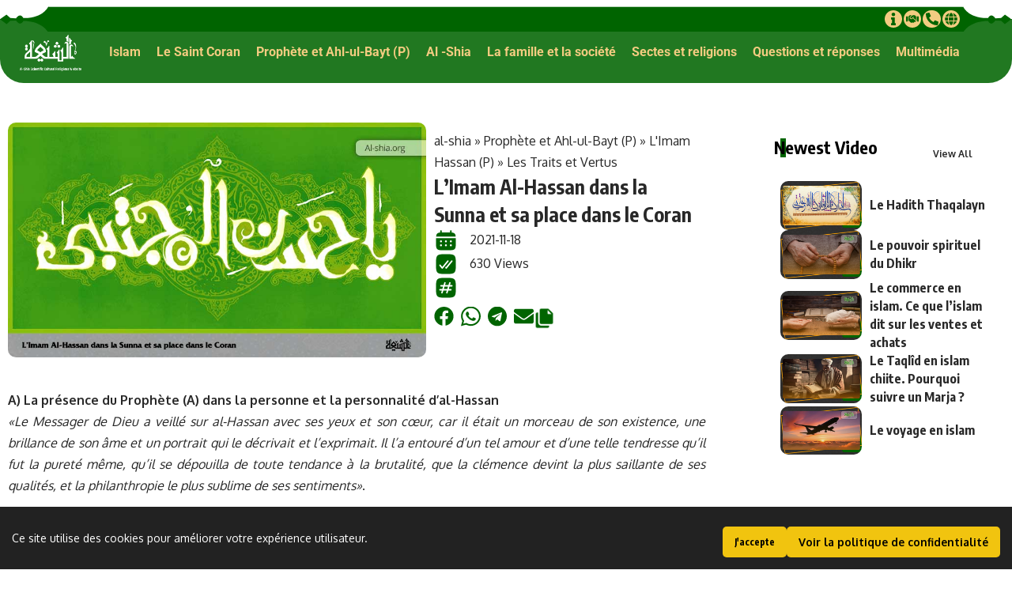

--- FILE ---
content_type: text/html; charset=UTF-8
request_url: https://fr.al-shia.org/limam-al-hassan-sunna-place-coran/
body_size: 56960
content:
<!DOCTYPE html>
<html lang="fr-FR" prefix="og: https://ogp.me/ns#">
<head>
	<meta charset="UTF-8">
	<meta name="viewport" content="width=device-width, initial-scale=1.0, viewport-fit=cover" />			<style>img:is([sizes="auto" i], [sizes^="auto," i]) { contain-intrinsic-size: 3000px 1500px }</style>
	
<!-- Optimisation des moteurs de recherche par Rank Math PRO - https://rankmath.com/ -->
<title>Al-Shia - L&#039;Imam Al-Hassan dans la Sunna et sa place dans le Coran</title><link rel="preload" data-rocket-preload as="style" href="https://fonts.googleapis.com/css?family=Oxygen%3A400%2C700%7CEncode%20Sans%20Condensed%3A400%2C500%2C600%2C700%2C800&#038;display=swap" /><link rel="stylesheet" href="https://fonts.googleapis.com/css?family=Oxygen%3A400%2C700%7CEncode%20Sans%20Condensed%3A400%2C500%2C600%2C700%2C800&#038;display=swap" media="print" onload="this.media='all'" /><noscript><link rel="stylesheet" href="https://fonts.googleapis.com/css?family=Oxygen%3A400%2C700%7CEncode%20Sans%20Condensed%3A400%2C500%2C600%2C700%2C800&#038;display=swap" /></noscript>
<meta name="description" content="«Le Messager de Dieu a veillé sur al-Hassan avec ses yeux et son cœur, car il était un morceau de son existence, une brillance de son âme et un portrait qui"/>
<meta name="robots" content="follow, index, max-snippet:-1, max-video-preview:-1, max-image-preview:large"/>
<link rel="preconnect" href="https://fonts.gstatic.com" crossorigin><noscript></noscript><link rel="canonical" href="https://fr.al-shia.org/limam-al-hassan-sunna-place-coran/" />
<meta property="og:locale" content="fr_FR" />
<meta property="og:type" content="article" />
<meta property="og:title" content="Al-Shia - L&#039;Imam Al-Hassan dans la Sunna et sa place dans le Coran" />
<meta property="og:description" content="«Le Messager de Dieu a veillé sur al-Hassan avec ses yeux et son cœur, car il était un morceau de son existence, une brillance de son âme et un portrait qui" />
<meta property="og:url" content="https://fr.al-shia.org/limam-al-hassan-sunna-place-coran/" />
<meta property="og:site_name" content="Al-Shia" />
<meta property="article:section" content="Les Traits et Vertus" />
<meta property="og:updated_time" content="2023-01-28T21:11:55+03:30" />
<meta property="og:image" content="https://fr.al-shia.org/wp-content/uploads/2021/11/1056.jpg" />
<meta property="og:image:secure_url" content="https://fr.al-shia.org/wp-content/uploads/2021/11/1056.jpg" />
<meta property="og:image:width" content="854" />
<meta property="og:image:height" content="480" />
<meta property="og:image:alt" content="L&#039;Imam Al-Hassan dans la Sunna et sa place dans le Coran" />
<meta property="og:image:type" content="image/jpeg" />
<meta property="article:published_time" content="2021-11-18T18:38:41+03:30" />
<meta property="article:modified_time" content="2023-01-28T21:11:55+03:30" />
<meta name="twitter:card" content="summary_large_image" />
<meta name="twitter:title" content="Al-Shia - L&#039;Imam Al-Hassan dans la Sunna et sa place dans le Coran" />
<meta name="twitter:description" content="«Le Messager de Dieu a veillé sur al-Hassan avec ses yeux et son cœur, car il était un morceau de son existence, une brillance de son âme et un portrait qui" />
<meta name="twitter:creator" content="@mohammed" />
<meta name="twitter:image" content="https://fr.al-shia.org/wp-content/uploads/2021/11/1056.jpg" />
<meta name="twitter:label1" content="Écrit par" />
<meta name="twitter:data1" content="L&#039;expert en contenu numéro un" />
<meta name="twitter:label2" content="Temps de lecture" />
<meta name="twitter:data2" content="11 minutes" />
<script type="application/ld+json" class="rank-math-schema-pro">{"@context":"https://schema.org","@graph":[{"@type":"Organization","@id":"https://fr.al-shia.org/#organization","name":"Le Centre d\u2019information international Ahlul-Bayt","url":"https://fr.al-shia.org","email":"dr-hosseini"},{"@type":"WebSite","@id":"https://fr.al-shia.org/#website","url":"https://fr.al-shia.org","name":"Al-Shia","alternateName":"site web culturel scientifique et id\u00e9ologique","publisher":{"@id":"https://fr.al-shia.org/#organization"},"inLanguage":"fr-FR"},{"@type":"ImageObject","@id":"https://fr.al-shia.org/wp-content/uploads/2021/11/1056.jpg","url":"https://fr.al-shia.org/wp-content/uploads/2021/11/1056.jpg","width":"854","height":"480","caption":"L'Imam Al-Hassan dans la Sunna et sa place dans le Coran","inLanguage":"fr-FR"},{"@type":"BreadcrumbList","@id":"https://fr.al-shia.org/limam-al-hassan-sunna-place-coran/#breadcrumb","itemListElement":[{"@type":"ListItem","position":"1","item":{"@id":"https://fr.al-shia.org","name":"al-shia"}},{"@type":"ListItem","position":"2","item":{"@id":"https://fr.al-shia.org/prophete-et-ahl-al-bayt/","name":"Proph\u00e8te et Ahl-ul-Bayt (P)"}},{"@type":"ListItem","position":"3","item":{"@id":"https://fr.al-shia.org/prophete-et-ahl-al-bayt/imam-hassan/","name":"L'Imam Hassan (P)"}},{"@type":"ListItem","position":"4","item":{"@id":"https://fr.al-shia.org/prophete-et-ahl-al-bayt/imam-hassan/traits-et-vertus-de-l-imam-al-hassan/","name":"Les Traits et Vertus"}},{"@type":"ListItem","position":"5","item":{"@id":"https://fr.al-shia.org/limam-al-hassan-sunna-place-coran/","name":"L&rsquo;Imam Al-Hassan dans la Sunna et sa place dans le Coran"}}]},{"@type":"WebPage","@id":"https://fr.al-shia.org/limam-al-hassan-sunna-place-coran/#webpage","url":"https://fr.al-shia.org/limam-al-hassan-sunna-place-coran/","name":"Al-Shia - L&#039;Imam Al-Hassan dans la Sunna et sa place dans le Coran","datePublished":"2021-11-18T18:38:41+03:30","dateModified":"2023-01-28T21:11:55+03:30","isPartOf":{"@id":"https://fr.al-shia.org/#website"},"primaryImageOfPage":{"@id":"https://fr.al-shia.org/wp-content/uploads/2021/11/1056.jpg"},"inLanguage":"fr-FR","breadcrumb":{"@id":"https://fr.al-shia.org/limam-al-hassan-sunna-place-coran/#breadcrumb"}},{"@type":"Person","@id":"https://fr.al-shia.org/limam-al-hassan-sunna-place-coran/#author","name":"L'expert en contenu num\u00e9ro un","image":{"@type":"ImageObject","@id":"https://secure.gravatar.com/avatar/77c9492e83b618f834e62f7ea7e779ed39414297821aa1c3f9acf99f23245326?s=96&amp;d=mm&amp;r=g","url":"https://secure.gravatar.com/avatar/77c9492e83b618f834e62f7ea7e779ed39414297821aa1c3f9acf99f23245326?s=96&amp;d=mm&amp;r=g","caption":"L'expert en contenu num\u00e9ro un","inLanguage":"fr-FR"},"sameAs":["https://twitter.com/mohammed"],"worksFor":{"@id":"https://fr.al-shia.org/#organization"}},{"@type":"Article","headline":"Al-Shia - L&#039;Imam Al-Hassan dans la Sunna et sa place dans le Coran","datePublished":"2021-11-18T18:38:41+03:30","dateModified":"2023-01-28T21:11:55+03:30","articleSection":"Les Traits et Vertus","author":{"@id":"https://fr.al-shia.org/limam-al-hassan-sunna-place-coran/#author","name":"L'expert en contenu num\u00e9ro un"},"publisher":{"@id":"https://fr.al-shia.org/#organization"},"description":"\u00abLe Messager de Dieu a veill\u00e9 sur al-Hassan avec ses yeux et son c\u0153ur, car il \u00e9tait un morceau de son existence, une brillance de son \u00e2me et un portrait qui","name":"Al-Shia - L&#039;Imam Al-Hassan dans la Sunna et sa place dans le Coran","@id":"https://fr.al-shia.org/limam-al-hassan-sunna-place-coran/#richSnippet","isPartOf":{"@id":"https://fr.al-shia.org/limam-al-hassan-sunna-place-coran/#webpage"},"image":{"@id":"https://fr.al-shia.org/wp-content/uploads/2021/11/1056.jpg"},"inLanguage":"fr-FR","mainEntityOfPage":{"@id":"https://fr.al-shia.org/limam-al-hassan-sunna-place-coran/#webpage"}}]}</script>
<!-- /Extension Rank Math WordPress SEO -->

<link href='https://fonts.gstatic.com' crossorigin rel='preconnect' />
<link rel="alternate" type="application/rss+xml" title="Al-Shia &raquo; Flux" href="https://fr.al-shia.org/feed/" />
<link rel="alternate" type="application/rss+xml" title="Al-Shia &raquo; Flux des commentaires" href="https://fr.al-shia.org/comments/feed/" />
<link rel="alternate" type="application/rss+xml" title="Al-Shia &raquo; L&rsquo;Imam Al-Hassan dans la Sunna et sa place dans le Coran Flux des commentaires" href="https://fr.al-shia.org/limam-al-hassan-sunna-place-coran/feed/" />
			<link rel="pingback" href="https://fr.al-shia.org/xmlrpc.php" />
		<script type="application/ld+json">{
    "@context": "https://schema.org",
    "@type": "Organization",
    "legalName": "Al-Shia",
    "url": "https://fr.al-shia.org/"
}</script>
<style id='wp-emoji-styles-inline-css'>

	img.wp-smiley, img.emoji {
		display: inline !important;
		border: none !important;
		box-shadow: none !important;
		height: 1em !important;
		width: 1em !important;
		margin: 0 0.07em !important;
		vertical-align: -0.1em !important;
		background: none !important;
		padding: 0 !important;
	}
</style>
<link rel='stylesheet' id='wp-block-library-css' href='https://fr.al-shia.org/wp-includes/css/dist/block-library/style.min.css?ver=6.8.3' media='all' />
<style id='classic-theme-styles-inline-css'>
/*! This file is auto-generated */
.wp-block-button__link{color:#fff;background-color:#32373c;border-radius:9999px;box-shadow:none;text-decoration:none;padding:calc(.667em + 2px) calc(1.333em + 2px);font-size:1.125em}.wp-block-file__button{background:#32373c;color:#fff;text-decoration:none}
</style>
<link data-minify="1" rel='stylesheet' id='jet-engine-frontend-css' href='https://fr.al-shia.org/wp-content/cache/min/1/wp-content/plugins/jet-engine/assets/css/frontend.css?ver=1768920008' media='all' />
<style id='global-styles-inline-css'>
:root{--wp--preset--aspect-ratio--square: 1;--wp--preset--aspect-ratio--4-3: 4/3;--wp--preset--aspect-ratio--3-4: 3/4;--wp--preset--aspect-ratio--3-2: 3/2;--wp--preset--aspect-ratio--2-3: 2/3;--wp--preset--aspect-ratio--16-9: 16/9;--wp--preset--aspect-ratio--9-16: 9/16;--wp--preset--color--black: #000000;--wp--preset--color--cyan-bluish-gray: #abb8c3;--wp--preset--color--white: #ffffff;--wp--preset--color--pale-pink: #f78da7;--wp--preset--color--vivid-red: #cf2e2e;--wp--preset--color--luminous-vivid-orange: #ff6900;--wp--preset--color--luminous-vivid-amber: #fcb900;--wp--preset--color--light-green-cyan: #7bdcb5;--wp--preset--color--vivid-green-cyan: #00d084;--wp--preset--color--pale-cyan-blue: #8ed1fc;--wp--preset--color--vivid-cyan-blue: #0693e3;--wp--preset--color--vivid-purple: #9b51e0;--wp--preset--gradient--vivid-cyan-blue-to-vivid-purple: linear-gradient(135deg,rgba(6,147,227,1) 0%,rgb(155,81,224) 100%);--wp--preset--gradient--light-green-cyan-to-vivid-green-cyan: linear-gradient(135deg,rgb(122,220,180) 0%,rgb(0,208,130) 100%);--wp--preset--gradient--luminous-vivid-amber-to-luminous-vivid-orange: linear-gradient(135deg,rgba(252,185,0,1) 0%,rgba(255,105,0,1) 100%);--wp--preset--gradient--luminous-vivid-orange-to-vivid-red: linear-gradient(135deg,rgba(255,105,0,1) 0%,rgb(207,46,46) 100%);--wp--preset--gradient--very-light-gray-to-cyan-bluish-gray: linear-gradient(135deg,rgb(238,238,238) 0%,rgb(169,184,195) 100%);--wp--preset--gradient--cool-to-warm-spectrum: linear-gradient(135deg,rgb(74,234,220) 0%,rgb(151,120,209) 20%,rgb(207,42,186) 40%,rgb(238,44,130) 60%,rgb(251,105,98) 80%,rgb(254,248,76) 100%);--wp--preset--gradient--blush-light-purple: linear-gradient(135deg,rgb(255,206,236) 0%,rgb(152,150,240) 100%);--wp--preset--gradient--blush-bordeaux: linear-gradient(135deg,rgb(254,205,165) 0%,rgb(254,45,45) 50%,rgb(107,0,62) 100%);--wp--preset--gradient--luminous-dusk: linear-gradient(135deg,rgb(255,203,112) 0%,rgb(199,81,192) 50%,rgb(65,88,208) 100%);--wp--preset--gradient--pale-ocean: linear-gradient(135deg,rgb(255,245,203) 0%,rgb(182,227,212) 50%,rgb(51,167,181) 100%);--wp--preset--gradient--electric-grass: linear-gradient(135deg,rgb(202,248,128) 0%,rgb(113,206,126) 100%);--wp--preset--gradient--midnight: linear-gradient(135deg,rgb(2,3,129) 0%,rgb(40,116,252) 100%);--wp--preset--font-size--small: 13px;--wp--preset--font-size--medium: 20px;--wp--preset--font-size--large: 36px;--wp--preset--font-size--x-large: 42px;--wp--preset--spacing--20: 0.44rem;--wp--preset--spacing--30: 0.67rem;--wp--preset--spacing--40: 1rem;--wp--preset--spacing--50: 1.5rem;--wp--preset--spacing--60: 2.25rem;--wp--preset--spacing--70: 3.38rem;--wp--preset--spacing--80: 5.06rem;--wp--preset--shadow--natural: 6px 6px 9px rgba(0, 0, 0, 0.2);--wp--preset--shadow--deep: 12px 12px 50px rgba(0, 0, 0, 0.4);--wp--preset--shadow--sharp: 6px 6px 0px rgba(0, 0, 0, 0.2);--wp--preset--shadow--outlined: 6px 6px 0px -3px rgba(255, 255, 255, 1), 6px 6px rgba(0, 0, 0, 1);--wp--preset--shadow--crisp: 6px 6px 0px rgba(0, 0, 0, 1);}:where(.is-layout-flex){gap: 0.5em;}:where(.is-layout-grid){gap: 0.5em;}body .is-layout-flex{display: flex;}.is-layout-flex{flex-wrap: wrap;align-items: center;}.is-layout-flex > :is(*, div){margin: 0;}body .is-layout-grid{display: grid;}.is-layout-grid > :is(*, div){margin: 0;}:where(.wp-block-columns.is-layout-flex){gap: 2em;}:where(.wp-block-columns.is-layout-grid){gap: 2em;}:where(.wp-block-post-template.is-layout-flex){gap: 1.25em;}:where(.wp-block-post-template.is-layout-grid){gap: 1.25em;}.has-black-color{color: var(--wp--preset--color--black) !important;}.has-cyan-bluish-gray-color{color: var(--wp--preset--color--cyan-bluish-gray) !important;}.has-white-color{color: var(--wp--preset--color--white) !important;}.has-pale-pink-color{color: var(--wp--preset--color--pale-pink) !important;}.has-vivid-red-color{color: var(--wp--preset--color--vivid-red) !important;}.has-luminous-vivid-orange-color{color: var(--wp--preset--color--luminous-vivid-orange) !important;}.has-luminous-vivid-amber-color{color: var(--wp--preset--color--luminous-vivid-amber) !important;}.has-light-green-cyan-color{color: var(--wp--preset--color--light-green-cyan) !important;}.has-vivid-green-cyan-color{color: var(--wp--preset--color--vivid-green-cyan) !important;}.has-pale-cyan-blue-color{color: var(--wp--preset--color--pale-cyan-blue) !important;}.has-vivid-cyan-blue-color{color: var(--wp--preset--color--vivid-cyan-blue) !important;}.has-vivid-purple-color{color: var(--wp--preset--color--vivid-purple) !important;}.has-black-background-color{background-color: var(--wp--preset--color--black) !important;}.has-cyan-bluish-gray-background-color{background-color: var(--wp--preset--color--cyan-bluish-gray) !important;}.has-white-background-color{background-color: var(--wp--preset--color--white) !important;}.has-pale-pink-background-color{background-color: var(--wp--preset--color--pale-pink) !important;}.has-vivid-red-background-color{background-color: var(--wp--preset--color--vivid-red) !important;}.has-luminous-vivid-orange-background-color{background-color: var(--wp--preset--color--luminous-vivid-orange) !important;}.has-luminous-vivid-amber-background-color{background-color: var(--wp--preset--color--luminous-vivid-amber) !important;}.has-light-green-cyan-background-color{background-color: var(--wp--preset--color--light-green-cyan) !important;}.has-vivid-green-cyan-background-color{background-color: var(--wp--preset--color--vivid-green-cyan) !important;}.has-pale-cyan-blue-background-color{background-color: var(--wp--preset--color--pale-cyan-blue) !important;}.has-vivid-cyan-blue-background-color{background-color: var(--wp--preset--color--vivid-cyan-blue) !important;}.has-vivid-purple-background-color{background-color: var(--wp--preset--color--vivid-purple) !important;}.has-black-border-color{border-color: var(--wp--preset--color--black) !important;}.has-cyan-bluish-gray-border-color{border-color: var(--wp--preset--color--cyan-bluish-gray) !important;}.has-white-border-color{border-color: var(--wp--preset--color--white) !important;}.has-pale-pink-border-color{border-color: var(--wp--preset--color--pale-pink) !important;}.has-vivid-red-border-color{border-color: var(--wp--preset--color--vivid-red) !important;}.has-luminous-vivid-orange-border-color{border-color: var(--wp--preset--color--luminous-vivid-orange) !important;}.has-luminous-vivid-amber-border-color{border-color: var(--wp--preset--color--luminous-vivid-amber) !important;}.has-light-green-cyan-border-color{border-color: var(--wp--preset--color--light-green-cyan) !important;}.has-vivid-green-cyan-border-color{border-color: var(--wp--preset--color--vivid-green-cyan) !important;}.has-pale-cyan-blue-border-color{border-color: var(--wp--preset--color--pale-cyan-blue) !important;}.has-vivid-cyan-blue-border-color{border-color: var(--wp--preset--color--vivid-cyan-blue) !important;}.has-vivid-purple-border-color{border-color: var(--wp--preset--color--vivid-purple) !important;}.has-vivid-cyan-blue-to-vivid-purple-gradient-background{background: var(--wp--preset--gradient--vivid-cyan-blue-to-vivid-purple) !important;}.has-light-green-cyan-to-vivid-green-cyan-gradient-background{background: var(--wp--preset--gradient--light-green-cyan-to-vivid-green-cyan) !important;}.has-luminous-vivid-amber-to-luminous-vivid-orange-gradient-background{background: var(--wp--preset--gradient--luminous-vivid-amber-to-luminous-vivid-orange) !important;}.has-luminous-vivid-orange-to-vivid-red-gradient-background{background: var(--wp--preset--gradient--luminous-vivid-orange-to-vivid-red) !important;}.has-very-light-gray-to-cyan-bluish-gray-gradient-background{background: var(--wp--preset--gradient--very-light-gray-to-cyan-bluish-gray) !important;}.has-cool-to-warm-spectrum-gradient-background{background: var(--wp--preset--gradient--cool-to-warm-spectrum) !important;}.has-blush-light-purple-gradient-background{background: var(--wp--preset--gradient--blush-light-purple) !important;}.has-blush-bordeaux-gradient-background{background: var(--wp--preset--gradient--blush-bordeaux) !important;}.has-luminous-dusk-gradient-background{background: var(--wp--preset--gradient--luminous-dusk) !important;}.has-pale-ocean-gradient-background{background: var(--wp--preset--gradient--pale-ocean) !important;}.has-electric-grass-gradient-background{background: var(--wp--preset--gradient--electric-grass) !important;}.has-midnight-gradient-background{background: var(--wp--preset--gradient--midnight) !important;}.has-small-font-size{font-size: var(--wp--preset--font-size--small) !important;}.has-medium-font-size{font-size: var(--wp--preset--font-size--medium) !important;}.has-large-font-size{font-size: var(--wp--preset--font-size--large) !important;}.has-x-large-font-size{font-size: var(--wp--preset--font-size--x-large) !important;}
:where(.wp-block-post-template.is-layout-flex){gap: 1.25em;}:where(.wp-block-post-template.is-layout-grid){gap: 1.25em;}
:where(.wp-block-columns.is-layout-flex){gap: 2em;}:where(.wp-block-columns.is-layout-grid){gap: 2em;}
:root :where(.wp-block-pullquote){font-size: 1.5em;line-height: 1.6;}
</style>
<link data-minify="1" rel='stylesheet' id='foxiz-elements-css' href='https://fr.al-shia.org/wp-content/cache/min/1/wp-content/plugins/foxiz-core/lib/foxiz-elements/public/style.css?ver=1768920008' media='all' />
<link rel='stylesheet' id='wp-ulike-css' href='https://fr.al-shia.org/wp-content/plugins/wp-ulike/assets/css/wp-ulike.min.css?ver=4.8.0' media='all' />
<link data-minify="1" rel='stylesheet' id='wp-ulike-pro-css' href='https://fr.al-shia.org/wp-content/cache/min/1/wp-content/plugins/wp-ulike-pro/public/assets/css/wp-ulike-pro.min.css?ver=1768920008' media='all' />
<link data-minify="1" rel='stylesheet' id='jet-menu-public-styles-css' href='https://fr.al-shia.org/wp-content/cache/min/1/wp-content/plugins/jet-menu/assets/public/css/public.css?ver=1768920008' media='all' />
<link rel='stylesheet' id='elementor-frontend-css' href='https://fr.al-shia.org/wp-content/plugins/elementor/assets/css/frontend.min.css?ver=3.28.3' media='all' />
<link rel='stylesheet' id='widget-social-icons-css' href='https://fr.al-shia.org/wp-content/plugins/elementor/assets/css/widget-social-icons.min.css?ver=3.28.3' media='all' />
<link rel='stylesheet' id='e-apple-webkit-css' href='https://fr.al-shia.org/wp-content/plugins/elementor/assets/css/conditionals/apple-webkit.min.css?ver=3.28.3' media='all' />
<link rel='stylesheet' id='widget-image-css' href='https://fr.al-shia.org/wp-content/plugins/elementor/assets/css/widget-image.min.css?ver=3.28.3' media='all' />
<link rel='stylesheet' id='e-sticky-css' href='https://fr.al-shia.org/wp-content/plugins/elementor-pro/assets/css/modules/sticky.min.css?ver=3.28.2' media='all' />
<link rel='stylesheet' id='e-motion-fx-css' href='https://fr.al-shia.org/wp-content/plugins/elementor-pro/assets/css/modules/motion-fx.min.css?ver=3.28.2' media='all' />
<link rel='stylesheet' id='e-shapes-css' href='https://fr.al-shia.org/wp-content/plugins/elementor/assets/css/conditionals/shapes.min.css?ver=3.28.3' media='all' />
<link rel='stylesheet' id='widget-heading-css' href='https://fr.al-shia.org/wp-content/plugins/elementor/assets/css/widget-heading.min.css?ver=3.28.3' media='all' />
<link rel='stylesheet' id='widget-icon-list-css' href='https://fr.al-shia.org/wp-content/plugins/elementor/assets/css/widget-icon-list.min.css?ver=3.28.3' media='all' />
<link rel='stylesheet' id='widget-icon-box-css' href='https://fr.al-shia.org/wp-content/plugins/elementor/assets/css/widget-icon-box.min.css?ver=3.28.3' media='all' />
<link rel='stylesheet' id='widget-share-buttons-css' href='https://fr.al-shia.org/wp-content/plugins/elementor-pro/assets/css/widget-share-buttons.min.css?ver=3.28.2' media='all' />
<link rel='stylesheet' id='elementor-post-10297-css' href='https://fr.al-shia.org/wp-content/uploads/elementor/css/post-10297.css?ver=1768920007' media='all' />
<link rel='stylesheet' id='elementor-post-10307-css' href='https://fr.al-shia.org/wp-content/uploads/elementor/css/post-10307.css?ver=1768920007' media='all' />
<link rel='stylesheet' id='elementor-post-10319-css' href='https://fr.al-shia.org/wp-content/uploads/elementor/css/post-10319.css?ver=1768920007' media='all' />
<link rel='stylesheet' id='elementor-post-10365-css' href='https://fr.al-shia.org/wp-content/uploads/elementor/css/post-10365.css?ver=1768920007' media='all' />
<link rel='stylesheet' id='searchwp-live-search-css' href='https://fr.al-shia.org/wp-content/plugins/searchwp-live-ajax-search/assets/styles/style.min.css?ver=1.8.6' media='all' />
<style id='searchwp-live-search-inline-css'>
.searchwp-live-search-result .searchwp-live-search-result--title a {
  font-size: 16px;
}
.searchwp-live-search-result .searchwp-live-search-result--price {
  font-size: 14px;
}
.searchwp-live-search-result .searchwp-live-search-result--add-to-cart .button {
  font-size: 14px;
}

</style>
<link data-minify="1" rel='stylesheet' id='searchwp-forms-css' href='https://fr.al-shia.org/wp-content/cache/min/1/wp-content/plugins/searchwp/assets/css/frontend/search-forms.css?ver=1768920008' media='all' />

<link data-minify="1" rel='stylesheet' id='foxiz-main-css' href='https://fr.al-shia.org/wp-content/cache/min/1/wp-content/themes/foxiz/assets/css/main.css?ver=1768920008' media='all' />
<style id='foxiz-main-inline-css'>
:root {--g-color :#006400;--g-color-90 :#006400e6;}[data-theme="dark"].is-hd-4 {--nav-bg: #191c20;--nav-bg-from: #191c20;--nav-bg-to: #191c20;}[data-theme="dark"].is-hd-5, [data-theme="dark"].is-hd-5:not(.sticky-on) {--nav-bg: #191c20;--nav-bg-from: #191c20;--nav-bg-to: #191c20;}:root {--topad-spacing :15px;--hyperlink-line-color :var(--g-color);--s-content-width : 760px;--max-width-wo-sb : 840px;--s10-feat-ratio :45%;--s11-feat-ratio :45%;--title-hcolor :#006400;--title-e-hcolor :#f3cc81;--login-popup-w : 350px;}.search-header:before { background-repeat : no-repeat;background-size : cover;background-attachment : scroll;background-position : center center;}[data-theme="dark"] .search-header:before { background-repeat : no-repeat;background-size : cover;background-attachment : scroll;background-position : center center;}.footer-has-bg { background-color : #88888812;}#amp-mobile-version-switcher { display: none; }
</style>
<link data-minify="1" rel='stylesheet' id='foxiz-print-css' href='https://fr.al-shia.org/wp-content/cache/min/1/wp-content/themes/foxiz/assets/css/print.css?ver=1768920008' media='all' />
<link data-minify="1" rel='stylesheet' id='foxiz-style-css' href='https://fr.al-shia.org/wp-content/cache/min/1/wp-content/themes/foxiz-child/style.css?ver=1768920008' media='all' />
<link data-minify="1" rel='stylesheet' id='elementor-gf-local-roboto-css' href='https://fr.al-shia.org/wp-content/cache/min/1/wp-content/uploads/elementor/google-fonts/css/roboto.css?ver=1768920008' media='all' />
<link data-minify="1" rel='stylesheet' id='elementor-gf-local-robotoslab-css' href='https://fr.al-shia.org/wp-content/cache/min/1/wp-content/uploads/elementor/google-fonts/css/robotoslab.css?ver=1768920008' media='all' />
<script src="https://fr.al-shia.org/wp-includes/js/jquery/jquery.min.js?ver=3.7.1" id="jquery-core-js"></script>
<script src="https://fr.al-shia.org/wp-includes/js/jquery/jquery-migrate.min.js?ver=3.4.1" id="jquery-migrate-js"></script>
<link rel="preload" href="https://fr.al-shia.org/wp-content/themes/foxiz/assets/fonts/icons.woff2?ver=2.5.0" as="font" type="font/woff2" crossorigin="anonymous"> <link rel="https://api.w.org/" href="https://fr.al-shia.org/wp-json/" /><link rel="alternate" title="JSON" type="application/json" href="https://fr.al-shia.org/wp-json/wp/v2/posts/1056" /><link rel="EditURI" type="application/rsd+xml" title="RSD" href="https://fr.al-shia.org/xmlrpc.php?rsd" />
<meta name="generator" content="WordPress 6.8.3" />
<link rel='shortlink' href='https://fr.al-shia.org/?p=1056' />
<link rel="alternate" title="oEmbed (JSON)" type="application/json+oembed" href="https://fr.al-shia.org/wp-json/oembed/1.0/embed?url=https%3A%2F%2Ffr.al-shia.org%2Flimam-al-hassan-sunna-place-coran%2F" />
<link rel="alternate" title="oEmbed (XML)" type="text/xml+oembed" href="https://fr.al-shia.org/wp-json/oembed/1.0/embed?url=https%3A%2F%2Ffr.al-shia.org%2Flimam-al-hassan-sunna-place-coran%2F&#038;format=xml" />
<!-- Google tag (gtag.js) --> <script async src="https://www.googletagmanager.com/gtag/js?id=G-MHR3CKN15D"></script> <script> window.dataLayer = window.dataLayer || []; function gtag(){dataLayer.push(arguments);} gtag('js', new Date()); gtag('config', 'G-MHR3CKN15D'); </script>


<!-- Google Tag Manager -->
<script>(function(w,d,s,l,i){w[l]=w[l]||[];w[l].push({'gtm.start':
new Date().getTime(),event:'gtm.js'});var f=d.getElementsByTagName(s)[0],
j=d.createElement(s),dl=l!='dataLayer'?'&l='+l:'';j.async=true;j.src=
'https://www.googletagmanager.com/gtm.js?id='+i+dl;f.parentNode.insertBefore(j,f);
})(window,document,'script','dataLayer','GTM-PXX2V6P4');</script>
<!-- End Google Tag Manager -->
<meta name="generator" content="Elementor 3.28.3; features: e_font_icon_svg, additional_custom_breakpoints, e_local_google_fonts, e_element_cache; settings: css_print_method-external, google_font-enabled, font_display-swap">
<script type="application/ld+json">{
    "@context": "https://schema.org",
    "@type": "WebSite",
    "@id": "https://fr.al-shia.org/#website",
    "url": "https://fr.al-shia.org/",
    "name": "Al-Shia",
    "potentialAction": {
        "@type": "SearchAction",
        "target": "https://fr.al-shia.org/?s={search_term_string}",
        "query-input": "required name=search_term_string"
    }
}</script>
			<style>
				.e-con.e-parent:nth-of-type(n+4):not(.e-lazyloaded):not(.e-no-lazyload),
				.e-con.e-parent:nth-of-type(n+4):not(.e-lazyloaded):not(.e-no-lazyload) * {
					background-image: none !important;
				}
				@media screen and (max-height: 1024px) {
					.e-con.e-parent:nth-of-type(n+3):not(.e-lazyloaded):not(.e-no-lazyload),
					.e-con.e-parent:nth-of-type(n+3):not(.e-lazyloaded):not(.e-no-lazyload) * {
						background-image: none !important;
					}
				}
				@media screen and (max-height: 640px) {
					.e-con.e-parent:nth-of-type(n+2):not(.e-lazyloaded):not(.e-no-lazyload),
					.e-con.e-parent:nth-of-type(n+2):not(.e-lazyloaded):not(.e-no-lazyload) * {
						background-image: none !important;
					}
				}
			</style>
			<style type="text/css">.ulp-form{max-width:480px!important;}</style><link rel="icon" href="https://fr.al-shia.org/wp-content/uploads/2022/10/cropped-cropped-FIcon-32x32.png" sizes="32x32" />
<link rel="icon" href="https://fr.al-shia.org/wp-content/uploads/2022/10/cropped-cropped-FIcon-192x192.png" sizes="192x192" />
<link rel="apple-touch-icon" href="https://fr.al-shia.org/wp-content/uploads/2022/10/cropped-cropped-FIcon-180x180.png" />
<meta name="msapplication-TileImage" content="https://fr.al-shia.org/wp-content/uploads/2022/10/cropped-cropped-FIcon-270x270.png" />
		<style id="wp-custom-css">
			.swp-grid .swp-result-item {
    margin-top: 0;
    display: flex;
}
.swp-result-item--img-container{
	    width: 40%;
}
.swp-result-item--info-container h2.entry-title {
    text-align: justify!important;
    padding-right: 10px;
}
@media only screen and (min-width: 600px) {.swp-grid--cols-4 {
    grid-template-columns: repeat(3, minmax(0, 1fr));
	}
}
.swp-result-item .entry-title {
    font-size: 16px;
}
.swp-result-item--info-container {
    width: 100%;
}
.swp-grid.swp-rp--img-sm .swp-result-item--img {
    width: 95%;
}		</style>
		<noscript><style id="rocket-lazyload-nojs-css">.rll-youtube-player, [data-lazy-src]{display:none !important;}</style></noscript><meta name="generator" content="WP Rocket 3.18.3" data-wpr-features="wpr_minify_js wpr_lazyload_images wpr_minify_css wpr_desktop" /></head>
<body class="wp-singular post-template-default single single-post postid-1056 single-format-standard wp-embed-responsive wp-theme-foxiz wp-child-theme-foxiz-child personalized-all jet-mega-menu-location elementor-default elementor-template-full-width elementor-kit-10297 elementor-page-10365 menu-ani-1 hover-ani-1 btn-ani-1 btn-transform-1 is-rm-1 lmeta-dot loader-1 dark-sw-1 is-hd-1 is-standard-1 is-backtop none-m-backtop ">
<!-- Google tag (gtag.js) --> <script async src="https://www.googletagmanager.com/gtag/js?id=G-MHR3CKN15D"></script> <script> window.dataLayer = window.dataLayer || []; function gtag(){dataLayer.push(arguments);} gtag('js', new Date()); gtag('config', 'G-MHR3CKN15D'); </script>


<!-- Google Tag Manager (noscript) -->
<noscript><iframe src="https://www.googletagmanager.com/ns.html?id=GTM-PXX2V6P4"
height="0" width="0" style="display:none;visibility:hidden"></iframe></noscript>
<!-- End Google Tag Manager (noscript) -->		<div data-rocket-location-hash="15b70ccb7a7d7110dbf6094a6eca46d5" data-elementor-type="header" data-elementor-id="10307" class="elementor elementor-10307 elementor-location-header" data-elementor-post-type="elementor_library">
			<header data-rocket-location-hash="23fb5b7b58c69e31f1db75c4320cdec7" class="elementor-element elementor-element-23778b3a elementor-hidden-desktop elementor-hidden-tablet e-con-full PrintHidden e-flex e-con e-parent" data-id="23778b3a" data-element_type="container" data-settings="{&quot;background_background&quot;:&quot;classic&quot;,&quot;sticky&quot;:&quot;top&quot;,&quot;sticky_on&quot;:[&quot;desktop&quot;,&quot;mobile&quot;],&quot;sticky_offset&quot;:0,&quot;sticky_effects_offset&quot;:0,&quot;sticky_anchor_link_offset&quot;:0}">
		<div data-rocket-location-hash="61d37292936783d78803153abb753b45" class="elementor-element elementor-element-69a62800 e-con-full PrintHidden e-flex e-con e-child" data-id="69a62800" data-element_type="container">
				<div class="elementor-element elementor-element-38b0fbd2 elementor-shape-circle elementor-grid-4 e-grid-align-center elementor-widget elementor-widget-social-icons" data-id="38b0fbd2" data-element_type="widget" data-widget_type="social-icons.default">
				<div class="elementor-widget-container">
							<div class="elementor-social-icons-wrapper elementor-grid">
							<span class="elementor-grid-item">
					<a class="elementor-icon elementor-social-icon elementor-social-icon-info elementor-repeater-item-82a6383" href="https://en.al-shia.org/about-us/" target="_blank">
						<span class="elementor-screen-only">Info</span>
						<svg class="e-font-icon-svg e-fas-info" viewBox="0 0 192 512" xmlns="http://www.w3.org/2000/svg"><path d="M20 424.229h20V279.771H20c-11.046 0-20-8.954-20-20V212c0-11.046 8.954-20 20-20h112c11.046 0 20 8.954 20 20v212.229h20c11.046 0 20 8.954 20 20V492c0 11.046-8.954 20-20 20H20c-11.046 0-20-8.954-20-20v-47.771c0-11.046 8.954-20 20-20zM96 0C56.235 0 24 32.235 24 72s32.235 72 72 72 72-32.235 72-72S135.764 0 96 0z"></path></svg>					</a>
				</span>
							<span class="elementor-grid-item">
					<a class="elementor-icon elementor-social-icon elementor-social-icon-handshake elementor-repeater-item-9911bc5" target="_blank">
						<span class="elementor-screen-only">Handshake</span>
						<svg class="e-font-icon-svg e-fas-handshake" viewBox="0 0 640 512" xmlns="http://www.w3.org/2000/svg"><path d="M434.7 64h-85.9c-8 0-15.7 3-21.6 8.4l-98.3 90c-.1.1-.2.3-.3.4-16.6 15.6-16.3 40.5-2.1 56 12.7 13.9 39.4 17.6 56.1 2.7.1-.1.3-.1.4-.2l79.9-73.2c6.5-5.9 16.7-5.5 22.6 1 6 6.5 5.5 16.6-1 22.6l-26.1 23.9L504 313.8c2.9 2.4 5.5 5 7.9 7.7V128l-54.6-54.6c-5.9-6-14.1-9.4-22.6-9.4zM544 128.2v223.9c0 17.7 14.3 32 32 32h64V128.2h-96zm48 223.9c-8.8 0-16-7.2-16-16s7.2-16 16-16 16 7.2 16 16-7.2 16-16 16zM0 384h64c17.7 0 32-14.3 32-32V128.2H0V384zm48-63.9c8.8 0 16 7.2 16 16s-7.2 16-16 16-16-7.2-16-16c0-8.9 7.2-16 16-16zm435.9 18.6L334.6 217.5l-30 27.5c-29.7 27.1-75.2 24.5-101.7-4.4-26.9-29.4-24.8-74.9 4.4-101.7L289.1 64h-83.8c-8.5 0-16.6 3.4-22.6 9.4L128 128v223.9h18.3l90.5 81.9c27.4 22.3 67.7 18.1 90-9.3l.2-.2 17.9 15.5c15.9 13 39.4 10.5 52.3-5.4l31.4-38.6 5.4 4.4c13.7 11.1 33.9 9.1 45-4.7l9.5-11.7c11.2-13.8 9.1-33.9-4.6-45.1z"></path></svg>					</a>
				</span>
							<span class="elementor-grid-item">
					<a class="elementor-icon elementor-social-icon elementor-social-icon-phone-alt elementor-repeater-item-4301778" href="https://en.al-shia.org/contact-us/" target="_blank">
						<span class="elementor-screen-only">Phone-alt</span>
						<svg class="e-font-icon-svg e-fas-phone-alt" viewBox="0 0 512 512" xmlns="http://www.w3.org/2000/svg"><path d="M497.39 361.8l-112-48a24 24 0 0 0-28 6.9l-49.6 60.6A370.66 370.66 0 0 1 130.6 204.11l60.6-49.6a23.94 23.94 0 0 0 6.9-28l-48-112A24.16 24.16 0 0 0 122.6.61l-104 24A24 24 0 0 0 0 48c0 256.5 207.9 464 464 464a24 24 0 0 0 23.4-18.6l24-104a24.29 24.29 0 0 0-14.01-27.6z"></path></svg>					</a>
				</span>
							<span class="elementor-grid-item">
					<a class="elementor-icon elementor-social-icon elementor-social-icon-globe elementor-repeater-item-e7805aa" target="_blank">
						<span class="elementor-screen-only">Globe</span>
						<svg class="e-font-icon-svg e-fas-globe" viewBox="0 0 496 512" xmlns="http://www.w3.org/2000/svg"><path d="M336.5 160C322 70.7 287.8 8 248 8s-74 62.7-88.5 152h177zM152 256c0 22.2 1.2 43.5 3.3 64h185.3c2.1-20.5 3.3-41.8 3.3-64s-1.2-43.5-3.3-64H155.3c-2.1 20.5-3.3 41.8-3.3 64zm324.7-96c-28.6-67.9-86.5-120.4-158-141.6 24.4 33.8 41.2 84.7 50 141.6h108zM177.2 18.4C105.8 39.6 47.8 92.1 19.3 160h108c8.7-56.9 25.5-107.8 49.9-141.6zM487.4 192H372.7c2.1 21 3.3 42.5 3.3 64s-1.2 43-3.3 64h114.6c5.5-20.5 8.6-41.8 8.6-64s-3.1-43.5-8.5-64zM120 256c0-21.5 1.2-43 3.3-64H8.6C3.2 212.5 0 233.8 0 256s3.2 43.5 8.6 64h114.6c-2-21-3.2-42.5-3.2-64zm39.5 96c14.5 89.3 48.7 152 88.5 152s74-62.7 88.5-152h-177zm159.3 141.6c71.4-21.2 129.4-73.7 158-141.6h-108c-8.8 56.9-25.6 107.8-50 141.6zM19.3 352c28.6 67.9 86.5 120.4 158 141.6-24.4-33.8-41.2-84.7-50-141.6h-108z"></path></svg>					</a>
				</span>
					</div>
						</div>
				</div>
				</div>
		<div data-rocket-location-hash="382f687bd00ebc5e8afc11e64e2c461a" class="elementor-element elementor-element-72c2b743 e-con-full e-flex e-con e-child" data-id="72c2b743" data-element_type="container">
				<div class="elementor-element elementor-element-12391803 PrintHidden elementor-widget elementor-widget-image" data-id="12391803" data-element_type="widget" data-widget_type="image.default">
				<div class="elementor-widget-container">
																<a href="https://fr.al-shia.org">
							<img fetchpriority="high" width="1161" height="675" src="data:image/svg+xml,%3Csvg%20xmlns='http://www.w3.org/2000/svg'%20viewBox='0%200%201161%20675'%3E%3C/svg%3E" class="attachment-full size-full wp-image-10305" alt="" data-lazy-src="https://fr.al-shia.org/wp-content/uploads/2024/12/logo-alshia-en-white.png" /><noscript><img fetchpriority="high" width="1161" height="675" src="https://fr.al-shia.org/wp-content/uploads/2024/12/logo-alshia-en-white.png" class="attachment-full size-full wp-image-10305" alt="" /></noscript>								</a>
															</div>
				</div>
				</div>
		<div data-rocket-location-hash="48826651d0d8a996757a8e0d9078cba9" class="elementor-element elementor-element-453cee0f e-con-full PrintHidden e-flex e-con e-child" data-id="453cee0f" data-element_type="container">
				<div class="elementor-element elementor-element-9c17e43 elementor-widget elementor-widget-jet-mobile-menu" data-id="9c17e43" data-element_type="widget" data-widget_type="jet-mobile-menu.default">
				<div class="elementor-widget-container">
					<div  id="jet-mobile-menu-6972af06c34b3" class="jet-mobile-menu jet-mobile-menu--location-elementor" data-menu-id="164" data-menu-options="{&quot;menuUniqId&quot;:&quot;6972af06c34b3&quot;,&quot;menuId&quot;:&quot;164&quot;,&quot;mobileMenuId&quot;:&quot;164&quot;,&quot;location&quot;:&quot;elementor&quot;,&quot;menuLocation&quot;:false,&quot;menuLayout&quot;:&quot;slide-out&quot;,&quot;togglePosition&quot;:&quot;default&quot;,&quot;menuPosition&quot;:&quot;left&quot;,&quot;headerTemplate&quot;:&quot;&quot;,&quot;beforeTemplate&quot;:&quot;&quot;,&quot;afterTemplate&quot;:&quot;&quot;,&quot;useBreadcrumb&quot;:false,&quot;breadcrumbPath&quot;:&quot;full&quot;,&quot;toggleText&quot;:&quot;&quot;,&quot;toggleLoader&quot;:true,&quot;backText&quot;:&quot;Back&quot;,&quot;itemIconVisible&quot;:true,&quot;itemBadgeVisible&quot;:true,&quot;itemDescVisible&quot;:false,&quot;loaderColor&quot;:&quot;#3a3a3a&quot;,&quot;subTrigger&quot;:&quot;item&quot;,&quot;subOpenLayout&quot;:&quot;slide-in&quot;,&quot;closeAfterNavigate&quot;:false,&quot;fillSvgIcon&quot;:true,&quot;megaAjaxLoad&quot;:false}">
			<mobile-menu></mobile-menu><div class="jet-mobile-menu__refs"><div ref="toggleClosedIcon"><svg class="svg-icon" aria-hidden="true" role="img" focusable="false" width="20" height="20" viewBox="0 0 20 20" fill="none" xmlns="http://www.w3.org/2000/svg"><path d="M5 15H15V13H5V15ZM5 5V7H15V5H5ZM5 11H15V9H5V11Z" fill="currentColor"/></svg></div><div ref="toggleOpenedIcon"><svg class="svg-icon" aria-hidden="true" role="img" focusable="false" width="20" height="20" viewBox="0 0 20 20" fill="none" xmlns="http://www.w3.org/2000/svg"><path d="M14.95 6.46L11.41 10L14.95 13.54L13.54 14.95L10 11.42L6.47 14.95L5.05 13.53L8.58 10L5.05 6.47L6.47 5.05L10 8.58L13.54 5.05L14.95 6.46Z" fill="currentColor"/></svg></div><div ref="closeIcon"><svg class="e-font-icon-svg e-fas-times" viewBox="0 0 352 512" xmlns="http://www.w3.org/2000/svg"><path d="M242.72 256l100.07-100.07c12.28-12.28 12.28-32.19 0-44.48l-22.24-22.24c-12.28-12.28-32.19-12.28-44.48 0L176 189.28 75.93 89.21c-12.28-12.28-32.19-12.28-44.48 0L9.21 111.45c-12.28 12.28-12.28 32.19 0 44.48L109.28 256 9.21 356.07c-12.28 12.28-12.28 32.19 0 44.48l22.24 22.24c12.28 12.28 32.2 12.28 44.48 0L176 322.72l100.07 100.07c12.28 12.28 32.2 12.28 44.48 0l22.24-22.24c12.28-12.28 12.28-32.19 0-44.48L242.72 256z"></path></svg></div><div ref="backIcon"><svg class="e-font-icon-svg e-fas-angle-left" viewBox="0 0 256 512" xmlns="http://www.w3.org/2000/svg"><path d="M31.7 239l136-136c9.4-9.4 24.6-9.4 33.9 0l22.6 22.6c9.4 9.4 9.4 24.6 0 33.9L127.9 256l96.4 96.4c9.4 9.4 9.4 24.6 0 33.9L201.7 409c-9.4 9.4-24.6 9.4-33.9 0l-136-136c-9.5-9.4-9.5-24.6-.1-34z"></path></svg></div><div ref="dropdownIcon"><svg class="e-font-icon-svg e-fas-angle-right" viewBox="0 0 256 512" xmlns="http://www.w3.org/2000/svg"><path d="M224.3 273l-136 136c-9.4 9.4-24.6 9.4-33.9 0l-22.6-22.6c-9.4-9.4-9.4-24.6 0-33.9l96.4-96.4-96.4-96.4c-9.4-9.4-9.4-24.6 0-33.9L54.3 103c9.4-9.4 24.6-9.4 33.9 0l136 136c9.5 9.4 9.5 24.6.1 34z"></path></svg></div><div ref="dropdownOpenedIcon"><svg class="e-font-icon-svg e-fas-angle-down" viewBox="0 0 320 512" xmlns="http://www.w3.org/2000/svg"><path d="M143 352.3L7 216.3c-9.4-9.4-9.4-24.6 0-33.9l22.6-22.6c9.4-9.4 24.6-9.4 33.9 0l96.4 96.4 96.4-96.4c9.4-9.4 24.6-9.4 33.9 0l22.6 22.6c9.4 9.4 9.4 24.6 0 33.9l-136 136c-9.2 9.4-24.4 9.4-33.8 0z"></path></svg></div><div ref="breadcrumbIcon"><svg class="e-font-icon-svg e-fas-angle-right" viewBox="0 0 256 512" xmlns="http://www.w3.org/2000/svg"><path d="M224.3 273l-136 136c-9.4 9.4-24.6 9.4-33.9 0l-22.6-22.6c-9.4-9.4-9.4-24.6 0-33.9l96.4-96.4-96.4-96.4c-9.4-9.4-9.4-24.6 0-33.9L54.3 103c9.4-9.4 24.6-9.4 33.9 0l136 136c9.5 9.4 9.5 24.6.1 34z"></path></svg></div></div></div><script id="jetMenuMobileWidgetRenderData6972af06c34b3" type="text/javascript">
            window.jetMenuMobileWidgetRenderData6972af06c34b3={"items":[]};
        </script>				</div>
				</div>
				</div>
				</header>
		<div data-rocket-location-hash="ef68668745518299d7bd271a0e006572" class="elementor-element elementor-element-42322c5c elementor-hidden-desktop elementor-hidden-tablet e-flex e-con-boxed e-con e-parent" data-id="42322c5c" data-element_type="container" data-settings="{&quot;background_background&quot;:&quot;classic&quot;}">
					<div data-rocket-location-hash="7d0ce0601f4dee916c7ce6cc61b61694" class="e-con-inner">
				<div class="elementor-element elementor-element-4a383609 elementor-widget__width-initial elementor-widget elementor-widget-text-editor" data-id="4a383609" data-element_type="widget" data-widget_type="text-editor.default">
				<div class="elementor-widget-container">
									<p id="title_site_home">The Scientific and Cultural Website of Shia belief</p>								</div>
				</div>
					</div>
				</div>
		<div data-rocket-location-hash="77bb75d5de38d02a700a6858edb56130" class="elementor-element elementor-element-719e57dc Print-logo e-flex e-con-boxed e-con e-parent" data-id="719e57dc" data-element_type="container">
					<div data-rocket-location-hash="456ea9f7c556a7611a63847305a63a95" class="e-con-inner">
				<div class="elementor-element elementor-element-1d8a21ca print-logo elementor-widget elementor-widget-theme-site-logo elementor-widget-image" data-id="1d8a21ca" data-element_type="widget" data-widget_type="theme-site-logo.default">
				<div class="elementor-widget-container">
											<a href="https://fr.al-shia.org">
			<img src="data:image/svg+xml,%3Csvg%20xmlns='http://www.w3.org/2000/svg'%20viewBox='0%200%200%200'%3E%3C/svg%3E" title="" alt="" data-lazy-src="https://fr.al-shia.org/wp-content/plugins/elementor-pro/assets/images/logo-placeholder.png" /><noscript><img src="https://fr.al-shia.org/wp-content/plugins/elementor-pro/assets/images/logo-placeholder.png" title="" alt="" loading="lazy" /></noscript>				</a>
											</div>
				</div>
					</div>
				</div>
		<header data-rocket-location-hash="dd1de09b5d7a2d84f60cc66840d23a65" class="elementor-element elementor-element-33eb1f0 elementor-hidden-mobile e-flex e-con-boxed e-con e-parent" data-id="33eb1f0" data-element_type="container" data-settings="{&quot;background_background&quot;:&quot;classic&quot;,&quot;background_motion_fx_motion_fx_mouse&quot;:&quot;yes&quot;,&quot;shape_divider_bottom&quot;:&quot;curve&quot;,&quot;shape_divider_bottom_negative&quot;:&quot;yes&quot;,&quot;motion_fx_motion_fx_scrolling&quot;:&quot;yes&quot;,&quot;motion_fx_devices&quot;:[&quot;desktop&quot;,&quot;tablet&quot;,&quot;mobile&quot;]}">
					<div data-rocket-location-hash="0b77f88eca57d1f1b60428c6e9049c86" class="e-con-inner">
				<div class="elementor-shape elementor-shape-bottom" data-negative="true">
			<svg xmlns="http://www.w3.org/2000/svg" viewBox="0 0 1000 100" preserveAspectRatio="none">
	<path class="elementor-shape-fill" d="M500,97C126.7,96.3,0.8,19.8,0,0v100l1000,0V1C1000,19.4,873.3,97.8,500,97z"/>
</svg>		</div>
		<div class="elementor-element elementor-element-544ab405 e-con-full e-flex e-con e-child" data-id="544ab405" data-element_type="container" data-settings="{&quot;background_background&quot;:&quot;classic&quot;}">
				<div class="elementor-element elementor-element-66363ca0 elementor-widget__width-initial elementor-widget elementor-widget-html" data-id="66363ca0" data-element_type="widget" data-widget_type="html.default">
				<div class="elementor-widget-container">
					<svg width="100%" height="100" viewBox="0 0 1399 86" fill="none" xmlns="http://www.w3.org/2000/svg">
<g clip-path="url(#clip0_1280_3385)">
<path d="M1398.21 42.2102L1389.08 48.9312L1383.9 44.2678L1375.88 44.04C1375.88 44.04 1370.24 53.0065 1365.89 44.7176C1338.25 44.8463 1330.88 61.6353 1330.88 61.6353L1312.67 43.4215L1331.39 24.6994C1331.39 24.6994 1338.3 41.2894 1365.94 40.6478C1370.54 32.2534 1375.91 41.0151 1375.91 41.0151L1383.94 40.57L1389.24 35.7606L1398.2 42.2232L1398.21 42.2102Z" fill="#006400"/>
</g>
<path d="M-9.1518e-05 42.2102L9.13519 48.9312L14.3055 44.2678L22.3314 44.04C22.3314 44.04 27.9736 53.0065 32.3244 44.7176C59.9572 44.8463 67.3296 61.6353 67.3296 61.6353L85.5435 43.4215L66.8213 24.6994C66.8213 24.6994 59.9141 41.2894 32.2741 40.6478C27.6716 32.2534 22.3021 41.0151 22.3021 41.0151L14.2732 40.57L8.97085 35.7606L0.0128992 42.2232L-9.1518e-05 42.2102Z" fill="#006400"/>
<g clip-path="url(#clip1_1280_3385)">
<rect width="1264.09" height="36.2495" transform="translate(67 24.8672)" fill="#006400"/>
<g clip-path="url(#clip2_1280_3385)">
</g>

<defs>
<clipPath id="clip0_1280_3385">
<rect width="59.6944" height="61.3817" fill="white" transform="matrix(0.707107 0.707107 0.707107 -0.707107 1312.6 43.4033)"/>
</clipPath>
<clipPath id="clip1_1280_3385">
<rect width="1264.09" height="100" fill="white" transform="translate(67 24.8672)"/>
</clipPath>
<clipPath id="clip2_1280_3385">
<rect x="82.9988" y="31.2758" width="24" height="24" rx="12" fill="white"/>
</clipPath>
</defs>
</svg>
				</div>
				</div>
		<div class="elementor-element elementor-element-2404dbff e-flex e-con-boxed e-con e-child" data-id="2404dbff" data-element_type="container">
					<div data-rocket-location-hash="4bcced5dacfc99884bf5fb20cef12e85" class="e-con-inner">
		<div class="elementor-element elementor-element-5e433fac e-con-full e-flex e-con e-child" data-id="5e433fac" data-element_type="container">
				<div class="elementor-element elementor-element-617daef7 elementor-shape-circle elementor-grid-4 e-grid-align-center elementor-widget elementor-widget-social-icons" data-id="617daef7" data-element_type="widget" data-widget_type="social-icons.default">
				<div class="elementor-widget-container">
							<div class="elementor-social-icons-wrapper elementor-grid">
							<span class="elementor-grid-item">
					<a class="elementor-icon elementor-social-icon elementor-social-icon-info elementor-repeater-item-82a6383" href="/a-propos-de-site-web-al-shia/" target="_blank">
						<span class="elementor-screen-only">Info</span>
						<svg class="e-font-icon-svg e-fas-info" viewBox="0 0 192 512" xmlns="http://www.w3.org/2000/svg"><path d="M20 424.229h20V279.771H20c-11.046 0-20-8.954-20-20V212c0-11.046 8.954-20 20-20h112c11.046 0 20 8.954 20 20v212.229h20c11.046 0 20 8.954 20 20V492c0 11.046-8.954 20-20 20H20c-11.046 0-20-8.954-20-20v-47.771c0-11.046 8.954-20 20-20zM96 0C56.235 0 24 32.235 24 72s32.235 72 72 72 72-32.235 72-72S135.764 0 96 0z"></path></svg>					</a>
				</span>
							<span class="elementor-grid-item">
					<a class="elementor-icon elementor-social-icon elementor-social-icon-handshake elementor-repeater-item-9911bc5" target="_blank">
						<span class="elementor-screen-only">Handshake</span>
						<svg class="e-font-icon-svg e-fas-handshake" viewBox="0 0 640 512" xmlns="http://www.w3.org/2000/svg"><path d="M434.7 64h-85.9c-8 0-15.7 3-21.6 8.4l-98.3 90c-.1.1-.2.3-.3.4-16.6 15.6-16.3 40.5-2.1 56 12.7 13.9 39.4 17.6 56.1 2.7.1-.1.3-.1.4-.2l79.9-73.2c6.5-5.9 16.7-5.5 22.6 1 6 6.5 5.5 16.6-1 22.6l-26.1 23.9L504 313.8c2.9 2.4 5.5 5 7.9 7.7V128l-54.6-54.6c-5.9-6-14.1-9.4-22.6-9.4zM544 128.2v223.9c0 17.7 14.3 32 32 32h64V128.2h-96zm48 223.9c-8.8 0-16-7.2-16-16s7.2-16 16-16 16 7.2 16 16-7.2 16-16 16zM0 384h64c17.7 0 32-14.3 32-32V128.2H0V384zm48-63.9c8.8 0 16 7.2 16 16s-7.2 16-16 16-16-7.2-16-16c0-8.9 7.2-16 16-16zm435.9 18.6L334.6 217.5l-30 27.5c-29.7 27.1-75.2 24.5-101.7-4.4-26.9-29.4-24.8-74.9 4.4-101.7L289.1 64h-83.8c-8.5 0-16.6 3.4-22.6 9.4L128 128v223.9h18.3l90.5 81.9c27.4 22.3 67.7 18.1 90-9.3l.2-.2 17.9 15.5c15.9 13 39.4 10.5 52.3-5.4l31.4-38.6 5.4 4.4c13.7 11.1 33.9 9.1 45-4.7l9.5-11.7c11.2-13.8 9.1-33.9-4.6-45.1z"></path></svg>					</a>
				</span>
							<span class="elementor-grid-item">
					<a class="elementor-icon elementor-social-icon elementor-social-icon-phone-alt elementor-repeater-item-4301778" href="/contactez-nous/" target="_blank">
						<span class="elementor-screen-only">Phone-alt</span>
						<svg class="e-font-icon-svg e-fas-phone-alt" viewBox="0 0 512 512" xmlns="http://www.w3.org/2000/svg"><path d="M497.39 361.8l-112-48a24 24 0 0 0-28 6.9l-49.6 60.6A370.66 370.66 0 0 1 130.6 204.11l60.6-49.6a23.94 23.94 0 0 0 6.9-28l-48-112A24.16 24.16 0 0 0 122.6.61l-104 24A24 24 0 0 0 0 48c0 256.5 207.9 464 464 464a24 24 0 0 0 23.4-18.6l24-104a24.29 24.29 0 0 0-14.01-27.6z"></path></svg>					</a>
				</span>
							<span class="elementor-grid-item">
					<a class="elementor-icon elementor-social-icon elementor-social-icon-globe elementor-repeater-item-e7805aa" href="https://al-shia.org/" target="_blank">
						<span class="elementor-screen-only">Globe</span>
						<svg class="e-font-icon-svg e-fas-globe" viewBox="0 0 496 512" xmlns="http://www.w3.org/2000/svg"><path d="M336.5 160C322 70.7 287.8 8 248 8s-74 62.7-88.5 152h177zM152 256c0 22.2 1.2 43.5 3.3 64h185.3c2.1-20.5 3.3-41.8 3.3-64s-1.2-43.5-3.3-64H155.3c-2.1 20.5-3.3 41.8-3.3 64zm324.7-96c-28.6-67.9-86.5-120.4-158-141.6 24.4 33.8 41.2 84.7 50 141.6h108zM177.2 18.4C105.8 39.6 47.8 92.1 19.3 160h108c8.7-56.9 25.5-107.8 49.9-141.6zM487.4 192H372.7c2.1 21 3.3 42.5 3.3 64s-1.2 43-3.3 64h114.6c5.5-20.5 8.6-41.8 8.6-64s-3.1-43.5-8.5-64zM120 256c0-21.5 1.2-43 3.3-64H8.6C3.2 212.5 0 233.8 0 256s3.2 43.5 8.6 64h114.6c-2-21-3.2-42.5-3.2-64zm39.5 96c14.5 89.3 48.7 152 88.5 152s74-62.7 88.5-152h-177zm159.3 141.6c71.4-21.2 129.4-73.7 158-141.6h-108c-8.8 56.9-25.6 107.8-50 141.6zM19.3 352c28.6 67.9 86.5 120.4 158 141.6-24.4-33.8-41.2-84.7-50-141.6h-108z"></path></svg>					</a>
				</span>
					</div>
						</div>
				</div>
				</div>
		<div class="elementor-element elementor-element-4c4cb245 e-con-full e-flex e-con e-child" data-id="4c4cb245" data-element_type="container">
				</div>
					</div>
				</div>
				</div>
		<div class="elementor-element elementor-element-22114a5d e-flex e-con-boxed e-con e-child" data-id="22114a5d" data-element_type="container" data-settings="{&quot;background_background&quot;:&quot;classic&quot;,&quot;sticky&quot;:&quot;top&quot;,&quot;background_motion_fx_motion_fx_scrolling&quot;:&quot;yes&quot;,&quot;background_motion_fx_opacity_effect&quot;:&quot;yes&quot;,&quot;background_motion_fx_opacity_range&quot;:{&quot;unit&quot;:&quot;%&quot;,&quot;size&quot;:&quot;&quot;,&quot;sizes&quot;:{&quot;start&quot;:0,&quot;end&quot;:100}},&quot;background_motion_fx_opacity_direction&quot;:&quot;out-in&quot;,&quot;background_motion_fx_opacity_level&quot;:{&quot;unit&quot;:&quot;px&quot;,&quot;size&quot;:10,&quot;sizes&quot;:[]},&quot;background_motion_fx_devices&quot;:[&quot;desktop&quot;,&quot;tablet&quot;,&quot;mobile&quot;],&quot;sticky_on&quot;:[&quot;desktop&quot;,&quot;tablet&quot;,&quot;mobile&quot;],&quot;sticky_offset&quot;:0,&quot;sticky_effects_offset&quot;:0,&quot;sticky_anchor_link_offset&quot;:0}">
					<div data-rocket-location-hash="c2f261e139443c84ca60cc6cb3d5634c" class="e-con-inner">
		<div class="elementor-element elementor-element-698ae951 e-con-full e-flex e-con e-child" data-id="698ae951" data-element_type="container" data-settings="{&quot;background_background&quot;:&quot;classic&quot;}">
				<div class="elementor-element elementor-element-5a160bf7 elementor-widget__width-inherit elementor-widget elementor-widget-jet-mega-menu" data-id="5a160bf7" data-element_type="widget" data-widget_type="jet-mega-menu.default">
				<div class="elementor-widget-container">
					<div class="jet-mega-menu jet-mega-menu--layout-horizontal jet-mega-menu--sub-position-right jet-mega-menu--dropdown-layout-default jet-mega-menu--dropdown-position-right jet-mega-menu--animation-none jet-mega-menu--location-elementor    jet-mega-menu--fill-svg-icons" data-settings='{"menuId":"983","menuUniqId":"6972af06c5986","rollUp":false,"megaAjaxLoad":false,"layout":"horizontal","subEvent":"hover","mouseLeaveDelay":500,"subTrigger":"item","subPosition":"right","megaWidthType":"container","megaWidthSelector":"","breakpoint":768,"signatures":{"template_10435":{"id":10435,"signature":"6a7a89e2251d3ccf1acf2f13ed6323c7"},"template_10440":{"id":10440,"signature":"6cad8a7c0e57d6e9cc8db32a13a42757"},"template_10443":{"id":10443,"signature":"c83396502c663293a61e7e1d136bf270"},"template_10446":{"id":10446,"signature":"2c27ba119d59a32cf8d7d39e12b0be29"},"template_10449":{"id":10449,"signature":"72e6f6a1b1f4cd0cda4cbdca5d968ad5"},"template_10452":{"id":10452,"signature":"ea1cf2b4211d5eda9a900c8b130d5d0d"},"template_10455":{"id":10455,"signature":"406441377408154e7e6b82d8aa7fcaf7"},"template_10458":{"id":10458,"signature":"5cd78bb5d60651a66d93c66d54837ba8"}}}'><div class="jet-mega-menu-toggle" role="button" tabindex="0" aria-label="Open/Close Menu"><div class="jet-mega-menu-toggle-icon jet-mega-menu-toggle-icon--default-state"><svg class="e-font-icon-svg e-fas-bars" viewBox="0 0 448 512" xmlns="http://www.w3.org/2000/svg"><path d="M16 132h416c8.837 0 16-7.163 16-16V76c0-8.837-7.163-16-16-16H16C7.163 60 0 67.163 0 76v40c0 8.837 7.163 16 16 16zm0 160h416c8.837 0 16-7.163 16-16v-40c0-8.837-7.163-16-16-16H16c-8.837 0-16 7.163-16 16v40c0 8.837 7.163 16 16 16zm0 160h416c8.837 0 16-7.163 16-16v-40c0-8.837-7.163-16-16-16H16c-8.837 0-16 7.163-16 16v40c0 8.837 7.163 16 16 16z"></path></svg></div><div class="jet-mega-menu-toggle-icon jet-mega-menu-toggle-icon--opened-state"><svg class="e-font-icon-svg e-fas-times" viewBox="0 0 352 512" xmlns="http://www.w3.org/2000/svg"><path d="M242.72 256l100.07-100.07c12.28-12.28 12.28-32.19 0-44.48l-22.24-22.24c-12.28-12.28-32.19-12.28-44.48 0L176 189.28 75.93 89.21c-12.28-12.28-32.19-12.28-44.48 0L9.21 111.45c-12.28 12.28-12.28 32.19 0 44.48L109.28 256 9.21 356.07c-12.28 12.28-12.28 32.19 0 44.48l22.24 22.24c12.28 12.28 32.2 12.28 44.48 0L176 322.72l100.07 100.07c12.28 12.28 32.2 12.28 44.48 0l22.24-22.24c12.28-12.28 12.28-32.19 0-44.48L242.72 256z"></path></svg></div></div><nav class="jet-mega-menu-container" aria-label="Main nav"><ul class="jet-mega-menu-list"><li id="jet-mega-menu-item-3971" class="menu_islam big_menu jet-mega-menu-item jet-mega-menu-item-type-taxonomy jet-mega-menu-item-object-category jet-mega-menu-item-has-children jet-mega-menu-item--mega jet-mega-menu-item-has-children jet-mega-menu-item--top-level jet-mega-menu-item-3971"><div class="jet-mega-menu-item__inner" tabindex="0" aria-label="Islam"><a href="https://fr.al-shia.org/islam/" class="jet-mega-menu-item__link jet-mega-menu-item__link--top-level"><div class="jet-mega-menu-item__title"><div class="jet-mega-menu-item__label"><span>Islam</span></div></div></a></div><div class="jet-mega-menu-mega-container" data-template-id="10435" data-template-content="elementor" data-position="default"><div class="jet-mega-menu-mega-container__inner"><style>.elementor-10435 .elementor-element.elementor-element-19a05028{--display:flex;--flex-direction:row;--container-widget-width:initial;--container-widget-height:100%;--container-widget-flex-grow:1;--container-widget-align-self:stretch;--flex-wrap-mobile:wrap;--gap:0px 0px;--row-gap:0px;--column-gap:0px;--border-radius:0px 0px 0px 0px;--padding-top:0px;--padding-bottom:20px;--padding-left:0px;--padding-right:0px;--z-index:999;}.elementor-10435 .elementor-element.elementor-element-19a05028:not(.elementor-motion-effects-element-type-background), .elementor-10435 .elementor-element.elementor-element-19a05028 > .elementor-motion-effects-container > .elementor-motion-effects-layer{background-color:var( --e-global-color-secondary );}.elementor-10435 .elementor-element.elementor-element-281b2206{--display:flex;--flex-direction:column;--container-widget-width:100%;--container-widget-height:initial;--container-widget-flex-grow:0;--container-widget-align-self:initial;--flex-wrap-mobile:wrap;--gap:0px 0px;--row-gap:0px;--column-gap:0px;}.elementor-10435 .elementor-element.elementor-element-70601a0e > .elementor-widget-container{padding:0px 0px 0px 0px;}.elementor-10435 .elementor-element.elementor-element-70601a0e .elementor-icon-list-icon i{transition:color 0.3s;}.elementor-10435 .elementor-element.elementor-element-70601a0e .elementor-icon-list-icon svg{transition:fill 0.3s;}.elementor-10435 .elementor-element.elementor-element-70601a0e{--e-icon-list-icon-size:14px;--icon-vertical-offset:0px;}.elementor-10435 .elementor-element.elementor-element-70601a0e .elementor-icon-list-item > .elementor-icon-list-text, .elementor-10435 .elementor-element.elementor-element-70601a0e .elementor-icon-list-item > a{font-size:15px;font-weight:700;}.elementor-10435 .elementor-element.elementor-element-70601a0e .elementor-icon-list-text{color:#006400;transition:color 0.3s;}.elementor-10435 .elementor-element.elementor-element-70601a0e .elementor-icon-list-item:hover .elementor-icon-list-text{color:#069B06;}[data-theme="dark"] .elementor-10435 .elementor-element.elementor-element-70601a0e .elementor-icon-list-icon i{color:#ffffff;}[data-theme="dark"] .elementor-10435 .elementor-element.elementor-element-70601a0e .elementor-icon-list-icon svg{fill:#ffffff;}[data-theme="dark"] .elementor-10435 .elementor-element.elementor-element-70601a0e .elementor-icon-list-text{color:#ffffff;}.elementor-10435 .elementor-element.elementor-element-3d98be09 > .elementor-widget-container{padding:0px 0px 0px 20px;}.elementor-10435 .elementor-element.elementor-element-3d98be09 .elementor-icon-list-icon i{transition:color 0.3s;}.elementor-10435 .elementor-element.elementor-element-3d98be09 .elementor-icon-list-icon svg{transition:fill 0.3s;}.elementor-10435 .elementor-element.elementor-element-3d98be09{--e-icon-list-icon-size:14px;--icon-vertical-offset:0px;}.elementor-10435 .elementor-element.elementor-element-3d98be09 .elementor-icon-list-item > .elementor-icon-list-text, .elementor-10435 .elementor-element.elementor-element-3d98be09 .elementor-icon-list-item > a{font-size:14px;font-weight:600;}.elementor-10435 .elementor-element.elementor-element-3d98be09 .elementor-icon-list-item:hover .elementor-icon-list-text{color:#B5B5B5;}.elementor-10435 .elementor-element.elementor-element-3d98be09 .elementor-icon-list-text{transition:color 0.3s;}[data-theme="dark"] .elementor-10435 .elementor-element.elementor-element-3d98be09 .elementor-icon-list-icon i{color:#ffffff;}[data-theme="dark"] .elementor-10435 .elementor-element.elementor-element-3d98be09 .elementor-icon-list-icon svg{fill:#ffffff;}[data-theme="dark"] .elementor-10435 .elementor-element.elementor-element-3d98be09 .elementor-icon-list-text{color:#ffffff;}.elementor-10435 .elementor-element.elementor-element-52ca7525 > .elementor-widget-container{padding:0px 0px 0px 0px;}.elementor-10435 .elementor-element.elementor-element-52ca7525 .elementor-icon-list-icon i{transition:color 0.3s;}.elementor-10435 .elementor-element.elementor-element-52ca7525 .elementor-icon-list-icon svg{transition:fill 0.3s;}.elementor-10435 .elementor-element.elementor-element-52ca7525{--e-icon-list-icon-size:14px;--icon-vertical-offset:0px;}.elementor-10435 .elementor-element.elementor-element-52ca7525 .elementor-icon-list-item > .elementor-icon-list-text, .elementor-10435 .elementor-element.elementor-element-52ca7525 .elementor-icon-list-item > a{font-size:15px;font-weight:700;}.elementor-10435 .elementor-element.elementor-element-52ca7525 .elementor-icon-list-text{color:#006400;transition:color 0.3s;}.elementor-10435 .elementor-element.elementor-element-52ca7525 .elementor-icon-list-item:hover .elementor-icon-list-text{color:#069B06;}[data-theme="dark"] .elementor-10435 .elementor-element.elementor-element-52ca7525 .elementor-icon-list-icon i{color:#ffffff;}[data-theme="dark"] .elementor-10435 .elementor-element.elementor-element-52ca7525 .elementor-icon-list-icon svg{fill:#ffffff;}[data-theme="dark"] .elementor-10435 .elementor-element.elementor-element-52ca7525 .elementor-icon-list-text{color:#ffffff;}.elementor-10435 .elementor-element.elementor-element-75aa2794 > .elementor-widget-container{padding:0px 0px 0px 20px;}.elementor-10435 .elementor-element.elementor-element-75aa2794 .elementor-icon-list-icon i{transition:color 0.3s;}.elementor-10435 .elementor-element.elementor-element-75aa2794 .elementor-icon-list-icon svg{transition:fill 0.3s;}.elementor-10435 .elementor-element.elementor-element-75aa2794{--e-icon-list-icon-size:14px;--icon-vertical-offset:0px;}.elementor-10435 .elementor-element.elementor-element-75aa2794 .elementor-icon-list-item > .elementor-icon-list-text, .elementor-10435 .elementor-element.elementor-element-75aa2794 .elementor-icon-list-item > a{font-size:14px;font-weight:600;}.elementor-10435 .elementor-element.elementor-element-75aa2794 .elementor-icon-list-item:hover .elementor-icon-list-text{color:#B5B5B5;}.elementor-10435 .elementor-element.elementor-element-75aa2794 .elementor-icon-list-text{transition:color 0.3s;}[data-theme="dark"] .elementor-10435 .elementor-element.elementor-element-75aa2794 .elementor-icon-list-icon i{color:#ffffff;}[data-theme="dark"] .elementor-10435 .elementor-element.elementor-element-75aa2794 .elementor-icon-list-icon svg{fill:#ffffff;}[data-theme="dark"] .elementor-10435 .elementor-element.elementor-element-75aa2794 .elementor-icon-list-text{color:#ffffff;}.elementor-10435 .elementor-element.elementor-element-479c3b6{--display:flex;--flex-direction:column;--container-widget-width:100%;--container-widget-height:initial;--container-widget-flex-grow:0;--container-widget-align-self:initial;--flex-wrap-mobile:wrap;--gap:0px 0px;--row-gap:0px;--column-gap:0px;}.elementor-10435 .elementor-element.elementor-element-3e07a658 > .elementor-widget-container{padding:0px 0px 0px 0px;}.elementor-10435 .elementor-element.elementor-element-3e07a658 .elementor-icon-list-icon i{transition:color 0.3s;}.elementor-10435 .elementor-element.elementor-element-3e07a658 .elementor-icon-list-icon svg{transition:fill 0.3s;}.elementor-10435 .elementor-element.elementor-element-3e07a658{--e-icon-list-icon-size:14px;--icon-vertical-offset:0px;}.elementor-10435 .elementor-element.elementor-element-3e07a658 .elementor-icon-list-item > .elementor-icon-list-text, .elementor-10435 .elementor-element.elementor-element-3e07a658 .elementor-icon-list-item > a{font-size:15px;font-weight:700;}.elementor-10435 .elementor-element.elementor-element-3e07a658 .elementor-icon-list-text{color:#006400;transition:color 0.3s;}.elementor-10435 .elementor-element.elementor-element-3e07a658 .elementor-icon-list-item:hover .elementor-icon-list-text{color:#069B06;}[data-theme="dark"] .elementor-10435 .elementor-element.elementor-element-3e07a658 .elementor-icon-list-icon i{color:#ffffff;}[data-theme="dark"] .elementor-10435 .elementor-element.elementor-element-3e07a658 .elementor-icon-list-icon svg{fill:#ffffff;}[data-theme="dark"] .elementor-10435 .elementor-element.elementor-element-3e07a658 .elementor-icon-list-text{color:#ffffff;}.elementor-10435 .elementor-element.elementor-element-3b952f4e > .elementor-widget-container{padding:0px 0px 0px 20px;}.elementor-10435 .elementor-element.elementor-element-3b952f4e .elementor-icon-list-icon i{transition:color 0.3s;}.elementor-10435 .elementor-element.elementor-element-3b952f4e .elementor-icon-list-icon svg{transition:fill 0.3s;}.elementor-10435 .elementor-element.elementor-element-3b952f4e{--e-icon-list-icon-size:14px;--icon-vertical-offset:0px;}.elementor-10435 .elementor-element.elementor-element-3b952f4e .elementor-icon-list-item > .elementor-icon-list-text, .elementor-10435 .elementor-element.elementor-element-3b952f4e .elementor-icon-list-item > a{font-size:14px;font-weight:600;}.elementor-10435 .elementor-element.elementor-element-3b952f4e .elementor-icon-list-item:hover .elementor-icon-list-text{color:#B5B5B5;}.elementor-10435 .elementor-element.elementor-element-3b952f4e .elementor-icon-list-text{transition:color 0.3s;}[data-theme="dark"] .elementor-10435 .elementor-element.elementor-element-3b952f4e .elementor-icon-list-icon i{color:#ffffff;}[data-theme="dark"] .elementor-10435 .elementor-element.elementor-element-3b952f4e .elementor-icon-list-icon svg{fill:#ffffff;}[data-theme="dark"] .elementor-10435 .elementor-element.elementor-element-3b952f4e .elementor-icon-list-text{color:#ffffff;}.elementor-10435 .elementor-element.elementor-element-34fead6a > .elementor-widget-container{padding:0px 0px 0px 0px;}.elementor-10435 .elementor-element.elementor-element-34fead6a .elementor-icon-list-icon i{transition:color 0.3s;}.elementor-10435 .elementor-element.elementor-element-34fead6a .elementor-icon-list-icon svg{transition:fill 0.3s;}.elementor-10435 .elementor-element.elementor-element-34fead6a{--e-icon-list-icon-size:14px;--icon-vertical-offset:0px;}.elementor-10435 .elementor-element.elementor-element-34fead6a .elementor-icon-list-item > .elementor-icon-list-text, .elementor-10435 .elementor-element.elementor-element-34fead6a .elementor-icon-list-item > a{font-size:15px;font-weight:700;}.elementor-10435 .elementor-element.elementor-element-34fead6a .elementor-icon-list-text{color:#006400;transition:color 0.3s;}.elementor-10435 .elementor-element.elementor-element-34fead6a .elementor-icon-list-item:hover .elementor-icon-list-text{color:#069B06;}[data-theme="dark"] .elementor-10435 .elementor-element.elementor-element-34fead6a .elementor-icon-list-icon i{color:#ffffff;}[data-theme="dark"] .elementor-10435 .elementor-element.elementor-element-34fead6a .elementor-icon-list-icon svg{fill:#ffffff;}[data-theme="dark"] .elementor-10435 .elementor-element.elementor-element-34fead6a .elementor-icon-list-text{color:#ffffff;}.elementor-10435 .elementor-element.elementor-element-7c9a9f42 > .elementor-widget-container{padding:0px 0px 0px 20px;}.elementor-10435 .elementor-element.elementor-element-7c9a9f42 .elementor-icon-list-icon i{transition:color 0.3s;}.elementor-10435 .elementor-element.elementor-element-7c9a9f42 .elementor-icon-list-icon svg{transition:fill 0.3s;}.elementor-10435 .elementor-element.elementor-element-7c9a9f42{--e-icon-list-icon-size:14px;--icon-vertical-offset:0px;}.elementor-10435 .elementor-element.elementor-element-7c9a9f42 .elementor-icon-list-item > .elementor-icon-list-text, .elementor-10435 .elementor-element.elementor-element-7c9a9f42 .elementor-icon-list-item > a{font-size:14px;font-weight:600;}.elementor-10435 .elementor-element.elementor-element-7c9a9f42 .elementor-icon-list-item:hover .elementor-icon-list-text{color:#B5B5B5;}.elementor-10435 .elementor-element.elementor-element-7c9a9f42 .elementor-icon-list-text{transition:color 0.3s;}[data-theme="dark"] .elementor-10435 .elementor-element.elementor-element-7c9a9f42 .elementor-icon-list-icon i{color:#ffffff;}[data-theme="dark"] .elementor-10435 .elementor-element.elementor-element-7c9a9f42 .elementor-icon-list-icon svg{fill:#ffffff;}[data-theme="dark"] .elementor-10435 .elementor-element.elementor-element-7c9a9f42 .elementor-icon-list-text{color:#ffffff;}.elementor-10435 .elementor-element.elementor-element-295a0aa3{--display:flex;--flex-direction:column;--container-widget-width:100%;--container-widget-height:initial;--container-widget-flex-grow:0;--container-widget-align-self:initial;--flex-wrap-mobile:wrap;--gap:0px 0px;--row-gap:0px;--column-gap:0px;}.elementor-10435 .elementor-element.elementor-element-b652dea > .elementor-widget-container{padding:0px 0px 0px 0px;}.elementor-10435 .elementor-element.elementor-element-b652dea .elementor-icon-list-icon i{transition:color 0.3s;}.elementor-10435 .elementor-element.elementor-element-b652dea .elementor-icon-list-icon svg{transition:fill 0.3s;}.elementor-10435 .elementor-element.elementor-element-b652dea{--e-icon-list-icon-size:14px;--icon-vertical-offset:0px;}.elementor-10435 .elementor-element.elementor-element-b652dea .elementor-icon-list-item > .elementor-icon-list-text, .elementor-10435 .elementor-element.elementor-element-b652dea .elementor-icon-list-item > a{font-size:15px;font-weight:700;}.elementor-10435 .elementor-element.elementor-element-b652dea .elementor-icon-list-text{color:#006400;transition:color 0.3s;}.elementor-10435 .elementor-element.elementor-element-b652dea .elementor-icon-list-item:hover .elementor-icon-list-text{color:#069B06;}[data-theme="dark"] .elementor-10435 .elementor-element.elementor-element-b652dea .elementor-icon-list-icon i{color:#ffffff;}[data-theme="dark"] .elementor-10435 .elementor-element.elementor-element-b652dea .elementor-icon-list-icon svg{fill:#ffffff;}[data-theme="dark"] .elementor-10435 .elementor-element.elementor-element-b652dea .elementor-icon-list-text{color:#ffffff;}.elementor-10435 .elementor-element.elementor-element-2820be57{--display:flex;--flex-direction:column;--container-widget-width:100%;--container-widget-height:initial;--container-widget-flex-grow:0;--container-widget-align-self:initial;--flex-wrap-mobile:wrap;--gap:0px 0px;--row-gap:0px;--column-gap:0px;}.elementor-10435 .elementor-element.elementor-element-2d5579f1 > .elementor-widget-container{padding:0px 0px 0px 0px;}.elementor-10435 .elementor-element.elementor-element-2d5579f1 .elementor-icon-list-icon i{transition:color 0.3s;}.elementor-10435 .elementor-element.elementor-element-2d5579f1 .elementor-icon-list-icon svg{transition:fill 0.3s;}.elementor-10435 .elementor-element.elementor-element-2d5579f1{--e-icon-list-icon-size:14px;--icon-vertical-offset:0px;}.elementor-10435 .elementor-element.elementor-element-2d5579f1 .elementor-icon-list-item > .elementor-icon-list-text, .elementor-10435 .elementor-element.elementor-element-2d5579f1 .elementor-icon-list-item > a{font-size:15px;font-weight:700;}.elementor-10435 .elementor-element.elementor-element-2d5579f1 .elementor-icon-list-text{color:#006400;transition:color 0.3s;}.elementor-10435 .elementor-element.elementor-element-2d5579f1 .elementor-icon-list-item:hover .elementor-icon-list-text{color:#069B06;}[data-theme="dark"] .elementor-10435 .elementor-element.elementor-element-2d5579f1 .elementor-icon-list-icon i{color:#ffffff;}[data-theme="dark"] .elementor-10435 .elementor-element.elementor-element-2d5579f1 .elementor-icon-list-icon svg{fill:#ffffff;}[data-theme="dark"] .elementor-10435 .elementor-element.elementor-element-2d5579f1 .elementor-icon-list-text{color:#ffffff;}.elementor-10435 .elementor-element.elementor-element-75e276a7 > .elementor-widget-container{padding:0px 0px 0px 20px;}.elementor-10435 .elementor-element.elementor-element-75e276a7 .elementor-icon-list-icon i{transition:color 0.3s;}.elementor-10435 .elementor-element.elementor-element-75e276a7 .elementor-icon-list-icon svg{transition:fill 0.3s;}.elementor-10435 .elementor-element.elementor-element-75e276a7{--e-icon-list-icon-size:14px;--icon-vertical-offset:0px;}.elementor-10435 .elementor-element.elementor-element-75e276a7 .elementor-icon-list-item > .elementor-icon-list-text, .elementor-10435 .elementor-element.elementor-element-75e276a7 .elementor-icon-list-item > a{font-size:14px;font-weight:600;}.elementor-10435 .elementor-element.elementor-element-75e276a7 .elementor-icon-list-item:hover .elementor-icon-list-text{color:#B5B5B5;}.elementor-10435 .elementor-element.elementor-element-75e276a7 .elementor-icon-list-text{transition:color 0.3s;}[data-theme="dark"] .elementor-10435 .elementor-element.elementor-element-75e276a7 .elementor-icon-list-icon i{color:#ffffff;}[data-theme="dark"] .elementor-10435 .elementor-element.elementor-element-75e276a7 .elementor-icon-list-icon svg{fill:#ffffff;}[data-theme="dark"] .elementor-10435 .elementor-element.elementor-element-75e276a7 .elementor-icon-list-text{color:#ffffff;}.elementor-10435 .elementor-element.elementor-element-3896447 > .elementor-widget-container{padding:0px 0px 0px 0px;}.elementor-10435 .elementor-element.elementor-element-3896447 .elementor-icon-list-icon i{transition:color 0.3s;}.elementor-10435 .elementor-element.elementor-element-3896447 .elementor-icon-list-icon svg{transition:fill 0.3s;}.elementor-10435 .elementor-element.elementor-element-3896447{--e-icon-list-icon-size:14px;--icon-vertical-offset:0px;}.elementor-10435 .elementor-element.elementor-element-3896447 .elementor-icon-list-item > .elementor-icon-list-text, .elementor-10435 .elementor-element.elementor-element-3896447 .elementor-icon-list-item > a{font-size:15px;font-weight:700;}.elementor-10435 .elementor-element.elementor-element-3896447 .elementor-icon-list-text{color:#006400;transition:color 0.3s;}.elementor-10435 .elementor-element.elementor-element-3896447 .elementor-icon-list-item:hover .elementor-icon-list-text{color:#069B06;}[data-theme="dark"] .elementor-10435 .elementor-element.elementor-element-3896447 .elementor-icon-list-icon i{color:#ffffff;}[data-theme="dark"] .elementor-10435 .elementor-element.elementor-element-3896447 .elementor-icon-list-icon svg{fill:#ffffff;}[data-theme="dark"] .elementor-10435 .elementor-element.elementor-element-3896447 .elementor-icon-list-text{color:#ffffff;}@media(min-width:768px){.elementor-10435 .elementor-element.elementor-element-281b2206{--width:25%;}.elementor-10435 .elementor-element.elementor-element-479c3b6{--width:25%;}.elementor-10435 .elementor-element.elementor-element-295a0aa3{--width:25%;}.elementor-10435 .elementor-element.elementor-element-2820be57{--width:25%;}}/* Start custom CSS for container, class: .elementor-element-19a05028 */.elementor-10435 .elementor-element.elementor-element-19a05028{
overflow-y: : visible!important;
    
}/* End custom CSS */</style>		<div data-elementor-type="wp-post" data-elementor-id="10435" class="elementor elementor-10435" data-elementor-post-type="jet-menu">
				<div class="elementor-element elementor-element-19a05028 e-flex e-con-boxed e-con e-parent" data-id="19a05028" data-element_type="container" data-settings="{&quot;background_background&quot;:&quot;classic&quot;}">
					<div class="e-con-inner">
		<div class="elementor-element elementor-element-281b2206 e-con-full e-flex e-con e-child" data-id="281b2206" data-element_type="container">
				<div class="elementor-element elementor-element-70601a0e elementor-icon-list--layout-traditional elementor-list-item-link-full_width elementor-widget elementor-widget-icon-list" data-id="70601a0e" data-element_type="widget" data-widget_type="icon-list.default">
				<div class="elementor-widget-container">
							<ul class="elementor-icon-list-items">
							<li class="elementor-icon-list-item">
											<a href="https://fr.al-shia.org/islam/a-propos-de-l-islam/">

											<span class="elementor-icon-list-text">À propos de l'Islam</span>
											</a>
									</li>
								<li class="elementor-icon-list-item">
											<a href="https://fr.al-shia.org/islam/histoire-de-l-islam/">

											<span class="elementor-icon-list-text">Histoire</span>
											</a>
									</li>
						</ul>
						</div>
				</div>
				<div class="elementor-element elementor-element-3d98be09 elementor-icon-list--layout-traditional elementor-list-item-link-full_width elementor-widget elementor-widget-icon-list" data-id="3d98be09" data-element_type="widget" data-widget_type="icon-list.default">
				<div class="elementor-widget-container">
							<ul class="elementor-icon-list-items">
							<li class="elementor-icon-list-item">
											<a href="https://fr.al-shia.org/islam/histoire-de-l-islam/avant-l-islam/">

											<span class="elementor-icon-list-text">Avant l'Islam</span>
											</a>
									</li>
								<li class="elementor-icon-list-item">
											<a href="https://fr.al-shia.org/islam/histoire-de-l-islam/avenement-de-l-islam/">

											<span class="elementor-icon-list-text">L'avènement de l'Islam</span>
											</a>
									</li>
								<li class="elementor-icon-list-item">
											<a href="https://fr.al-shia.org/islam/histoire-de-l-islam/ere-des-califes/">

											<span class="elementor-icon-list-text">L'ère des califes</span>
											</a>
									</li>
						</ul>
						</div>
				</div>
				<div class="elementor-element elementor-element-52ca7525 elementor-icon-list--layout-traditional elementor-list-item-link-full_width elementor-widget elementor-widget-icon-list" data-id="52ca7525" data-element_type="widget" data-widget_type="icon-list.default">
				<div class="elementor-widget-container">
							<ul class="elementor-icon-list-items">
							<li class="elementor-icon-list-item">
											<a href="https://fr.al-shia.org/islam/cinq-piliers-de-lislam/">

											<span class="elementor-icon-list-text">Les Piliers de l'Islam</span>
											</a>
									</li>
						</ul>
						</div>
				</div>
				<div class="elementor-element elementor-element-75aa2794 elementor-icon-list--layout-traditional elementor-list-item-link-full_width elementor-widget elementor-widget-icon-list" data-id="75aa2794" data-element_type="widget" data-widget_type="icon-list.default">
				<div class="elementor-widget-container">
							<ul class="elementor-icon-list-items">
							<li class="elementor-icon-list-item">
											<a href="https://fr.al-shia.org/islam/cinq-piliers-de-lislam/connaissance-d-allah/">

											<span class="elementor-icon-list-text">La connaissance d'Allah</span>
											</a>
									</li>
								<li class="elementor-icon-list-item">
											<a href="https://fr.al-shia.org/islam/cinq-piliers-de-lislam/justice-divine/">

											<span class="elementor-icon-list-text">La justice Divine</span>
											</a>
									</li>
								<li class="elementor-icon-list-item">
											<a href="https://fr.al-shia.org/islam/cinq-piliers-de-lislam/prophetologie/">

											<span class="elementor-icon-list-text">La Prophétie</span>
											</a>
									</li>
								<li class="elementor-icon-list-item">
											<a href="https://fr.al-shia.org/islam/cinq-piliers-de-lislam/imamologie/">

											<span class="elementor-icon-list-text">L'Imamat</span>
											</a>
									</li>
								<li class="elementor-icon-list-item">
											<a href="https://fr.al-shia.org/islam/cinq-piliers-de-lislam/resurrection/">

											<span class="elementor-icon-list-text">La Résurrection</span>
											</a>
									</li>
						</ul>
						</div>
				</div>
				</div>
		<div class="elementor-element elementor-element-479c3b6 e-con-full e-flex e-con e-child" data-id="479c3b6" data-element_type="container">
				<div class="elementor-element elementor-element-3e07a658 elementor-icon-list--layout-traditional elementor-list-item-link-full_width elementor-widget elementor-widget-icon-list" data-id="3e07a658" data-element_type="widget" data-widget_type="icon-list.default">
				<div class="elementor-widget-container">
							<ul class="elementor-icon-list-items">
							<li class="elementor-icon-list-item">
											<a href="https://fr.al-shia.org/islam/piliers-de-l-islam/">

											<span class="elementor-icon-list-text">Les Branches de la religion</span>
											</a>
									</li>
						</ul>
						</div>
				</div>
				<div class="elementor-element elementor-element-3b952f4e elementor-icon-list--layout-traditional elementor-list-item-link-full_width elementor-widget elementor-widget-icon-list" data-id="3b952f4e" data-element_type="widget" data-widget_type="icon-list.default">
				<div class="elementor-widget-container">
							<ul class="elementor-icon-list-items">
							<li class="elementor-icon-list-item">
											<a href="https://fr.al-shia.org/islam/piliers-de-l-islam/priere/">

											<span class="elementor-icon-list-text">La Prière</span>
											</a>
									</li>
								<li class="elementor-icon-list-item">
											<a href="https://fr.al-shia.org/islam/piliers-de-l-islam/jeune/">

											<span class="elementor-icon-list-text">Le jeûne</span>
											</a>
									</li>
								<li class="elementor-icon-list-item">
											<a href="https://fr.al-shia.org/islam/piliers-de-l-islam/khoms-et-la-zakat/">

											<span class="elementor-icon-list-text">Le khoms et la zakât</span>
											</a>
									</li>
								<li class="elementor-icon-list-item">
											<a href="https://fr.al-shia.org/islam/piliers-de-l-islam/hajj/">

											<span class="elementor-icon-list-text">Hajj</span>
											</a>
									</li>
								<li class="elementor-icon-list-item">
											<a href="https://fr.al-shia.org/islam/piliers-de-l-islam/djihad/">

											<span class="elementor-icon-list-text">Le djihad</span>
											</a>
									</li>
								<li class="elementor-icon-list-item">
											<a href="https://fr.al-shia.org/islam/piliers-de-l-islam/ordonnance-du-bien-et-interdiction-du-mal/">

											<span class="elementor-icon-list-text">La recommandation du bien et l’interdiction du mal</span>
											</a>
									</li>
								<li class="elementor-icon-list-item">
											<a href="https://fr.al-shia.org/islam/piliers-de-l-islam/tawalli-et-tabarri/">

											<span class="elementor-icon-list-text">Tawalli et Tabarri</span>
											</a>
									</li>
						</ul>
						</div>
				</div>
				<div class="elementor-element elementor-element-34fead6a elementor-icon-list--layout-traditional elementor-list-item-link-full_width elementor-widget elementor-widget-icon-list" data-id="34fead6a" data-element_type="widget" data-widget_type="icon-list.default">
				<div class="elementor-widget-container">
							<ul class="elementor-icon-list-items">
							<li class="elementor-icon-list-item">
											<a href="https://fr.al-shia.org/islam/societe-islamique/">

											<span class="elementor-icon-list-text">Société islamique</span>
											</a>
									</li>
						</ul>
						</div>
				</div>
				<div class="elementor-element elementor-element-7c9a9f42 elementor-icon-list--layout-traditional elementor-list-item-link-full_width elementor-widget elementor-widget-icon-list" data-id="7c9a9f42" data-element_type="widget" data-widget_type="icon-list.default">
				<div class="elementor-widget-container">
							<ul class="elementor-icon-list-items">
							<li class="elementor-icon-list-item">
											<a href="https://fr.al-shia.org/islam/societe-islamique/gouvernement-politique/">

											<span class="elementor-icon-list-text">Gouvernement et politique</span>
											</a>
									</li>
								<li class="elementor-icon-list-item">
											<a href="https://fr.al-shia.org/islam/societe-islamique/paix-violence/">

											<span class="elementor-icon-list-text">Paix et Violence</span>
											</a>
									</li>
								<li class="elementor-icon-list-item">
											<a href="https://fr.al-shia.org/islam/societe-islamique/droits-de-lhomme-et-la-democratie/">

											<span class="elementor-icon-list-text">Droits de l'homme et démocratie</span>
											</a>
									</li>
								<li class="elementor-icon-list-item">
											<a href="https://fr.al-shia.org/islam/societe-islamique/relations-sociales/">

											<span class="elementor-icon-list-text">Relations sociales</span>
											</a>
									</li>
								<li class="elementor-icon-list-item">
											<a href="https://fr.al-shia.org/islam/societe-islamique/relation-avec-non-musulmans/">

											<span class="elementor-icon-list-text">Le statut des non-musulmans</span>
											</a>
									</li>
						</ul>
						</div>
				</div>
				</div>
		<div class="elementor-element elementor-element-295a0aa3 e-con-full e-flex e-con e-child" data-id="295a0aa3" data-element_type="container">
				<div class="elementor-element elementor-element-b652dea elementor-icon-list--layout-traditional elementor-list-item-link-full_width elementor-widget elementor-widget-icon-list" data-id="b652dea" data-element_type="widget" data-widget_type="icon-list.default">
				<div class="elementor-widget-container">
							<ul class="elementor-icon-list-items">
							<li class="elementor-icon-list-item">
											<a href="https://fr.al-shia.org/islam/economie-islamique/">

											<span class="elementor-icon-list-text">Economie islamique</span>
											</a>
									</li>
								<li class="elementor-icon-list-item">
											<a href="https://fr.al-shia.org/islam/priere-et-spiritualite/">

											<span class="elementor-icon-list-text">Dua et spiritualité</span>
											</a>
									</li>
								<li class="elementor-icon-list-item">
											<a href="https://fr.al-shia.org/islam/sauveurisme/">

											<span class="elementor-icon-list-text">Le sauveurisme</span>
											</a>
									</li>
								<li class="elementor-icon-list-item">
											<a href="https://fr.al-shia.org/islam/sceau-de-la-prophetie/">

											<span class="elementor-icon-list-text">Le Sceau de la prophétie</span>
											</a>
									</li>
								<li class="elementor-icon-list-item">
											<a href="https://fr.al-shia.org/islam/les-sectes-islamiques/">

											<span class="elementor-icon-list-text">Les sectes islamiques</span>
											</a>
									</li>
						</ul>
						</div>
				</div>
				</div>
		<div class="elementor-element elementor-element-2820be57 e-con-full e-flex e-con e-child" data-id="2820be57" data-element_type="container">
				<div class="elementor-element elementor-element-2d5579f1 elementor-icon-list--layout-traditional elementor-list-item-link-full_width elementor-widget elementor-widget-icon-list" data-id="2d5579f1" data-element_type="widget" data-widget_type="icon-list.default">
				<div class="elementor-widget-container">
							<ul class="elementor-icon-list-items">
							<li class="elementor-icon-list-item">
											<a href="https://fr.al-shia.org/islam/lois-islamiques/">

											<span class="elementor-icon-list-text">Lois islamiques</span>
											</a>
									</li>
						</ul>
						</div>
				</div>
				<div class="elementor-element elementor-element-75e276a7 elementor-icon-list--layout-traditional elementor-list-item-link-full_width elementor-widget elementor-widget-icon-list" data-id="75e276a7" data-element_type="widget" data-widget_type="icon-list.default">
				<div class="elementor-widget-container">
							<ul class="elementor-icon-list-items">
							<li class="elementor-icon-list-item">
											<a href="https://fr.al-shia.org/islam/lois-islamiques/sources/">

											<span class="elementor-icon-list-text">Les sources</span>
											</a>
									</li>
								<li class="elementor-icon-list-item">
											<a href="https://fr.al-shia.org/islam/lois-islamiques/ijtihad-et-taqlid/">

											<span class="elementor-icon-list-text">Ijtihad et Taqlid</span>
											</a>
									</li>
								<li class="elementor-icon-list-item">
											<a href="https://fr.al-shia.org/islam/lois-islamiques/philosophie-des-lois/">

											<span class="elementor-icon-list-text">Philosophie des lois</span>
											</a>
									</li>
						</ul>
						</div>
				</div>
				<div class="elementor-element elementor-element-3896447 elementor-icon-list--layout-traditional elementor-list-item-link-full_width elementor-widget elementor-widget-icon-list" data-id="3896447" data-element_type="widget" data-widget_type="icon-list.default">
				<div class="elementor-widget-container">
							<ul class="elementor-icon-list-items">
							<li class="elementor-icon-list-item">
											<a href="https://fr.al-shia.org/islam/pays-islamiques/">

											<span class="elementor-icon-list-text">Les Pays Islamiques</span>
											</a>
									</li>
						</ul>
						</div>
				</div>
				</div>
					</div>
				</div>
				</div>
		</div></div>
<div class='jet-mega-menu-sub-menu'><ul  class="jet-mega-menu-sub-menu__list">
	<li id="jet-mega-menu-item-3973" class="jet-mega-menu-item jet-mega-menu-item-type-taxonomy jet-mega-menu-item-object-category jet-mega-menu-item--default jet-mega-menu-item--sub-level jet-mega-menu-item-3973"><div class="jet-mega-menu-item__inner" tabindex="0" aria-label="À propos de l&rsquo;Islam"><a href="https://fr.al-shia.org/islam/a-propos-de-l-islam/" class="jet-mega-menu-item__link jet-mega-menu-item__link--sub-level"><div class="jet-mega-menu-item__title"><div class="jet-mega-menu-item__label"><span>À propos de l&rsquo;Islam</span></div></div></a></div></li>
	<li id="jet-mega-menu-item-3975" class="jet-mega-menu-item jet-mega-menu-item-type-taxonomy jet-mega-menu-item-object-category jet-mega-menu-item-has-children jet-mega-menu-item--default jet-mega-menu-item--sub-level jet-mega-menu-item-3975"><div class="jet-mega-menu-item__inner" tabindex="0" aria-label="Histoire"><a href="https://fr.al-shia.org/islam/histoire-de-l-islam/" class="jet-mega-menu-item__link jet-mega-menu-item__link--sub-level"><div class="jet-mega-menu-item__title"><div class="jet-mega-menu-item__label"><span>Histoire</span></div></div></a></div>
	<div class='jet-mega-menu-sub-menu'><ul  class="jet-mega-menu-sub-menu__list">
		<li id="jet-mega-menu-item-3978" class="jet-mega-menu-item jet-mega-menu-item-type-taxonomy jet-mega-menu-item-object-category jet-mega-menu-item--default jet-mega-menu-item--sub-level jet-mega-menu-item-3978"><div class="jet-mega-menu-item__inner" tabindex="0" aria-label="Avant l&rsquo;Islam"><a href="https://fr.al-shia.org/islam/histoire-de-l-islam/avant-l-islam/" class="jet-mega-menu-item__link jet-mega-menu-item__link--sub-level"><div class="jet-mega-menu-item__title"><div class="jet-mega-menu-item__label"><span>Avant l&rsquo;Islam</span></div></div></a></div></li>
		<li id="jet-mega-menu-item-3979" class="jet-mega-menu-item jet-mega-menu-item-type-taxonomy jet-mega-menu-item-object-category jet-mega-menu-item--default jet-mega-menu-item--sub-level jet-mega-menu-item-3979"><div class="jet-mega-menu-item__inner" tabindex="0" aria-label="L&rsquo;avènement de l&rsquo;Islam"><a href="https://fr.al-shia.org/islam/histoire-de-l-islam/avenement-de-l-islam/" class="jet-mega-menu-item__link jet-mega-menu-item__link--sub-level"><div class="jet-mega-menu-item__title"><div class="jet-mega-menu-item__label"><span>L&rsquo;avènement de l&rsquo;Islam</span></div></div></a></div></li>
		<li id="jet-mega-menu-item-3981" class="jet-mega-menu-item jet-mega-menu-item-type-taxonomy jet-mega-menu-item-object-category jet-mega-menu-item--default jet-mega-menu-item--sub-level jet-mega-menu-item-3981"><div class="jet-mega-menu-item__inner" tabindex="0" aria-label="L&rsquo;ère des califes"><a href="https://fr.al-shia.org/islam/histoire-de-l-islam/ere-des-califes/" class="jet-mega-menu-item__link jet-mega-menu-item__link--sub-level"><div class="jet-mega-menu-item__title"><div class="jet-mega-menu-item__label"><span>L&rsquo;ère des califes</span></div></div></a></div></li>
	</ul></div>
</li>
	<li id="jet-mega-menu-item-3983" class="jet-mega-menu-item jet-mega-menu-item-type-taxonomy jet-mega-menu-item-object-category jet-mega-menu-item-has-children jet-mega-menu-item--default jet-mega-menu-item--sub-level jet-mega-menu-item-3983"><div class="jet-mega-menu-item__inner" tabindex="0" aria-label="Les Piliers de l&rsquo;Islam"><a href="https://fr.al-shia.org/islam/cinq-piliers-de-lislam/" class="jet-mega-menu-item__link jet-mega-menu-item__link--sub-level"><div class="jet-mega-menu-item__title"><div class="jet-mega-menu-item__label"><span>Les Piliers de l&rsquo;Islam</span></div></div></a></div>
	<div class='jet-mega-menu-sub-menu'><ul  class="jet-mega-menu-sub-menu__list">
		<li id="jet-mega-menu-item-3986" class="jet-mega-menu-item jet-mega-menu-item-type-taxonomy jet-mega-menu-item-object-category jet-mega-menu-item--default jet-mega-menu-item--sub-level jet-mega-menu-item-3986"><div class="jet-mega-menu-item__inner" tabindex="0" aria-label="La connaissance d&rsquo;Allah"><a href="https://fr.al-shia.org/islam/cinq-piliers-de-lislam/connaissance-d-allah/" class="jet-mega-menu-item__link jet-mega-menu-item__link--sub-level"><div class="jet-mega-menu-item__title"><div class="jet-mega-menu-item__label"><span>La connaissance d&rsquo;Allah</span></div></div></a></div></li>
		<li id="jet-mega-menu-item-3987" class="jet-mega-menu-item jet-mega-menu-item-type-taxonomy jet-mega-menu-item-object-category jet-mega-menu-item--default jet-mega-menu-item--sub-level jet-mega-menu-item-3987"><div class="jet-mega-menu-item__inner" tabindex="0" aria-label="La justice Divine"><a href="https://fr.al-shia.org/islam/cinq-piliers-de-lislam/justice-divine/" class="jet-mega-menu-item__link jet-mega-menu-item__link--sub-level"><div class="jet-mega-menu-item__title"><div class="jet-mega-menu-item__label"><span>La justice Divine</span></div></div></a></div></li>
		<li id="jet-mega-menu-item-3989" class="jet-mega-menu-item jet-mega-menu-item-type-taxonomy jet-mega-menu-item-object-category jet-mega-menu-item--default jet-mega-menu-item--sub-level jet-mega-menu-item-3989"><div class="jet-mega-menu-item__inner" tabindex="0" aria-label="La Prophétie"><a href="https://fr.al-shia.org/islam/cinq-piliers-de-lislam/prophetologie/" class="jet-mega-menu-item__link jet-mega-menu-item__link--sub-level"><div class="jet-mega-menu-item__title"><div class="jet-mega-menu-item__label"><span>La Prophétie</span></div></div></a></div></li>
		<li id="jet-mega-menu-item-3991" class="jet-mega-menu-item jet-mega-menu-item-type-taxonomy jet-mega-menu-item-object-category jet-mega-menu-item--default jet-mega-menu-item--sub-level jet-mega-menu-item-3991"><div class="jet-mega-menu-item__inner" tabindex="0" aria-label="L&rsquo;Imamat"><a href="https://fr.al-shia.org/islam/cinq-piliers-de-lislam/imamologie/" class="jet-mega-menu-item__link jet-mega-menu-item__link--sub-level"><div class="jet-mega-menu-item__title"><div class="jet-mega-menu-item__label"><span>L&rsquo;Imamat</span></div></div></a></div></li>
		<li id="jet-mega-menu-item-3993" class="jet-mega-menu-item jet-mega-menu-item-type-taxonomy jet-mega-menu-item-object-category jet-mega-menu-item--default jet-mega-menu-item--sub-level jet-mega-menu-item-3993"><div class="jet-mega-menu-item__inner" tabindex="0" aria-label="La Résurrection"><a href="https://fr.al-shia.org/islam/cinq-piliers-de-lislam/resurrection/" class="jet-mega-menu-item__link jet-mega-menu-item__link--sub-level"><div class="jet-mega-menu-item__title"><div class="jet-mega-menu-item__label"><span>La Résurrection</span></div></div></a></div></li>
	</ul></div>
</li>
	<li id="jet-mega-menu-item-3995" class="jet-mega-menu-item jet-mega-menu-item-type-taxonomy jet-mega-menu-item-object-category jet-mega-menu-item-has-children jet-mega-menu-item--default jet-mega-menu-item--sub-level jet-mega-menu-item-3995"><div class="jet-mega-menu-item__inner" tabindex="0" aria-label="Les Branches de la religion"><a href="https://fr.al-shia.org/islam/piliers-de-l-islam/" class="jet-mega-menu-item__link jet-mega-menu-item__link--sub-level"><div class="jet-mega-menu-item__title"><div class="jet-mega-menu-item__label"><span>Les Branches de la religion</span></div></div></a></div>
	<div class='jet-mega-menu-sub-menu'><ul  class="jet-mega-menu-sub-menu__list">
		<li id="jet-mega-menu-item-3997" class="jet-mega-menu-item jet-mega-menu-item-type-taxonomy jet-mega-menu-item-object-category jet-mega-menu-item--default jet-mega-menu-item--sub-level jet-mega-menu-item-3997"><div class="jet-mega-menu-item__inner" tabindex="0" aria-label="La Prière"><a href="https://fr.al-shia.org/islam/piliers-de-l-islam/priere/" class="jet-mega-menu-item__link jet-mega-menu-item__link--sub-level"><div class="jet-mega-menu-item__title"><div class="jet-mega-menu-item__label"><span>La Prière</span></div></div></a></div></li>
		<li id="jet-mega-menu-item-4000" class="jet-mega-menu-item jet-mega-menu-item-type-taxonomy jet-mega-menu-item-object-category jet-mega-menu-item--default jet-mega-menu-item--sub-level jet-mega-menu-item-4000"><div class="jet-mega-menu-item__inner" tabindex="0" aria-label="Le jeûne"><a href="https://fr.al-shia.org/islam/piliers-de-l-islam/jeune/" class="jet-mega-menu-item__link jet-mega-menu-item__link--sub-level"><div class="jet-mega-menu-item__title"><div class="jet-mega-menu-item__label"><span>Le jeûne</span></div></div></a></div></li>
		<li id="jet-mega-menu-item-4001" class="jet-mega-menu-item jet-mega-menu-item-type-taxonomy jet-mega-menu-item-object-category jet-mega-menu-item--default jet-mega-menu-item--sub-level jet-mega-menu-item-4001"><div class="jet-mega-menu-item__inner" tabindex="0" aria-label="Le khoms et la zakât"><a href="https://fr.al-shia.org/islam/piliers-de-l-islam/khoms-et-la-zakat/" class="jet-mega-menu-item__link jet-mega-menu-item__link--sub-level"><div class="jet-mega-menu-item__title"><div class="jet-mega-menu-item__label"><span>Le khoms et la zakât</span></div></div></a></div></li>
		<li id="jet-mega-menu-item-4003" class="jet-mega-menu-item jet-mega-menu-item-type-taxonomy jet-mega-menu-item-object-category jet-mega-menu-item--default jet-mega-menu-item--sub-level jet-mega-menu-item-4003"><div class="jet-mega-menu-item__inner" tabindex="0" aria-label="Hajj"><a href="https://fr.al-shia.org/islam/piliers-de-l-islam/hajj/" class="jet-mega-menu-item__link jet-mega-menu-item__link--sub-level"><div class="jet-mega-menu-item__title"><div class="jet-mega-menu-item__label"><span>Hajj</span></div></div></a></div></li>
		<li id="jet-mega-menu-item-4005" class="jet-mega-menu-item jet-mega-menu-item-type-taxonomy jet-mega-menu-item-object-category jet-mega-menu-item--default jet-mega-menu-item--sub-level jet-mega-menu-item-4005"><div class="jet-mega-menu-item__inner" tabindex="0" aria-label="Le djihad"><a href="https://fr.al-shia.org/islam/piliers-de-l-islam/djihad/" class="jet-mega-menu-item__link jet-mega-menu-item__link--sub-level"><div class="jet-mega-menu-item__title"><div class="jet-mega-menu-item__label"><span>Le djihad</span></div></div></a></div></li>
		<li id="jet-mega-menu-item-4008" class="jet-mega-menu-item jet-mega-menu-item-type-taxonomy jet-mega-menu-item-object-category jet-mega-menu-item--default jet-mega-menu-item--sub-level jet-mega-menu-item-4008"><div class="jet-mega-menu-item__inner" tabindex="0" aria-label="La recommandation du bien et l’interdiction du mal"><a href="https://fr.al-shia.org/islam/piliers-de-l-islam/ordonnance-du-bien-et-interdiction-du-mal/" class="jet-mega-menu-item__link jet-mega-menu-item__link--sub-level"><div class="jet-mega-menu-item__title"><div class="jet-mega-menu-item__label"><span>La recommandation du bien et l’interdiction du mal</span></div></div></a></div></li>
		<li id="jet-mega-menu-item-4010" class="jet-mega-menu-item jet-mega-menu-item-type-taxonomy jet-mega-menu-item-object-category jet-mega-menu-item--default jet-mega-menu-item--sub-level jet-mega-menu-item-4010"><div class="jet-mega-menu-item__inner" tabindex="0" aria-label="Tawalli et Tabarri"><a href="https://fr.al-shia.org/islam/piliers-de-l-islam/tawalli-et-tabarri/" class="jet-mega-menu-item__link jet-mega-menu-item__link--sub-level"><div class="jet-mega-menu-item__title"><div class="jet-mega-menu-item__label"><span>Tawalli et Tabarri</span></div></div></a></div></li>
	</ul></div>
</li>
	<li id="jet-mega-menu-item-4013" class="jet-mega-menu-item jet-mega-menu-item-type-taxonomy jet-mega-menu-item-object-category jet-mega-menu-item-has-children jet-mega-menu-item--default jet-mega-menu-item--sub-level jet-mega-menu-item-4013"><div class="jet-mega-menu-item__inner" tabindex="0" aria-label="Société islamique"><a href="https://fr.al-shia.org/islam/societe-islamique/" class="jet-mega-menu-item__link jet-mega-menu-item__link--sub-level"><div class="jet-mega-menu-item__title"><div class="jet-mega-menu-item__label"><span>Société islamique</span></div></div></a></div>
	<div class='jet-mega-menu-sub-menu'><ul  class="jet-mega-menu-sub-menu__list">
		<li id="jet-mega-menu-item-4015" class="jet-mega-menu-item jet-mega-menu-item-type-taxonomy jet-mega-menu-item-object-category jet-mega-menu-item--default jet-mega-menu-item--sub-level jet-mega-menu-item-4015"><div class="jet-mega-menu-item__inner" tabindex="0" aria-label="Gouvernement et politique"><a href="https://fr.al-shia.org/islam/societe-islamique/gouvernement-politique/" class="jet-mega-menu-item__link jet-mega-menu-item__link--sub-level"><div class="jet-mega-menu-item__title"><div class="jet-mega-menu-item__label"><span>Gouvernement et politique</span></div></div></a></div></li>
		<li id="jet-mega-menu-item-4016" class="jet-mega-menu-item jet-mega-menu-item-type-taxonomy jet-mega-menu-item-object-category jet-mega-menu-item--default jet-mega-menu-item--sub-level jet-mega-menu-item-4016"><div class="jet-mega-menu-item__inner" tabindex="0" aria-label="Paix et Violence"><a href="https://fr.al-shia.org/islam/societe-islamique/paix-violence/" class="jet-mega-menu-item__link jet-mega-menu-item__link--sub-level"><div class="jet-mega-menu-item__title"><div class="jet-mega-menu-item__label"><span>Paix et Violence</span></div></div></a></div></li>
		<li id="jet-mega-menu-item-4018" class="jet-mega-menu-item jet-mega-menu-item-type-taxonomy jet-mega-menu-item-object-category jet-mega-menu-item--default jet-mega-menu-item--sub-level jet-mega-menu-item-4018"><div class="jet-mega-menu-item__inner" tabindex="0" aria-label="Droits de l&rsquo;homme et démocratie"><a href="https://fr.al-shia.org/islam/societe-islamique/droits-de-lhomme-et-la-democratie/" class="jet-mega-menu-item__link jet-mega-menu-item__link--sub-level"><div class="jet-mega-menu-item__title"><div class="jet-mega-menu-item__label"><span>Droits de l&rsquo;homme et démocratie</span></div></div></a></div></li>
		<li id="jet-mega-menu-item-4020" class="jet-mega-menu-item jet-mega-menu-item-type-taxonomy jet-mega-menu-item-object-category jet-mega-menu-item--default jet-mega-menu-item--sub-level jet-mega-menu-item-4020"><div class="jet-mega-menu-item__inner" tabindex="0" aria-label="Relations sociales"><a href="https://fr.al-shia.org/islam/societe-islamique/relations-sociales/" class="jet-mega-menu-item__link jet-mega-menu-item__link--sub-level"><div class="jet-mega-menu-item__title"><div class="jet-mega-menu-item__label"><span>Relations sociales</span></div></div></a></div></li>
		<li id="jet-mega-menu-item-4022" class="jet-mega-menu-item jet-mega-menu-item-type-taxonomy jet-mega-menu-item-object-category jet-mega-menu-item--default jet-mega-menu-item--sub-level jet-mega-menu-item-4022"><div class="jet-mega-menu-item__inner" tabindex="0" aria-label="Le statut des non-musulmans"><a href="https://fr.al-shia.org/islam/societe-islamique/relation-avec-non-musulmans/" class="jet-mega-menu-item__link jet-mega-menu-item__link--sub-level"><div class="jet-mega-menu-item__title"><div class="jet-mega-menu-item__label"><span>Le statut des non-musulmans</span></div></div></a></div></li>
	</ul></div>
</li>
	<li id="jet-mega-menu-item-4024" class="jet-mega-menu-item jet-mega-menu-item-type-taxonomy jet-mega-menu-item-object-category jet-mega-menu-item--default jet-mega-menu-item--sub-level jet-mega-menu-item-4024"><div class="jet-mega-menu-item__inner" tabindex="0" aria-label="Economie islamique"><a href="https://fr.al-shia.org/islam/economie-islamique/" class="jet-mega-menu-item__link jet-mega-menu-item__link--sub-level"><div class="jet-mega-menu-item__title"><div class="jet-mega-menu-item__label"><span>Economie islamique</span></div></div></a></div></li>
	<li id="jet-mega-menu-item-4026" class="jet-mega-menu-item jet-mega-menu-item-type-taxonomy jet-mega-menu-item-object-category jet-mega-menu-item--default jet-mega-menu-item--sub-level jet-mega-menu-item-4026"><div class="jet-mega-menu-item__inner" tabindex="0" aria-label="Dua et spiritualité"><a href="https://fr.al-shia.org/islam/priere-et-spiritualite/" class="jet-mega-menu-item__link jet-mega-menu-item__link--sub-level"><div class="jet-mega-menu-item__title"><div class="jet-mega-menu-item__label"><span>Dua et spiritualité</span></div></div></a></div></li>
	<li id="jet-mega-menu-item-4028" class="jet-mega-menu-item jet-mega-menu-item-type-taxonomy jet-mega-menu-item-object-category jet-mega-menu-item--default jet-mega-menu-item--sub-level jet-mega-menu-item-4028"><div class="jet-mega-menu-item__inner" tabindex="0" aria-label="Le sauveurisme"><a href="https://fr.al-shia.org/islam/sauveurisme/" class="jet-mega-menu-item__link jet-mega-menu-item__link--sub-level"><div class="jet-mega-menu-item__title"><div class="jet-mega-menu-item__label"><span>Le sauveurisme</span></div></div></a></div></li>
	<li id="jet-mega-menu-item-4030" class="jet-mega-menu-item jet-mega-menu-item-type-taxonomy jet-mega-menu-item-object-category jet-mega-menu-item--default jet-mega-menu-item--sub-level jet-mega-menu-item-4030"><div class="jet-mega-menu-item__inner" tabindex="0" aria-label="Le Sceau de la prophétie"><a href="https://fr.al-shia.org/islam/sceau-de-la-prophetie/" class="jet-mega-menu-item__link jet-mega-menu-item__link--sub-level"><div class="jet-mega-menu-item__title"><div class="jet-mega-menu-item__label"><span>Le Sceau de la prophétie</span></div></div></a></div></li>
	<li id="jet-mega-menu-item-4032" class="jet-mega-menu-item jet-mega-menu-item-type-taxonomy jet-mega-menu-item-object-category jet-mega-menu-item-has-children jet-mega-menu-item--default jet-mega-menu-item--sub-level jet-mega-menu-item-4032"><div class="jet-mega-menu-item__inner" tabindex="0" aria-label="Lois islamiques"><a href="https://fr.al-shia.org/islam/lois-islamiques/" class="jet-mega-menu-item__link jet-mega-menu-item__link--sub-level"><div class="jet-mega-menu-item__title"><div class="jet-mega-menu-item__label"><span>Lois islamiques</span></div></div></a></div>
	<div class='jet-mega-menu-sub-menu'><ul  class="jet-mega-menu-sub-menu__list">
		<li id="jet-mega-menu-item-4034" class="jet-mega-menu-item jet-mega-menu-item-type-taxonomy jet-mega-menu-item-object-category jet-mega-menu-item--default jet-mega-menu-item--sub-level jet-mega-menu-item-4034"><div class="jet-mega-menu-item__inner" tabindex="0" aria-label="Les sources"><a href="https://fr.al-shia.org/islam/lois-islamiques/sources/" class="jet-mega-menu-item__link jet-mega-menu-item__link--sub-level"><div class="jet-mega-menu-item__title"><div class="jet-mega-menu-item__label"><span>Les sources</span></div></div></a></div></li>
		<li id="jet-mega-menu-item-4036" class="jet-mega-menu-item jet-mega-menu-item-type-taxonomy jet-mega-menu-item-object-category jet-mega-menu-item--default jet-mega-menu-item--sub-level jet-mega-menu-item-4036"><div class="jet-mega-menu-item__inner" tabindex="0" aria-label="Ijtihad et Taqlid"><a href="https://fr.al-shia.org/islam/lois-islamiques/ijtihad-et-taqlid/" class="jet-mega-menu-item__link jet-mega-menu-item__link--sub-level"><div class="jet-mega-menu-item__title"><div class="jet-mega-menu-item__label"><span>Ijtihad et Taqlid</span></div></div></a></div></li>
		<li id="jet-mega-menu-item-4038" class="jet-mega-menu-item jet-mega-menu-item-type-taxonomy jet-mega-menu-item-object-category jet-mega-menu-item--default jet-mega-menu-item--sub-level jet-mega-menu-item-4038"><div class="jet-mega-menu-item__inner" tabindex="0" aria-label="Philosophie des lois"><a href="https://fr.al-shia.org/islam/lois-islamiques/philosophie-des-lois/" class="jet-mega-menu-item__link jet-mega-menu-item__link--sub-level"><div class="jet-mega-menu-item__title"><div class="jet-mega-menu-item__label"><span>Philosophie des lois</span></div></div></a></div></li>
	</ul></div>
</li>
	<li id="jet-mega-menu-item-4040" class="jet-mega-menu-item jet-mega-menu-item-type-taxonomy jet-mega-menu-item-object-category jet-mega-menu-item--default jet-mega-menu-item--sub-level jet-mega-menu-item-4040"><div class="jet-mega-menu-item__inner" tabindex="0" aria-label="Les sectes islamiques"><a href="https://fr.al-shia.org/islam/les-sectes-islamiques/" class="jet-mega-menu-item__link jet-mega-menu-item__link--sub-level"><div class="jet-mega-menu-item__title"><div class="jet-mega-menu-item__label"><span>Les sectes islamiques</span></div></div></a></div></li>
	<li id="jet-mega-menu-item-4042" class="jet-mega-menu-item jet-mega-menu-item-type-taxonomy jet-mega-menu-item-object-category jet-mega-menu-item--default jet-mega-menu-item--sub-level jet-mega-menu-item-4042"><div class="jet-mega-menu-item__inner" tabindex="0" aria-label="Les Pays Islamiques"><a href="https://fr.al-shia.org/islam/pays-islamiques/" class="jet-mega-menu-item__link jet-mega-menu-item__link--sub-level"><div class="jet-mega-menu-item__title"><div class="jet-mega-menu-item__label"><span>Les Pays Islamiques</span></div></div></a></div></li>
</ul></div>
</li>
<li id="jet-mega-menu-item-4044" class="menu_islam big_menu jet-mega-menu-item jet-mega-menu-item-type-taxonomy jet-mega-menu-item-object-category jet-mega-menu-item-has-children jet-mega-menu-item--mega jet-mega-menu-item-has-children jet-mega-menu-item--top-level jet-mega-menu-item-4044"><div class="jet-mega-menu-item__inner" tabindex="0" aria-label="Le Saint Coran"><a href="https://fr.al-shia.org/coran/" class="jet-mega-menu-item__link jet-mega-menu-item__link--top-level"><div class="jet-mega-menu-item__title"><div class="jet-mega-menu-item__label"><span>Le Saint Coran</span></div></div></a></div><div class="jet-mega-menu-mega-container" data-template-id="10440" data-template-content="elementor" data-position="default"><div class="jet-mega-menu-mega-container__inner"><style>.elementor-10440 .elementor-element.elementor-element-7ba88ef3{--display:flex;--flex-direction:row;--container-widget-width:initial;--container-widget-height:100%;--container-widget-flex-grow:1;--container-widget-align-self:stretch;--flex-wrap-mobile:wrap;--gap:0px 0px;--row-gap:0px;--column-gap:0px;--border-radius:0px 0px 0px 0px;--padding-top:0px;--padding-bottom:20px;--padding-left:0px;--padding-right:0px;--z-index:999;}.elementor-10440 .elementor-element.elementor-element-7ba88ef3:not(.elementor-motion-effects-element-type-background), .elementor-10440 .elementor-element.elementor-element-7ba88ef3 > .elementor-motion-effects-container > .elementor-motion-effects-layer{background-color:var( --e-global-color-secondary );}.elementor-10440 .elementor-element.elementor-element-11349c3c{--display:flex;--flex-direction:column;--container-widget-width:100%;--container-widget-height:initial;--container-widget-flex-grow:0;--container-widget-align-self:initial;--flex-wrap-mobile:wrap;--gap:0px 0px;--row-gap:0px;--column-gap:0px;}.elementor-10440 .elementor-element.elementor-element-3fac1152 > .elementor-widget-container{padding:0px 0px 0px 0px;}.elementor-10440 .elementor-element.elementor-element-3fac1152 .elementor-icon-list-icon i{transition:color 0.3s;}.elementor-10440 .elementor-element.elementor-element-3fac1152 .elementor-icon-list-icon svg{transition:fill 0.3s;}.elementor-10440 .elementor-element.elementor-element-3fac1152{--e-icon-list-icon-size:14px;--icon-vertical-offset:0px;}.elementor-10440 .elementor-element.elementor-element-3fac1152 .elementor-icon-list-item > .elementor-icon-list-text, .elementor-10440 .elementor-element.elementor-element-3fac1152 .elementor-icon-list-item > a{font-size:15px;font-weight:700;}.elementor-10440 .elementor-element.elementor-element-3fac1152 .elementor-icon-list-text{color:#006400;transition:color 0.3s;}.elementor-10440 .elementor-element.elementor-element-3fac1152 .elementor-icon-list-item:hover .elementor-icon-list-text{color:#069B06;}[data-theme="dark"] .elementor-10440 .elementor-element.elementor-element-3fac1152 .elementor-icon-list-icon i{color:#ffffff;}[data-theme="dark"] .elementor-10440 .elementor-element.elementor-element-3fac1152 .elementor-icon-list-icon svg{fill:#ffffff;}[data-theme="dark"] .elementor-10440 .elementor-element.elementor-element-3fac1152 .elementor-icon-list-text{color:#ffffff;}.elementor-10440 .elementor-element.elementor-element-2bf89722{--display:flex;--flex-direction:column;--container-widget-width:100%;--container-widget-height:initial;--container-widget-flex-grow:0;--container-widget-align-self:initial;--flex-wrap-mobile:wrap;--gap:0px 0px;--row-gap:0px;--column-gap:0px;}.elementor-10440 .elementor-element.elementor-element-2bf89722.e-con{--flex-grow:0;--flex-shrink:0;}.elementor-10440 .elementor-element.elementor-element-7253082 > .elementor-widget-container{padding:0px 0px 0px 0px;}.elementor-10440 .elementor-element.elementor-element-7253082 .elementor-icon-list-icon i{transition:color 0.3s;}.elementor-10440 .elementor-element.elementor-element-7253082 .elementor-icon-list-icon svg{transition:fill 0.3s;}.elementor-10440 .elementor-element.elementor-element-7253082{--e-icon-list-icon-size:14px;--icon-vertical-offset:0px;}.elementor-10440 .elementor-element.elementor-element-7253082 .elementor-icon-list-item > .elementor-icon-list-text, .elementor-10440 .elementor-element.elementor-element-7253082 .elementor-icon-list-item > a{font-size:15px;font-weight:700;}.elementor-10440 .elementor-element.elementor-element-7253082 .elementor-icon-list-text{color:#006400;transition:color 0.3s;}.elementor-10440 .elementor-element.elementor-element-7253082 .elementor-icon-list-item:hover .elementor-icon-list-text{color:#069B06;}[data-theme="dark"] .elementor-10440 .elementor-element.elementor-element-7253082 .elementor-icon-list-icon i{color:#ffffff;}[data-theme="dark"] .elementor-10440 .elementor-element.elementor-element-7253082 .elementor-icon-list-icon svg{fill:#ffffff;}[data-theme="dark"] .elementor-10440 .elementor-element.elementor-element-7253082 .elementor-icon-list-text{color:#ffffff;}@media(min-width:768px){.elementor-10440 .elementor-element.elementor-element-11349c3c{--width:50%;}.elementor-10440 .elementor-element.elementor-element-2bf89722{--width:34.35%;}}/* Start custom CSS for container, class: .elementor-element-7ba88ef3 */.elementor-10440 .elementor-element.elementor-element-7ba88ef3{
overflow-y: : visible!important;
    
}/* End custom CSS */</style>		<div data-elementor-type="wp-post" data-elementor-id="10440" class="elementor elementor-10440" data-elementor-post-type="jet-menu">
				<div class="elementor-element elementor-element-7ba88ef3 e-flex e-con-boxed e-con e-parent" data-id="7ba88ef3" data-element_type="container" data-settings="{&quot;background_background&quot;:&quot;classic&quot;}">
					<div class="e-con-inner">
		<div class="elementor-element elementor-element-11349c3c e-con-full e-flex e-con e-child" data-id="11349c3c" data-element_type="container">
				<div class="elementor-element elementor-element-3fac1152 elementor-icon-list--layout-traditional elementor-list-item-link-full_width elementor-widget elementor-widget-icon-list" data-id="3fac1152" data-element_type="widget" data-widget_type="icon-list.default">
				<div class="elementor-widget-container">
							<ul class="elementor-icon-list-items">
							<li class="elementor-icon-list-item">
											<a href="https://fr.al-shia.org/coran/a-propos-du-coran/">

											<span class="elementor-icon-list-text">À propos du Coran</span>
											</a>
									</li>
								<li class="elementor-icon-list-item">
											<a href="https://fr.al-shia.org/coran/exhaustivite-du-coran/">

											<span class="elementor-icon-list-text">L'exhaustivité du coran</span>
											</a>
									</li>
								<li class="elementor-icon-list-item">
											<a href="https://fr.al-shia.org/coran/preservation-du-coran/">

											<span class="elementor-icon-list-text">La préservation du Coran</span>
											</a>
									</li>
						</ul>
						</div>
				</div>
				</div>
		<div class="elementor-element elementor-element-2bf89722 e-con-full e-flex e-con e-child" data-id="2bf89722" data-element_type="container">
				<div class="elementor-element elementor-element-7253082 elementor-icon-list--layout-traditional elementor-list-item-link-full_width elementor-widget elementor-widget-icon-list" data-id="7253082" data-element_type="widget" data-widget_type="icon-list.default">
				<div class="elementor-widget-container">
							<ul class="elementor-icon-list-items">
							<li class="elementor-icon-list-item">
											<a href="https://fr.al-shia.org/coran/interpretation-du-coran/">

											<span class="elementor-icon-list-text">Commentaire (at-tafsīr)</span>
											</a>
									</li>
								<li class="elementor-icon-list-item">
											<a href="https://fr.al-shia.org/coran/sciences-du-coran/">

											<span class="elementor-icon-list-text">Les sciences du Coran</span>
											</a>
									</li>
						</ul>
						</div>
				</div>
				</div>
					</div>
				</div>
				</div>
		</div></div>
<div class='jet-mega-menu-sub-menu'><ul  class="jet-mega-menu-sub-menu__list">
	<li id="jet-mega-menu-item-4046" class="jet-mega-menu-item jet-mega-menu-item-type-taxonomy jet-mega-menu-item-object-category jet-mega-menu-item--default jet-mega-menu-item--sub-level jet-mega-menu-item-4046"><div class="jet-mega-menu-item__inner" tabindex="0" aria-label="À propos du Coran"><a href="https://fr.al-shia.org/coran/a-propos-du-coran/" class="jet-mega-menu-item__link jet-mega-menu-item__link--sub-level"><div class="jet-mega-menu-item__title"><div class="jet-mega-menu-item__label"><span>À propos du Coran</span></div></div></a></div></li>
	<li id="jet-mega-menu-item-4048" class="jet-mega-menu-item jet-mega-menu-item-type-taxonomy jet-mega-menu-item-object-category jet-mega-menu-item--default jet-mega-menu-item--sub-level jet-mega-menu-item-4048"><div class="jet-mega-menu-item__inner" tabindex="0" aria-label="L&rsquo;exhaustivité du coran"><a href="https://fr.al-shia.org/coran/exhaustivite-du-coran/" class="jet-mega-menu-item__link jet-mega-menu-item__link--sub-level"><div class="jet-mega-menu-item__title"><div class="jet-mega-menu-item__label"><span>L&rsquo;exhaustivité du coran</span></div></div></a></div></li>
	<li id="jet-mega-menu-item-4050" class="jet-mega-menu-item jet-mega-menu-item-type-taxonomy jet-mega-menu-item-object-category jet-mega-menu-item--default jet-mega-menu-item--sub-level jet-mega-menu-item-4050"><div class="jet-mega-menu-item__inner" tabindex="0" aria-label="La préservation du Coran"><a href="https://fr.al-shia.org/coran/preservation-du-coran/" class="jet-mega-menu-item__link jet-mega-menu-item__link--sub-level"><div class="jet-mega-menu-item__title"><div class="jet-mega-menu-item__label"><span>La préservation du Coran</span></div></div></a></div></li>
	<li id="jet-mega-menu-item-4052" class="jet-mega-menu-item jet-mega-menu-item-type-taxonomy jet-mega-menu-item-object-category jet-mega-menu-item--default jet-mega-menu-item--sub-level jet-mega-menu-item-4052"><div class="jet-mega-menu-item__inner" tabindex="0" aria-label="Commentaire (at-tafsīr)"><a href="https://fr.al-shia.org/coran/interpretation-du-coran/" class="jet-mega-menu-item__link jet-mega-menu-item__link--sub-level"><div class="jet-mega-menu-item__title"><div class="jet-mega-menu-item__label"><span>Commentaire (at-tafsīr)</span></div></div></a></div></li>
	<li id="jet-mega-menu-item-4054" class="jet-mega-menu-item jet-mega-menu-item-type-taxonomy jet-mega-menu-item-object-category jet-mega-menu-item--default jet-mega-menu-item--sub-level jet-mega-menu-item-4054"><div class="jet-mega-menu-item__inner" tabindex="0" aria-label="Les sciences du Coran"><a href="https://fr.al-shia.org/coran/sciences-du-coran/" class="jet-mega-menu-item__link jet-mega-menu-item__link--sub-level"><div class="jet-mega-menu-item__title"><div class="jet-mega-menu-item__label"><span>Les sciences du Coran</span></div></div></a></div></li>
</ul></div>
</li>
<li id="jet-mega-menu-item-4056" class="big_menu menu_islam menu2big jet-mega-menu-item jet-mega-menu-item-type-taxonomy jet-mega-menu-item-object-category current-post-ancestor jet-mega-menu-item-has-children jet-mega-menu-item--mega jet-mega-menu-item-has-children jet-mega-menu-item--top-level jet-mega-menu-item-4056"><div class="jet-mega-menu-item__inner" tabindex="0" aria-label="Prophète et Ahl-ul-Bayt (P)"><a href="https://fr.al-shia.org/prophete-et-ahl-al-bayt/" class="jet-mega-menu-item__link jet-mega-menu-item__link--top-level"><div class="jet-mega-menu-item__title"><div class="jet-mega-menu-item__label"><span>Prophète et Ahl-ul-Bayt (P)</span></div></div></a></div><div class="jet-mega-menu-mega-container" data-template-id="10443" data-template-content="elementor" data-position="default"><div class="jet-mega-menu-mega-container__inner"><style>.elementor-10443 .elementor-element.elementor-element-33f7625d{--display:flex;--flex-direction:row;--container-widget-width:initial;--container-widget-height:100%;--container-widget-flex-grow:1;--container-widget-align-self:stretch;--flex-wrap-mobile:wrap;--gap:0px 0px;--row-gap:0px;--column-gap:0px;--border-radius:0px 0px 0px 0px;--padding-top:0px;--padding-bottom:20px;--padding-left:0px;--padding-right:0px;--z-index:999;}.elementor-10443 .elementor-element.elementor-element-33f7625d:not(.elementor-motion-effects-element-type-background), .elementor-10443 .elementor-element.elementor-element-33f7625d > .elementor-motion-effects-container > .elementor-motion-effects-layer{background-color:var( --e-global-color-secondary );}.elementor-10443 .elementor-element.elementor-element-5aa785a7{--display:flex;--flex-direction:column;--container-widget-width:100%;--container-widget-height:initial;--container-widget-flex-grow:0;--container-widget-align-self:initial;--flex-wrap-mobile:wrap;--gap:0px 0px;--row-gap:0px;--column-gap:0px;}.elementor-10443 .elementor-element.elementor-element-3b9cb57c > .elementor-widget-container{padding:0px 0px 0px 0px;}.elementor-10443 .elementor-element.elementor-element-3b9cb57c .elementor-icon-list-icon i{transition:color 0.3s;}.elementor-10443 .elementor-element.elementor-element-3b9cb57c .elementor-icon-list-icon svg{transition:fill 0.3s;}.elementor-10443 .elementor-element.elementor-element-3b9cb57c{--e-icon-list-icon-size:14px;--icon-vertical-offset:0px;}.elementor-10443 .elementor-element.elementor-element-3b9cb57c .elementor-icon-list-item > .elementor-icon-list-text, .elementor-10443 .elementor-element.elementor-element-3b9cb57c .elementor-icon-list-item > a{font-size:15px;font-weight:700;}.elementor-10443 .elementor-element.elementor-element-3b9cb57c .elementor-icon-list-text{color:#006400;transition:color 0.3s;}.elementor-10443 .elementor-element.elementor-element-3b9cb57c .elementor-icon-list-item:hover .elementor-icon-list-text{color:#069B06;}[data-theme="dark"] .elementor-10443 .elementor-element.elementor-element-3b9cb57c .elementor-icon-list-icon i{color:#ffffff;}[data-theme="dark"] .elementor-10443 .elementor-element.elementor-element-3b9cb57c .elementor-icon-list-icon svg{fill:#ffffff;}[data-theme="dark"] .elementor-10443 .elementor-element.elementor-element-3b9cb57c .elementor-icon-list-text{color:#ffffff;}.elementor-10443 .elementor-element.elementor-element-234bfbe1 > .elementor-widget-container{padding:0px 0px 0px 20px;}.elementor-10443 .elementor-element.elementor-element-234bfbe1 .elementor-icon-list-icon i{transition:color 0.3s;}.elementor-10443 .elementor-element.elementor-element-234bfbe1 .elementor-icon-list-icon svg{transition:fill 0.3s;}.elementor-10443 .elementor-element.elementor-element-234bfbe1{--e-icon-list-icon-size:14px;--icon-vertical-offset:0px;}.elementor-10443 .elementor-element.elementor-element-234bfbe1 .elementor-icon-list-item > .elementor-icon-list-text, .elementor-10443 .elementor-element.elementor-element-234bfbe1 .elementor-icon-list-item > a{font-size:14px;font-weight:600;}.elementor-10443 .elementor-element.elementor-element-234bfbe1 .elementor-icon-list-item:hover .elementor-icon-list-text{color:#B5B5B5;}.elementor-10443 .elementor-element.elementor-element-234bfbe1 .elementor-icon-list-text{transition:color 0.3s;}[data-theme="dark"] .elementor-10443 .elementor-element.elementor-element-234bfbe1 .elementor-icon-list-icon i{color:#ffffff;}[data-theme="dark"] .elementor-10443 .elementor-element.elementor-element-234bfbe1 .elementor-icon-list-icon svg{fill:#ffffff;}[data-theme="dark"] .elementor-10443 .elementor-element.elementor-element-234bfbe1 .elementor-icon-list-text{color:#ffffff;}.elementor-10443 .elementor-element.elementor-element-2e10de22 > .elementor-widget-container{padding:0px 0px 0px 0px;}.elementor-10443 .elementor-element.elementor-element-2e10de22 .elementor-icon-list-icon i{transition:color 0.3s;}.elementor-10443 .elementor-element.elementor-element-2e10de22 .elementor-icon-list-icon svg{transition:fill 0.3s;}.elementor-10443 .elementor-element.elementor-element-2e10de22{--e-icon-list-icon-size:14px;--icon-vertical-offset:0px;}.elementor-10443 .elementor-element.elementor-element-2e10de22 .elementor-icon-list-item > .elementor-icon-list-text, .elementor-10443 .elementor-element.elementor-element-2e10de22 .elementor-icon-list-item > a{font-size:15px;font-weight:700;}.elementor-10443 .elementor-element.elementor-element-2e10de22 .elementor-icon-list-text{color:#006400;transition:color 0.3s;}.elementor-10443 .elementor-element.elementor-element-2e10de22 .elementor-icon-list-item:hover .elementor-icon-list-text{color:#069B06;}[data-theme="dark"] .elementor-10443 .elementor-element.elementor-element-2e10de22 .elementor-icon-list-icon i{color:#ffffff;}[data-theme="dark"] .elementor-10443 .elementor-element.elementor-element-2e10de22 .elementor-icon-list-icon svg{fill:#ffffff;}[data-theme="dark"] .elementor-10443 .elementor-element.elementor-element-2e10de22 .elementor-icon-list-text{color:#ffffff;}.elementor-10443 .elementor-element.elementor-element-42d8b50f > .elementor-widget-container{padding:0px 0px 0px 20px;}.elementor-10443 .elementor-element.elementor-element-42d8b50f .elementor-icon-list-icon i{transition:color 0.3s;}.elementor-10443 .elementor-element.elementor-element-42d8b50f .elementor-icon-list-icon svg{transition:fill 0.3s;}.elementor-10443 .elementor-element.elementor-element-42d8b50f{--e-icon-list-icon-size:14px;--icon-vertical-offset:0px;}.elementor-10443 .elementor-element.elementor-element-42d8b50f .elementor-icon-list-item > .elementor-icon-list-text, .elementor-10443 .elementor-element.elementor-element-42d8b50f .elementor-icon-list-item > a{font-size:14px;font-weight:600;}.elementor-10443 .elementor-element.elementor-element-42d8b50f .elementor-icon-list-item:hover .elementor-icon-list-text{color:#B5B5B5;}.elementor-10443 .elementor-element.elementor-element-42d8b50f .elementor-icon-list-text{transition:color 0.3s;}[data-theme="dark"] .elementor-10443 .elementor-element.elementor-element-42d8b50f .elementor-icon-list-icon i{color:#ffffff;}[data-theme="dark"] .elementor-10443 .elementor-element.elementor-element-42d8b50f .elementor-icon-list-icon svg{fill:#ffffff;}[data-theme="dark"] .elementor-10443 .elementor-element.elementor-element-42d8b50f .elementor-icon-list-text{color:#ffffff;}.elementor-10443 .elementor-element.elementor-element-207a848 > .elementor-widget-container{padding:0px 0px 0px 0px;}.elementor-10443 .elementor-element.elementor-element-207a848 .elementor-icon-list-icon i{transition:color 0.3s;}.elementor-10443 .elementor-element.elementor-element-207a848 .elementor-icon-list-icon svg{transition:fill 0.3s;}.elementor-10443 .elementor-element.elementor-element-207a848{--e-icon-list-icon-size:14px;--icon-vertical-offset:0px;}.elementor-10443 .elementor-element.elementor-element-207a848 .elementor-icon-list-item > .elementor-icon-list-text, .elementor-10443 .elementor-element.elementor-element-207a848 .elementor-icon-list-item > a{font-size:15px;font-weight:700;}.elementor-10443 .elementor-element.elementor-element-207a848 .elementor-icon-list-text{color:#006400;transition:color 0.3s;}.elementor-10443 .elementor-element.elementor-element-207a848 .elementor-icon-list-item:hover .elementor-icon-list-text{color:#069B06;}[data-theme="dark"] .elementor-10443 .elementor-element.elementor-element-207a848 .elementor-icon-list-icon i{color:#ffffff;}[data-theme="dark"] .elementor-10443 .elementor-element.elementor-element-207a848 .elementor-icon-list-icon svg{fill:#ffffff;}[data-theme="dark"] .elementor-10443 .elementor-element.elementor-element-207a848 .elementor-icon-list-text{color:#ffffff;}.elementor-10443 .elementor-element.elementor-element-b4022e0 > .elementor-widget-container{padding:0px 0px 0px 20px;}.elementor-10443 .elementor-element.elementor-element-b4022e0 .elementor-icon-list-icon i{transition:color 0.3s;}.elementor-10443 .elementor-element.elementor-element-b4022e0 .elementor-icon-list-icon svg{transition:fill 0.3s;}.elementor-10443 .elementor-element.elementor-element-b4022e0{--e-icon-list-icon-size:14px;--icon-vertical-offset:0px;}.elementor-10443 .elementor-element.elementor-element-b4022e0 .elementor-icon-list-item > .elementor-icon-list-text, .elementor-10443 .elementor-element.elementor-element-b4022e0 .elementor-icon-list-item > a{font-size:14px;font-weight:600;}.elementor-10443 .elementor-element.elementor-element-b4022e0 .elementor-icon-list-item:hover .elementor-icon-list-text{color:#B5B5B5;}.elementor-10443 .elementor-element.elementor-element-b4022e0 .elementor-icon-list-text{transition:color 0.3s;}[data-theme="dark"] .elementor-10443 .elementor-element.elementor-element-b4022e0 .elementor-icon-list-icon i{color:#ffffff;}[data-theme="dark"] .elementor-10443 .elementor-element.elementor-element-b4022e0 .elementor-icon-list-icon svg{fill:#ffffff;}[data-theme="dark"] .elementor-10443 .elementor-element.elementor-element-b4022e0 .elementor-icon-list-text{color:#ffffff;}.elementor-10443 .elementor-element.elementor-element-f85bc54 > .elementor-widget-container{padding:0px 0px 0px 0px;}.elementor-10443 .elementor-element.elementor-element-f85bc54 .elementor-icon-list-icon i{transition:color 0.3s;}.elementor-10443 .elementor-element.elementor-element-f85bc54 .elementor-icon-list-icon svg{transition:fill 0.3s;}.elementor-10443 .elementor-element.elementor-element-f85bc54{--e-icon-list-icon-size:14px;--icon-vertical-offset:0px;}.elementor-10443 .elementor-element.elementor-element-f85bc54 .elementor-icon-list-item > .elementor-icon-list-text, .elementor-10443 .elementor-element.elementor-element-f85bc54 .elementor-icon-list-item > a{font-size:15px;font-weight:700;}.elementor-10443 .elementor-element.elementor-element-f85bc54 .elementor-icon-list-text{color:#006400;transition:color 0.3s;}.elementor-10443 .elementor-element.elementor-element-f85bc54 .elementor-icon-list-item:hover .elementor-icon-list-text{color:#069B06;}[data-theme="dark"] .elementor-10443 .elementor-element.elementor-element-f85bc54 .elementor-icon-list-icon i{color:#ffffff;}[data-theme="dark"] .elementor-10443 .elementor-element.elementor-element-f85bc54 .elementor-icon-list-icon svg{fill:#ffffff;}[data-theme="dark"] .elementor-10443 .elementor-element.elementor-element-f85bc54 .elementor-icon-list-text{color:#ffffff;}.elementor-10443 .elementor-element.elementor-element-54e2b20 > .elementor-widget-container{padding:0px 0px 0px 20px;}.elementor-10443 .elementor-element.elementor-element-54e2b20 .elementor-icon-list-icon i{transition:color 0.3s;}.elementor-10443 .elementor-element.elementor-element-54e2b20 .elementor-icon-list-icon svg{transition:fill 0.3s;}.elementor-10443 .elementor-element.elementor-element-54e2b20{--e-icon-list-icon-size:14px;--icon-vertical-offset:0px;}.elementor-10443 .elementor-element.elementor-element-54e2b20 .elementor-icon-list-item > .elementor-icon-list-text, .elementor-10443 .elementor-element.elementor-element-54e2b20 .elementor-icon-list-item > a{font-size:14px;font-weight:600;}.elementor-10443 .elementor-element.elementor-element-54e2b20 .elementor-icon-list-item:hover .elementor-icon-list-text{color:#B5B5B5;}.elementor-10443 .elementor-element.elementor-element-54e2b20 .elementor-icon-list-text{transition:color 0.3s;}[data-theme="dark"] .elementor-10443 .elementor-element.elementor-element-54e2b20 .elementor-icon-list-icon i{color:#ffffff;}[data-theme="dark"] .elementor-10443 .elementor-element.elementor-element-54e2b20 .elementor-icon-list-icon svg{fill:#ffffff;}[data-theme="dark"] .elementor-10443 .elementor-element.elementor-element-54e2b20 .elementor-icon-list-text{color:#ffffff;}.elementor-10443 .elementor-element.elementor-element-79a2e825{--display:flex;--flex-direction:column;--container-widget-width:100%;--container-widget-height:initial;--container-widget-flex-grow:0;--container-widget-align-self:initial;--flex-wrap-mobile:wrap;--gap:0px 0px;--row-gap:0px;--column-gap:0px;}.elementor-10443 .elementor-element.elementor-element-190e829b > .elementor-widget-container{padding:0px 0px 0px 0px;}.elementor-10443 .elementor-element.elementor-element-190e829b .elementor-icon-list-icon i{transition:color 0.3s;}.elementor-10443 .elementor-element.elementor-element-190e829b .elementor-icon-list-icon svg{transition:fill 0.3s;}.elementor-10443 .elementor-element.elementor-element-190e829b{--e-icon-list-icon-size:14px;--icon-vertical-offset:0px;}.elementor-10443 .elementor-element.elementor-element-190e829b .elementor-icon-list-item > .elementor-icon-list-text, .elementor-10443 .elementor-element.elementor-element-190e829b .elementor-icon-list-item > a{font-size:15px;font-weight:700;}.elementor-10443 .elementor-element.elementor-element-190e829b .elementor-icon-list-text{color:#006400;transition:color 0.3s;}.elementor-10443 .elementor-element.elementor-element-190e829b .elementor-icon-list-item:hover .elementor-icon-list-text{color:#069B06;}[data-theme="dark"] .elementor-10443 .elementor-element.elementor-element-190e829b .elementor-icon-list-icon i{color:#ffffff;}[data-theme="dark"] .elementor-10443 .elementor-element.elementor-element-190e829b .elementor-icon-list-icon svg{fill:#ffffff;}[data-theme="dark"] .elementor-10443 .elementor-element.elementor-element-190e829b .elementor-icon-list-text{color:#ffffff;}.elementor-10443 .elementor-element.elementor-element-7a95d4f8 > .elementor-widget-container{padding:0px 0px 0px 20px;}.elementor-10443 .elementor-element.elementor-element-7a95d4f8 .elementor-icon-list-icon i{transition:color 0.3s;}.elementor-10443 .elementor-element.elementor-element-7a95d4f8 .elementor-icon-list-icon svg{transition:fill 0.3s;}.elementor-10443 .elementor-element.elementor-element-7a95d4f8{--e-icon-list-icon-size:14px;--icon-vertical-offset:0px;}.elementor-10443 .elementor-element.elementor-element-7a95d4f8 .elementor-icon-list-item > .elementor-icon-list-text, .elementor-10443 .elementor-element.elementor-element-7a95d4f8 .elementor-icon-list-item > a{font-size:14px;font-weight:600;}.elementor-10443 .elementor-element.elementor-element-7a95d4f8 .elementor-icon-list-item:hover .elementor-icon-list-text{color:#B5B5B5;}.elementor-10443 .elementor-element.elementor-element-7a95d4f8 .elementor-icon-list-text{transition:color 0.3s;}[data-theme="dark"] .elementor-10443 .elementor-element.elementor-element-7a95d4f8 .elementor-icon-list-icon i{color:#ffffff;}[data-theme="dark"] .elementor-10443 .elementor-element.elementor-element-7a95d4f8 .elementor-icon-list-icon svg{fill:#ffffff;}[data-theme="dark"] .elementor-10443 .elementor-element.elementor-element-7a95d4f8 .elementor-icon-list-text{color:#ffffff;}.elementor-10443 .elementor-element.elementor-element-7d82038 > .elementor-widget-container{padding:0px 0px 0px 0px;}.elementor-10443 .elementor-element.elementor-element-7d82038 .elementor-icon-list-icon i{transition:color 0.3s;}.elementor-10443 .elementor-element.elementor-element-7d82038 .elementor-icon-list-icon svg{transition:fill 0.3s;}.elementor-10443 .elementor-element.elementor-element-7d82038{--e-icon-list-icon-size:14px;--icon-vertical-offset:0px;}.elementor-10443 .elementor-element.elementor-element-7d82038 .elementor-icon-list-item > .elementor-icon-list-text, .elementor-10443 .elementor-element.elementor-element-7d82038 .elementor-icon-list-item > a{font-size:15px;font-weight:700;}.elementor-10443 .elementor-element.elementor-element-7d82038 .elementor-icon-list-text{color:#006400;transition:color 0.3s;}.elementor-10443 .elementor-element.elementor-element-7d82038 .elementor-icon-list-item:hover .elementor-icon-list-text{color:#069B06;}[data-theme="dark"] .elementor-10443 .elementor-element.elementor-element-7d82038 .elementor-icon-list-icon i{color:#ffffff;}[data-theme="dark"] .elementor-10443 .elementor-element.elementor-element-7d82038 .elementor-icon-list-icon svg{fill:#ffffff;}[data-theme="dark"] .elementor-10443 .elementor-element.elementor-element-7d82038 .elementor-icon-list-text{color:#ffffff;}.elementor-10443 .elementor-element.elementor-element-5dfce63d > .elementor-widget-container{padding:0px 0px 0px 20px;}.elementor-10443 .elementor-element.elementor-element-5dfce63d .elementor-icon-list-icon i{transition:color 0.3s;}.elementor-10443 .elementor-element.elementor-element-5dfce63d .elementor-icon-list-icon svg{transition:fill 0.3s;}.elementor-10443 .elementor-element.elementor-element-5dfce63d{--e-icon-list-icon-size:14px;--icon-vertical-offset:0px;}.elementor-10443 .elementor-element.elementor-element-5dfce63d .elementor-icon-list-item > .elementor-icon-list-text, .elementor-10443 .elementor-element.elementor-element-5dfce63d .elementor-icon-list-item > a{font-size:14px;font-weight:600;}.elementor-10443 .elementor-element.elementor-element-5dfce63d .elementor-icon-list-item:hover .elementor-icon-list-text{color:#B5B5B5;}.elementor-10443 .elementor-element.elementor-element-5dfce63d .elementor-icon-list-text{transition:color 0.3s;}[data-theme="dark"] .elementor-10443 .elementor-element.elementor-element-5dfce63d .elementor-icon-list-icon i{color:#ffffff;}[data-theme="dark"] .elementor-10443 .elementor-element.elementor-element-5dfce63d .elementor-icon-list-icon svg{fill:#ffffff;}[data-theme="dark"] .elementor-10443 .elementor-element.elementor-element-5dfce63d .elementor-icon-list-text{color:#ffffff;}.elementor-10443 .elementor-element.elementor-element-43ab7d8 > .elementor-widget-container{padding:0px 0px 0px 0px;}.elementor-10443 .elementor-element.elementor-element-43ab7d8 .elementor-icon-list-icon i{transition:color 0.3s;}.elementor-10443 .elementor-element.elementor-element-43ab7d8 .elementor-icon-list-icon svg{transition:fill 0.3s;}.elementor-10443 .elementor-element.elementor-element-43ab7d8{--e-icon-list-icon-size:14px;--icon-vertical-offset:0px;}.elementor-10443 .elementor-element.elementor-element-43ab7d8 .elementor-icon-list-item > .elementor-icon-list-text, .elementor-10443 .elementor-element.elementor-element-43ab7d8 .elementor-icon-list-item > a{font-size:15px;font-weight:700;}.elementor-10443 .elementor-element.elementor-element-43ab7d8 .elementor-icon-list-text{color:#006400;transition:color 0.3s;}.elementor-10443 .elementor-element.elementor-element-43ab7d8 .elementor-icon-list-item:hover .elementor-icon-list-text{color:#069B06;}[data-theme="dark"] .elementor-10443 .elementor-element.elementor-element-43ab7d8 .elementor-icon-list-icon i{color:#ffffff;}[data-theme="dark"] .elementor-10443 .elementor-element.elementor-element-43ab7d8 .elementor-icon-list-icon svg{fill:#ffffff;}[data-theme="dark"] .elementor-10443 .elementor-element.elementor-element-43ab7d8 .elementor-icon-list-text{color:#ffffff;}.elementor-10443 .elementor-element.elementor-element-d1bb04b > .elementor-widget-container{padding:0px 0px 0px 20px;}.elementor-10443 .elementor-element.elementor-element-d1bb04b .elementor-icon-list-icon i{transition:color 0.3s;}.elementor-10443 .elementor-element.elementor-element-d1bb04b .elementor-icon-list-icon svg{transition:fill 0.3s;}.elementor-10443 .elementor-element.elementor-element-d1bb04b{--e-icon-list-icon-size:14px;--icon-vertical-offset:0px;}.elementor-10443 .elementor-element.elementor-element-d1bb04b .elementor-icon-list-item > .elementor-icon-list-text, .elementor-10443 .elementor-element.elementor-element-d1bb04b .elementor-icon-list-item > a{font-size:14px;font-weight:600;}.elementor-10443 .elementor-element.elementor-element-d1bb04b .elementor-icon-list-item:hover .elementor-icon-list-text{color:#B5B5B5;}.elementor-10443 .elementor-element.elementor-element-d1bb04b .elementor-icon-list-text{transition:color 0.3s;}[data-theme="dark"] .elementor-10443 .elementor-element.elementor-element-d1bb04b .elementor-icon-list-icon i{color:#ffffff;}[data-theme="dark"] .elementor-10443 .elementor-element.elementor-element-d1bb04b .elementor-icon-list-icon svg{fill:#ffffff;}[data-theme="dark"] .elementor-10443 .elementor-element.elementor-element-d1bb04b .elementor-icon-list-text{color:#ffffff;}.elementor-10443 .elementor-element.elementor-element-df08a73 > .elementor-widget-container{padding:0px 0px 0px 0px;}.elementor-10443 .elementor-element.elementor-element-df08a73 .elementor-icon-list-icon i{transition:color 0.3s;}.elementor-10443 .elementor-element.elementor-element-df08a73 .elementor-icon-list-icon svg{transition:fill 0.3s;}.elementor-10443 .elementor-element.elementor-element-df08a73{--e-icon-list-icon-size:14px;--icon-vertical-offset:0px;}.elementor-10443 .elementor-element.elementor-element-df08a73 .elementor-icon-list-item > .elementor-icon-list-text, .elementor-10443 .elementor-element.elementor-element-df08a73 .elementor-icon-list-item > a{font-size:15px;font-weight:700;}.elementor-10443 .elementor-element.elementor-element-df08a73 .elementor-icon-list-text{color:#006400;transition:color 0.3s;}.elementor-10443 .elementor-element.elementor-element-df08a73 .elementor-icon-list-item:hover .elementor-icon-list-text{color:#069B06;}[data-theme="dark"] .elementor-10443 .elementor-element.elementor-element-df08a73 .elementor-icon-list-icon i{color:#ffffff;}[data-theme="dark"] .elementor-10443 .elementor-element.elementor-element-df08a73 .elementor-icon-list-icon svg{fill:#ffffff;}[data-theme="dark"] .elementor-10443 .elementor-element.elementor-element-df08a73 .elementor-icon-list-text{color:#ffffff;}.elementor-10443 .elementor-element.elementor-element-9561892 > .elementor-widget-container{padding:0px 0px 0px 20px;}.elementor-10443 .elementor-element.elementor-element-9561892 .elementor-icon-list-icon i{transition:color 0.3s;}.elementor-10443 .elementor-element.elementor-element-9561892 .elementor-icon-list-icon svg{transition:fill 0.3s;}.elementor-10443 .elementor-element.elementor-element-9561892{--e-icon-list-icon-size:14px;--icon-vertical-offset:0px;}.elementor-10443 .elementor-element.elementor-element-9561892 .elementor-icon-list-item > .elementor-icon-list-text, .elementor-10443 .elementor-element.elementor-element-9561892 .elementor-icon-list-item > a{font-size:14px;font-weight:600;}.elementor-10443 .elementor-element.elementor-element-9561892 .elementor-icon-list-item:hover .elementor-icon-list-text{color:#B5B5B5;}.elementor-10443 .elementor-element.elementor-element-9561892 .elementor-icon-list-text{transition:color 0.3s;}[data-theme="dark"] .elementor-10443 .elementor-element.elementor-element-9561892 .elementor-icon-list-icon i{color:#ffffff;}[data-theme="dark"] .elementor-10443 .elementor-element.elementor-element-9561892 .elementor-icon-list-icon svg{fill:#ffffff;}[data-theme="dark"] .elementor-10443 .elementor-element.elementor-element-9561892 .elementor-icon-list-text{color:#ffffff;}.elementor-10443 .elementor-element.elementor-element-cba006a > .elementor-widget-container{padding:0px 0px 0px 0px;}.elementor-10443 .elementor-element.elementor-element-cba006a .elementor-icon-list-icon i{transition:color 0.3s;}.elementor-10443 .elementor-element.elementor-element-cba006a .elementor-icon-list-icon svg{transition:fill 0.3s;}.elementor-10443 .elementor-element.elementor-element-cba006a{--e-icon-list-icon-size:14px;--icon-vertical-offset:0px;}.elementor-10443 .elementor-element.elementor-element-cba006a .elementor-icon-list-item > .elementor-icon-list-text, .elementor-10443 .elementor-element.elementor-element-cba006a .elementor-icon-list-item > a{font-size:15px;font-weight:700;}.elementor-10443 .elementor-element.elementor-element-cba006a .elementor-icon-list-text{color:#006400;transition:color 0.3s;}.elementor-10443 .elementor-element.elementor-element-cba006a .elementor-icon-list-item:hover .elementor-icon-list-text{color:#069B06;}[data-theme="dark"] .elementor-10443 .elementor-element.elementor-element-cba006a .elementor-icon-list-icon i{color:#ffffff;}[data-theme="dark"] .elementor-10443 .elementor-element.elementor-element-cba006a .elementor-icon-list-icon svg{fill:#ffffff;}[data-theme="dark"] .elementor-10443 .elementor-element.elementor-element-cba006a .elementor-icon-list-text{color:#ffffff;}.elementor-10443 .elementor-element.elementor-element-31fdd0d > .elementor-widget-container{padding:0px 0px 0px 20px;}.elementor-10443 .elementor-element.elementor-element-31fdd0d .elementor-icon-list-icon i{transition:color 0.3s;}.elementor-10443 .elementor-element.elementor-element-31fdd0d .elementor-icon-list-icon svg{transition:fill 0.3s;}.elementor-10443 .elementor-element.elementor-element-31fdd0d{--e-icon-list-icon-size:14px;--icon-vertical-offset:0px;}.elementor-10443 .elementor-element.elementor-element-31fdd0d .elementor-icon-list-item > .elementor-icon-list-text, .elementor-10443 .elementor-element.elementor-element-31fdd0d .elementor-icon-list-item > a{font-size:14px;font-weight:600;}.elementor-10443 .elementor-element.elementor-element-31fdd0d .elementor-icon-list-item:hover .elementor-icon-list-text{color:#B5B5B5;}.elementor-10443 .elementor-element.elementor-element-31fdd0d .elementor-icon-list-text{transition:color 0.3s;}[data-theme="dark"] .elementor-10443 .elementor-element.elementor-element-31fdd0d .elementor-icon-list-icon i{color:#ffffff;}[data-theme="dark"] .elementor-10443 .elementor-element.elementor-element-31fdd0d .elementor-icon-list-icon svg{fill:#ffffff;}[data-theme="dark"] .elementor-10443 .elementor-element.elementor-element-31fdd0d .elementor-icon-list-text{color:#ffffff;}.elementor-10443 .elementor-element.elementor-element-7d88a39d{--display:flex;--flex-direction:column;--container-widget-width:100%;--container-widget-height:initial;--container-widget-flex-grow:0;--container-widget-align-self:initial;--flex-wrap-mobile:wrap;--gap:0px 0px;--row-gap:0px;--column-gap:0px;}.elementor-10443 .elementor-element.elementor-element-4e77d7fe > .elementor-widget-container{padding:0px 0px 0px 0px;}.elementor-10443 .elementor-element.elementor-element-4e77d7fe .elementor-icon-list-icon i{transition:color 0.3s;}.elementor-10443 .elementor-element.elementor-element-4e77d7fe .elementor-icon-list-icon svg{transition:fill 0.3s;}.elementor-10443 .elementor-element.elementor-element-4e77d7fe{--e-icon-list-icon-size:14px;--icon-vertical-offset:0px;}.elementor-10443 .elementor-element.elementor-element-4e77d7fe .elementor-icon-list-item > .elementor-icon-list-text, .elementor-10443 .elementor-element.elementor-element-4e77d7fe .elementor-icon-list-item > a{font-size:15px;font-weight:700;}.elementor-10443 .elementor-element.elementor-element-4e77d7fe .elementor-icon-list-text{color:#006400;transition:color 0.3s;}.elementor-10443 .elementor-element.elementor-element-4e77d7fe .elementor-icon-list-item:hover .elementor-icon-list-text{color:#069B06;}[data-theme="dark"] .elementor-10443 .elementor-element.elementor-element-4e77d7fe .elementor-icon-list-icon i{color:#ffffff;}[data-theme="dark"] .elementor-10443 .elementor-element.elementor-element-4e77d7fe .elementor-icon-list-icon svg{fill:#ffffff;}[data-theme="dark"] .elementor-10443 .elementor-element.elementor-element-4e77d7fe .elementor-icon-list-text{color:#ffffff;}.elementor-10443 .elementor-element.elementor-element-078a352 > .elementor-widget-container{padding:0px 0px 0px 20px;}.elementor-10443 .elementor-element.elementor-element-078a352 .elementor-icon-list-icon i{transition:color 0.3s;}.elementor-10443 .elementor-element.elementor-element-078a352 .elementor-icon-list-icon svg{transition:fill 0.3s;}.elementor-10443 .elementor-element.elementor-element-078a352{--e-icon-list-icon-size:14px;--icon-vertical-offset:0px;}.elementor-10443 .elementor-element.elementor-element-078a352 .elementor-icon-list-item > .elementor-icon-list-text, .elementor-10443 .elementor-element.elementor-element-078a352 .elementor-icon-list-item > a{font-size:14px;font-weight:600;}.elementor-10443 .elementor-element.elementor-element-078a352 .elementor-icon-list-item:hover .elementor-icon-list-text{color:#B5B5B5;}.elementor-10443 .elementor-element.elementor-element-078a352 .elementor-icon-list-text{transition:color 0.3s;}[data-theme="dark"] .elementor-10443 .elementor-element.elementor-element-078a352 .elementor-icon-list-icon i{color:#ffffff;}[data-theme="dark"] .elementor-10443 .elementor-element.elementor-element-078a352 .elementor-icon-list-icon svg{fill:#ffffff;}[data-theme="dark"] .elementor-10443 .elementor-element.elementor-element-078a352 .elementor-icon-list-text{color:#ffffff;}.elementor-10443 .elementor-element.elementor-element-6bd882f > .elementor-widget-container{padding:0px 0px 0px 0px;}.elementor-10443 .elementor-element.elementor-element-6bd882f .elementor-icon-list-icon i{transition:color 0.3s;}.elementor-10443 .elementor-element.elementor-element-6bd882f .elementor-icon-list-icon svg{transition:fill 0.3s;}.elementor-10443 .elementor-element.elementor-element-6bd882f{--e-icon-list-icon-size:14px;--icon-vertical-offset:0px;}.elementor-10443 .elementor-element.elementor-element-6bd882f .elementor-icon-list-item > .elementor-icon-list-text, .elementor-10443 .elementor-element.elementor-element-6bd882f .elementor-icon-list-item > a{font-size:15px;font-weight:700;}.elementor-10443 .elementor-element.elementor-element-6bd882f .elementor-icon-list-text{color:#006400;transition:color 0.3s;}.elementor-10443 .elementor-element.elementor-element-6bd882f .elementor-icon-list-item:hover .elementor-icon-list-text{color:#069B06;}[data-theme="dark"] .elementor-10443 .elementor-element.elementor-element-6bd882f .elementor-icon-list-icon i{color:#ffffff;}[data-theme="dark"] .elementor-10443 .elementor-element.elementor-element-6bd882f .elementor-icon-list-icon svg{fill:#ffffff;}[data-theme="dark"] .elementor-10443 .elementor-element.elementor-element-6bd882f .elementor-icon-list-text{color:#ffffff;}.elementor-10443 .elementor-element.elementor-element-7563d60 > .elementor-widget-container{padding:0px 0px 0px 20px;}.elementor-10443 .elementor-element.elementor-element-7563d60 .elementor-icon-list-icon i{transition:color 0.3s;}.elementor-10443 .elementor-element.elementor-element-7563d60 .elementor-icon-list-icon svg{transition:fill 0.3s;}.elementor-10443 .elementor-element.elementor-element-7563d60{--e-icon-list-icon-size:14px;--icon-vertical-offset:0px;}.elementor-10443 .elementor-element.elementor-element-7563d60 .elementor-icon-list-item > .elementor-icon-list-text, .elementor-10443 .elementor-element.elementor-element-7563d60 .elementor-icon-list-item > a{font-size:14px;font-weight:600;}.elementor-10443 .elementor-element.elementor-element-7563d60 .elementor-icon-list-item:hover .elementor-icon-list-text{color:#B5B5B5;}.elementor-10443 .elementor-element.elementor-element-7563d60 .elementor-icon-list-text{transition:color 0.3s;}[data-theme="dark"] .elementor-10443 .elementor-element.elementor-element-7563d60 .elementor-icon-list-icon i{color:#ffffff;}[data-theme="dark"] .elementor-10443 .elementor-element.elementor-element-7563d60 .elementor-icon-list-icon svg{fill:#ffffff;}[data-theme="dark"] .elementor-10443 .elementor-element.elementor-element-7563d60 .elementor-icon-list-text{color:#ffffff;}.elementor-10443 .elementor-element.elementor-element-c27de79 > .elementor-widget-container{padding:0px 0px 0px 0px;}.elementor-10443 .elementor-element.elementor-element-c27de79 .elementor-icon-list-icon i{transition:color 0.3s;}.elementor-10443 .elementor-element.elementor-element-c27de79 .elementor-icon-list-icon svg{transition:fill 0.3s;}.elementor-10443 .elementor-element.elementor-element-c27de79{--e-icon-list-icon-size:14px;--icon-vertical-offset:0px;}.elementor-10443 .elementor-element.elementor-element-c27de79 .elementor-icon-list-item > .elementor-icon-list-text, .elementor-10443 .elementor-element.elementor-element-c27de79 .elementor-icon-list-item > a{font-size:15px;font-weight:700;}.elementor-10443 .elementor-element.elementor-element-c27de79 .elementor-icon-list-text{color:#006400;transition:color 0.3s;}.elementor-10443 .elementor-element.elementor-element-c27de79 .elementor-icon-list-item:hover .elementor-icon-list-text{color:#069B06;}[data-theme="dark"] .elementor-10443 .elementor-element.elementor-element-c27de79 .elementor-icon-list-icon i{color:#ffffff;}[data-theme="dark"] .elementor-10443 .elementor-element.elementor-element-c27de79 .elementor-icon-list-icon svg{fill:#ffffff;}[data-theme="dark"] .elementor-10443 .elementor-element.elementor-element-c27de79 .elementor-icon-list-text{color:#ffffff;}.elementor-10443 .elementor-element.elementor-element-bd0b450 > .elementor-widget-container{padding:0px 0px 0px 20px;}.elementor-10443 .elementor-element.elementor-element-bd0b450 .elementor-icon-list-icon i{transition:color 0.3s;}.elementor-10443 .elementor-element.elementor-element-bd0b450 .elementor-icon-list-icon svg{transition:fill 0.3s;}.elementor-10443 .elementor-element.elementor-element-bd0b450{--e-icon-list-icon-size:14px;--icon-vertical-offset:0px;}.elementor-10443 .elementor-element.elementor-element-bd0b450 .elementor-icon-list-item > .elementor-icon-list-text, .elementor-10443 .elementor-element.elementor-element-bd0b450 .elementor-icon-list-item > a{font-size:14px;font-weight:600;}.elementor-10443 .elementor-element.elementor-element-bd0b450 .elementor-icon-list-item:hover .elementor-icon-list-text{color:#B5B5B5;}.elementor-10443 .elementor-element.elementor-element-bd0b450 .elementor-icon-list-text{transition:color 0.3s;}[data-theme="dark"] .elementor-10443 .elementor-element.elementor-element-bd0b450 .elementor-icon-list-icon i{color:#ffffff;}[data-theme="dark"] .elementor-10443 .elementor-element.elementor-element-bd0b450 .elementor-icon-list-icon svg{fill:#ffffff;}[data-theme="dark"] .elementor-10443 .elementor-element.elementor-element-bd0b450 .elementor-icon-list-text{color:#ffffff;}.elementor-10443 .elementor-element.elementor-element-8c622db > .elementor-widget-container{padding:0px 0px 0px 0px;}.elementor-10443 .elementor-element.elementor-element-8c622db .elementor-icon-list-icon i{transition:color 0.3s;}.elementor-10443 .elementor-element.elementor-element-8c622db .elementor-icon-list-icon svg{transition:fill 0.3s;}.elementor-10443 .elementor-element.elementor-element-8c622db{--e-icon-list-icon-size:14px;--icon-vertical-offset:0px;}.elementor-10443 .elementor-element.elementor-element-8c622db .elementor-icon-list-item > .elementor-icon-list-text, .elementor-10443 .elementor-element.elementor-element-8c622db .elementor-icon-list-item > a{font-size:15px;font-weight:700;}.elementor-10443 .elementor-element.elementor-element-8c622db .elementor-icon-list-text{color:#006400;transition:color 0.3s;}.elementor-10443 .elementor-element.elementor-element-8c622db .elementor-icon-list-item:hover .elementor-icon-list-text{color:#069B06;}[data-theme="dark"] .elementor-10443 .elementor-element.elementor-element-8c622db .elementor-icon-list-icon i{color:#ffffff;}[data-theme="dark"] .elementor-10443 .elementor-element.elementor-element-8c622db .elementor-icon-list-icon svg{fill:#ffffff;}[data-theme="dark"] .elementor-10443 .elementor-element.elementor-element-8c622db .elementor-icon-list-text{color:#ffffff;}.elementor-10443 .elementor-element.elementor-element-366906c > .elementor-widget-container{padding:0px 0px 0px 20px;}.elementor-10443 .elementor-element.elementor-element-366906c .elementor-icon-list-icon i{transition:color 0.3s;}.elementor-10443 .elementor-element.elementor-element-366906c .elementor-icon-list-icon svg{transition:fill 0.3s;}.elementor-10443 .elementor-element.elementor-element-366906c{--e-icon-list-icon-size:14px;--icon-vertical-offset:0px;}.elementor-10443 .elementor-element.elementor-element-366906c .elementor-icon-list-item > .elementor-icon-list-text, .elementor-10443 .elementor-element.elementor-element-366906c .elementor-icon-list-item > a{font-size:14px;font-weight:600;}.elementor-10443 .elementor-element.elementor-element-366906c .elementor-icon-list-item:hover .elementor-icon-list-text{color:#B5B5B5;}.elementor-10443 .elementor-element.elementor-element-366906c .elementor-icon-list-text{transition:color 0.3s;}[data-theme="dark"] .elementor-10443 .elementor-element.elementor-element-366906c .elementor-icon-list-icon i{color:#ffffff;}[data-theme="dark"] .elementor-10443 .elementor-element.elementor-element-366906c .elementor-icon-list-icon svg{fill:#ffffff;}[data-theme="dark"] .elementor-10443 .elementor-element.elementor-element-366906c .elementor-icon-list-text{color:#ffffff;}.elementor-10443 .elementor-element.elementor-element-d260d75 > .elementor-widget-container{padding:0px 0px 0px 0px;}.elementor-10443 .elementor-element.elementor-element-d260d75 .elementor-icon-list-icon i{transition:color 0.3s;}.elementor-10443 .elementor-element.elementor-element-d260d75 .elementor-icon-list-icon svg{transition:fill 0.3s;}.elementor-10443 .elementor-element.elementor-element-d260d75{--e-icon-list-icon-size:14px;--icon-vertical-offset:0px;}.elementor-10443 .elementor-element.elementor-element-d260d75 .elementor-icon-list-item > .elementor-icon-list-text, .elementor-10443 .elementor-element.elementor-element-d260d75 .elementor-icon-list-item > a{font-size:15px;font-weight:700;}.elementor-10443 .elementor-element.elementor-element-d260d75 .elementor-icon-list-text{color:#006400;transition:color 0.3s;}.elementor-10443 .elementor-element.elementor-element-d260d75 .elementor-icon-list-item:hover .elementor-icon-list-text{color:#069B06;}[data-theme="dark"] .elementor-10443 .elementor-element.elementor-element-d260d75 .elementor-icon-list-icon i{color:#ffffff;}[data-theme="dark"] .elementor-10443 .elementor-element.elementor-element-d260d75 .elementor-icon-list-icon svg{fill:#ffffff;}[data-theme="dark"] .elementor-10443 .elementor-element.elementor-element-d260d75 .elementor-icon-list-text{color:#ffffff;}.elementor-10443 .elementor-element.elementor-element-8b7285e > .elementor-widget-container{padding:0px 0px 0px 20px;}.elementor-10443 .elementor-element.elementor-element-8b7285e .elementor-icon-list-icon i{transition:color 0.3s;}.elementor-10443 .elementor-element.elementor-element-8b7285e .elementor-icon-list-icon svg{transition:fill 0.3s;}.elementor-10443 .elementor-element.elementor-element-8b7285e{--e-icon-list-icon-size:14px;--icon-vertical-offset:0px;}.elementor-10443 .elementor-element.elementor-element-8b7285e .elementor-icon-list-item > .elementor-icon-list-text, .elementor-10443 .elementor-element.elementor-element-8b7285e .elementor-icon-list-item > a{font-size:14px;font-weight:600;}.elementor-10443 .elementor-element.elementor-element-8b7285e .elementor-icon-list-item:hover .elementor-icon-list-text{color:#B5B5B5;}.elementor-10443 .elementor-element.elementor-element-8b7285e .elementor-icon-list-text{transition:color 0.3s;}[data-theme="dark"] .elementor-10443 .elementor-element.elementor-element-8b7285e .elementor-icon-list-icon i{color:#ffffff;}[data-theme="dark"] .elementor-10443 .elementor-element.elementor-element-8b7285e .elementor-icon-list-icon svg{fill:#ffffff;}[data-theme="dark"] .elementor-10443 .elementor-element.elementor-element-8b7285e .elementor-icon-list-text{color:#ffffff;}.elementor-10443 .elementor-element.elementor-element-cfe6dea{--display:flex;--flex-direction:column;--container-widget-width:100%;--container-widget-height:initial;--container-widget-flex-grow:0;--container-widget-align-self:initial;--flex-wrap-mobile:wrap;--gap:0px 0px;--row-gap:0px;--column-gap:0px;}.elementor-10443 .elementor-element.elementor-element-71f9e732 > .elementor-widget-container{padding:0px 0px 0px 0px;}.elementor-10443 .elementor-element.elementor-element-71f9e732 .elementor-icon-list-icon i{transition:color 0.3s;}.elementor-10443 .elementor-element.elementor-element-71f9e732 .elementor-icon-list-icon svg{transition:fill 0.3s;}.elementor-10443 .elementor-element.elementor-element-71f9e732{--e-icon-list-icon-size:14px;--icon-vertical-offset:0px;}.elementor-10443 .elementor-element.elementor-element-71f9e732 .elementor-icon-list-item > .elementor-icon-list-text, .elementor-10443 .elementor-element.elementor-element-71f9e732 .elementor-icon-list-item > a{font-size:15px;font-weight:700;}.elementor-10443 .elementor-element.elementor-element-71f9e732 .elementor-icon-list-text{color:#006400;transition:color 0.3s;}.elementor-10443 .elementor-element.elementor-element-71f9e732 .elementor-icon-list-item:hover .elementor-icon-list-text{color:#069B06;}[data-theme="dark"] .elementor-10443 .elementor-element.elementor-element-71f9e732 .elementor-icon-list-icon i{color:#ffffff;}[data-theme="dark"] .elementor-10443 .elementor-element.elementor-element-71f9e732 .elementor-icon-list-icon svg{fill:#ffffff;}[data-theme="dark"] .elementor-10443 .elementor-element.elementor-element-71f9e732 .elementor-icon-list-text{color:#ffffff;}@media(min-width:768px){.elementor-10443 .elementor-element.elementor-element-5aa785a7{--width:25%;}.elementor-10443 .elementor-element.elementor-element-79a2e825{--width:25%;}.elementor-10443 .elementor-element.elementor-element-7d88a39d{--width:25%;}.elementor-10443 .elementor-element.elementor-element-cfe6dea{--width:25%;}}/* Start custom CSS for container, class: .elementor-element-33f7625d */.elementor-10443 .elementor-element.elementor-element-33f7625d{
overflow-y: : visible!important;
    
}/* End custom CSS */</style>		<div data-elementor-type="wp-post" data-elementor-id="10443" class="elementor elementor-10443" data-elementor-post-type="jet-menu">
				<div class="elementor-element elementor-element-33f7625d e-flex e-con-boxed e-con e-parent" data-id="33f7625d" data-element_type="container" data-settings="{&quot;background_background&quot;:&quot;classic&quot;}">
					<div class="e-con-inner">
		<div class="elementor-element elementor-element-5aa785a7 e-con-full e-flex e-con e-child" data-id="5aa785a7" data-element_type="container">
				<div class="elementor-element elementor-element-3b9cb57c elementor-icon-list--layout-traditional elementor-list-item-link-full_width elementor-widget elementor-widget-icon-list" data-id="3b9cb57c" data-element_type="widget" data-widget_type="icon-list.default">
				<div class="elementor-widget-container">
							<ul class="elementor-icon-list-items">
							<li class="elementor-icon-list-item">
											<a href="https://fr.al-shia.org/prophete-et-ahl-al-bayt/ahl-al-bayt/">

											<span class="elementor-icon-list-text">À propos d'Ahl al-Bayt (P)</span>
											</a>
									</li>
								<li class="elementor-icon-list-item">
											<a href="https://fr.al-shia.org/prophete-et-ahl-al-bayt/prophete-muhammad/">

											<span class="elementor-icon-list-text">Le Prophète (P)</span>
											</a>
									</li>
						</ul>
						</div>
				</div>
				<div class="elementor-element elementor-element-234bfbe1 elementor-icon-list--layout-traditional elementor-list-item-link-full_width elementor-widget elementor-widget-icon-list" data-id="234bfbe1" data-element_type="widget" data-widget_type="icon-list.default">
				<div class="elementor-widget-container">
							<ul class="elementor-icon-list-items">
							<li class="elementor-icon-list-item">
											<a href="https://fr.al-shia.org/prophete-et-ahl-al-bayt/prophete-muhammad/sira-biographie-du-prophete-muhammad/">

											<span class="elementor-icon-list-text">Biographie</span>
											</a>
									</li>
								<li class="elementor-icon-list-item">
											<a href="https://fr.al-shia.org/prophete-et-ahl-al-bayt/prophete-muhammad/traits-et-vertus-du-prophete-muhammad/">

											<span class="elementor-icon-list-text">Les Traits et Vertus</span>
											</a>
									</li>
								<li class="elementor-icon-list-item">
											<a href="https://fr.al-shia.org/prophete-et-ahl-al-bayt/prophete-muhammad/gouvernement-et-batailles-du-prophete-muhammad/">

											<span class="elementor-icon-list-text">Gouvernement et guerres</span>
											</a>
									</li>
								<li class="elementor-icon-list-item">
											<a href="https://fr.al-shia.org/prophete-et-ahl-al-bayt/prophete-muhammad/sahaba-compagnons-du-prophete-muhammad/">

											<span class="elementor-icon-list-text">Compagnons</span>
											</a>
									</li>
								<li class="elementor-icon-list-item">
											<a href="https://fr.al-shia.org/prophete-et-ahl-al-bayt/prophete-muhammad/les-quarante-hadiths/">

											<span class="elementor-icon-list-text">Hadiths Sélectionnés</span>
											</a>
									</li>
						</ul>
						</div>
				</div>
				<div class="elementor-element elementor-element-2e10de22 elementor-icon-list--layout-traditional elementor-list-item-link-full_width elementor-widget elementor-widget-icon-list" data-id="2e10de22" data-element_type="widget" data-widget_type="icon-list.default">
				<div class="elementor-widget-container">
							<ul class="elementor-icon-list-items">
							<li class="elementor-icon-list-item">
											<a href="https://fr.al-shia.org/prophete-et-ahl-al-bayt/imam-ali/">

											<span class="elementor-icon-list-text">L'Imam Ali (P)</span>
											</a>
									</li>
						</ul>
						</div>
				</div>
				<div class="elementor-element elementor-element-42d8b50f elementor-icon-list--layout-traditional elementor-list-item-link-full_width elementor-widget elementor-widget-icon-list" data-id="42d8b50f" data-element_type="widget" data-widget_type="icon-list.default">
				<div class="elementor-widget-container">
							<ul class="elementor-icon-list-items">
							<li class="elementor-icon-list-item">
											<a href="https://fr.al-shia.org/prophete-et-ahl-al-bayt/imam-ali/sira-biographie-du-imam-ali/">

											<span class="elementor-icon-list-text">Biographie</span>
											</a>
									</li>
								<li class="elementor-icon-list-item">
											<a href="https://fr.al-shia.org/prophete-et-ahl-al-bayt/imam-ali/traits-et-vertus-du-imam-ali/">

											<span class="elementor-icon-list-text">Les Traits et Vertus</span>
											</a>
									</li>
								<li class="elementor-icon-list-item">
											<a href="https://fr.al-shia.org/prophete-et-ahl-al-bayt/imam-ali/gouvernement-et-batailles-du-imam-ali/">

											<span class="elementor-icon-list-text">Gouvernement et guerres</span>
											</a>
									</li>
								<li class="elementor-icon-list-item">
											<a href="https://fr.al-shia.org/prophete-et-ahl-al-bayt/imam-ali/hadith-du-imam-ali/">

											<span class="elementor-icon-list-text">Hadiths Sélectionnés</span>
											</a>
									</li>
								<li class="elementor-icon-list-item">
											<a href="https://fr.al-shia.org/prophete-et-ahl-al-bayt/imam-ali/nahj-al-balagha/">

											<span class="elementor-icon-list-text">Nahj al-Balagha</span>
											</a>
									</li>
						</ul>
						</div>
				</div>
				<div class="elementor-element elementor-element-207a848 elementor-icon-list--layout-traditional elementor-list-item-link-full_width elementor-widget elementor-widget-icon-list" data-id="207a848" data-element_type="widget" data-widget_type="icon-list.default">
				<div class="elementor-widget-container">
							<ul class="elementor-icon-list-items">
							<li class="elementor-icon-list-item">
											<a href="https://fr.al-shia.org/prophete-et-ahl-al-bayt/imam-ali/">

											<span class="elementor-icon-list-text">La vénérée Fatima Zahra (P)</span>
											</a>
									</li>
						</ul>
						</div>
				</div>
				<div class="elementor-element elementor-element-b4022e0 elementor-icon-list--layout-traditional elementor-list-item-link-full_width elementor-widget elementor-widget-icon-list" data-id="b4022e0" data-element_type="widget" data-widget_type="icon-list.default">
				<div class="elementor-widget-container">
							<ul class="elementor-icon-list-items">
							<li class="elementor-icon-list-item">
											<a href="https://fr.al-shia.org/prophete-et-ahl-al-bayt/veneree-fatima-zahra/sira-biographie-du-fatima-zahra/">

											<span class="elementor-icon-list-text">Biographie</span>
											</a>
									</li>
								<li class="elementor-icon-list-item">
											<a href="https://fr.al-shia.org/prophete-et-ahl-al-bayt/veneree-fatima-zahra/traits-et-vertus-du-fatima-zahra/">

											<span class="elementor-icon-list-text">Les Traits et Vertus</span>
											</a>
									</li>
								<li class="elementor-icon-list-item">
											<a href="https://fr.al-shia.org/prophete-et-ahl-al-bayt/veneree-fatima-zahra/fadak-martyr/">

											<span class="elementor-icon-list-text">Fadak et Martyr</span>
											</a>
									</li>
								<li class="elementor-icon-list-item">
											<a href="https://fr.al-shia.org/prophete-et-ahl-al-bayt/veneree-fatima-zahra/hadith-du-fatima-zahra/">

											<span class="elementor-icon-list-text">Hadiths Sélectionnés</span>
											</a>
									</li>
						</ul>
						</div>
				</div>
				<div class="elementor-element elementor-element-f85bc54 elementor-icon-list--layout-traditional elementor-list-item-link-full_width elementor-widget elementor-widget-icon-list" data-id="f85bc54" data-element_type="widget" data-widget_type="icon-list.default">
				<div class="elementor-widget-container">
							<ul class="elementor-icon-list-items">
							<li class="elementor-icon-list-item">
											<a href="https://fr.al-shia.org/prophete-et-ahl-al-bayt/imam-hassan/">

											<span class="elementor-icon-list-text">L'Imam Hassan (P)</span>
											</a>
									</li>
						</ul>
						</div>
				</div>
				<div class="elementor-element elementor-element-54e2b20 elementor-icon-list--layout-traditional elementor-list-item-link-full_width elementor-widget elementor-widget-icon-list" data-id="54e2b20" data-element_type="widget" data-widget_type="icon-list.default">
				<div class="elementor-widget-container">
							<ul class="elementor-icon-list-items">
							<li class="elementor-icon-list-item">
											<a href="https://fr.al-shia.org/prophete-et-ahl-al-bayt/imam-hassan/sira-biographie-de-l-imam-al-hassan/">

											<span class="elementor-icon-list-text">Biographie</span>
											</a>
									</li>
								<li class="elementor-icon-list-item">
											<a href="https://fr.al-shia.org/prophete-et-ahl-al-bayt/imam-hassan/traits-et-vertus-de-l-imam-al-hassan/">

											<span class="elementor-icon-list-text">Les Traits et Vertus</span>
											</a>
									</li>
								<li class="elementor-icon-list-item">
											<a href="https://fr.al-shia.org/prophete-et-ahl-al-bayt/imam-hassan/traite-de-paix-de-l-imam-al-hassan/">

											<span class="elementor-icon-list-text">Le Traité de paix</span>
											</a>
									</li>
						</ul>
						</div>
				</div>
				</div>
		<div class="elementor-element elementor-element-79a2e825 e-con-full e-flex e-con e-child" data-id="79a2e825" data-element_type="container">
				<div class="elementor-element elementor-element-190e829b elementor-icon-list--layout-traditional elementor-list-item-link-full_width elementor-widget elementor-widget-icon-list" data-id="190e829b" data-element_type="widget" data-widget_type="icon-list.default">
				<div class="elementor-widget-container">
							<ul class="elementor-icon-list-items">
							<li class="elementor-icon-list-item">
											<a href="https://fr.al-shia.org/prophete-et-ahl-al-bayt/imam-hussein/">

											<span class="elementor-icon-list-text">L'Imam Hussein (P)</span>
											</a>
									</li>
						</ul>
						</div>
				</div>
				<div class="elementor-element elementor-element-7a95d4f8 elementor-icon-list--layout-traditional elementor-list-item-link-full_width elementor-widget elementor-widget-icon-list" data-id="7a95d4f8" data-element_type="widget" data-widget_type="icon-list.default">
				<div class="elementor-widget-container">
							<ul class="elementor-icon-list-items">
							<li class="elementor-icon-list-item">
											<a href="https://fr.al-shia.org/prophete-et-ahl-al-bayt/imam-hussein/sira-biographie-de-l-imam-hussein/">

											<span class="elementor-icon-list-text">Biographie</span>
											</a>
									</li>
								<li class="elementor-icon-list-item">
											<a href="https://fr.al-shia.org/prophete-et-ahl-al-bayt/imam-hussein/traits-et-vertus-de-l-imam-hussein/">

											<span class="elementor-icon-list-text">Les Traits et Vertus</span>
											</a>
									</li>
								<li class="elementor-icon-list-item">
											<a href="https://fr.al-shia.org/prophete-et-ahl-al-bayt/imam-hussein/achoura-arbain/">

											<span class="elementor-icon-list-text">Achoura et Arbain</span>
											</a>
									</li>
						</ul>
						</div>
				</div>
				<div class="elementor-element elementor-element-7d82038 elementor-icon-list--layout-traditional elementor-list-item-link-full_width elementor-widget elementor-widget-icon-list" data-id="7d82038" data-element_type="widget" data-widget_type="icon-list.default">
				<div class="elementor-widget-container">
							<ul class="elementor-icon-list-items">
							<li class="elementor-icon-list-item">
											<a href="https://fr.al-shia.org/prophete-et-ahl-al-bayt/imam-al-sajjad/">

											<span class="elementor-icon-list-text">L'Imam al-Sajjad (P)</span>
											</a>
									</li>
						</ul>
						</div>
				</div>
				<div class="elementor-element elementor-element-5dfce63d elementor-icon-list--layout-traditional elementor-list-item-link-full_width elementor-widget elementor-widget-icon-list" data-id="5dfce63d" data-element_type="widget" data-widget_type="icon-list.default">
				<div class="elementor-widget-container">
							<ul class="elementor-icon-list-items">
							<li class="elementor-icon-list-item">
											<a href="https://fr.al-shia.org/prophete-et-ahl-al-bayt/imam-al-sajjad/risalat-al-huquq/">

											<span class="elementor-icon-list-text">Risalat al-Huquq</span>
											</a>
									</li>
								<li class="elementor-icon-list-item">
											<a href="https://fr.al-shia.org/prophete-et-ahl-al-bayt/imam-al-sajjad/sira-biographie-de-l-imam-as-sajjad/">

											<span class="elementor-icon-list-text">Biographie</span>
											</a>
									</li>
								<li class="elementor-icon-list-item">
											<a href="https://fr.al-shia.org/prophete-et-ahl-al-bayt/imam-al-sajjad/traits-et-vertus-de-l-imam-al-sajjad/">

											<span class="elementor-icon-list-text">Les Traits et Vertus</span>
											</a>
									</li>
								<li class="elementor-icon-list-item">
											<a href="https://fr.al-shia.org/prophete-et-ahl-al-bayt/imam-al-sajjad/sahifa-sajjadiya/">

											<span class="elementor-icon-list-text">Al-Sahifa al-Sajjadiyya</span>
											</a>
									</li>
						</ul>
						</div>
				</div>
				<div class="elementor-element elementor-element-43ab7d8 elementor-icon-list--layout-traditional elementor-list-item-link-full_width elementor-widget elementor-widget-icon-list" data-id="43ab7d8" data-element_type="widget" data-widget_type="icon-list.default">
				<div class="elementor-widget-container">
							<ul class="elementor-icon-list-items">
							<li class="elementor-icon-list-item">
											<a href="https://fr.al-shia.org/prophete-et-ahl-al-bayt/imam-al-baqir/">

											<span class="elementor-icon-list-text">L'Imam al-Baqir (P)</span>
											</a>
									</li>
						</ul>
						</div>
				</div>
				<div class="elementor-element elementor-element-d1bb04b elementor-icon-list--layout-traditional elementor-list-item-link-full_width elementor-widget elementor-widget-icon-list" data-id="d1bb04b" data-element_type="widget" data-widget_type="icon-list.default">
				<div class="elementor-widget-container">
							<ul class="elementor-icon-list-items">
							<li class="elementor-icon-list-item">
											<a href="https://fr.al-shia.org/prophete-et-ahl-al-bayt/imam-al-baqir/sira-biographie-de-l-imam-al-baqir/">

											<span class="elementor-icon-list-text">Biographie</span>
											</a>
									</li>
								<li class="elementor-icon-list-item">
											<a href="https://fr.al-shia.org/prophete-et-ahl-al-bayt/imam-al-baqir/traits-et-vertus-de-l-imam-al-baqir/">

											<span class="elementor-icon-list-text">Les Traits et Vertus</span>
											</a>
									</li>
								<li class="elementor-icon-list-item">
											<a href="https://fr.al-shia.org/prophete-et-ahl-al-bayt/imam-al-baqir/mouvement-scientifique-de-l-imam-al-baqir/">

											<span class="elementor-icon-list-text">Le mouvement scientifique</span>
											</a>
									</li>
						</ul>
						</div>
				</div>
				<div class="elementor-element elementor-element-df08a73 elementor-icon-list--layout-traditional elementor-list-item-link-full_width elementor-widget elementor-widget-icon-list" data-id="df08a73" data-element_type="widget" data-widget_type="icon-list.default">
				<div class="elementor-widget-container">
							<ul class="elementor-icon-list-items">
							<li class="elementor-icon-list-item">
											<a href="https://fr.al-shia.org/prophete-et-ahl-al-bayt/imam-jafar-al-sadiq/">

											<span class="elementor-icon-list-text">L'Imam al-Sadiq (P)</span>
											</a>
									</li>
						</ul>
						</div>
				</div>
				<div class="elementor-element elementor-element-9561892 elementor-icon-list--layout-traditional elementor-list-item-link-full_width elementor-widget elementor-widget-icon-list" data-id="9561892" data-element_type="widget" data-widget_type="icon-list.default">
				<div class="elementor-widget-container">
							<ul class="elementor-icon-list-items">
							<li class="elementor-icon-list-item">
											<a href="https://fr.al-shia.org/prophete-et-ahl-al-bayt/imam-jafar-al-sadiq/sira-biographie-de-l-imam-as-sadiq/">

											<span class="elementor-icon-list-text">Biographie</span>
											</a>
									</li>
								<li class="elementor-icon-list-item">
											<a href="https://fr.al-shia.org/prophete-et-ahl-al-bayt/imam-jafar-al-sadiq/traits-et-vertus-de-l-imam-al-sadiq/">

											<span class="elementor-icon-list-text">Les Traits et Vertus</span>
											</a>
									</li>
								<li class="elementor-icon-list-item">
											<a href="https://fr.al-shia.org/prophete-et-ahl-al-bayt/imam-jafar-al-sadiq/mouvement-scientifique-de-l-imam-jafar-al-sadiq/">

											<span class="elementor-icon-list-text">Le mouvement scientifique</span>
											</a>
									</li>
						</ul>
						</div>
				</div>
				<div class="elementor-element elementor-element-cba006a elementor-icon-list--layout-traditional elementor-list-item-link-full_width elementor-widget elementor-widget-icon-list" data-id="cba006a" data-element_type="widget" data-widget_type="icon-list.default">
				<div class="elementor-widget-container">
							<ul class="elementor-icon-list-items">
							<li class="elementor-icon-list-item">
											<a href="https://fr.al-shia.org/prophete-et-ahl-al-bayt/imam-moussa-al-kazim/">

											<span class="elementor-icon-list-text">L'Imam al-Kadhim (P)</span>
											</a>
									</li>
						</ul>
						</div>
				</div>
				<div class="elementor-element elementor-element-31fdd0d elementor-icon-list--layout-traditional elementor-list-item-link-full_width elementor-widget elementor-widget-icon-list" data-id="31fdd0d" data-element_type="widget" data-widget_type="icon-list.default">
				<div class="elementor-widget-container">
							<ul class="elementor-icon-list-items">
							<li class="elementor-icon-list-item">
											<a href="https://fr.al-shia.org/prophete-et-ahl-al-bayt/imam-moussa-al-kazim/sira-biographie-de-l-imam-moussa-al-kazim/">

											<span class="elementor-icon-list-text">Biographie</span>
											</a>
									</li>
								<li class="elementor-icon-list-item">
											<a href="https://fr.al-shia.org/prophete-et-ahl-al-bayt/imam-moussa-al-kazim/traits-et-vertus-de-l-imam-moussa-al-kazim/">

											<span class="elementor-icon-list-text">Les Traits et Vertus</span>
											</a>
									</li>
								<li class="elementor-icon-list-item">
											<a href="https://fr.al-shia.org/prophete-et-ahl-al-bayt/imam-moussa-al-kazim/conditions-politiques-et-sociales/">

											<span class="elementor-icon-list-text">Conditions politiques et sociales</span>
											</a>
									</li>
						</ul>
						</div>
				</div>
				</div>
		<div class="elementor-element elementor-element-7d88a39d e-con-full e-flex e-con e-child" data-id="7d88a39d" data-element_type="container">
				<div class="elementor-element elementor-element-4e77d7fe elementor-icon-list--layout-traditional elementor-list-item-link-full_width elementor-widget elementor-widget-icon-list" data-id="4e77d7fe" data-element_type="widget" data-widget_type="icon-list.default">
				<div class="elementor-widget-container">
							<ul class="elementor-icon-list-items">
							<li class="elementor-icon-list-item">
											<a href="https://fr.al-shia.org/prophete-et-ahl-al-bayt/imam-al-rida/">

											<span class="elementor-icon-list-text">L'Imam al-Ridha (P)</span>
											</a>
									</li>
						</ul>
						</div>
				</div>
				<div class="elementor-element elementor-element-078a352 elementor-icon-list--layout-traditional elementor-list-item-link-full_width elementor-widget elementor-widget-icon-list" data-id="078a352" data-element_type="widget" data-widget_type="icon-list.default">
				<div class="elementor-widget-container">
							<ul class="elementor-icon-list-items">
							<li class="elementor-icon-list-item">
											<a href="https://fr.al-shia.org/prophete-et-ahl-al-bayt/imam-al-rida/sira-biographie-de-l-imam-al-rida/">

											<span class="elementor-icon-list-text">Biographie</span>
											</a>
									</li>
								<li class="elementor-icon-list-item">
											<a href="https://fr.al-shia.org/prophete-et-ahl-al-bayt/imam-al-rida/traits-et-vertus-de-l-imam-al-rida/">

											<span class="elementor-icon-list-text">Les Traits et Vertus</span>
											</a>
									</li>
								<li class="elementor-icon-list-item">
											<a href="https://fr.al-shia.org/prophete-et-ahl-al-bayt/imam-al-rida/succession-de-l-imam-al-rida/">

											<span class="elementor-icon-list-text">L’Imam et le pouvoir</span>
											</a>
									</li>
						</ul>
						</div>
				</div>
				<div class="elementor-element elementor-element-6bd882f elementor-icon-list--layout-traditional elementor-list-item-link-full_width elementor-widget elementor-widget-icon-list" data-id="6bd882f" data-element_type="widget" data-widget_type="icon-list.default">
				<div class="elementor-widget-container">
							<ul class="elementor-icon-list-items">
							<li class="elementor-icon-list-item">
											<a href="https://fr.al-shia.org/prophete-et-ahl-al-bayt/imam-al-jawad/">

											<span class="elementor-icon-list-text">L'Imam al-Jawad (P)</span>
											</a>
									</li>
						</ul>
						</div>
				</div>
				<div class="elementor-element elementor-element-7563d60 elementor-icon-list--layout-traditional elementor-list-item-link-full_width elementor-widget elementor-widget-icon-list" data-id="7563d60" data-element_type="widget" data-widget_type="icon-list.default">
				<div class="elementor-widget-container">
							<ul class="elementor-icon-list-items">
							<li class="elementor-icon-list-item">
											<a href="https://fr.al-shia.org/prophete-et-ahl-al-bayt/imam-al-jawad/sira-biographie-de-l-imam-al-jawad/">

											<span class="elementor-icon-list-text">Biographie</span>
											</a>
									</li>
								<li class="elementor-icon-list-item">
											<a href="https://fr.al-shia.org/prophete-et-ahl-al-bayt/imam-al-jawad/traits-et-vertus-de-l-imam-al-jawad/">

											<span class="elementor-icon-list-text">Les Traits et Vertus</span>
											</a>
									</li>
								<li class="elementor-icon-list-item">
											<a href="https://fr.al-shia.org/prophete-et-ahl-al-bayt/imam-al-jawad/conditions-politiques-et-culturelles/">

											<span class="elementor-icon-list-text">Conditions politiques - culturelles</span>
											</a>
									</li>
						</ul>
						</div>
				</div>
				<div class="elementor-element elementor-element-c27de79 elementor-icon-list--layout-traditional elementor-list-item-link-full_width elementor-widget elementor-widget-icon-list" data-id="c27de79" data-element_type="widget" data-widget_type="icon-list.default">
				<div class="elementor-widget-container">
							<ul class="elementor-icon-list-items">
							<li class="elementor-icon-list-item">
											<a href="https://fr.al-shia.org/prophete-et-ahl-al-bayt/imam-al-hadi/">

											<span class="elementor-icon-list-text">L'Imam al-Hadi (P)</span>
											</a>
									</li>
						</ul>
						</div>
				</div>
				<div class="elementor-element elementor-element-bd0b450 elementor-icon-list--layout-traditional elementor-list-item-link-full_width elementor-widget elementor-widget-icon-list" data-id="bd0b450" data-element_type="widget" data-widget_type="icon-list.default">
				<div class="elementor-widget-container">
							<ul class="elementor-icon-list-items">
							<li class="elementor-icon-list-item">
											<a href="https://fr.al-shia.org/prophete-et-ahl-al-bayt/imam-al-hadi/sira-biographie-de-l-imam-al-hadi/">

											<span class="elementor-icon-list-text">Biographie</span>
											</a>
									</li>
								<li class="elementor-icon-list-item">
											<a href="https://fr.al-shia.org/prophete-et-ahl-al-bayt/imam-al-hadi/traits-et-vertus-de-l-imam-al-hadi/">

											<span class="elementor-icon-list-text">Les Traits et Vertus</span>
											</a>
									</li>
								<li class="elementor-icon-list-item">
											<a href="https://fr.al-shia.org/prophete-et-ahl-al-bayt/imam-al-hadi/conditions-politiques-culturelles/">

											<span class="elementor-icon-list-text">Conditions politiques - culturelles</span>
											</a>
									</li>
						</ul>
						</div>
				</div>
				<div class="elementor-element elementor-element-8c622db elementor-icon-list--layout-traditional elementor-list-item-link-full_width elementor-widget elementor-widget-icon-list" data-id="8c622db" data-element_type="widget" data-widget_type="icon-list.default">
				<div class="elementor-widget-container">
							<ul class="elementor-icon-list-items">
							<li class="elementor-icon-list-item">
											<a href="https://fr.al-shia.org/prophete-et-ahl-al-bayt/imam-hassan-al-askari/">

											<span class="elementor-icon-list-text">L'Imam al-Askari (P)</span>
											</a>
									</li>
						</ul>
						</div>
				</div>
				<div class="elementor-element elementor-element-366906c elementor-icon-list--layout-traditional elementor-list-item-link-full_width elementor-widget elementor-widget-icon-list" data-id="366906c" data-element_type="widget" data-widget_type="icon-list.default">
				<div class="elementor-widget-container">
							<ul class="elementor-icon-list-items">
							<li class="elementor-icon-list-item">
											<a href="https://fr.al-shia.org/prophete-et-ahl-al-bayt/imam-hassan-al-askari/sira-biographie-de-l-imam-hassan-al-askari/">

											<span class="elementor-icon-list-text">Biographie</span>
											</a>
									</li>
								<li class="elementor-icon-list-item">
											<a href="https://fr.al-shia.org/prophete-et-ahl-al-bayt/imam-hassan-al-askari/traits-et-vertus-de-l-imam-hassan-al-askari/">

											<span class="elementor-icon-list-text">Les Traits et Vertus</span>
											</a>
									</li>
								<li class="elementor-icon-list-item">
											<a href="https://fr.al-shia.org/prophete-et-ahl-al-bayt/imam-hassan-al-askari/conditions-politiques-sociales/">

											<span class="elementor-icon-list-text">Conditions politiques et sociales</span>
											</a>
									</li>
						</ul>
						</div>
				</div>
				<div class="elementor-element elementor-element-d260d75 elementor-icon-list--layout-traditional elementor-list-item-link-full_width elementor-widget elementor-widget-icon-list" data-id="d260d75" data-element_type="widget" data-widget_type="icon-list.default">
				<div class="elementor-widget-container">
							<ul class="elementor-icon-list-items">
							<li class="elementor-icon-list-item">
											<a href="https://fr.al-shia.org/prophete-et-ahl-al-bayt/imam-al-mahdi/">

											<span class="elementor-icon-list-text">L'Imam al-Mahdi (P)</span>
											</a>
									</li>
						</ul>
						</div>
				</div>
				<div class="elementor-element elementor-element-8b7285e elementor-icon-list--layout-traditional elementor-list-item-link-full_width elementor-widget elementor-widget-icon-list" data-id="8b7285e" data-element_type="widget" data-widget_type="icon-list.default">
				<div class="elementor-widget-container">
							<ul class="elementor-icon-list-items">
							<li class="elementor-icon-list-item">
											<a href="https://fr.al-shia.org/prophete-et-ahl-al-bayt/imam-al-mahdi/sira-biographie-de-l-imam-mahdi/">

											<span class="elementor-icon-list-text">Biographie</span>
											</a>
									</li>
								<li class="elementor-icon-list-item">
											<a href="https://fr.al-shia.org/prophete-et-ahl-al-bayt/imam-al-mahdi/traits-et-vertus-de-l-imam-al-mahdi/">

											<span class="elementor-icon-list-text">Les Traits et Vertus</span>
											</a>
									</li>
								<li class="elementor-icon-list-item">
											<a href="https://fr.al-shia.org/prophete-et-ahl-al-bayt/imam-al-mahdi/sauveur/">

											<span class="elementor-icon-list-text">Sauveur dans les religions</span>
											</a>
									</li>
								<li class="elementor-icon-list-item">
											<a href="https://fr.al-shia.org/prophete-et-ahl-al-bayt/imam-al-mahdi/mahdisme/">

											<span class="elementor-icon-list-text">Le sauveur du monde musulman</span>
											</a>
									</li>
						</ul>
						</div>
				</div>
				</div>
		<div class="elementor-element elementor-element-cfe6dea e-con-full e-flex e-con e-child" data-id="cfe6dea" data-element_type="container">
				<div class="elementor-element elementor-element-71f9e732 elementor-icon-list--layout-traditional elementor-list-item-link-full_width elementor-widget elementor-widget-icon-list" data-id="71f9e732" data-element_type="widget" data-widget_type="icon-list.default">
				<div class="elementor-widget-container">
							<ul class="elementor-icon-list-items">
							<li class="elementor-icon-list-item">
											<a href="https://fr.al-shia.org/prophete-et-ahl-al-bayt/les-prophetes/">

											<span class="elementor-icon-list-text">Les prophètes d'Allah</span>
											</a>
									</li>
								<li class="elementor-icon-list-item">
											<a href="https://fr.al-shia.org/prophete-et-ahl-al-bayt/hadiths-thematique/">

											<span class="elementor-icon-list-text">Hadiths thématiques</span>
											</a>
									</li>
								<li class="elementor-icon-list-item">
											<a href="https://fr.al-shia.org/prophete-et-ahl-al-bayt/imamzadeh/">

											<span class="elementor-icon-list-text">Les imamzadehs honorés</span>
											</a>
									</li>
						</ul>
						</div>
				</div>
				</div>
					</div>
				</div>
				</div>
		</div></div>
<div class='jet-mega-menu-sub-menu'><ul  class="jet-mega-menu-sub-menu__list">
	<li id="jet-mega-menu-item-4058" class="jet-mega-menu-item jet-mega-menu-item-type-taxonomy jet-mega-menu-item-object-category jet-mega-menu-item--default jet-mega-menu-item--sub-level jet-mega-menu-item-4058"><div class="jet-mega-menu-item__inner" tabindex="0" aria-label="À propos d&rsquo;Ahl al-Bayt (P)"><a href="https://fr.al-shia.org/prophete-et-ahl-al-bayt/ahl-al-bayt/" class="jet-mega-menu-item__link jet-mega-menu-item__link--sub-level"><div class="jet-mega-menu-item__title"><div class="jet-mega-menu-item__label"><span>À propos d&rsquo;Ahl al-Bayt (P)</span></div></div></a></div></li>
	<li id="jet-mega-menu-item-4060" class="jet-mega-menu-item jet-mega-menu-item-type-taxonomy jet-mega-menu-item-object-category jet-mega-menu-item-has-children jet-mega-menu-item--default jet-mega-menu-item--sub-level jet-mega-menu-item-4060"><div class="jet-mega-menu-item__inner" tabindex="0" aria-label="Le Prophète (P)"><a href="https://fr.al-shia.org/prophete-et-ahl-al-bayt/prophete-muhammad/" class="jet-mega-menu-item__link jet-mega-menu-item__link--sub-level"><div class="jet-mega-menu-item__title"><div class="jet-mega-menu-item__label"><span>Le Prophète (P)</span></div></div></a></div>
	<div class='jet-mega-menu-sub-menu'><ul  class="jet-mega-menu-sub-menu__list">
		<li id="jet-mega-menu-item-4062" class="jet-mega-menu-item jet-mega-menu-item-type-taxonomy jet-mega-menu-item-object-category jet-mega-menu-item--default jet-mega-menu-item--sub-level jet-mega-menu-item-4062"><div class="jet-mega-menu-item__inner" tabindex="0" aria-label="Biographie"><a href="https://fr.al-shia.org/prophete-et-ahl-al-bayt/prophete-muhammad/sira-biographie-du-prophete-muhammad/" class="jet-mega-menu-item__link jet-mega-menu-item__link--sub-level"><div class="jet-mega-menu-item__title"><div class="jet-mega-menu-item__label"><span>Biographie</span></div></div></a></div></li>
		<li id="jet-mega-menu-item-4063" class="jet-mega-menu-item jet-mega-menu-item-type-taxonomy jet-mega-menu-item-object-category jet-mega-menu-item--default jet-mega-menu-item--sub-level jet-mega-menu-item-4063"><div class="jet-mega-menu-item__inner" tabindex="0" aria-label="Les Traits et Vertus"><a href="https://fr.al-shia.org/prophete-et-ahl-al-bayt/prophete-muhammad/traits-et-vertus-du-prophete-muhammad/" class="jet-mega-menu-item__link jet-mega-menu-item__link--sub-level"><div class="jet-mega-menu-item__title"><div class="jet-mega-menu-item__label"><span>Les Traits et Vertus</span></div></div></a></div></li>
		<li id="jet-mega-menu-item-4064" class="jet-mega-menu-item jet-mega-menu-item-type-taxonomy jet-mega-menu-item-object-category jet-mega-menu-item--default jet-mega-menu-item--sub-level jet-mega-menu-item-4064"><div class="jet-mega-menu-item__inner" tabindex="0" aria-label="Gouvernement et guerres"><a href="https://fr.al-shia.org/prophete-et-ahl-al-bayt/prophete-muhammad/gouvernement-et-batailles-du-prophete-muhammad/" class="jet-mega-menu-item__link jet-mega-menu-item__link--sub-level"><div class="jet-mega-menu-item__title"><div class="jet-mega-menu-item__label"><span>Gouvernement et guerres</span></div></div></a></div></li>
		<li id="jet-mega-menu-item-4065" class="jet-mega-menu-item jet-mega-menu-item-type-taxonomy jet-mega-menu-item-object-category jet-mega-menu-item--default jet-mega-menu-item--sub-level jet-mega-menu-item-4065"><div class="jet-mega-menu-item__inner" tabindex="0" aria-label="Compagnons"><a href="https://fr.al-shia.org/prophete-et-ahl-al-bayt/prophete-muhammad/sahaba-compagnons-du-prophete-muhammad/" class="jet-mega-menu-item__link jet-mega-menu-item__link--sub-level"><div class="jet-mega-menu-item__title"><div class="jet-mega-menu-item__label"><span>Compagnons</span></div></div></a></div></li>
		<li id="jet-mega-menu-item-4066" class="jet-mega-menu-item jet-mega-menu-item-type-taxonomy jet-mega-menu-item-object-category jet-mega-menu-item--default jet-mega-menu-item--sub-level jet-mega-menu-item-4066"><div class="jet-mega-menu-item__inner" tabindex="0" aria-label="Hadiths Sélectionnés"><a href="https://fr.al-shia.org/prophete-et-ahl-al-bayt/prophete-muhammad/les-quarante-hadiths/" class="jet-mega-menu-item__link jet-mega-menu-item__link--sub-level"><div class="jet-mega-menu-item__title"><div class="jet-mega-menu-item__label"><span>Hadiths Sélectionnés</span></div></div></a></div></li>
	</ul></div>
</li>
	<li id="jet-mega-menu-item-4067" class="jet-mega-menu-item jet-mega-menu-item-type-taxonomy jet-mega-menu-item-object-category jet-mega-menu-item-has-children jet-mega-menu-item--default jet-mega-menu-item--sub-level jet-mega-menu-item-4067"><div class="jet-mega-menu-item__inner" tabindex="0" aria-label="L&rsquo;Imam Ali (P)"><a href="https://fr.al-shia.org/prophete-et-ahl-al-bayt/imam-ali/" class="jet-mega-menu-item__link jet-mega-menu-item__link--sub-level"><div class="jet-mega-menu-item__title"><div class="jet-mega-menu-item__label"><span>L&rsquo;Imam Ali (P)</span></div></div></a></div>
	<div class='jet-mega-menu-sub-menu'><ul  class="jet-mega-menu-sub-menu__list">
		<li id="jet-mega-menu-item-4068" class="jet-mega-menu-item jet-mega-menu-item-type-taxonomy jet-mega-menu-item-object-category jet-mega-menu-item--default jet-mega-menu-item--sub-level jet-mega-menu-item-4068"><div class="jet-mega-menu-item__inner" tabindex="0" aria-label="Biographie"><a href="https://fr.al-shia.org/prophete-et-ahl-al-bayt/imam-ali/sira-biographie-du-imam-ali/" class="jet-mega-menu-item__link jet-mega-menu-item__link--sub-level"><div class="jet-mega-menu-item__title"><div class="jet-mega-menu-item__label"><span>Biographie</span></div></div></a></div></li>
		<li id="jet-mega-menu-item-4069" class="jet-mega-menu-item jet-mega-menu-item-type-taxonomy jet-mega-menu-item-object-category jet-mega-menu-item--default jet-mega-menu-item--sub-level jet-mega-menu-item-4069"><div class="jet-mega-menu-item__inner" tabindex="0" aria-label="Les Traits et Vertus"><a href="https://fr.al-shia.org/prophete-et-ahl-al-bayt/imam-ali/traits-et-vertus-du-imam-ali/" class="jet-mega-menu-item__link jet-mega-menu-item__link--sub-level"><div class="jet-mega-menu-item__title"><div class="jet-mega-menu-item__label"><span>Les Traits et Vertus</span></div></div></a></div></li>
		<li id="jet-mega-menu-item-4070" class="jet-mega-menu-item jet-mega-menu-item-type-taxonomy jet-mega-menu-item-object-category jet-mega-menu-item--default jet-mega-menu-item--sub-level jet-mega-menu-item-4070"><div class="jet-mega-menu-item__inner" tabindex="0" aria-label="Gouvernement et guerres"><a href="https://fr.al-shia.org/prophete-et-ahl-al-bayt/imam-ali/gouvernement-et-batailles-du-imam-ali/" class="jet-mega-menu-item__link jet-mega-menu-item__link--sub-level"><div class="jet-mega-menu-item__title"><div class="jet-mega-menu-item__label"><span>Gouvernement et guerres</span></div></div></a></div></li>
		<li id="jet-mega-menu-item-4071" class="jet-mega-menu-item jet-mega-menu-item-type-taxonomy jet-mega-menu-item-object-category jet-mega-menu-item--default jet-mega-menu-item--sub-level jet-mega-menu-item-4071"><div class="jet-mega-menu-item__inner" tabindex="0" aria-label="Hadiths Sélectionnés"><a href="https://fr.al-shia.org/prophete-et-ahl-al-bayt/imam-ali/hadith-du-imam-ali/" class="jet-mega-menu-item__link jet-mega-menu-item__link--sub-level"><div class="jet-mega-menu-item__title"><div class="jet-mega-menu-item__label"><span>Hadiths Sélectionnés</span></div></div></a></div></li>
		<li id="jet-mega-menu-item-4072" class="jet-mega-menu-item jet-mega-menu-item-type-taxonomy jet-mega-menu-item-object-category jet-mega-menu-item--default jet-mega-menu-item--sub-level jet-mega-menu-item-4072"><div class="jet-mega-menu-item__inner" tabindex="0" aria-label="Nahj al-Balagha"><a href="https://fr.al-shia.org/prophete-et-ahl-al-bayt/imam-ali/nahj-al-balagha/" class="jet-mega-menu-item__link jet-mega-menu-item__link--sub-level"><div class="jet-mega-menu-item__title"><div class="jet-mega-menu-item__label"><span>Nahj al-Balagha</span></div></div></a></div></li>
	</ul></div>
</li>
	<li id="jet-mega-menu-item-4084" class="jet-mega-menu-item jet-mega-menu-item-type-taxonomy jet-mega-menu-item-object-category jet-mega-menu-item-has-children jet-mega-menu-item--default jet-mega-menu-item--sub-level jet-mega-menu-item-4084"><div class="jet-mega-menu-item__inner" tabindex="0" aria-label="La vénérée Fatima Zahra (P)"><a href="https://fr.al-shia.org/prophete-et-ahl-al-bayt/veneree-fatima-zahra/" class="jet-mega-menu-item__link jet-mega-menu-item__link--sub-level"><div class="jet-mega-menu-item__title"><div class="jet-mega-menu-item__label"><span>La vénérée Fatima Zahra (P)</span></div></div></a></div>
	<div class='jet-mega-menu-sub-menu'><ul  class="jet-mega-menu-sub-menu__list">
		<li id="jet-mega-menu-item-4086" class="jet-mega-menu-item jet-mega-menu-item-type-taxonomy jet-mega-menu-item-object-category jet-mega-menu-item--default jet-mega-menu-item--sub-level jet-mega-menu-item-4086"><div class="jet-mega-menu-item__inner" tabindex="0" aria-label="Biographie"><a href="https://fr.al-shia.org/prophete-et-ahl-al-bayt/veneree-fatima-zahra/sira-biographie-du-fatima-zahra/" class="jet-mega-menu-item__link jet-mega-menu-item__link--sub-level"><div class="jet-mega-menu-item__title"><div class="jet-mega-menu-item__label"><span>Biographie</span></div></div></a></div></li>
		<li id="jet-mega-menu-item-4087" class="jet-mega-menu-item jet-mega-menu-item-type-taxonomy jet-mega-menu-item-object-category jet-mega-menu-item--default jet-mega-menu-item--sub-level jet-mega-menu-item-4087"><div class="jet-mega-menu-item__inner" tabindex="0" aria-label="Les Traits et Vertus"><a href="https://fr.al-shia.org/prophete-et-ahl-al-bayt/veneree-fatima-zahra/traits-et-vertus-du-fatima-zahra/" class="jet-mega-menu-item__link jet-mega-menu-item__link--sub-level"><div class="jet-mega-menu-item__title"><div class="jet-mega-menu-item__label"><span>Les Traits et Vertus</span></div></div></a></div></li>
		<li id="jet-mega-menu-item-4088" class="jet-mega-menu-item jet-mega-menu-item-type-taxonomy jet-mega-menu-item-object-category jet-mega-menu-item--default jet-mega-menu-item--sub-level jet-mega-menu-item-4088"><div class="jet-mega-menu-item__inner" tabindex="0" aria-label="Fadak et Martyr"><a href="https://fr.al-shia.org/prophete-et-ahl-al-bayt/veneree-fatima-zahra/fadak-martyr/" class="jet-mega-menu-item__link jet-mega-menu-item__link--sub-level"><div class="jet-mega-menu-item__title"><div class="jet-mega-menu-item__label"><span>Fadak et Martyr</span></div></div></a></div></li>
		<li id="jet-mega-menu-item-4089" class="jet-mega-menu-item jet-mega-menu-item-type-taxonomy jet-mega-menu-item-object-category jet-mega-menu-item--default jet-mega-menu-item--sub-level jet-mega-menu-item-4089"><div class="jet-mega-menu-item__inner" tabindex="0" aria-label="Hadiths Sélectionnés"><a href="https://fr.al-shia.org/prophete-et-ahl-al-bayt/veneree-fatima-zahra/hadith-du-fatima-zahra/" class="jet-mega-menu-item__link jet-mega-menu-item__link--sub-level"><div class="jet-mega-menu-item__title"><div class="jet-mega-menu-item__label"><span>Hadiths Sélectionnés</span></div></div></a></div></li>
	</ul></div>
</li>
	<li id="jet-mega-menu-item-4094" class="jet-mega-menu-item jet-mega-menu-item-type-taxonomy jet-mega-menu-item-object-category current-post-ancestor jet-mega-menu-item-has-children jet-mega-menu-item--default jet-mega-menu-item--sub-level jet-mega-menu-item-4094"><div class="jet-mega-menu-item__inner" tabindex="0" aria-label="L&rsquo;Imam Hassan (P)"><a href="https://fr.al-shia.org/prophete-et-ahl-al-bayt/imam-hassan/" class="jet-mega-menu-item__link jet-mega-menu-item__link--sub-level"><div class="jet-mega-menu-item__title"><div class="jet-mega-menu-item__label"><span>L&rsquo;Imam Hassan (P)</span></div></div></a></div>
	<div class='jet-mega-menu-sub-menu'><ul  class="jet-mega-menu-sub-menu__list">
		<li id="jet-mega-menu-item-4096" class="jet-mega-menu-item jet-mega-menu-item-type-taxonomy jet-mega-menu-item-object-category jet-mega-menu-item--default jet-mega-menu-item--sub-level jet-mega-menu-item-4096"><div class="jet-mega-menu-item__inner" tabindex="0" aria-label="Biographie"><a href="https://fr.al-shia.org/prophete-et-ahl-al-bayt/imam-hassan/sira-biographie-de-l-imam-al-hassan/" class="jet-mega-menu-item__link jet-mega-menu-item__link--sub-level"><div class="jet-mega-menu-item__title"><div class="jet-mega-menu-item__label"><span>Biographie</span></div></div></a></div></li>
		<li id="jet-mega-menu-item-4097" class="jet-mega-menu-item jet-mega-menu-item-type-taxonomy jet-mega-menu-item-object-category current-post-ancestor current-menu-parent current-post-parent jet-mega-menu-item--default jet-mega-menu-item--sub-level jet-mega-menu-item-4097"><div class="jet-mega-menu-item__inner" tabindex="0" aria-label="Les Traits et Vertus"><a href="https://fr.al-shia.org/prophete-et-ahl-al-bayt/imam-hassan/traits-et-vertus-de-l-imam-al-hassan/" class="jet-mega-menu-item__link jet-mega-menu-item__link--sub-level"><div class="jet-mega-menu-item__title"><div class="jet-mega-menu-item__label"><span>Les Traits et Vertus</span></div></div></a></div></li>
		<li id="jet-mega-menu-item-4098" class="jet-mega-menu-item jet-mega-menu-item-type-taxonomy jet-mega-menu-item-object-category jet-mega-menu-item--default jet-mega-menu-item--sub-level jet-mega-menu-item-4098"><div class="jet-mega-menu-item__inner" tabindex="0" aria-label="Le Traité de paix"><a href="https://fr.al-shia.org/prophete-et-ahl-al-bayt/imam-hassan/traite-de-paix-de-l-imam-al-hassan/" class="jet-mega-menu-item__link jet-mega-menu-item__link--sub-level"><div class="jet-mega-menu-item__title"><div class="jet-mega-menu-item__label"><span>Le Traité de paix</span></div></div></a></div></li>
	</ul></div>
</li>
	<li id="jet-mega-menu-item-4102" class="jet-mega-menu-item jet-mega-menu-item-type-taxonomy jet-mega-menu-item-object-category jet-mega-menu-item-has-children jet-mega-menu-item--default jet-mega-menu-item--sub-level jet-mega-menu-item-4102"><div class="jet-mega-menu-item__inner" tabindex="0" aria-label="L&rsquo;Imam Hussein (P)"><a href="https://fr.al-shia.org/prophete-et-ahl-al-bayt/imam-hussein/" class="jet-mega-menu-item__link jet-mega-menu-item__link--sub-level"><div class="jet-mega-menu-item__title"><div class="jet-mega-menu-item__label"><span>L&rsquo;Imam Hussein (P)</span></div></div></a></div>
	<div class='jet-mega-menu-sub-menu'><ul  class="jet-mega-menu-sub-menu__list">
		<li id="jet-mega-menu-item-4104" class="jet-mega-menu-item jet-mega-menu-item-type-taxonomy jet-mega-menu-item-object-category jet-mega-menu-item--default jet-mega-menu-item--sub-level jet-mega-menu-item-4104"><div class="jet-mega-menu-item__inner" tabindex="0" aria-label="Biographie"><a href="https://fr.al-shia.org/prophete-et-ahl-al-bayt/imam-hussein/sira-biographie-de-l-imam-hussein/" class="jet-mega-menu-item__link jet-mega-menu-item__link--sub-level"><div class="jet-mega-menu-item__title"><div class="jet-mega-menu-item__label"><span>Biographie</span></div></div></a></div></li>
		<li id="jet-mega-menu-item-4105" class="jet-mega-menu-item jet-mega-menu-item-type-taxonomy jet-mega-menu-item-object-category jet-mega-menu-item--default jet-mega-menu-item--sub-level jet-mega-menu-item-4105"><div class="jet-mega-menu-item__inner" tabindex="0" aria-label="Les Traits et Vertus"><a href="https://fr.al-shia.org/prophete-et-ahl-al-bayt/imam-hussein/traits-et-vertus-de-l-imam-hussein/" class="jet-mega-menu-item__link jet-mega-menu-item__link--sub-level"><div class="jet-mega-menu-item__title"><div class="jet-mega-menu-item__label"><span>Les Traits et Vertus</span></div></div></a></div></li>
		<li id="jet-mega-menu-item-4106" class="jet-mega-menu-item jet-mega-menu-item-type-taxonomy jet-mega-menu-item-object-category jet-mega-menu-item--default jet-mega-menu-item--sub-level jet-mega-menu-item-4106"><div class="jet-mega-menu-item__inner" tabindex="0" aria-label="Achoura et Arbain"><a href="https://fr.al-shia.org/prophete-et-ahl-al-bayt/imam-hussein/achoura-arbain/" class="jet-mega-menu-item__link jet-mega-menu-item__link--sub-level"><div class="jet-mega-menu-item__title"><div class="jet-mega-menu-item__label"><span>Achoura et Arbain</span></div></div></a></div></li>
	</ul></div>
</li>
	<li id="jet-mega-menu-item-4110" class="jet-mega-menu-item jet-mega-menu-item-type-taxonomy jet-mega-menu-item-object-category jet-mega-menu-item-has-children jet-mega-menu-item--default jet-mega-menu-item--sub-level jet-mega-menu-item-4110"><div class="jet-mega-menu-item__inner" tabindex="0" aria-label="L&rsquo;Imam al-Sajjad (P)"><a href="https://fr.al-shia.org/prophete-et-ahl-al-bayt/imam-al-sajjad/" class="jet-mega-menu-item__link jet-mega-menu-item__link--sub-level"><div class="jet-mega-menu-item__title"><div class="jet-mega-menu-item__label"><span>L&rsquo;Imam al-Sajjad (P)</span></div></div></a></div>
	<div class='jet-mega-menu-sub-menu'><ul  class="jet-mega-menu-sub-menu__list">
		<li id="jet-mega-menu-item-4112" class="jet-mega-menu-item jet-mega-menu-item-type-taxonomy jet-mega-menu-item-object-category jet-mega-menu-item--default jet-mega-menu-item--sub-level jet-mega-menu-item-4112"><div class="jet-mega-menu-item__inner" tabindex="0" aria-label="Risalat al-Huquq"><a href="https://fr.al-shia.org/prophete-et-ahl-al-bayt/imam-al-sajjad/risalat-al-huquq/" class="jet-mega-menu-item__link jet-mega-menu-item__link--sub-level"><div class="jet-mega-menu-item__title"><div class="jet-mega-menu-item__label"><span>Risalat al-Huquq</span></div></div></a></div></li>
		<li id="jet-mega-menu-item-4113" class="jet-mega-menu-item jet-mega-menu-item-type-taxonomy jet-mega-menu-item-object-category jet-mega-menu-item--default jet-mega-menu-item--sub-level jet-mega-menu-item-4113"><div class="jet-mega-menu-item__inner" tabindex="0" aria-label="Biographie"><a href="https://fr.al-shia.org/prophete-et-ahl-al-bayt/imam-al-sajjad/sira-biographie-de-l-imam-as-sajjad/" class="jet-mega-menu-item__link jet-mega-menu-item__link--sub-level"><div class="jet-mega-menu-item__title"><div class="jet-mega-menu-item__label"><span>Biographie</span></div></div></a></div></li>
		<li id="jet-mega-menu-item-4114" class="jet-mega-menu-item jet-mega-menu-item-type-taxonomy jet-mega-menu-item-object-category jet-mega-menu-item--default jet-mega-menu-item--sub-level jet-mega-menu-item-4114"><div class="jet-mega-menu-item__inner" tabindex="0" aria-label="Les Traits et Vertus"><a href="https://fr.al-shia.org/prophete-et-ahl-al-bayt/imam-al-sajjad/traits-et-vertus-de-l-imam-al-sajjad/" class="jet-mega-menu-item__link jet-mega-menu-item__link--sub-level"><div class="jet-mega-menu-item__title"><div class="jet-mega-menu-item__label"><span>Les Traits et Vertus</span></div></div></a></div></li>
		<li id="jet-mega-menu-item-4115" class="jet-mega-menu-item jet-mega-menu-item-type-taxonomy jet-mega-menu-item-object-category jet-mega-menu-item--default jet-mega-menu-item--sub-level jet-mega-menu-item-4115"><div class="jet-mega-menu-item__inner" tabindex="0" aria-label="Al-Sahifa al-Sajjadiyya"><a href="https://fr.al-shia.org/prophete-et-ahl-al-bayt/imam-al-sajjad/sahifa-sajjadiya/" class="jet-mega-menu-item__link jet-mega-menu-item__link--sub-level"><div class="jet-mega-menu-item__title"><div class="jet-mega-menu-item__label"><span>Al-Sahifa al-Sajjadiyya</span></div></div></a></div></li>
	</ul></div>
</li>
	<li id="jet-mega-menu-item-4121" class="jet-mega-menu-item jet-mega-menu-item-type-taxonomy jet-mega-menu-item-object-category jet-mega-menu-item-has-children jet-mega-menu-item--default jet-mega-menu-item--sub-level jet-mega-menu-item-4121"><div class="jet-mega-menu-item__inner" tabindex="0" aria-label="L&rsquo;Imam al-Baqir (P)"><a href="https://fr.al-shia.org/prophete-et-ahl-al-bayt/imam-al-baqir/" class="jet-mega-menu-item__link jet-mega-menu-item__link--sub-level"><div class="jet-mega-menu-item__title"><div class="jet-mega-menu-item__label"><span>L&rsquo;Imam al-Baqir (P)</span></div></div></a></div>
	<div class='jet-mega-menu-sub-menu'><ul  class="jet-mega-menu-sub-menu__list">
		<li id="jet-mega-menu-item-4122" class="jet-mega-menu-item jet-mega-menu-item-type-taxonomy jet-mega-menu-item-object-category jet-mega-menu-item--default jet-mega-menu-item--sub-level jet-mega-menu-item-4122"><div class="jet-mega-menu-item__inner" tabindex="0" aria-label="Biographie"><a href="https://fr.al-shia.org/prophete-et-ahl-al-bayt/imam-al-baqir/sira-biographie-de-l-imam-al-baqir/" class="jet-mega-menu-item__link jet-mega-menu-item__link--sub-level"><div class="jet-mega-menu-item__title"><div class="jet-mega-menu-item__label"><span>Biographie</span></div></div></a></div></li>
		<li id="jet-mega-menu-item-4123" class="jet-mega-menu-item jet-mega-menu-item-type-taxonomy jet-mega-menu-item-object-category jet-mega-menu-item--default jet-mega-menu-item--sub-level jet-mega-menu-item-4123"><div class="jet-mega-menu-item__inner" tabindex="0" aria-label="Les Traits et Vertus"><a href="https://fr.al-shia.org/prophete-et-ahl-al-bayt/imam-al-baqir/traits-et-vertus-de-l-imam-al-baqir/" class="jet-mega-menu-item__link jet-mega-menu-item__link--sub-level"><div class="jet-mega-menu-item__title"><div class="jet-mega-menu-item__label"><span>Les Traits et Vertus</span></div></div></a></div></li>
		<li id="jet-mega-menu-item-4124" class="jet-mega-menu-item jet-mega-menu-item-type-taxonomy jet-mega-menu-item-object-category jet-mega-menu-item--default jet-mega-menu-item--sub-level jet-mega-menu-item-4124"><div class="jet-mega-menu-item__inner" tabindex="0" aria-label="Le mouvement scientifique"><a href="https://fr.al-shia.org/prophete-et-ahl-al-bayt/imam-al-baqir/mouvement-scientifique-de-l-imam-al-baqir/" class="jet-mega-menu-item__link jet-mega-menu-item__link--sub-level"><div class="jet-mega-menu-item__title"><div class="jet-mega-menu-item__label"><span>Le mouvement scientifique</span></div></div></a></div></li>
	</ul></div>
</li>
	<li id="jet-mega-menu-item-4128" class="jet-mega-menu-item jet-mega-menu-item-type-taxonomy jet-mega-menu-item-object-category jet-mega-menu-item-has-children jet-mega-menu-item--default jet-mega-menu-item--sub-level jet-mega-menu-item-4128"><div class="jet-mega-menu-item__inner" tabindex="0" aria-label="L&rsquo;Imam al-Sadiq (P)"><a href="https://fr.al-shia.org/prophete-et-ahl-al-bayt/imam-jafar-al-sadiq/" class="jet-mega-menu-item__link jet-mega-menu-item__link--sub-level"><div class="jet-mega-menu-item__title"><div class="jet-mega-menu-item__label"><span>L&rsquo;Imam al-Sadiq (P)</span></div></div></a></div>
	<div class='jet-mega-menu-sub-menu'><ul  class="jet-mega-menu-sub-menu__list">
		<li id="jet-mega-menu-item-4133" class="jet-mega-menu-item jet-mega-menu-item-type-taxonomy jet-mega-menu-item-object-category jet-mega-menu-item--default jet-mega-menu-item--sub-level jet-mega-menu-item-4133"><div class="jet-mega-menu-item__inner" tabindex="0" aria-label="Biographie"><a href="https://fr.al-shia.org/prophete-et-ahl-al-bayt/imam-jafar-al-sadiq/sira-biographie-de-l-imam-as-sadiq/" class="jet-mega-menu-item__link jet-mega-menu-item__link--sub-level"><div class="jet-mega-menu-item__title"><div class="jet-mega-menu-item__label"><span>Biographie</span></div></div></a></div></li>
		<li id="jet-mega-menu-item-4134" class="jet-mega-menu-item jet-mega-menu-item-type-taxonomy jet-mega-menu-item-object-category jet-mega-menu-item--default jet-mega-menu-item--sub-level jet-mega-menu-item-4134"><div class="jet-mega-menu-item__inner" tabindex="0" aria-label="Les Traits et Vertus"><a href="https://fr.al-shia.org/prophete-et-ahl-al-bayt/imam-jafar-al-sadiq/traits-et-vertus-de-l-imam-al-sadiq/" class="jet-mega-menu-item__link jet-mega-menu-item__link--sub-level"><div class="jet-mega-menu-item__title"><div class="jet-mega-menu-item__label"><span>Les Traits et Vertus</span></div></div></a></div></li>
		<li id="jet-mega-menu-item-4135" class="jet-mega-menu-item jet-mega-menu-item-type-taxonomy jet-mega-menu-item-object-category jet-mega-menu-item--default jet-mega-menu-item--sub-level jet-mega-menu-item-4135"><div class="jet-mega-menu-item__inner" tabindex="0" aria-label="Le mouvement scientifique"><a href="https://fr.al-shia.org/prophete-et-ahl-al-bayt/imam-jafar-al-sadiq/mouvement-scientifique-de-l-imam-jafar-al-sadiq/" class="jet-mega-menu-item__link jet-mega-menu-item__link--sub-level"><div class="jet-mega-menu-item__title"><div class="jet-mega-menu-item__label"><span>Le mouvement scientifique</span></div></div></a></div></li>
	</ul></div>
</li>
	<li id="jet-mega-menu-item-4136" class="jet-mega-menu-item jet-mega-menu-item-type-taxonomy jet-mega-menu-item-object-category jet-mega-menu-item-has-children jet-mega-menu-item--default jet-mega-menu-item--sub-level jet-mega-menu-item-4136"><div class="jet-mega-menu-item__inner" tabindex="0" aria-label="L&rsquo;Imam al-Kadhim (P)"><a href="https://fr.al-shia.org/prophete-et-ahl-al-bayt/imam-moussa-al-kazim/" class="jet-mega-menu-item__link jet-mega-menu-item__link--sub-level"><div class="jet-mega-menu-item__title"><div class="jet-mega-menu-item__label"><span>L&rsquo;Imam al-Kadhim (P)</span></div></div></a></div>
	<div class='jet-mega-menu-sub-menu'><ul  class="jet-mega-menu-sub-menu__list">
		<li id="jet-mega-menu-item-4138" class="jet-mega-menu-item jet-mega-menu-item-type-taxonomy jet-mega-menu-item-object-category jet-mega-menu-item--default jet-mega-menu-item--sub-level jet-mega-menu-item-4138"><div class="jet-mega-menu-item__inner" tabindex="0" aria-label="Biographie"><a href="https://fr.al-shia.org/prophete-et-ahl-al-bayt/imam-moussa-al-kazim/sira-biographie-de-l-imam-moussa-al-kazim/" class="jet-mega-menu-item__link jet-mega-menu-item__link--sub-level"><div class="jet-mega-menu-item__title"><div class="jet-mega-menu-item__label"><span>Biographie</span></div></div></a></div></li>
		<li id="jet-mega-menu-item-4139" class="jet-mega-menu-item jet-mega-menu-item-type-taxonomy jet-mega-menu-item-object-category jet-mega-menu-item--default jet-mega-menu-item--sub-level jet-mega-menu-item-4139"><div class="jet-mega-menu-item__inner" tabindex="0" aria-label="Les Traits et Vertus"><a href="https://fr.al-shia.org/prophete-et-ahl-al-bayt/imam-moussa-al-kazim/traits-et-vertus-de-l-imam-moussa-al-kazim/" class="jet-mega-menu-item__link jet-mega-menu-item__link--sub-level"><div class="jet-mega-menu-item__title"><div class="jet-mega-menu-item__label"><span>Les Traits et Vertus</span></div></div></a></div></li>
		<li id="jet-mega-menu-item-4140" class="jet-mega-menu-item jet-mega-menu-item-type-taxonomy jet-mega-menu-item-object-category jet-mega-menu-item--default jet-mega-menu-item--sub-level jet-mega-menu-item-4140"><div class="jet-mega-menu-item__inner" tabindex="0" aria-label="Conditions politiques et sociales"><a href="https://fr.al-shia.org/prophete-et-ahl-al-bayt/imam-moussa-al-kazim/conditions-politiques-et-sociales/" class="jet-mega-menu-item__link jet-mega-menu-item__link--sub-level"><div class="jet-mega-menu-item__title"><div class="jet-mega-menu-item__label"><span>Conditions politiques et sociales</span></div></div></a></div></li>
	</ul></div>
</li>
	<li id="jet-mega-menu-item-4144" class="jet-mega-menu-item jet-mega-menu-item-type-taxonomy jet-mega-menu-item-object-category jet-mega-menu-item-has-children jet-mega-menu-item--default jet-mega-menu-item--sub-level jet-mega-menu-item-4144"><div class="jet-mega-menu-item__inner" tabindex="0" aria-label="L&rsquo;Imam al-Ridha (P)"><a href="https://fr.al-shia.org/prophete-et-ahl-al-bayt/imam-al-rida/" class="jet-mega-menu-item__link jet-mega-menu-item__link--sub-level"><div class="jet-mega-menu-item__title"><div class="jet-mega-menu-item__label"><span>L&rsquo;Imam al-Ridha (P)</span></div></div></a></div>
	<div class='jet-mega-menu-sub-menu'><ul  class="jet-mega-menu-sub-menu__list">
		<li id="jet-mega-menu-item-4146" class="jet-mega-menu-item jet-mega-menu-item-type-taxonomy jet-mega-menu-item-object-category jet-mega-menu-item--default jet-mega-menu-item--sub-level jet-mega-menu-item-4146"><div class="jet-mega-menu-item__inner" tabindex="0" aria-label="Biographie"><a href="https://fr.al-shia.org/prophete-et-ahl-al-bayt/imam-al-rida/sira-biographie-de-l-imam-al-rida/" class="jet-mega-menu-item__link jet-mega-menu-item__link--sub-level"><div class="jet-mega-menu-item__title"><div class="jet-mega-menu-item__label"><span>Biographie</span></div></div></a></div></li>
		<li id="jet-mega-menu-item-4147" class="jet-mega-menu-item jet-mega-menu-item-type-taxonomy jet-mega-menu-item-object-category jet-mega-menu-item--default jet-mega-menu-item--sub-level jet-mega-menu-item-4147"><div class="jet-mega-menu-item__inner" tabindex="0" aria-label="Les Traits et Vertus"><a href="https://fr.al-shia.org/prophete-et-ahl-al-bayt/imam-al-rida/traits-et-vertus-de-l-imam-al-rida/" class="jet-mega-menu-item__link jet-mega-menu-item__link--sub-level"><div class="jet-mega-menu-item__title"><div class="jet-mega-menu-item__label"><span>Les Traits et Vertus</span></div></div></a></div></li>
		<li id="jet-mega-menu-item-4148" class="jet-mega-menu-item jet-mega-menu-item-type-taxonomy jet-mega-menu-item-object-category jet-mega-menu-item--default jet-mega-menu-item--sub-level jet-mega-menu-item-4148"><div class="jet-mega-menu-item__inner" tabindex="0" aria-label="L’Imam et le pouvoir"><a href="https://fr.al-shia.org/prophete-et-ahl-al-bayt/imam-al-rida/succession-de-l-imam-al-rida/" class="jet-mega-menu-item__link jet-mega-menu-item__link--sub-level"><div class="jet-mega-menu-item__title"><div class="jet-mega-menu-item__label"><span>L’Imam et le pouvoir</span></div></div></a></div></li>
	</ul></div>
</li>
	<li id="jet-mega-menu-item-4152" class="jet-mega-menu-item jet-mega-menu-item-type-taxonomy jet-mega-menu-item-object-category jet-mega-menu-item-has-children jet-mega-menu-item--default jet-mega-menu-item--sub-level jet-mega-menu-item-4152"><div class="jet-mega-menu-item__inner" tabindex="0" aria-label="L&rsquo;Imam al-Jawad (P)"><a href="https://fr.al-shia.org/prophete-et-ahl-al-bayt/imam-al-jawad/" class="jet-mega-menu-item__link jet-mega-menu-item__link--sub-level"><div class="jet-mega-menu-item__title"><div class="jet-mega-menu-item__label"><span>L&rsquo;Imam al-Jawad (P)</span></div></div></a></div>
	<div class='jet-mega-menu-sub-menu'><ul  class="jet-mega-menu-sub-menu__list">
		<li id="jet-mega-menu-item-4154" class="jet-mega-menu-item jet-mega-menu-item-type-taxonomy jet-mega-menu-item-object-category jet-mega-menu-item--default jet-mega-menu-item--sub-level jet-mega-menu-item-4154"><div class="jet-mega-menu-item__inner" tabindex="0" aria-label="Biographie"><a href="https://fr.al-shia.org/prophete-et-ahl-al-bayt/imam-al-jawad/sira-biographie-de-l-imam-al-jawad/" class="jet-mega-menu-item__link jet-mega-menu-item__link--sub-level"><div class="jet-mega-menu-item__title"><div class="jet-mega-menu-item__label"><span>Biographie</span></div></div></a></div></li>
		<li id="jet-mega-menu-item-4155" class="jet-mega-menu-item jet-mega-menu-item-type-taxonomy jet-mega-menu-item-object-category jet-mega-menu-item--default jet-mega-menu-item--sub-level jet-mega-menu-item-4155"><div class="jet-mega-menu-item__inner" tabindex="0" aria-label="Les Traits et Vertus"><a href="https://fr.al-shia.org/prophete-et-ahl-al-bayt/imam-al-jawad/traits-et-vertus-de-l-imam-al-jawad/" class="jet-mega-menu-item__link jet-mega-menu-item__link--sub-level"><div class="jet-mega-menu-item__title"><div class="jet-mega-menu-item__label"><span>Les Traits et Vertus</span></div></div></a></div></li>
		<li id="jet-mega-menu-item-4156" class="jet-mega-menu-item jet-mega-menu-item-type-taxonomy jet-mega-menu-item-object-category jet-mega-menu-item--default jet-mega-menu-item--sub-level jet-mega-menu-item-4156"><div class="jet-mega-menu-item__inner" tabindex="0" aria-label="Conditions politiques &#8211; culturelles"><a href="https://fr.al-shia.org/prophete-et-ahl-al-bayt/imam-al-jawad/conditions-politiques-et-culturelles/" class="jet-mega-menu-item__link jet-mega-menu-item__link--sub-level"><div class="jet-mega-menu-item__title"><div class="jet-mega-menu-item__label"><span>Conditions politiques &#8211; culturelles</span></div></div></a></div></li>
	</ul></div>
</li>
	<li id="jet-mega-menu-item-4160" class="jet-mega-menu-item jet-mega-menu-item-type-taxonomy jet-mega-menu-item-object-category jet-mega-menu-item-has-children jet-mega-menu-item--default jet-mega-menu-item--sub-level jet-mega-menu-item-4160"><div class="jet-mega-menu-item__inner" tabindex="0" aria-label="L&rsquo;Imam al-Hadi (P)"><a href="https://fr.al-shia.org/prophete-et-ahl-al-bayt/imam-al-hadi/" class="jet-mega-menu-item__link jet-mega-menu-item__link--sub-level"><div class="jet-mega-menu-item__title"><div class="jet-mega-menu-item__label"><span>L&rsquo;Imam al-Hadi (P)</span></div></div></a></div>
	<div class='jet-mega-menu-sub-menu'><ul  class="jet-mega-menu-sub-menu__list">
		<li id="jet-mega-menu-item-4165" class="jet-mega-menu-item jet-mega-menu-item-type-taxonomy jet-mega-menu-item-object-category jet-mega-menu-item--default jet-mega-menu-item--sub-level jet-mega-menu-item-4165"><div class="jet-mega-menu-item__inner" tabindex="0" aria-label="Biographie"><a href="https://fr.al-shia.org/prophete-et-ahl-al-bayt/imam-al-hadi/sira-biographie-de-l-imam-al-hadi/" class="jet-mega-menu-item__link jet-mega-menu-item__link--sub-level"><div class="jet-mega-menu-item__title"><div class="jet-mega-menu-item__label"><span>Biographie</span></div></div></a></div></li>
		<li id="jet-mega-menu-item-4166" class="jet-mega-menu-item jet-mega-menu-item-type-taxonomy jet-mega-menu-item-object-category jet-mega-menu-item--default jet-mega-menu-item--sub-level jet-mega-menu-item-4166"><div class="jet-mega-menu-item__inner" tabindex="0" aria-label="Les Traits et Vertus"><a href="https://fr.al-shia.org/prophete-et-ahl-al-bayt/imam-al-hadi/traits-et-vertus-de-l-imam-al-hadi/" class="jet-mega-menu-item__link jet-mega-menu-item__link--sub-level"><div class="jet-mega-menu-item__title"><div class="jet-mega-menu-item__label"><span>Les Traits et Vertus</span></div></div></a></div></li>
		<li id="jet-mega-menu-item-4167" class="jet-mega-menu-item jet-mega-menu-item-type-taxonomy jet-mega-menu-item-object-category jet-mega-menu-item--default jet-mega-menu-item--sub-level jet-mega-menu-item-4167"><div class="jet-mega-menu-item__inner" tabindex="0" aria-label="Conditions politiques &#8211; culturelles"><a href="https://fr.al-shia.org/prophete-et-ahl-al-bayt/imam-al-hadi/conditions-politiques-culturelles/" class="jet-mega-menu-item__link jet-mega-menu-item__link--sub-level"><div class="jet-mega-menu-item__title"><div class="jet-mega-menu-item__label"><span>Conditions politiques &#8211; culturelles</span></div></div></a></div></li>
	</ul></div>
</li>
	<li id="jet-mega-menu-item-4168" class="jet-mega-menu-item jet-mega-menu-item-type-taxonomy jet-mega-menu-item-object-category jet-mega-menu-item-has-children jet-mega-menu-item--default jet-mega-menu-item--sub-level jet-mega-menu-item-4168"><div class="jet-mega-menu-item__inner" tabindex="0" aria-label="L&rsquo;Imam al-Askari (P)"><a href="https://fr.al-shia.org/prophete-et-ahl-al-bayt/imam-hassan-al-askari/" class="jet-mega-menu-item__link jet-mega-menu-item__link--sub-level"><div class="jet-mega-menu-item__title"><div class="jet-mega-menu-item__label"><span>L&rsquo;Imam al-Askari (P)</span></div></div></a></div>
	<div class='jet-mega-menu-sub-menu'><ul  class="jet-mega-menu-sub-menu__list">
		<li id="jet-mega-menu-item-4170" class="jet-mega-menu-item jet-mega-menu-item-type-taxonomy jet-mega-menu-item-object-category jet-mega-menu-item--default jet-mega-menu-item--sub-level jet-mega-menu-item-4170"><div class="jet-mega-menu-item__inner" tabindex="0" aria-label="Biographie"><a href="https://fr.al-shia.org/prophete-et-ahl-al-bayt/imam-hassan-al-askari/sira-biographie-de-l-imam-hassan-al-askari/" class="jet-mega-menu-item__link jet-mega-menu-item__link--sub-level"><div class="jet-mega-menu-item__title"><div class="jet-mega-menu-item__label"><span>Biographie</span></div></div></a></div></li>
		<li id="jet-mega-menu-item-4171" class="jet-mega-menu-item jet-mega-menu-item-type-taxonomy jet-mega-menu-item-object-category jet-mega-menu-item--default jet-mega-menu-item--sub-level jet-mega-menu-item-4171"><div class="jet-mega-menu-item__inner" tabindex="0" aria-label="Les Traits et Vertus"><a href="https://fr.al-shia.org/prophete-et-ahl-al-bayt/imam-hassan-al-askari/traits-et-vertus-de-l-imam-hassan-al-askari/" class="jet-mega-menu-item__link jet-mega-menu-item__link--sub-level"><div class="jet-mega-menu-item__title"><div class="jet-mega-menu-item__label"><span>Les Traits et Vertus</span></div></div></a></div></li>
		<li id="jet-mega-menu-item-4172" class="jet-mega-menu-item jet-mega-menu-item-type-taxonomy jet-mega-menu-item-object-category jet-mega-menu-item--default jet-mega-menu-item--sub-level jet-mega-menu-item-4172"><div class="jet-mega-menu-item__inner" tabindex="0" aria-label="Conditions politiques et sociales"><a href="https://fr.al-shia.org/prophete-et-ahl-al-bayt/imam-hassan-al-askari/conditions-politiques-sociales/" class="jet-mega-menu-item__link jet-mega-menu-item__link--sub-level"><div class="jet-mega-menu-item__title"><div class="jet-mega-menu-item__label"><span>Conditions politiques et sociales</span></div></div></a></div></li>
	</ul></div>
</li>
	<li id="jet-mega-menu-item-4176" class="jet-mega-menu-item jet-mega-menu-item-type-taxonomy jet-mega-menu-item-object-category jet-mega-menu-item-has-children jet-mega-menu-item--default jet-mega-menu-item--sub-level jet-mega-menu-item-4176"><div class="jet-mega-menu-item__inner" tabindex="0" aria-label="L&rsquo;Imam al-Mahdi (P)"><a href="https://fr.al-shia.org/prophete-et-ahl-al-bayt/imam-al-mahdi/" class="jet-mega-menu-item__link jet-mega-menu-item__link--sub-level"><div class="jet-mega-menu-item__title"><div class="jet-mega-menu-item__label"><span>L&rsquo;Imam al-Mahdi (P)</span></div></div></a></div>
	<div class='jet-mega-menu-sub-menu'><ul  class="jet-mega-menu-sub-menu__list">
		<li id="jet-mega-menu-item-4178" class="jet-mega-menu-item jet-mega-menu-item-type-taxonomy jet-mega-menu-item-object-category jet-mega-menu-item--default jet-mega-menu-item--sub-level jet-mega-menu-item-4178"><div class="jet-mega-menu-item__inner" tabindex="0" aria-label="Biographie"><a href="https://fr.al-shia.org/prophete-et-ahl-al-bayt/imam-al-mahdi/sira-biographie-de-l-imam-mahdi/" class="jet-mega-menu-item__link jet-mega-menu-item__link--sub-level"><div class="jet-mega-menu-item__title"><div class="jet-mega-menu-item__label"><span>Biographie</span></div></div></a></div></li>
		<li id="jet-mega-menu-item-4179" class="jet-mega-menu-item jet-mega-menu-item-type-taxonomy jet-mega-menu-item-object-category jet-mega-menu-item--default jet-mega-menu-item--sub-level jet-mega-menu-item-4179"><div class="jet-mega-menu-item__inner" tabindex="0" aria-label="Les Traits et Vertus"><a href="https://fr.al-shia.org/prophete-et-ahl-al-bayt/imam-al-mahdi/traits-et-vertus-de-l-imam-al-mahdi/" class="jet-mega-menu-item__link jet-mega-menu-item__link--sub-level"><div class="jet-mega-menu-item__title"><div class="jet-mega-menu-item__label"><span>Les Traits et Vertus</span></div></div></a></div></li>
		<li id="jet-mega-menu-item-4180" class="jet-mega-menu-item jet-mega-menu-item-type-taxonomy jet-mega-menu-item-object-category jet-mega-menu-item--default jet-mega-menu-item--sub-level jet-mega-menu-item-4180"><div class="jet-mega-menu-item__inner" tabindex="0" aria-label="Sauveur dans les religions"><a href="https://fr.al-shia.org/prophete-et-ahl-al-bayt/imam-al-mahdi/sauveur/" class="jet-mega-menu-item__link jet-mega-menu-item__link--sub-level"><div class="jet-mega-menu-item__title"><div class="jet-mega-menu-item__label"><span>Sauveur dans les religions</span></div></div></a></div></li>
		<li id="jet-mega-menu-item-4181" class="jet-mega-menu-item jet-mega-menu-item-type-taxonomy jet-mega-menu-item-object-category jet-mega-menu-item--default jet-mega-menu-item--sub-level jet-mega-menu-item-4181"><div class="jet-mega-menu-item__inner" tabindex="0" aria-label="Le sauveur du monde musulman"><a href="https://fr.al-shia.org/prophete-et-ahl-al-bayt/imam-al-mahdi/mahdisme/" class="jet-mega-menu-item__link jet-mega-menu-item__link--sub-level"><div class="jet-mega-menu-item__title"><div class="jet-mega-menu-item__label"><span>Le sauveur du monde musulman</span></div></div></a></div></li>
	</ul></div>
</li>
	<li id="jet-mega-menu-item-4186" class="jet-mega-menu-item jet-mega-menu-item-type-taxonomy jet-mega-menu-item-object-category jet-mega-menu-item--default jet-mega-menu-item--sub-level jet-mega-menu-item-4186"><div class="jet-mega-menu-item__inner" tabindex="0" aria-label="Les prophètes d&rsquo;Allah"><a href="https://fr.al-shia.org/prophete-et-ahl-al-bayt/les-prophetes/" class="jet-mega-menu-item__link jet-mega-menu-item__link--sub-level"><div class="jet-mega-menu-item__title"><div class="jet-mega-menu-item__label"><span>Les prophètes d&rsquo;Allah</span></div></div></a></div></li>
	<li id="jet-mega-menu-item-4188" class="jet-mega-menu-item jet-mega-menu-item-type-taxonomy jet-mega-menu-item-object-category jet-mega-menu-item--default jet-mega-menu-item--sub-level jet-mega-menu-item-4188"><div class="jet-mega-menu-item__inner" tabindex="0" aria-label="Les imamzadehs honorés"><a href="https://fr.al-shia.org/prophete-et-ahl-al-bayt/imamzadeh/" class="jet-mega-menu-item__link jet-mega-menu-item__link--sub-level"><div class="jet-mega-menu-item__title"><div class="jet-mega-menu-item__label"><span>Les imamzadehs honorés</span></div></div></a></div></li>
	<li id="jet-mega-menu-item-4190" class="jet-mega-menu-item jet-mega-menu-item-type-taxonomy jet-mega-menu-item-object-category jet-mega-menu-item--default jet-mega-menu-item--sub-level jet-mega-menu-item-4190"><div class="jet-mega-menu-item__inner" tabindex="0" aria-label="Hadiths thématiques"><a href="https://fr.al-shia.org/prophete-et-ahl-al-bayt/hadiths-thematique/" class="jet-mega-menu-item__link jet-mega-menu-item__link--sub-level"><div class="jet-mega-menu-item__title"><div class="jet-mega-menu-item__label"><span>Hadiths thématiques</span></div></div></a></div></li>
</ul></div>
</li>
<li id="jet-mega-menu-item-4192" class="menu_islam big_menu jet-mega-menu-item jet-mega-menu-item-type-taxonomy jet-mega-menu-item-object-category jet-mega-menu-item-has-children jet-mega-menu-item--mega jet-mega-menu-item-has-children jet-mega-menu-item--top-level jet-mega-menu-item-4192"><div class="jet-mega-menu-item__inner" tabindex="0" aria-label="Al -Shia"><a href="https://fr.al-shia.org/chiite/" class="jet-mega-menu-item__link jet-mega-menu-item__link--top-level"><div class="jet-mega-menu-item__title"><div class="jet-mega-menu-item__label"><span>Al -Shia</span></div></div></a></div><div class="jet-mega-menu-mega-container" data-template-id="10446" data-template-content="elementor" data-position="default"><div class="jet-mega-menu-mega-container__inner"><style>.elementor-10446 .elementor-element.elementor-element-1d28b83d{--display:flex;--flex-direction:row;--container-widget-width:initial;--container-widget-height:100%;--container-widget-flex-grow:1;--container-widget-align-self:stretch;--flex-wrap-mobile:wrap;--gap:0px 0px;--row-gap:0px;--column-gap:0px;--border-radius:0px 0px 0px 0px;--padding-top:0px;--padding-bottom:20px;--padding-left:0px;--padding-right:0px;--z-index:999;}.elementor-10446 .elementor-element.elementor-element-1d28b83d:not(.elementor-motion-effects-element-type-background), .elementor-10446 .elementor-element.elementor-element-1d28b83d > .elementor-motion-effects-container > .elementor-motion-effects-layer{background-color:var( --e-global-color-secondary );}.elementor-10446 .elementor-element.elementor-element-63e2ad8e{--display:flex;--flex-direction:column;--container-widget-width:100%;--container-widget-height:initial;--container-widget-flex-grow:0;--container-widget-align-self:initial;--flex-wrap-mobile:wrap;--gap:0px 0px;--row-gap:0px;--column-gap:0px;}.elementor-10446 .elementor-element.elementor-element-2fbf8ef > .elementor-widget-container{padding:0px 0px 0px 0px;}.elementor-10446 .elementor-element.elementor-element-2fbf8ef .elementor-icon-list-icon i{transition:color 0.3s;}.elementor-10446 .elementor-element.elementor-element-2fbf8ef .elementor-icon-list-icon svg{transition:fill 0.3s;}.elementor-10446 .elementor-element.elementor-element-2fbf8ef{--e-icon-list-icon-size:14px;--icon-vertical-offset:0px;}.elementor-10446 .elementor-element.elementor-element-2fbf8ef .elementor-icon-list-item > .elementor-icon-list-text, .elementor-10446 .elementor-element.elementor-element-2fbf8ef .elementor-icon-list-item > a{font-size:15px;font-weight:700;}.elementor-10446 .elementor-element.elementor-element-2fbf8ef .elementor-icon-list-text{color:#006400;transition:color 0.3s;}.elementor-10446 .elementor-element.elementor-element-2fbf8ef .elementor-icon-list-item:hover .elementor-icon-list-text{color:#069B06;}[data-theme="dark"] .elementor-10446 .elementor-element.elementor-element-2fbf8ef .elementor-icon-list-icon i{color:#ffffff;}[data-theme="dark"] .elementor-10446 .elementor-element.elementor-element-2fbf8ef .elementor-icon-list-icon svg{fill:#ffffff;}[data-theme="dark"] .elementor-10446 .elementor-element.elementor-element-2fbf8ef .elementor-icon-list-text{color:#ffffff;}.elementor-10446 .elementor-element.elementor-element-529b6229 > .elementor-widget-container{padding:0px 0px 0px 0px;}.elementor-10446 .elementor-element.elementor-element-529b6229 .elementor-icon-list-icon i{transition:color 0.3s;}.elementor-10446 .elementor-element.elementor-element-529b6229 .elementor-icon-list-icon svg{transition:fill 0.3s;}.elementor-10446 .elementor-element.elementor-element-529b6229{--e-icon-list-icon-size:14px;--icon-vertical-offset:0px;}.elementor-10446 .elementor-element.elementor-element-529b6229 .elementor-icon-list-item > .elementor-icon-list-text, .elementor-10446 .elementor-element.elementor-element-529b6229 .elementor-icon-list-item > a{font-size:15px;font-weight:700;}.elementor-10446 .elementor-element.elementor-element-529b6229 .elementor-icon-list-text{color:#006400;transition:color 0.3s;}.elementor-10446 .elementor-element.elementor-element-529b6229 .elementor-icon-list-item:hover .elementor-icon-list-text{color:#069B06;}[data-theme="dark"] .elementor-10446 .elementor-element.elementor-element-529b6229 .elementor-icon-list-icon i{color:#ffffff;}[data-theme="dark"] .elementor-10446 .elementor-element.elementor-element-529b6229 .elementor-icon-list-icon svg{fill:#ffffff;}[data-theme="dark"] .elementor-10446 .elementor-element.elementor-element-529b6229 .elementor-icon-list-text{color:#ffffff;}.elementor-10446 .elementor-element.elementor-element-d4026c4 > .elementor-widget-container{padding:0px 0px 0px 20px;}.elementor-10446 .elementor-element.elementor-element-d4026c4 .elementor-icon-list-icon i{transition:color 0.3s;}.elementor-10446 .elementor-element.elementor-element-d4026c4 .elementor-icon-list-icon svg{transition:fill 0.3s;}.elementor-10446 .elementor-element.elementor-element-d4026c4{--e-icon-list-icon-size:14px;--icon-vertical-offset:0px;}.elementor-10446 .elementor-element.elementor-element-d4026c4 .elementor-icon-list-item > .elementor-icon-list-text, .elementor-10446 .elementor-element.elementor-element-d4026c4 .elementor-icon-list-item > a{font-size:14px;font-weight:600;}.elementor-10446 .elementor-element.elementor-element-d4026c4 .elementor-icon-list-item:hover .elementor-icon-list-text{color:#B5B5B5;}.elementor-10446 .elementor-element.elementor-element-d4026c4 .elementor-icon-list-text{transition:color 0.3s;}[data-theme="dark"] .elementor-10446 .elementor-element.elementor-element-d4026c4 .elementor-icon-list-icon i{color:#ffffff;}[data-theme="dark"] .elementor-10446 .elementor-element.elementor-element-d4026c4 .elementor-icon-list-icon svg{fill:#ffffff;}[data-theme="dark"] .elementor-10446 .elementor-element.elementor-element-d4026c4 .elementor-icon-list-text{color:#ffffff;}.elementor-10446 .elementor-element.elementor-element-1ae0ede8{--display:flex;--flex-direction:column;--container-widget-width:100%;--container-widget-height:initial;--container-widget-flex-grow:0;--container-widget-align-self:initial;--flex-wrap-mobile:wrap;--gap:0px 0px;--row-gap:0px;--column-gap:0px;}.elementor-10446 .elementor-element.elementor-element-1ae0ede8.e-con{--flex-grow:0;--flex-shrink:0;}.elementor-10446 .elementor-element.elementor-element-49ff759d > .elementor-widget-container{padding:0px 0px 0px 0px;}.elementor-10446 .elementor-element.elementor-element-49ff759d .elementor-icon-list-icon i{transition:color 0.3s;}.elementor-10446 .elementor-element.elementor-element-49ff759d .elementor-icon-list-icon svg{transition:fill 0.3s;}.elementor-10446 .elementor-element.elementor-element-49ff759d{--e-icon-list-icon-size:14px;--icon-vertical-offset:0px;}.elementor-10446 .elementor-element.elementor-element-49ff759d .elementor-icon-list-item > .elementor-icon-list-text, .elementor-10446 .elementor-element.elementor-element-49ff759d .elementor-icon-list-item > a{font-size:15px;font-weight:700;}.elementor-10446 .elementor-element.elementor-element-49ff759d .elementor-icon-list-text{color:#006400;transition:color 0.3s;}.elementor-10446 .elementor-element.elementor-element-49ff759d .elementor-icon-list-item:hover .elementor-icon-list-text{color:#069B06;}[data-theme="dark"] .elementor-10446 .elementor-element.elementor-element-49ff759d .elementor-icon-list-icon i{color:#ffffff;}[data-theme="dark"] .elementor-10446 .elementor-element.elementor-element-49ff759d .elementor-icon-list-icon svg{fill:#ffffff;}[data-theme="dark"] .elementor-10446 .elementor-element.elementor-element-49ff759d .elementor-icon-list-text{color:#ffffff;}.elementor-10446 .elementor-element.elementor-element-2f8182f0 > .elementor-widget-container{padding:0px 0px 0px 20px;}.elementor-10446 .elementor-element.elementor-element-2f8182f0 .elementor-icon-list-icon i{transition:color 0.3s;}.elementor-10446 .elementor-element.elementor-element-2f8182f0 .elementor-icon-list-icon svg{transition:fill 0.3s;}.elementor-10446 .elementor-element.elementor-element-2f8182f0{--e-icon-list-icon-size:14px;--icon-vertical-offset:0px;}.elementor-10446 .elementor-element.elementor-element-2f8182f0 .elementor-icon-list-item > .elementor-icon-list-text, .elementor-10446 .elementor-element.elementor-element-2f8182f0 .elementor-icon-list-item > a{font-size:14px;font-weight:600;}.elementor-10446 .elementor-element.elementor-element-2f8182f0 .elementor-icon-list-item:hover .elementor-icon-list-text{color:#B5B5B5;}.elementor-10446 .elementor-element.elementor-element-2f8182f0 .elementor-icon-list-text{transition:color 0.3s;}[data-theme="dark"] .elementor-10446 .elementor-element.elementor-element-2f8182f0 .elementor-icon-list-icon i{color:#ffffff;}[data-theme="dark"] .elementor-10446 .elementor-element.elementor-element-2f8182f0 .elementor-icon-list-icon svg{fill:#ffffff;}[data-theme="dark"] .elementor-10446 .elementor-element.elementor-element-2f8182f0 .elementor-icon-list-text{color:#ffffff;}.elementor-10446 .elementor-element.elementor-element-162ff129 > .elementor-widget-container{padding:0px 0px 0px 0px;}.elementor-10446 .elementor-element.elementor-element-162ff129 .elementor-icon-list-icon i{transition:color 0.3s;}.elementor-10446 .elementor-element.elementor-element-162ff129 .elementor-icon-list-icon svg{transition:fill 0.3s;}.elementor-10446 .elementor-element.elementor-element-162ff129{--e-icon-list-icon-size:14px;--icon-vertical-offset:0px;}.elementor-10446 .elementor-element.elementor-element-162ff129 .elementor-icon-list-item > .elementor-icon-list-text, .elementor-10446 .elementor-element.elementor-element-162ff129 .elementor-icon-list-item > a{font-size:15px;font-weight:700;}.elementor-10446 .elementor-element.elementor-element-162ff129 .elementor-icon-list-text{color:#006400;transition:color 0.3s;}.elementor-10446 .elementor-element.elementor-element-162ff129 .elementor-icon-list-item:hover .elementor-icon-list-text{color:#069B06;}[data-theme="dark"] .elementor-10446 .elementor-element.elementor-element-162ff129 .elementor-icon-list-icon i{color:#ffffff;}[data-theme="dark"] .elementor-10446 .elementor-element.elementor-element-162ff129 .elementor-icon-list-icon svg{fill:#ffffff;}[data-theme="dark"] .elementor-10446 .elementor-element.elementor-element-162ff129 .elementor-icon-list-text{color:#ffffff;}.elementor-10446 .elementor-element.elementor-element-90ce8f1 > .elementor-widget-container{padding:0px 0px 0px 20px;}.elementor-10446 .elementor-element.elementor-element-90ce8f1 .elementor-icon-list-icon i{transition:color 0.3s;}.elementor-10446 .elementor-element.elementor-element-90ce8f1 .elementor-icon-list-icon svg{transition:fill 0.3s;}.elementor-10446 .elementor-element.elementor-element-90ce8f1{--e-icon-list-icon-size:14px;--icon-vertical-offset:0px;}.elementor-10446 .elementor-element.elementor-element-90ce8f1 .elementor-icon-list-item > .elementor-icon-list-text, .elementor-10446 .elementor-element.elementor-element-90ce8f1 .elementor-icon-list-item > a{font-size:14px;font-weight:600;}.elementor-10446 .elementor-element.elementor-element-90ce8f1 .elementor-icon-list-item:hover .elementor-icon-list-text{color:#B5B5B5;}.elementor-10446 .elementor-element.elementor-element-90ce8f1 .elementor-icon-list-text{transition:color 0.3s;}[data-theme="dark"] .elementor-10446 .elementor-element.elementor-element-90ce8f1 .elementor-icon-list-icon i{color:#ffffff;}[data-theme="dark"] .elementor-10446 .elementor-element.elementor-element-90ce8f1 .elementor-icon-list-icon svg{fill:#ffffff;}[data-theme="dark"] .elementor-10446 .elementor-element.elementor-element-90ce8f1 .elementor-icon-list-text{color:#ffffff;}.elementor-10446 .elementor-element.elementor-element-4e0d064 > .elementor-widget-container{padding:0px 0px 0px 0px;}.elementor-10446 .elementor-element.elementor-element-4e0d064 .elementor-icon-list-icon i{transition:color 0.3s;}.elementor-10446 .elementor-element.elementor-element-4e0d064 .elementor-icon-list-icon svg{transition:fill 0.3s;}.elementor-10446 .elementor-element.elementor-element-4e0d064{--e-icon-list-icon-size:14px;--icon-vertical-offset:0px;}.elementor-10446 .elementor-element.elementor-element-4e0d064 .elementor-icon-list-item > .elementor-icon-list-text, .elementor-10446 .elementor-element.elementor-element-4e0d064 .elementor-icon-list-item > a{font-size:15px;font-weight:700;}.elementor-10446 .elementor-element.elementor-element-4e0d064 .elementor-icon-list-text{color:#006400;transition:color 0.3s;}.elementor-10446 .elementor-element.elementor-element-4e0d064 .elementor-icon-list-item:hover .elementor-icon-list-text{color:#069B06;}[data-theme="dark"] .elementor-10446 .elementor-element.elementor-element-4e0d064 .elementor-icon-list-icon i{color:#ffffff;}[data-theme="dark"] .elementor-10446 .elementor-element.elementor-element-4e0d064 .elementor-icon-list-icon svg{fill:#ffffff;}[data-theme="dark"] .elementor-10446 .elementor-element.elementor-element-4e0d064 .elementor-icon-list-text{color:#ffffff;}.elementor-10446 .elementor-element.elementor-element-817bf69 > .elementor-widget-container{padding:0px 0px 0px 20px;}.elementor-10446 .elementor-element.elementor-element-817bf69 .elementor-icon-list-icon i{transition:color 0.3s;}.elementor-10446 .elementor-element.elementor-element-817bf69 .elementor-icon-list-icon svg{transition:fill 0.3s;}.elementor-10446 .elementor-element.elementor-element-817bf69{--e-icon-list-icon-size:14px;--icon-vertical-offset:0px;}.elementor-10446 .elementor-element.elementor-element-817bf69 .elementor-icon-list-item > .elementor-icon-list-text, .elementor-10446 .elementor-element.elementor-element-817bf69 .elementor-icon-list-item > a{font-size:14px;font-weight:600;}.elementor-10446 .elementor-element.elementor-element-817bf69 .elementor-icon-list-item:hover .elementor-icon-list-text{color:#B5B5B5;}.elementor-10446 .elementor-element.elementor-element-817bf69 .elementor-icon-list-text{transition:color 0.3s;}[data-theme="dark"] .elementor-10446 .elementor-element.elementor-element-817bf69 .elementor-icon-list-icon i{color:#ffffff;}[data-theme="dark"] .elementor-10446 .elementor-element.elementor-element-817bf69 .elementor-icon-list-icon svg{fill:#ffffff;}[data-theme="dark"] .elementor-10446 .elementor-element.elementor-element-817bf69 .elementor-icon-list-text{color:#ffffff;}@media(min-width:768px){.elementor-10446 .elementor-element.elementor-element-63e2ad8e{--width:50%;}.elementor-10446 .elementor-element.elementor-element-1ae0ede8{--width:45.125%;}}/* Start custom CSS for container, class: .elementor-element-1d28b83d */.elementor-10446 .elementor-element.elementor-element-1d28b83d{
overflow-y: : visible!important;
    
}/* End custom CSS */</style>		<div data-elementor-type="wp-post" data-elementor-id="10446" class="elementor elementor-10446" data-elementor-post-type="jet-menu">
				<div class="elementor-element elementor-element-1d28b83d e-flex e-con-boxed e-con e-parent" data-id="1d28b83d" data-element_type="container" data-settings="{&quot;background_background&quot;:&quot;classic&quot;}">
					<div class="e-con-inner">
		<div class="elementor-element elementor-element-63e2ad8e e-con-full e-flex e-con e-child" data-id="63e2ad8e" data-element_type="container">
				<div class="elementor-element elementor-element-2fbf8ef elementor-icon-list--layout-traditional elementor-list-item-link-full_width elementor-widget elementor-widget-icon-list" data-id="2fbf8ef" data-element_type="widget" data-widget_type="icon-list.default">
				<div class="elementor-widget-container">
							<ul class="elementor-icon-list-items">
							<li class="elementor-icon-list-item">
											<a href="https://fr.al-shia.org/chiite/a-propos-de-chiite/">

											<span class="elementor-icon-list-text">À propos du Chiisme</span>
											</a>
									</li>
								<li class="elementor-icon-list-item">
											<a href="https://fr.al-shia.org/chiite/histoire-du-chiisme/">

											<span class="elementor-icon-list-text">Histoire du chiisme</span>
											</a>
									</li>
								<li class="elementor-icon-list-item">
											<a href="https://fr.al-shia.org/chiite/geographie-chiite/">

											<span class="elementor-icon-list-text">Géographie chiite</span>
											</a>
									</li>
								<li class="elementor-icon-list-item">
											<a href="https://fr.al-shia.org/chiite/chiites-dans-les-hadiths/">

											<span class="elementor-icon-list-text">Les chiites dans les hadiths</span>
											</a>
									</li>
								<li class="elementor-icon-list-item">
											<a href="https://fr.al-shia.org/chiite/gouvernements-chiites/">

											<span class="elementor-icon-list-text">Gouvernements chiites</span>
											</a>
									</li>
						</ul>
						</div>
				</div>
				<div class="elementor-element elementor-element-529b6229 elementor-icon-list--layout-traditional elementor-list-item-link-full_width elementor-widget elementor-widget-icon-list" data-id="529b6229" data-element_type="widget" data-widget_type="icon-list.default">
				<div class="elementor-widget-container">
							<ul class="elementor-icon-list-items">
							<li class="elementor-icon-list-item">
											<a href="https://fr.al-shia.org/chiite/culture-et-civilisation-chiites/">

											<span class="elementor-icon-list-text">Culture et civilisation chiites</span>
											</a>
									</li>
						</ul>
						</div>
				</div>
				<div class="elementor-element elementor-element-d4026c4 elementor-icon-list--layout-traditional elementor-list-item-link-full_width elementor-widget elementor-widget-icon-list" data-id="d4026c4" data-element_type="widget" data-widget_type="icon-list.default">
				<div class="elementor-widget-container">
							<ul class="elementor-icon-list-items">
							<li class="elementor-icon-list-item">
											<a href="https://fr.al-shia.org/chiite/culture-et-civilisation-chiites/tafsir-et-les-sciences-du-coran/">

											<span class="elementor-icon-list-text">Tafsïr et les sciences du Coran</span>
											</a>
									</li>
								<li class="elementor-icon-list-item">
											<a href="https://fr.al-shia.org/chiite/culture-et-civilisation-chiites/hadithologie/">

											<span class="elementor-icon-list-text">Hadithologie</span>
											</a>
									</li>
								<li class="elementor-icon-list-item">
											<a href="https://fr.al-shia.org/chiite/culture-et-civilisation-chiites/jurisprudence-et-principes-du-fiqh/">

											<span class="elementor-icon-list-text">Jurisprudence et Ilm Oṣûl al-fiqh</span>
											</a>
									</li>
								<li class="elementor-icon-list-item">
											<a href="https://fr.al-shia.org/chiite/culture-et-civilisation-chiites/histoire-et-biographie/">

											<span class="elementor-icon-list-text">Histoire</span>
											</a>
									</li>
								<li class="elementor-icon-list-item">
											<a href="https://fr.al-shia.org/chiite/culture-et-civilisation-chiites/ethique-mystique/">

											<span class="elementor-icon-list-text">Éthique et mystique</span>
											</a>
									</li>
								<li class="elementor-icon-list-item">
											<a href="https://fr.al-shia.org/chiite/culture-et-civilisation-chiites/dogme/">

											<span class="elementor-icon-list-text">dogme</span>
											</a>
									</li>
								<li class="elementor-icon-list-item">
											<a href="https://fr.al-shia.org/chiite/culture-et-civilisation-chiites/litterature/">

											<span class="elementor-icon-list-text">Littérature</span>
											</a>
									</li>
								<li class="elementor-icon-list-item">
											<a href="https://fr.al-shia.org/chiite/culture-et-civilisation-chiites/sciences-experimentales/">

											<span class="elementor-icon-list-text">Sciences expérimentales</span>
											</a>
									</li>
								<li class="elementor-icon-list-item">
											<a href="https://fr.al-shia.org/chiite/culture-et-civilisation-chiites/art-et-architecture/">

											<span class="elementor-icon-list-text">L'art et l'architecture</span>
											</a>
									</li>
								<li class="elementor-icon-list-item">
											<a href="https://fr.al-shia.org/chiite/culture-et-civilisation-chiites/centre-de-scientifique/">

											<span class="elementor-icon-list-text">Centres scientifiques</span>
											</a>
									</li>
								<li class="elementor-icon-list-item">
											<a href="https://fr.al-shia.org/chiite/culture-et-civilisation-chiites/mosquee/">

											<span class="elementor-icon-list-text">Mosquées</span>
											</a>
									</li>
						</ul>
						</div>
				</div>
				</div>
		<div class="elementor-element elementor-element-1ae0ede8 e-con-full e-flex e-con e-child" data-id="1ae0ede8" data-element_type="container">
				<div class="elementor-element elementor-element-49ff759d elementor-icon-list--layout-traditional elementor-list-item-link-full_width elementor-widget elementor-widget-icon-list" data-id="49ff759d" data-element_type="widget" data-widget_type="icon-list.default">
				<div class="elementor-widget-container">
							<ul class="elementor-icon-list-items">
							<li class="elementor-icon-list-item">
											<a href="https://fr.al-shia.org/chiite/ethique-et-mysticisme/">

											<span class="elementor-icon-list-text">Éthique et mysticisme</span>
											</a>
									</li>
						</ul>
						</div>
				</div>
				<div class="elementor-element elementor-element-2f8182f0 elementor-icon-list--layout-traditional elementor-list-item-link-full_width elementor-widget elementor-widget-icon-list" data-id="2f8182f0" data-element_type="widget" data-widget_type="icon-list.default">
				<div class="elementor-widget-container">
							<ul class="elementor-icon-list-items">
							<li class="elementor-icon-list-item">
											<a href="https://fr.al-shia.org/chiite/ethique-et-mysticisme/ethique/">

											<span class="elementor-icon-list-text">À propos de l'éthique</span>
											</a>
									</li>
								<li class="elementor-icon-list-item">
											<a href="https://fr.al-shia.org/chiite/ethique-et-mysticisme/vertus/">

											<span class="elementor-icon-list-text">Les vertus moraux</span>
											</a>
									</li>
								<li class="elementor-icon-list-item">
											<a href="https://fr.al-shia.org/chiite/ethique-et-mysticisme/mysticisme-et-spiritualite/">

											<span class="elementor-icon-list-text">Mysticisme et Spiritualité</span>
											</a>
									</li>
						</ul>
						</div>
				</div>
				<div class="elementor-element elementor-element-162ff129 elementor-icon-list--layout-traditional elementor-list-item-link-full_width elementor-widget elementor-widget-icon-list" data-id="162ff129" data-element_type="widget" data-widget_type="icon-list.default">
				<div class="elementor-widget-container">
							<ul class="elementor-icon-list-items">
							<li class="elementor-icon-list-item">
											<a href="https://fr.al-shia.org/chiite/particularites-du-chiisme/">

											<span class="elementor-icon-list-text">Les particularités du chiisme</span>
											</a>
									</li>
						</ul>
						</div>
				</div>
				<div class="elementor-element elementor-element-90ce8f1 elementor-icon-list--layout-traditional elementor-list-item-link-full_width elementor-widget elementor-widget-icon-list" data-id="90ce8f1" data-element_type="widget" data-widget_type="icon-list.default">
				<div class="elementor-widget-container">
							<ul class="elementor-icon-list-items">
							<li class="elementor-icon-list-item">
											<a href="https://fr.al-shia.org/chiite/particularites-du-chiisme/rationalisme/">

											<span class="elementor-icon-list-text">Rationalisme</span>
											</a>
									</li>
								<li class="elementor-icon-list-item">
											<a href="https://fr.al-shia.org/chiite/particularites-du-chiisme/imamat/">

											<span class="elementor-icon-list-text">L’Imâmat et l'Obéissance envers Ahlul-Bayt</span>
											</a>
									</li>
								<li class="elementor-icon-list-item">
											<a href="https://fr.al-shia.org/chiite/particularites-du-chiisme/quete-de-justice/">

											<span class="elementor-icon-list-text">Le refus de l’injustice</span>
											</a>
									</li>
								<li class="elementor-icon-list-item">
											<a href="https://fr.al-shia.org/chiite/particularites-du-chiisme/compassion-et-bienveillance/">

											<span class="elementor-icon-list-text">Compassion et bienveillance</span>
											</a>
									</li>
								<li class="elementor-icon-list-item">
											<a href="https://fr.al-shia.org/chiite/particularites-du-chiisme/ijtihad/">

											<span class="elementor-icon-list-text">L'ijtihâd</span>
											</a>
									</li>
						</ul>
						</div>
				</div>
				<div class="elementor-element elementor-element-4e0d064 elementor-icon-list--layout-traditional elementor-list-item-link-full_width elementor-widget elementor-widget-icon-list" data-id="4e0d064" data-element_type="widget" data-widget_type="icon-list.default">
				<div class="elementor-widget-container">
							<ul class="elementor-icon-list-items">
							<li class="elementor-icon-list-item">
											<a href="https://fr.al-shia.org/chiite/personnalites/">

											<span class="elementor-icon-list-text">Personnalités</span>
											</a>
									</li>
						</ul>
						</div>
				</div>
				<div class="elementor-element elementor-element-817bf69 elementor-icon-list--layout-traditional elementor-list-item-link-full_width elementor-widget elementor-widget-icon-list" data-id="817bf69" data-element_type="widget" data-widget_type="icon-list.default">
				<div class="elementor-widget-container">
							<ul class="elementor-icon-list-items">
							<li class="elementor-icon-list-item">
											<a href="https://fr.al-shia.org/chiite/personnalites/erudits-religieux/">

											<span class="elementor-icon-list-text">Les Érudits religieux</span>
											</a>
									</li>
								<li class="elementor-icon-list-item">
											<a href="https://fr.al-shia.org/chiite/personnalites/poete-religieux/">

											<span class="elementor-icon-list-text">Les poètes</span>
											</a>
									</li>
								<li class="elementor-icon-list-item">
											<a href="https://fr.al-shia.org/chiite/personnalites/convertis/">

											<span class="elementor-icon-list-text">Les convertis</span>
											</a>
									</li>
								<li class="elementor-icon-list-item">
											<a href="https://fr.al-shia.org/chiite/personnalites/orientalistes/">

											<span class="elementor-icon-list-text">Orientalistes</span>
											</a>
									</li>
								<li class="elementor-icon-list-item">
											<a href="https://fr.al-shia.org/chiite/personnalites/savants-musulmans/">

											<span class="elementor-icon-list-text">Scientifiques</span>
											</a>
									</li>
								<li class="elementor-icon-list-item">
											<a href="https://fr.al-shia.org/chiite/personnalites/personnalites-du-rapprochement/">

											<span class="elementor-icon-list-text">Personnalités du rapprochement</span>
											</a>
									</li>
						</ul>
						</div>
				</div>
				</div>
					</div>
				</div>
				</div>
		</div></div>
<div class='jet-mega-menu-sub-menu'><ul  class="jet-mega-menu-sub-menu__list">
	<li id="jet-mega-menu-item-4194" class="jet-mega-menu-item jet-mega-menu-item-type-taxonomy jet-mega-menu-item-object-category jet-mega-menu-item--default jet-mega-menu-item--sub-level jet-mega-menu-item-4194"><div class="jet-mega-menu-item__inner" tabindex="0" aria-label="À propos du Chiisme"><a href="https://fr.al-shia.org/chiite/a-propos-de-chiite/" class="jet-mega-menu-item__link jet-mega-menu-item__link--sub-level"><div class="jet-mega-menu-item__title"><div class="jet-mega-menu-item__label"><span>À propos du Chiisme</span></div></div></a></div></li>
	<li id="jet-mega-menu-item-4196" class="jet-mega-menu-item jet-mega-menu-item-type-taxonomy jet-mega-menu-item-object-category jet-mega-menu-item--default jet-mega-menu-item--sub-level jet-mega-menu-item-4196"><div class="jet-mega-menu-item__inner" tabindex="0" aria-label="Histoire du chiisme"><a href="https://fr.al-shia.org/chiite/histoire-du-chiisme/" class="jet-mega-menu-item__link jet-mega-menu-item__link--sub-level"><div class="jet-mega-menu-item__title"><div class="jet-mega-menu-item__label"><span>Histoire du chiisme</span></div></div></a></div></li>
	<li id="jet-mega-menu-item-4199" class="jet-mega-menu-item jet-mega-menu-item-type-taxonomy jet-mega-menu-item-object-category jet-mega-menu-item--default jet-mega-menu-item--sub-level jet-mega-menu-item-4199"><div class="jet-mega-menu-item__inner" tabindex="0" aria-label="Géographie chiite"><a href="https://fr.al-shia.org/chiite/geographie-chiite/" class="jet-mega-menu-item__link jet-mega-menu-item__link--sub-level"><div class="jet-mega-menu-item__title"><div class="jet-mega-menu-item__label"><span>Géographie chiite</span></div></div></a></div></li>
	<li id="jet-mega-menu-item-4201" class="jet-mega-menu-item jet-mega-menu-item-type-taxonomy jet-mega-menu-item-object-category jet-mega-menu-item--default jet-mega-menu-item--sub-level jet-mega-menu-item-4201"><div class="jet-mega-menu-item__inner" tabindex="0" aria-label="Les chiites dans les hadiths"><a href="https://fr.al-shia.org/chiite/chiites-dans-les-hadiths/" class="jet-mega-menu-item__link jet-mega-menu-item__link--sub-level"><div class="jet-mega-menu-item__title"><div class="jet-mega-menu-item__label"><span>Les chiites dans les hadiths</span></div></div></a></div></li>
	<li id="jet-mega-menu-item-4202" class="jet-mega-menu-item jet-mega-menu-item-type-taxonomy jet-mega-menu-item-object-category jet-mega-menu-item--default jet-mega-menu-item--sub-level jet-mega-menu-item-4202"><div class="jet-mega-menu-item__inner" tabindex="0" aria-label="Gouvernements chiites"><a href="https://fr.al-shia.org/chiite/gouvernements-chiites/" class="jet-mega-menu-item__link jet-mega-menu-item__link--sub-level"><div class="jet-mega-menu-item__title"><div class="jet-mega-menu-item__label"><span>Gouvernements chiites</span></div></div></a></div></li>
	<li id="jet-mega-menu-item-4204" class="jet-mega-menu-item jet-mega-menu-item-type-taxonomy jet-mega-menu-item-object-category jet-mega-menu-item-has-children jet-mega-menu-item--default jet-mega-menu-item--sub-level jet-mega-menu-item-4204"><div class="jet-mega-menu-item__inner" tabindex="0" aria-label="Les particularités du chiisme"><a href="https://fr.al-shia.org/chiite/particularites-du-chiisme/" class="jet-mega-menu-item__link jet-mega-menu-item__link--sub-level"><div class="jet-mega-menu-item__title"><div class="jet-mega-menu-item__label"><span>Les particularités du chiisme</span></div></div></a></div>
	<div class='jet-mega-menu-sub-menu'><ul  class="jet-mega-menu-sub-menu__list">
		<li id="jet-mega-menu-item-4206" class="jet-mega-menu-item jet-mega-menu-item-type-taxonomy jet-mega-menu-item-object-category jet-mega-menu-item--default jet-mega-menu-item--sub-level jet-mega-menu-item-4206"><div class="jet-mega-menu-item__inner" tabindex="0" aria-label="Rationalisme"><a href="https://fr.al-shia.org/chiite/particularites-du-chiisme/rationalisme/" class="jet-mega-menu-item__link jet-mega-menu-item__link--sub-level"><div class="jet-mega-menu-item__title"><div class="jet-mega-menu-item__label"><span>Rationalisme</span></div></div></a></div></li>
		<li id="jet-mega-menu-item-4208" class="jet-mega-menu-item jet-mega-menu-item-type-taxonomy jet-mega-menu-item-object-category jet-mega-menu-item--default jet-mega-menu-item--sub-level jet-mega-menu-item-4208"><div class="jet-mega-menu-item__inner" tabindex="0" aria-label="L’Imâmat et l&rsquo;Obéissance envers Ahlul-Bayt"><a href="https://fr.al-shia.org/chiite/particularites-du-chiisme/imamat/" class="jet-mega-menu-item__link jet-mega-menu-item__link--sub-level"><div class="jet-mega-menu-item__title"><div class="jet-mega-menu-item__label"><span>L’Imâmat et l&rsquo;Obéissance envers Ahlul-Bayt</span></div></div></a></div></li>
		<li id="jet-mega-menu-item-4210" class="jet-mega-menu-item jet-mega-menu-item-type-taxonomy jet-mega-menu-item-object-category jet-mega-menu-item--default jet-mega-menu-item--sub-level jet-mega-menu-item-4210"><div class="jet-mega-menu-item__inner" tabindex="0" aria-label="Le refus de l’injustice"><a href="https://fr.al-shia.org/chiite/particularites-du-chiisme/quete-de-justice/" class="jet-mega-menu-item__link jet-mega-menu-item__link--sub-level"><div class="jet-mega-menu-item__title"><div class="jet-mega-menu-item__label"><span>Le refus de l’injustice</span></div></div></a></div></li>
		<li id="jet-mega-menu-item-4213" class="jet-mega-menu-item jet-mega-menu-item-type-taxonomy jet-mega-menu-item-object-category jet-mega-menu-item--default jet-mega-menu-item--sub-level jet-mega-menu-item-4213"><div class="jet-mega-menu-item__inner" tabindex="0" aria-label="Compassion et bienveillance"><a href="https://fr.al-shia.org/chiite/particularites-du-chiisme/compassion-et-bienveillance/" class="jet-mega-menu-item__link jet-mega-menu-item__link--sub-level"><div class="jet-mega-menu-item__title"><div class="jet-mega-menu-item__label"><span>Compassion et bienveillance</span></div></div></a></div></li>
		<li id="jet-mega-menu-item-4214" class="jet-mega-menu-item jet-mega-menu-item-type-taxonomy jet-mega-menu-item-object-category jet-mega-menu-item--default jet-mega-menu-item--sub-level jet-mega-menu-item-4214"><div class="jet-mega-menu-item__inner" tabindex="0" aria-label="L&rsquo;ijtihâd"><a href="https://fr.al-shia.org/chiite/particularites-du-chiisme/ijtihad/" class="jet-mega-menu-item__link jet-mega-menu-item__link--sub-level"><div class="jet-mega-menu-item__title"><div class="jet-mega-menu-item__label"><span>L&rsquo;ijtihâd</span></div></div></a></div></li>
	</ul></div>
</li>
	<li id="jet-mega-menu-item-4216" class="jet-mega-menu-item jet-mega-menu-item-type-taxonomy jet-mega-menu-item-object-category jet-mega-menu-item-has-children jet-mega-menu-item--default jet-mega-menu-item--sub-level jet-mega-menu-item-4216"><div class="jet-mega-menu-item__inner" tabindex="0" aria-label="Éthique et mysticisme"><a href="https://fr.al-shia.org/chiite/ethique-et-mysticisme/" class="jet-mega-menu-item__link jet-mega-menu-item__link--sub-level"><div class="jet-mega-menu-item__title"><div class="jet-mega-menu-item__label"><span>Éthique et mysticisme</span></div></div></a></div>
	<div class='jet-mega-menu-sub-menu'><ul  class="jet-mega-menu-sub-menu__list">
		<li id="jet-mega-menu-item-4218" class="jet-mega-menu-item jet-mega-menu-item-type-taxonomy jet-mega-menu-item-object-category jet-mega-menu-item--default jet-mega-menu-item--sub-level jet-mega-menu-item-4218"><div class="jet-mega-menu-item__inner" tabindex="0" aria-label="À propos de l&rsquo;éthique"><a href="https://fr.al-shia.org/chiite/ethique-et-mysticisme/ethique/" class="jet-mega-menu-item__link jet-mega-menu-item__link--sub-level"><div class="jet-mega-menu-item__title"><div class="jet-mega-menu-item__label"><span>À propos de l&rsquo;éthique</span></div></div></a></div></li>
		<li id="jet-mega-menu-item-4220" class="jet-mega-menu-item jet-mega-menu-item-type-taxonomy jet-mega-menu-item-object-category jet-mega-menu-item--default jet-mega-menu-item--sub-level jet-mega-menu-item-4220"><div class="jet-mega-menu-item__inner" tabindex="0" aria-label="Les vertus moraux"><a href="https://fr.al-shia.org/chiite/ethique-et-mysticisme/vertus/" class="jet-mega-menu-item__link jet-mega-menu-item__link--sub-level"><div class="jet-mega-menu-item__title"><div class="jet-mega-menu-item__label"><span>Les vertus moraux</span></div></div></a></div></li>
		<li id="jet-mega-menu-item-4223" class="jet-mega-menu-item jet-mega-menu-item-type-taxonomy jet-mega-menu-item-object-category jet-mega-menu-item--default jet-mega-menu-item--sub-level jet-mega-menu-item-4223"><div class="jet-mega-menu-item__inner" tabindex="0" aria-label="Mysticisme et Spiritualité"><a href="https://fr.al-shia.org/chiite/ethique-et-mysticisme/mysticisme-et-spiritualite/" class="jet-mega-menu-item__link jet-mega-menu-item__link--sub-level"><div class="jet-mega-menu-item__title"><div class="jet-mega-menu-item__label"><span>Mysticisme et Spiritualité</span></div></div></a></div></li>
	</ul></div>
</li>
	<li id="jet-mega-menu-item-4225" class="jet-mega-menu-item jet-mega-menu-item-type-taxonomy jet-mega-menu-item-object-category jet-mega-menu-item-has-children jet-mega-menu-item--default jet-mega-menu-item--sub-level jet-mega-menu-item-4225"><div class="jet-mega-menu-item__inner" tabindex="0" aria-label="Culture et civilisation chiites"><a href="https://fr.al-shia.org/chiite/culture-et-civilisation-chiites/" class="jet-mega-menu-item__link jet-mega-menu-item__link--sub-level"><div class="jet-mega-menu-item__title"><div class="jet-mega-menu-item__label"><span>Culture et civilisation chiites</span></div></div></a></div>
	<div class='jet-mega-menu-sub-menu'><ul  class="jet-mega-menu-sub-menu__list">
		<li id="jet-mega-menu-item-4227" class="jet-mega-menu-item jet-mega-menu-item-type-taxonomy jet-mega-menu-item-object-category jet-mega-menu-item--default jet-mega-menu-item--sub-level jet-mega-menu-item-4227"><div class="jet-mega-menu-item__inner" tabindex="0" aria-label="Tafsïr et les sciences du Coran"><a href="https://fr.al-shia.org/chiite/culture-et-civilisation-chiites/tafsir-et-les-sciences-du-coran/" class="jet-mega-menu-item__link jet-mega-menu-item__link--sub-level"><div class="jet-mega-menu-item__title"><div class="jet-mega-menu-item__label"><span>Tafsïr et les sciences du Coran</span></div></div></a></div></li>
		<li id="jet-mega-menu-item-4229" class="jet-mega-menu-item jet-mega-menu-item-type-taxonomy jet-mega-menu-item-object-category jet-mega-menu-item--default jet-mega-menu-item--sub-level jet-mega-menu-item-4229"><div class="jet-mega-menu-item__inner" tabindex="0" aria-label="Hadithologie"><a href="https://fr.al-shia.org/chiite/culture-et-civilisation-chiites/hadithologie/" class="jet-mega-menu-item__link jet-mega-menu-item__link--sub-level"><div class="jet-mega-menu-item__title"><div class="jet-mega-menu-item__label"><span>Hadithologie</span></div></div></a></div></li>
		<li id="jet-mega-menu-item-4231" class="jet-mega-menu-item jet-mega-menu-item-type-taxonomy jet-mega-menu-item-object-category jet-mega-menu-item--default jet-mega-menu-item--sub-level jet-mega-menu-item-4231"><div class="jet-mega-menu-item__inner" tabindex="0" aria-label="Jurisprudence et Ilm Oṣûl al-fiqh"><a href="https://fr.al-shia.org/chiite/culture-et-civilisation-chiites/jurisprudence-et-principes-du-fiqh/" class="jet-mega-menu-item__link jet-mega-menu-item__link--sub-level"><div class="jet-mega-menu-item__title"><div class="jet-mega-menu-item__label"><span>Jurisprudence et Ilm Oṣûl al-fiqh</span></div></div></a></div></li>
		<li id="jet-mega-menu-item-4233" class="jet-mega-menu-item jet-mega-menu-item-type-taxonomy jet-mega-menu-item-object-category jet-mega-menu-item--default jet-mega-menu-item--sub-level jet-mega-menu-item-4233"><div class="jet-mega-menu-item__inner" tabindex="0" aria-label="Histoire"><a href="https://fr.al-shia.org/chiite/culture-et-civilisation-chiites/histoire-et-biographie/" class="jet-mega-menu-item__link jet-mega-menu-item__link--sub-level"><div class="jet-mega-menu-item__title"><div class="jet-mega-menu-item__label"><span>Histoire</span></div></div></a></div></li>
		<li id="jet-mega-menu-item-4236" class="jet-mega-menu-item jet-mega-menu-item-type-taxonomy jet-mega-menu-item-object-category jet-mega-menu-item--default jet-mega-menu-item--sub-level jet-mega-menu-item-4236"><div class="jet-mega-menu-item__inner" tabindex="0" aria-label="Éthique et mystique"><a href="https://fr.al-shia.org/chiite/culture-et-civilisation-chiites/ethique-mystique/" class="jet-mega-menu-item__link jet-mega-menu-item__link--sub-level"><div class="jet-mega-menu-item__title"><div class="jet-mega-menu-item__label"><span>Éthique et mystique</span></div></div></a></div></li>
		<li id="jet-mega-menu-item-4237" class="jet-mega-menu-item jet-mega-menu-item-type-taxonomy jet-mega-menu-item-object-category jet-mega-menu-item--default jet-mega-menu-item--sub-level jet-mega-menu-item-4237"><div class="jet-mega-menu-item__inner" tabindex="0" aria-label="dogme"><a href="https://fr.al-shia.org/chiite/culture-et-civilisation-chiites/dogme/" class="jet-mega-menu-item__link jet-mega-menu-item__link--sub-level"><div class="jet-mega-menu-item__title"><div class="jet-mega-menu-item__label"><span>dogme</span></div></div></a></div></li>
		<li id="jet-mega-menu-item-4239" class="jet-mega-menu-item jet-mega-menu-item-type-taxonomy jet-mega-menu-item-object-category jet-mega-menu-item--default jet-mega-menu-item--sub-level jet-mega-menu-item-4239"><div class="jet-mega-menu-item__inner" tabindex="0" aria-label="Littérature"><a href="https://fr.al-shia.org/chiite/culture-et-civilisation-chiites/litterature/" class="jet-mega-menu-item__link jet-mega-menu-item__link--sub-level"><div class="jet-mega-menu-item__title"><div class="jet-mega-menu-item__label"><span>Littérature</span></div></div></a></div></li>
		<li id="jet-mega-menu-item-4241" class="jet-mega-menu-item jet-mega-menu-item-type-taxonomy jet-mega-menu-item-object-category jet-mega-menu-item--default jet-mega-menu-item--sub-level jet-mega-menu-item-4241"><div class="jet-mega-menu-item__inner" tabindex="0" aria-label="Sciences expérimentales"><a href="https://fr.al-shia.org/chiite/culture-et-civilisation-chiites/sciences-experimentales/" class="jet-mega-menu-item__link jet-mega-menu-item__link--sub-level"><div class="jet-mega-menu-item__title"><div class="jet-mega-menu-item__label"><span>Sciences expérimentales</span></div></div></a></div></li>
		<li id="jet-mega-menu-item-4243" class="jet-mega-menu-item jet-mega-menu-item-type-taxonomy jet-mega-menu-item-object-category jet-mega-menu-item--default jet-mega-menu-item--sub-level jet-mega-menu-item-4243"><div class="jet-mega-menu-item__inner" tabindex="0" aria-label="L&rsquo;art et l&rsquo;architecture"><a href="https://fr.al-shia.org/chiite/culture-et-civilisation-chiites/art-et-architecture/" class="jet-mega-menu-item__link jet-mega-menu-item__link--sub-level"><div class="jet-mega-menu-item__title"><div class="jet-mega-menu-item__label"><span>L&rsquo;art et l&rsquo;architecture</span></div></div></a></div></li>
		<li id="jet-mega-menu-item-4245" class="jet-mega-menu-item jet-mega-menu-item-type-taxonomy jet-mega-menu-item-object-category jet-mega-menu-item--default jet-mega-menu-item--sub-level jet-mega-menu-item-4245"><div class="jet-mega-menu-item__inner" tabindex="0" aria-label="Centres scientifiques"><a href="https://fr.al-shia.org/chiite/culture-et-civilisation-chiites/centre-de-scientifique/" class="jet-mega-menu-item__link jet-mega-menu-item__link--sub-level"><div class="jet-mega-menu-item__title"><div class="jet-mega-menu-item__label"><span>Centres scientifiques</span></div></div></a></div></li>
		<li id="jet-mega-menu-item-4247" class="jet-mega-menu-item jet-mega-menu-item-type-taxonomy jet-mega-menu-item-object-category jet-mega-menu-item--default jet-mega-menu-item--sub-level jet-mega-menu-item-4247"><div class="jet-mega-menu-item__inner" tabindex="0" aria-label="Mosquées"><a href="https://fr.al-shia.org/chiite/culture-et-civilisation-chiites/mosquee/" class="jet-mega-menu-item__link jet-mega-menu-item__link--sub-level"><div class="jet-mega-menu-item__title"><div class="jet-mega-menu-item__label"><span>Mosquées</span></div></div></a></div></li>
	</ul></div>
</li>
	<li id="jet-mega-menu-item-4249" class="jet-mega-menu-item jet-mega-menu-item-type-taxonomy jet-mega-menu-item-object-category jet-mega-menu-item-has-children jet-mega-menu-item--default jet-mega-menu-item--sub-level jet-mega-menu-item-4249"><div class="jet-mega-menu-item__inner" tabindex="0" aria-label="Personnalités"><a href="https://fr.al-shia.org/chiite/personnalites/" class="jet-mega-menu-item__link jet-mega-menu-item__link--sub-level"><div class="jet-mega-menu-item__title"><div class="jet-mega-menu-item__label"><span>Personnalités</span></div></div></a></div>
	<div class='jet-mega-menu-sub-menu'><ul  class="jet-mega-menu-sub-menu__list">
		<li id="jet-mega-menu-item-4251" class="jet-mega-menu-item jet-mega-menu-item-type-taxonomy jet-mega-menu-item-object-category jet-mega-menu-item--default jet-mega-menu-item--sub-level jet-mega-menu-item-4251"><div class="jet-mega-menu-item__inner" tabindex="0" aria-label="Les Érudits religieux"><a href="https://fr.al-shia.org/chiite/personnalites/erudits-religieux/" class="jet-mega-menu-item__link jet-mega-menu-item__link--sub-level"><div class="jet-mega-menu-item__title"><div class="jet-mega-menu-item__label"><span>Les Érudits religieux</span></div></div></a></div></li>
		<li id="jet-mega-menu-item-4253" class="jet-mega-menu-item jet-mega-menu-item-type-taxonomy jet-mega-menu-item-object-category jet-mega-menu-item--default jet-mega-menu-item--sub-level jet-mega-menu-item-4253"><div class="jet-mega-menu-item__inner" tabindex="0" aria-label="Les poètes"><a href="https://fr.al-shia.org/chiite/personnalites/poete-religieux/" class="jet-mega-menu-item__link jet-mega-menu-item__link--sub-level"><div class="jet-mega-menu-item__title"><div class="jet-mega-menu-item__label"><span>Les poètes</span></div></div></a></div></li>
		<li id="jet-mega-menu-item-4255" class="jet-mega-menu-item jet-mega-menu-item-type-taxonomy jet-mega-menu-item-object-category jet-mega-menu-item--default jet-mega-menu-item--sub-level jet-mega-menu-item-4255"><div class="jet-mega-menu-item__inner" tabindex="0" aria-label="Les convertis"><a href="https://fr.al-shia.org/chiite/personnalites/convertis/" class="jet-mega-menu-item__link jet-mega-menu-item__link--sub-level"><div class="jet-mega-menu-item__title"><div class="jet-mega-menu-item__label"><span>Les convertis</span></div></div></a></div></li>
		<li id="jet-mega-menu-item-4257" class="jet-mega-menu-item jet-mega-menu-item-type-taxonomy jet-mega-menu-item-object-category jet-mega-menu-item--default jet-mega-menu-item--sub-level jet-mega-menu-item-4257"><div class="jet-mega-menu-item__inner" tabindex="0" aria-label="Orientalistes"><a href="https://fr.al-shia.org/chiite/personnalites/orientalistes/" class="jet-mega-menu-item__link jet-mega-menu-item__link--sub-level"><div class="jet-mega-menu-item__title"><div class="jet-mega-menu-item__label"><span>Orientalistes</span></div></div></a></div></li>
		<li id="jet-mega-menu-item-4259" class="jet-mega-menu-item jet-mega-menu-item-type-taxonomy jet-mega-menu-item-object-category jet-mega-menu-item--default jet-mega-menu-item--sub-level jet-mega-menu-item-4259"><div class="jet-mega-menu-item__inner" tabindex="0" aria-label="Scientifiques"><a href="https://fr.al-shia.org/chiite/personnalites/savants-musulmans/" class="jet-mega-menu-item__link jet-mega-menu-item__link--sub-level"><div class="jet-mega-menu-item__title"><div class="jet-mega-menu-item__label"><span>Scientifiques</span></div></div></a></div></li>
		<li id="jet-mega-menu-item-4261" class="jet-mega-menu-item jet-mega-menu-item-type-taxonomy jet-mega-menu-item-object-category jet-mega-menu-item--default jet-mega-menu-item--sub-level jet-mega-menu-item-4261"><div class="jet-mega-menu-item__inner" tabindex="0" aria-label="Personnalités du rapprochement"><a href="https://fr.al-shia.org/chiite/personnalites/personnalites-du-rapprochement/" class="jet-mega-menu-item__link jet-mega-menu-item__link--sub-level"><div class="jet-mega-menu-item__title"><div class="jet-mega-menu-item__label"><span>Personnalités du rapprochement</span></div></div></a></div></li>
	</ul></div>
</li>
</ul></div>
</li>
<li id="jet-mega-menu-item-4263" class="menu_islam big_menu jet-mega-menu-item jet-mega-menu-item-type-taxonomy jet-mega-menu-item-object-category jet-mega-menu-item-has-children jet-mega-menu-item--mega jet-mega-menu-item-has-children jet-mega-menu-item--top-level jet-mega-menu-item-4263"><div class="jet-mega-menu-item__inner" tabindex="0" aria-label="La famille et la société"><a href="https://fr.al-shia.org/famille-et-la-societe/" class="jet-mega-menu-item__link jet-mega-menu-item__link--top-level"><div class="jet-mega-menu-item__title"><div class="jet-mega-menu-item__label"><span>La famille et la société</span></div></div></a></div><div class="jet-mega-menu-mega-container" data-template-id="10449" data-template-content="elementor" data-position="default"><div class="jet-mega-menu-mega-container__inner"><style>.elementor-10449 .elementor-element.elementor-element-17aa8819{--display:flex;--flex-direction:row;--container-widget-width:initial;--container-widget-height:100%;--container-widget-flex-grow:1;--container-widget-align-self:stretch;--flex-wrap-mobile:wrap;--gap:0px 0px;--row-gap:0px;--column-gap:0px;--border-radius:0px 0px 0px 0px;--padding-top:0px;--padding-bottom:20px;--padding-left:0px;--padding-right:0px;--z-index:999;}.elementor-10449 .elementor-element.elementor-element-17aa8819:not(.elementor-motion-effects-element-type-background), .elementor-10449 .elementor-element.elementor-element-17aa8819 > .elementor-motion-effects-container > .elementor-motion-effects-layer{background-color:var( --e-global-color-secondary );}.elementor-10449 .elementor-element.elementor-element-264c1486{--display:flex;--flex-direction:column;--container-widget-width:100%;--container-widget-height:initial;--container-widget-flex-grow:0;--container-widget-align-self:initial;--flex-wrap-mobile:wrap;--gap:0px 0px;--row-gap:0px;--column-gap:0px;}.elementor-10449 .elementor-element.elementor-element-162cd7e8 > .elementor-widget-container{padding:0px 0px 0px 0px;}.elementor-10449 .elementor-element.elementor-element-162cd7e8 .elementor-icon-list-icon i{transition:color 0.3s;}.elementor-10449 .elementor-element.elementor-element-162cd7e8 .elementor-icon-list-icon svg{transition:fill 0.3s;}.elementor-10449 .elementor-element.elementor-element-162cd7e8{--e-icon-list-icon-size:14px;--icon-vertical-offset:0px;}.elementor-10449 .elementor-element.elementor-element-162cd7e8 .elementor-icon-list-item > .elementor-icon-list-text, .elementor-10449 .elementor-element.elementor-element-162cd7e8 .elementor-icon-list-item > a{font-size:15px;font-weight:700;}.elementor-10449 .elementor-element.elementor-element-162cd7e8 .elementor-icon-list-text{color:#006400;transition:color 0.3s;}.elementor-10449 .elementor-element.elementor-element-162cd7e8 .elementor-icon-list-item:hover .elementor-icon-list-text{color:#069B06;}[data-theme="dark"] .elementor-10449 .elementor-element.elementor-element-162cd7e8 .elementor-icon-list-icon i{color:#ffffff;}[data-theme="dark"] .elementor-10449 .elementor-element.elementor-element-162cd7e8 .elementor-icon-list-icon svg{fill:#ffffff;}[data-theme="dark"] .elementor-10449 .elementor-element.elementor-element-162cd7e8 .elementor-icon-list-text{color:#ffffff;}.elementor-10449 .elementor-element.elementor-element-26386d9f > .elementor-widget-container{padding:0px 0px 0px 20px;}.elementor-10449 .elementor-element.elementor-element-26386d9f .elementor-icon-list-icon i{transition:color 0.3s;}.elementor-10449 .elementor-element.elementor-element-26386d9f .elementor-icon-list-icon svg{transition:fill 0.3s;}.elementor-10449 .elementor-element.elementor-element-26386d9f{--e-icon-list-icon-size:14px;--icon-vertical-offset:0px;}.elementor-10449 .elementor-element.elementor-element-26386d9f .elementor-icon-list-item > .elementor-icon-list-text, .elementor-10449 .elementor-element.elementor-element-26386d9f .elementor-icon-list-item > a{font-size:14px;font-weight:600;}.elementor-10449 .elementor-element.elementor-element-26386d9f .elementor-icon-list-item:hover .elementor-icon-list-text{color:#B5B5B5;}.elementor-10449 .elementor-element.elementor-element-26386d9f .elementor-icon-list-text{transition:color 0.3s;}[data-theme="dark"] .elementor-10449 .elementor-element.elementor-element-26386d9f .elementor-icon-list-icon i{color:#ffffff;}[data-theme="dark"] .elementor-10449 .elementor-element.elementor-element-26386d9f .elementor-icon-list-icon svg{fill:#ffffff;}[data-theme="dark"] .elementor-10449 .elementor-element.elementor-element-26386d9f .elementor-icon-list-text{color:#ffffff;}.elementor-10449 .elementor-element.elementor-element-2e50dc7b{--display:flex;--flex-direction:column;--container-widget-width:100%;--container-widget-height:initial;--container-widget-flex-grow:0;--container-widget-align-self:initial;--flex-wrap-mobile:wrap;--gap:0px 0px;--row-gap:0px;--column-gap:0px;}.elementor-10449 .elementor-element.elementor-element-2e50dc7b.e-con{--flex-grow:0;--flex-shrink:0;}.elementor-10449 .elementor-element.elementor-element-17fc9632 > .elementor-widget-container{padding:0px 0px 0px 0px;}.elementor-10449 .elementor-element.elementor-element-17fc9632 .elementor-icon-list-icon i{transition:color 0.3s;}.elementor-10449 .elementor-element.elementor-element-17fc9632 .elementor-icon-list-icon svg{transition:fill 0.3s;}.elementor-10449 .elementor-element.elementor-element-17fc9632{--e-icon-list-icon-size:14px;--icon-vertical-offset:0px;}.elementor-10449 .elementor-element.elementor-element-17fc9632 .elementor-icon-list-item > .elementor-icon-list-text, .elementor-10449 .elementor-element.elementor-element-17fc9632 .elementor-icon-list-item > a{font-size:15px;font-weight:700;}.elementor-10449 .elementor-element.elementor-element-17fc9632 .elementor-icon-list-text{color:#006400;transition:color 0.3s;}.elementor-10449 .elementor-element.elementor-element-17fc9632 .elementor-icon-list-item:hover .elementor-icon-list-text{color:#069B06;}[data-theme="dark"] .elementor-10449 .elementor-element.elementor-element-17fc9632 .elementor-icon-list-icon i{color:#ffffff;}[data-theme="dark"] .elementor-10449 .elementor-element.elementor-element-17fc9632 .elementor-icon-list-icon svg{fill:#ffffff;}[data-theme="dark"] .elementor-10449 .elementor-element.elementor-element-17fc9632 .elementor-icon-list-text{color:#ffffff;}@media(min-width:768px){.elementor-10449 .elementor-element.elementor-element-264c1486{--width:50%;}.elementor-10449 .elementor-element.elementor-element-2e50dc7b{--width:44.768%;}}/* Start custom CSS for container, class: .elementor-element-17aa8819 */.elementor-10449 .elementor-element.elementor-element-17aa8819{
overflow-y: : visible!important;
    
}/* End custom CSS */</style>		<div data-elementor-type="wp-post" data-elementor-id="10449" class="elementor elementor-10449" data-elementor-post-type="jet-menu">
				<div class="elementor-element elementor-element-17aa8819 e-flex e-con-boxed e-con e-parent" data-id="17aa8819" data-element_type="container" data-settings="{&quot;background_background&quot;:&quot;classic&quot;}">
					<div class="e-con-inner">
		<div class="elementor-element elementor-element-264c1486 e-con-full e-flex e-con e-child" data-id="264c1486" data-element_type="container">
				<div class="elementor-element elementor-element-162cd7e8 elementor-icon-list--layout-traditional elementor-list-item-link-full_width elementor-widget elementor-widget-icon-list" data-id="162cd7e8" data-element_type="widget" data-widget_type="icon-list.default">
				<div class="elementor-widget-container">
							<ul class="elementor-icon-list-items">
							<li class="elementor-icon-list-item">
											<a href="https://fr.al-shia.org/famille-et-la-societe/institution-familiale/">

											<span class="elementor-icon-list-text">L’institution Familiale</span>
											</a>
									</li>
						</ul>
						</div>
				</div>
				<div class="elementor-element elementor-element-26386d9f elementor-icon-list--layout-traditional elementor-list-item-link-full_width elementor-widget elementor-widget-icon-list" data-id="26386d9f" data-element_type="widget" data-widget_type="icon-list.default">
				<div class="elementor-widget-container">
							<ul class="elementor-icon-list-items">
							<li class="elementor-icon-list-item">
											<a href="https://fr.al-shia.org/famille-et-la-societe/institution-familiale/femme-et-hijab/">

											<span class="elementor-icon-list-text">Femme et Hidjab</span>
											</a>
									</li>
								<li class="elementor-icon-list-item">
											<a href="https://fr.al-shia.org/famille-et-la-societe/institution-familiale/droits-et-devoirs-des-parents/">

											<span class="elementor-icon-list-text">Droits et devoirs des parents</span>
											</a>
									</li>
								<li class="elementor-icon-list-item">
											<a href="https://fr.al-shia.org/famille-et-la-societe/institution-familiale/droits-et-devoirs-des-epoux/">

											<span class="elementor-icon-list-text">Droits et devoirs des époux</span>
											</a>
									</li>
								<li class="elementor-icon-list-item">
											<a href="https://fr.al-shia.org/famille-et-la-societe/institution-familiale/droits-et-devoirs-des-enfants/">

											<span class="elementor-icon-list-text">Droits et devoirs des enfants</span>
											</a>
									</li>
						</ul>
						</div>
				</div>
				</div>
		<div class="elementor-element elementor-element-2e50dc7b e-con-full e-flex e-con e-child" data-id="2e50dc7b" data-element_type="container">
				<div class="elementor-element elementor-element-17fc9632 elementor-icon-list--layout-traditional elementor-list-item-link-full_width elementor-widget elementor-widget-icon-list" data-id="17fc9632" data-element_type="widget" data-widget_type="icon-list.default">
				<div class="elementor-widget-container">
							<ul class="elementor-icon-list-items">
							<li class="elementor-icon-list-item">
											<a href="https://fr.al-shia.org/famille-et-la-societe/conflits-familiaux/">

											<span class="elementor-icon-list-text">Conflits familiaux</span>
											</a>
									</li>
								<li class="elementor-icon-list-item">
											<a href="https://fr.al-shia.org/famille-et-la-societe/education-islamique/">

											<span class="elementor-icon-list-text">Éducation islamique</span>
											</a>
									</li>
								<li class="elementor-icon-list-item">
											<a href="https://fr.al-shia.org/famille-et-la-societe/mode-de-vie/">

											<span class="elementor-icon-list-text">Mode de vie</span>
											</a>
									</li>
						</ul>
						</div>
				</div>
				</div>
					</div>
				</div>
				</div>
		</div></div>
<div class='jet-mega-menu-sub-menu'><ul  class="jet-mega-menu-sub-menu__list">
	<li id="jet-mega-menu-item-4265" class="jet-mega-menu-item jet-mega-menu-item-type-taxonomy jet-mega-menu-item-object-category jet-mega-menu-item-has-children jet-mega-menu-item--default jet-mega-menu-item--sub-level jet-mega-menu-item-4265"><div class="jet-mega-menu-item__inner" tabindex="0" aria-label="L’institution Familiale"><a href="https://fr.al-shia.org/famille-et-la-societe/institution-familiale/" class="jet-mega-menu-item__link jet-mega-menu-item__link--sub-level"><div class="jet-mega-menu-item__title"><div class="jet-mega-menu-item__label"><span>L’institution Familiale</span></div></div></a></div>
	<div class='jet-mega-menu-sub-menu'><ul  class="jet-mega-menu-sub-menu__list">
		<li id="jet-mega-menu-item-4267" class="jet-mega-menu-item jet-mega-menu-item-type-taxonomy jet-mega-menu-item-object-category jet-mega-menu-item--default jet-mega-menu-item--sub-level jet-mega-menu-item-4267"><div class="jet-mega-menu-item__inner" tabindex="0" aria-label="Femme et Hidjab"><a href="https://fr.al-shia.org/famille-et-la-societe/institution-familiale/femme-et-hijab/" class="jet-mega-menu-item__link jet-mega-menu-item__link--sub-level"><div class="jet-mega-menu-item__title"><div class="jet-mega-menu-item__label"><span>Femme et Hidjab</span></div></div></a></div></li>
		<li id="jet-mega-menu-item-4269" class="jet-mega-menu-item jet-mega-menu-item-type-taxonomy jet-mega-menu-item-object-category jet-mega-menu-item--default jet-mega-menu-item--sub-level jet-mega-menu-item-4269"><div class="jet-mega-menu-item__inner" tabindex="0" aria-label="Droits et devoirs des parents"><a href="https://fr.al-shia.org/famille-et-la-societe/institution-familiale/droits-et-devoirs-des-parents/" class="jet-mega-menu-item__link jet-mega-menu-item__link--sub-level"><div class="jet-mega-menu-item__title"><div class="jet-mega-menu-item__label"><span>Droits et devoirs des parents</span></div></div></a></div></li>
		<li id="jet-mega-menu-item-4271" class="jet-mega-menu-item jet-mega-menu-item-type-taxonomy jet-mega-menu-item-object-category jet-mega-menu-item--default jet-mega-menu-item--sub-level jet-mega-menu-item-4271"><div class="jet-mega-menu-item__inner" tabindex="0" aria-label="Droits et devoirs des époux"><a href="https://fr.al-shia.org/famille-et-la-societe/institution-familiale/droits-et-devoirs-des-epoux/" class="jet-mega-menu-item__link jet-mega-menu-item__link--sub-level"><div class="jet-mega-menu-item__title"><div class="jet-mega-menu-item__label"><span>Droits et devoirs des époux</span></div></div></a></div></li>
		<li id="jet-mega-menu-item-4274" class="jet-mega-menu-item jet-mega-menu-item-type-taxonomy jet-mega-menu-item-object-category jet-mega-menu-item--default jet-mega-menu-item--sub-level jet-mega-menu-item-4274"><div class="jet-mega-menu-item__inner" tabindex="0" aria-label="Droits et devoirs des enfants"><a href="https://fr.al-shia.org/famille-et-la-societe/institution-familiale/droits-et-devoirs-des-enfants/" class="jet-mega-menu-item__link jet-mega-menu-item__link--sub-level"><div class="jet-mega-menu-item__title"><div class="jet-mega-menu-item__label"><span>Droits et devoirs des enfants</span></div></div></a></div></li>
	</ul></div>
</li>
	<li id="jet-mega-menu-item-4275" class="jet-mega-menu-item jet-mega-menu-item-type-taxonomy jet-mega-menu-item-object-category jet-mega-menu-item--default jet-mega-menu-item--sub-level jet-mega-menu-item-4275"><div class="jet-mega-menu-item__inner" tabindex="0" aria-label="Conflits familiaux"><a href="https://fr.al-shia.org/famille-et-la-societe/conflits-familiaux/" class="jet-mega-menu-item__link jet-mega-menu-item__link--sub-level"><div class="jet-mega-menu-item__title"><div class="jet-mega-menu-item__label"><span>Conflits familiaux</span></div></div></a></div></li>
	<li id="jet-mega-menu-item-4277" class="jet-mega-menu-item jet-mega-menu-item-type-taxonomy jet-mega-menu-item-object-category jet-mega-menu-item--default jet-mega-menu-item--sub-level jet-mega-menu-item-4277"><div class="jet-mega-menu-item__inner" tabindex="0" aria-label="Éducation islamique"><a href="https://fr.al-shia.org/famille-et-la-societe/education-islamique/" class="jet-mega-menu-item__link jet-mega-menu-item__link--sub-level"><div class="jet-mega-menu-item__title"><div class="jet-mega-menu-item__label"><span>Éducation islamique</span></div></div></a></div></li>
	<li id="jet-mega-menu-item-4279" class="jet-mega-menu-item jet-mega-menu-item-type-taxonomy jet-mega-menu-item-object-category jet-mega-menu-item--default jet-mega-menu-item--sub-level jet-mega-menu-item-4279"><div class="jet-mega-menu-item__inner" tabindex="0" aria-label="Mode de vie"><a href="https://fr.al-shia.org/famille-et-la-societe/mode-de-vie/" class="jet-mega-menu-item__link jet-mega-menu-item__link--sub-level"><div class="jet-mega-menu-item__title"><div class="jet-mega-menu-item__label"><span>Mode de vie</span></div></div></a></div></li>
</ul></div>
</li>
<li id="jet-mega-menu-item-4281" class="menu_islam big_menu jet-mega-menu-item jet-mega-menu-item-type-taxonomy jet-mega-menu-item-object-category jet-mega-menu-item-has-children jet-mega-menu-item--mega jet-mega-menu-item-has-children jet-mega-menu-item--top-level jet-mega-menu-item-4281"><div class="jet-mega-menu-item__inner" tabindex="0" aria-label="Sectes et religions"><a href="https://fr.al-shia.org/religions-et-secte/" class="jet-mega-menu-item__link jet-mega-menu-item__link--top-level"><div class="jet-mega-menu-item__title"><div class="jet-mega-menu-item__label"><span>Sectes et religions</span></div></div></a></div><div class="jet-mega-menu-mega-container" data-template-id="10452" data-template-content="elementor" data-position="default"><div class="jet-mega-menu-mega-container__inner"><style>.elementor-10452 .elementor-element.elementor-element-71278c07{--display:flex;--flex-direction:row;--container-widget-width:initial;--container-widget-height:100%;--container-widget-flex-grow:1;--container-widget-align-self:stretch;--flex-wrap-mobile:wrap;--gap:0px 0px;--row-gap:0px;--column-gap:0px;--border-radius:0px 0px 0px 0px;--padding-top:0px;--padding-bottom:20px;--padding-left:0px;--padding-right:0px;--z-index:999;}.elementor-10452 .elementor-element.elementor-element-71278c07:not(.elementor-motion-effects-element-type-background), .elementor-10452 .elementor-element.elementor-element-71278c07 > .elementor-motion-effects-container > .elementor-motion-effects-layer{background-color:var( --e-global-color-secondary );}.elementor-10452 .elementor-element.elementor-element-2846ae14{--display:flex;--flex-direction:column;--container-widget-width:100%;--container-widget-height:initial;--container-widget-flex-grow:0;--container-widget-align-self:initial;--flex-wrap-mobile:wrap;--gap:0px 0px;--row-gap:0px;--column-gap:0px;}.elementor-10452 .elementor-element.elementor-element-262127f6 > .elementor-widget-container{padding:0px 0px 0px 0px;}.elementor-10452 .elementor-element.elementor-element-262127f6 .elementor-icon-list-icon i{transition:color 0.3s;}.elementor-10452 .elementor-element.elementor-element-262127f6 .elementor-icon-list-icon svg{transition:fill 0.3s;}.elementor-10452 .elementor-element.elementor-element-262127f6{--e-icon-list-icon-size:14px;--icon-vertical-offset:0px;}.elementor-10452 .elementor-element.elementor-element-262127f6 .elementor-icon-list-item > .elementor-icon-list-text, .elementor-10452 .elementor-element.elementor-element-262127f6 .elementor-icon-list-item > a{font-size:15px;font-weight:700;}.elementor-10452 .elementor-element.elementor-element-262127f6 .elementor-icon-list-text{color:#006400;transition:color 0.3s;}.elementor-10452 .elementor-element.elementor-element-262127f6 .elementor-icon-list-item:hover .elementor-icon-list-text{color:#069B06;}[data-theme="dark"] .elementor-10452 .elementor-element.elementor-element-262127f6 .elementor-icon-list-icon i{color:#ffffff;}[data-theme="dark"] .elementor-10452 .elementor-element.elementor-element-262127f6 .elementor-icon-list-icon svg{fill:#ffffff;}[data-theme="dark"] .elementor-10452 .elementor-element.elementor-element-262127f6 .elementor-icon-list-text{color:#ffffff;}.elementor-10452 .elementor-element.elementor-element-84d3448 > .elementor-widget-container{padding:0px 0px 0px 20px;}.elementor-10452 .elementor-element.elementor-element-84d3448 .elementor-icon-list-icon i{transition:color 0.3s;}.elementor-10452 .elementor-element.elementor-element-84d3448 .elementor-icon-list-icon svg{transition:fill 0.3s;}.elementor-10452 .elementor-element.elementor-element-84d3448{--e-icon-list-icon-size:14px;--icon-vertical-offset:0px;}.elementor-10452 .elementor-element.elementor-element-84d3448 .elementor-icon-list-item > .elementor-icon-list-text, .elementor-10452 .elementor-element.elementor-element-84d3448 .elementor-icon-list-item > a{font-size:14px;font-weight:600;}.elementor-10452 .elementor-element.elementor-element-84d3448 .elementor-icon-list-item:hover .elementor-icon-list-text{color:#B5B5B5;}.elementor-10452 .elementor-element.elementor-element-84d3448 .elementor-icon-list-text{transition:color 0.3s;}[data-theme="dark"] .elementor-10452 .elementor-element.elementor-element-84d3448 .elementor-icon-list-icon i{color:#ffffff;}[data-theme="dark"] .elementor-10452 .elementor-element.elementor-element-84d3448 .elementor-icon-list-icon svg{fill:#ffffff;}[data-theme="dark"] .elementor-10452 .elementor-element.elementor-element-84d3448 .elementor-icon-list-text{color:#ffffff;}.elementor-10452 .elementor-element.elementor-element-2a88ce58{--display:flex;--flex-direction:column;--container-widget-width:100%;--container-widget-height:initial;--container-widget-flex-grow:0;--container-widget-align-self:initial;--flex-wrap-mobile:wrap;--gap:0px 0px;--row-gap:0px;--column-gap:0px;}.elementor-10452 .elementor-element.elementor-element-2a88ce58.e-con{--flex-grow:0;--flex-shrink:0;}.elementor-10452 .elementor-element.elementor-element-278803ae > .elementor-widget-container{padding:0px 0px 0px 0px;}.elementor-10452 .elementor-element.elementor-element-278803ae .elementor-icon-list-icon i{transition:color 0.3s;}.elementor-10452 .elementor-element.elementor-element-278803ae .elementor-icon-list-icon svg{transition:fill 0.3s;}.elementor-10452 .elementor-element.elementor-element-278803ae{--e-icon-list-icon-size:14px;--icon-vertical-offset:0px;}.elementor-10452 .elementor-element.elementor-element-278803ae .elementor-icon-list-item > .elementor-icon-list-text, .elementor-10452 .elementor-element.elementor-element-278803ae .elementor-icon-list-item > a{font-size:15px;font-weight:700;}.elementor-10452 .elementor-element.elementor-element-278803ae .elementor-icon-list-text{color:#006400;transition:color 0.3s;}.elementor-10452 .elementor-element.elementor-element-278803ae .elementor-icon-list-item:hover .elementor-icon-list-text{color:#069B06;}[data-theme="dark"] .elementor-10452 .elementor-element.elementor-element-278803ae .elementor-icon-list-icon i{color:#ffffff;}[data-theme="dark"] .elementor-10452 .elementor-element.elementor-element-278803ae .elementor-icon-list-icon svg{fill:#ffffff;}[data-theme="dark"] .elementor-10452 .elementor-element.elementor-element-278803ae .elementor-icon-list-text{color:#ffffff;}.elementor-10452 .elementor-element.elementor-element-6553c3e7 > .elementor-widget-container{padding:0px 0px 0px 20px;}.elementor-10452 .elementor-element.elementor-element-6553c3e7 .elementor-icon-list-icon i{transition:color 0.3s;}.elementor-10452 .elementor-element.elementor-element-6553c3e7 .elementor-icon-list-icon svg{transition:fill 0.3s;}.elementor-10452 .elementor-element.elementor-element-6553c3e7{--e-icon-list-icon-size:14px;--icon-vertical-offset:0px;}.elementor-10452 .elementor-element.elementor-element-6553c3e7 .elementor-icon-list-item > .elementor-icon-list-text, .elementor-10452 .elementor-element.elementor-element-6553c3e7 .elementor-icon-list-item > a{font-size:14px;font-weight:600;}.elementor-10452 .elementor-element.elementor-element-6553c3e7 .elementor-icon-list-item:hover .elementor-icon-list-text{color:#B5B5B5;}.elementor-10452 .elementor-element.elementor-element-6553c3e7 .elementor-icon-list-text{transition:color 0.3s;}[data-theme="dark"] .elementor-10452 .elementor-element.elementor-element-6553c3e7 .elementor-icon-list-icon i{color:#ffffff;}[data-theme="dark"] .elementor-10452 .elementor-element.elementor-element-6553c3e7 .elementor-icon-list-icon svg{fill:#ffffff;}[data-theme="dark"] .elementor-10452 .elementor-element.elementor-element-6553c3e7 .elementor-icon-list-text{color:#ffffff;}.elementor-10452 .elementor-element.elementor-element-6c8a7301 > .elementor-widget-container{padding:0px 0px 0px 0px;}.elementor-10452 .elementor-element.elementor-element-6c8a7301 .elementor-icon-list-icon i{transition:color 0.3s;}.elementor-10452 .elementor-element.elementor-element-6c8a7301 .elementor-icon-list-icon svg{transition:fill 0.3s;}.elementor-10452 .elementor-element.elementor-element-6c8a7301{--e-icon-list-icon-size:14px;--icon-vertical-offset:0px;}.elementor-10452 .elementor-element.elementor-element-6c8a7301 .elementor-icon-list-item > .elementor-icon-list-text, .elementor-10452 .elementor-element.elementor-element-6c8a7301 .elementor-icon-list-item > a{font-size:15px;font-weight:700;}.elementor-10452 .elementor-element.elementor-element-6c8a7301 .elementor-icon-list-text{color:#006400;transition:color 0.3s;}.elementor-10452 .elementor-element.elementor-element-6c8a7301 .elementor-icon-list-item:hover .elementor-icon-list-text{color:#069B06;}[data-theme="dark"] .elementor-10452 .elementor-element.elementor-element-6c8a7301 .elementor-icon-list-icon i{color:#ffffff;}[data-theme="dark"] .elementor-10452 .elementor-element.elementor-element-6c8a7301 .elementor-icon-list-icon svg{fill:#ffffff;}[data-theme="dark"] .elementor-10452 .elementor-element.elementor-element-6c8a7301 .elementor-icon-list-text{color:#ffffff;}.elementor-10452 .elementor-element.elementor-element-60d1c2b7 > .elementor-widget-container{padding:0px 0px 0px 20px;}.elementor-10452 .elementor-element.elementor-element-60d1c2b7 .elementor-icon-list-icon i{transition:color 0.3s;}.elementor-10452 .elementor-element.elementor-element-60d1c2b7 .elementor-icon-list-icon svg{transition:fill 0.3s;}.elementor-10452 .elementor-element.elementor-element-60d1c2b7{--e-icon-list-icon-size:14px;--icon-vertical-offset:0px;}.elementor-10452 .elementor-element.elementor-element-60d1c2b7 .elementor-icon-list-item > .elementor-icon-list-text, .elementor-10452 .elementor-element.elementor-element-60d1c2b7 .elementor-icon-list-item > a{font-size:14px;font-weight:600;}.elementor-10452 .elementor-element.elementor-element-60d1c2b7 .elementor-icon-list-item:hover .elementor-icon-list-text{color:#B5B5B5;}.elementor-10452 .elementor-element.elementor-element-60d1c2b7 .elementor-icon-list-text{transition:color 0.3s;}[data-theme="dark"] .elementor-10452 .elementor-element.elementor-element-60d1c2b7 .elementor-icon-list-icon i{color:#ffffff;}[data-theme="dark"] .elementor-10452 .elementor-element.elementor-element-60d1c2b7 .elementor-icon-list-icon svg{fill:#ffffff;}[data-theme="dark"] .elementor-10452 .elementor-element.elementor-element-60d1c2b7 .elementor-icon-list-text{color:#ffffff;}.elementor-10452 .elementor-element.elementor-element-2e383afc > .elementor-widget-container{padding:0px 0px 0px 0px;}.elementor-10452 .elementor-element.elementor-element-2e383afc .elementor-icon-list-icon i{transition:color 0.3s;}.elementor-10452 .elementor-element.elementor-element-2e383afc .elementor-icon-list-icon svg{transition:fill 0.3s;}.elementor-10452 .elementor-element.elementor-element-2e383afc{--e-icon-list-icon-size:14px;--icon-vertical-offset:0px;}.elementor-10452 .elementor-element.elementor-element-2e383afc .elementor-icon-list-item > .elementor-icon-list-text, .elementor-10452 .elementor-element.elementor-element-2e383afc .elementor-icon-list-item > a{font-size:15px;font-weight:700;}.elementor-10452 .elementor-element.elementor-element-2e383afc .elementor-icon-list-text{color:#006400;transition:color 0.3s;}.elementor-10452 .elementor-element.elementor-element-2e383afc .elementor-icon-list-item:hover .elementor-icon-list-text{color:#069B06;}[data-theme="dark"] .elementor-10452 .elementor-element.elementor-element-2e383afc .elementor-icon-list-icon i{color:#ffffff;}[data-theme="dark"] .elementor-10452 .elementor-element.elementor-element-2e383afc .elementor-icon-list-icon svg{fill:#ffffff;}[data-theme="dark"] .elementor-10452 .elementor-element.elementor-element-2e383afc .elementor-icon-list-text{color:#ffffff;}@media(min-width:768px){.elementor-10452 .elementor-element.elementor-element-2846ae14{--width:50%;}.elementor-10452 .elementor-element.elementor-element-2a88ce58{--width:33.727%;}}/* Start custom CSS for container, class: .elementor-element-71278c07 */.elementor-10452 .elementor-element.elementor-element-71278c07{
overflow-y: : visible!important;
    
}/* End custom CSS */</style>		<div data-elementor-type="wp-post" data-elementor-id="10452" class="elementor elementor-10452" data-elementor-post-type="jet-menu">
				<div class="elementor-element elementor-element-71278c07 e-flex e-con-boxed e-con e-parent" data-id="71278c07" data-element_type="container" data-settings="{&quot;background_background&quot;:&quot;classic&quot;}">
					<div class="e-con-inner">
		<div class="elementor-element elementor-element-2846ae14 e-con-full e-flex e-con e-child" data-id="2846ae14" data-element_type="container">
				<div class="elementor-element elementor-element-262127f6 elementor-icon-list--layout-traditional elementor-list-item-link-full_width elementor-widget elementor-widget-icon-list" data-id="262127f6" data-element_type="widget" data-widget_type="icon-list.default">
				<div class="elementor-widget-container">
							<ul class="elementor-icon-list-items">
							<li class="elementor-icon-list-item">
											<a href="https://fr.al-shia.org/religions-et-secte/besoin-humain-de-religion/">

											<span class="elementor-icon-list-text">Le besoin humain de religion</span>
											</a>
									</li>
								<li class="elementor-icon-list-item">
											<a href="https://fr.al-shia.org/religions-et-secte/critique-du-pluralisme/">

											<span class="elementor-icon-list-text">Critique du pluralisme</span>
											</a>
									</li>
								<li class="elementor-icon-list-item">
											<a href="https://fr.al-shia.org/religions-et-secte/religions-generalites/">

											<span class="elementor-icon-list-text">Religions Généralités</span>
											</a>
									</li>
								<li class="elementor-icon-list-item">
											<a href="https://fr.al-shia.org/religions-et-secte/etude-comparative-des-religions/">

											<span class="elementor-icon-list-text">Étude comparative des religions</span>
											</a>
									</li>
						</ul>
						</div>
				</div>
				<div class="elementor-element elementor-element-84d3448 elementor-icon-list--layout-traditional elementor-list-item-link-full_width elementor-widget elementor-widget-icon-list" data-id="84d3448" data-element_type="widget" data-widget_type="icon-list.default">
				<div class="elementor-widget-container">
							<ul class="elementor-icon-list-items">
							<li class="elementor-icon-list-item">
											<a href="https://fr.al-shia.org/religions-et-secte/etude-comparative-des-religions/islam-et-les-autres-religions/">

											<span class="elementor-icon-list-text">L'Islam et les autres religions</span>
											</a>
									</li>
								<li class="elementor-icon-list-item">
											<a href="https://fr.al-shia.org/religions-et-secte/etude-comparative-des-religions/atheisme/">

											<span class="elementor-icon-list-text">L'athéisme</span>
											</a>
									</li>
								<li class="elementor-icon-list-item">
											<a href="https://fr.al-shia.org/religions-et-secte/etude-comparative-des-religions/judaisme/">

											<span class="elementor-icon-list-text">Judaïsme</span>
											</a>
									</li>
								<li class="elementor-icon-list-item">
											<a href="https://fr.al-shia.org/religions-et-secte/etude-comparative-des-religions/christianisme/">

											<span class="elementor-icon-list-text">Christianisme</span>
											</a>
									</li>
								<li class="elementor-icon-list-item">
											<a href="https://fr.al-shia.org/religions-et-secte/etude-comparative-des-religions/zoroastrisme/">

											<span class="elementor-icon-list-text">Zoroastrisme</span>
											</a>
									</li>
								<li class="elementor-icon-list-item">
											<a href="https://fr.al-shia.org/religions-et-secte/etude-comparative-des-religions/bouddhisme/">

											<span class="elementor-icon-list-text">Bouddhisme</span>
											</a>
									</li>
								<li class="elementor-icon-list-item">
											<a href="https://fr.al-shia.org/religions-et-secte/etude-comparative-des-religions/hindouisme/">

											<span class="elementor-icon-list-text">Hindouisme</span>
											</a>
									</li>
								<li class="elementor-icon-list-item">
											<a href="https://fr.al-shia.org/religions-et-secte/etude-comparative-des-religions/bahaisme/">

											<span class="elementor-icon-list-text">Bahaïsme</span>
											</a>
									</li>
								<li class="elementor-icon-list-item">
											<a href="https://fr.al-shia.org/religions-et-secte/etude-comparative-des-religions/autres-religions/">

											<span class="elementor-icon-list-text">Autres religions</span>
											</a>
									</li>
						</ul>
						</div>
				</div>
				</div>
		<div class="elementor-element elementor-element-2a88ce58 e-con-full e-flex e-con e-child" data-id="2a88ce58" data-element_type="container">
				<div class="elementor-element elementor-element-278803ae elementor-icon-list--layout-traditional elementor-list-item-link-full_width elementor-widget elementor-widget-icon-list" data-id="278803ae" data-element_type="widget" data-widget_type="icon-list.default">
				<div class="elementor-widget-container">
							<ul class="elementor-icon-list-items">
							<li class="elementor-icon-list-item">
											<a href="https://fr.al-shia.org/religions-et-secte/etude-comparative-des-sectes/">

											<span class="elementor-icon-list-text">Étude comparative des Sectes</span>
											</a>
									</li>
						</ul>
						</div>
				</div>
				<div class="elementor-element elementor-element-6553c3e7 elementor-icon-list--layout-traditional elementor-list-item-link-full_width elementor-widget elementor-widget-icon-list" data-id="6553c3e7" data-element_type="widget" data-widget_type="icon-list.default">
				<div class="elementor-widget-container">
							<ul class="elementor-icon-list-items">
							<li class="elementor-icon-list-item">
											<a href="https://fr.al-shia.org/religions-et-secte/etude-comparative-des-sectes/chiisme/">

											<span class="elementor-icon-list-text">Chiisme et les autres sectes</span>
											</a>
									</li>
								<li class="elementor-icon-list-item">
											<a href="https://fr.al-shia.org/religions-et-secte/etude-comparative-des-sectes/sunnisme/">

											<span class="elementor-icon-list-text">Sunnite</span>
											</a>
									</li>
								<li class="elementor-icon-list-item">
											<a href="https://fr.al-shia.org/religions-et-secte/etude-comparative-des-sectes/wahhabisme/">

											<span class="elementor-icon-list-text">Wahhabisme</span>
											</a>
									</li>
								<li class="elementor-icon-list-item">
											<a href="https://fr.al-shia.org/religions-et-secte/etude-comparative-des-sectes/ismaelisme/">

											<span class="elementor-icon-list-text">Ismaélisme</span>
											</a>
									</li>
								<li class="elementor-icon-list-item">
											<a href="https://fr.al-shia.org/religions-et-secte/etude-comparative-des-sectes/soufisme/">

											<span class="elementor-icon-list-text">Soufisme</span>
											</a>
									</li>
						</ul>
						</div>
				</div>
				<div class="elementor-element elementor-element-6c8a7301 elementor-icon-list--layout-traditional elementor-list-item-link-full_width elementor-widget elementor-widget-icon-list" data-id="6c8a7301" data-element_type="widget" data-widget_type="icon-list.default">
				<div class="elementor-widget-container">
							<ul class="elementor-icon-list-items">
							<li class="elementor-icon-list-item">
											<a href="https://fr.al-shia.org/religions-et-secte/ecoles-de-pensee/">

											<span class="elementor-icon-list-text">Critiques de Pensées</span>
											</a>
									</li>
						</ul>
						</div>
				</div>
				<div class="elementor-element elementor-element-60d1c2b7 elementor-icon-list--layout-traditional elementor-list-item-link-full_width elementor-widget elementor-widget-icon-list" data-id="60d1c2b7" data-element_type="widget" data-widget_type="icon-list.default">
				<div class="elementor-widget-container">
							<ul class="elementor-icon-list-items">
							<li class="elementor-icon-list-item">
											<a href="https://fr.al-shia.org/religions-et-secte/ecoles-de-pensee/freres-musulmans/">

											<span class="elementor-icon-list-text">Frères musulmans</span>
											</a>
									</li>
								<li class="elementor-icon-list-item">
											<a href="https://fr.al-shia.org/religions-et-secte/ecoles-de-pensee/takfirisme/">

											<span class="elementor-icon-list-text">Takfirisme</span>
											</a>
									</li>
						</ul>
						</div>
				</div>
				<div class="elementor-element elementor-element-2e383afc elementor-icon-list--layout-traditional elementor-list-item-link-full_width elementor-widget elementor-widget-icon-list" data-id="2e383afc" data-element_type="widget" data-widget_type="icon-list.default">
				<div class="elementor-widget-container">
							<ul class="elementor-icon-list-items">
							<li class="elementor-icon-list-item">
											<a href="https://fr.al-shia.org/religions-et-secte/sectes-generalites/">

											<span class="elementor-icon-list-text">Sectes Généralités</span>
											</a>
									</li>
								<li class="elementor-icon-list-item">
											<a href="https://fr.al-shia.org/religions-et-secte/faux-mystiques/">

											<span class="elementor-icon-list-text">Critique du faux mysticisme</span>
											</a>
									</li>
								<li class="elementor-icon-list-item">
											<a href="https://fr.al-shia.org/religions-et-secte/rapprochement-des-ecoles-islamiques/">

											<span class="elementor-icon-list-text">Le rapprochement des écoles islamiques</span>
											</a>
									</li>
						</ul>
						</div>
				</div>
				</div>
					</div>
				</div>
				</div>
		</div></div>
<div class='jet-mega-menu-sub-menu'><ul  class="jet-mega-menu-sub-menu__list">
	<li id="jet-mega-menu-item-4283" class="jet-mega-menu-item jet-mega-menu-item-type-taxonomy jet-mega-menu-item-object-category jet-mega-menu-item--default jet-mega-menu-item--sub-level jet-mega-menu-item-4283"><div class="jet-mega-menu-item__inner" tabindex="0" aria-label="Le besoin humain de religion"><a href="https://fr.al-shia.org/religions-et-secte/besoin-humain-de-religion/" class="jet-mega-menu-item__link jet-mega-menu-item__link--sub-level"><div class="jet-mega-menu-item__title"><div class="jet-mega-menu-item__label"><span>Le besoin humain de religion</span></div></div></a></div></li>
	<li id="jet-mega-menu-item-4285" class="jet-mega-menu-item jet-mega-menu-item-type-taxonomy jet-mega-menu-item-object-category jet-mega-menu-item--default jet-mega-menu-item--sub-level jet-mega-menu-item-4285"><div class="jet-mega-menu-item__inner" tabindex="0" aria-label="Critique du pluralisme"><a href="https://fr.al-shia.org/religions-et-secte/critique-du-pluralisme/" class="jet-mega-menu-item__link jet-mega-menu-item__link--sub-level"><div class="jet-mega-menu-item__title"><div class="jet-mega-menu-item__label"><span>Critique du pluralisme</span></div></div></a></div></li>
	<li id="jet-mega-menu-item-4287" class="jet-mega-menu-item jet-mega-menu-item-type-taxonomy jet-mega-menu-item-object-category jet-mega-menu-item--default jet-mega-menu-item--sub-level jet-mega-menu-item-4287"><div class="jet-mega-menu-item__inner" tabindex="0" aria-label="Religions Généralités"><a href="https://fr.al-shia.org/religions-et-secte/religions-generalites/" class="jet-mega-menu-item__link jet-mega-menu-item__link--sub-level"><div class="jet-mega-menu-item__title"><div class="jet-mega-menu-item__label"><span>Religions Généralités</span></div></div></a></div></li>
	<li id="jet-mega-menu-item-4289" class="jet-mega-menu-item jet-mega-menu-item-type-taxonomy jet-mega-menu-item-object-category jet-mega-menu-item-has-children jet-mega-menu-item--default jet-mega-menu-item--sub-level jet-mega-menu-item-4289"><div class="jet-mega-menu-item__inner" tabindex="0" aria-label="Étude comparative des religions"><a href="https://fr.al-shia.org/religions-et-secte/etude-comparative-des-religions/" class="jet-mega-menu-item__link jet-mega-menu-item__link--sub-level"><div class="jet-mega-menu-item__title"><div class="jet-mega-menu-item__label"><span>Étude comparative des religions</span></div></div></a></div>
	<div class='jet-mega-menu-sub-menu'><ul  class="jet-mega-menu-sub-menu__list">
		<li id="jet-mega-menu-item-4291" class="jet-mega-menu-item jet-mega-menu-item-type-taxonomy jet-mega-menu-item-object-category jet-mega-menu-item--default jet-mega-menu-item--sub-level jet-mega-menu-item-4291"><div class="jet-mega-menu-item__inner" tabindex="0" aria-label="L&rsquo;Islam et les autres religions"><a href="https://fr.al-shia.org/religions-et-secte/etude-comparative-des-religions/islam-et-les-autres-religions/" class="jet-mega-menu-item__link jet-mega-menu-item__link--sub-level"><div class="jet-mega-menu-item__title"><div class="jet-mega-menu-item__label"><span>L&rsquo;Islam et les autres religions</span></div></div></a></div></li>
		<li id="jet-mega-menu-item-4293" class="jet-mega-menu-item jet-mega-menu-item-type-taxonomy jet-mega-menu-item-object-category jet-mega-menu-item--default jet-mega-menu-item--sub-level jet-mega-menu-item-4293"><div class="jet-mega-menu-item__inner" tabindex="0" aria-label="L&rsquo;athéisme"><a href="https://fr.al-shia.org/religions-et-secte/etude-comparative-des-religions/atheisme/" class="jet-mega-menu-item__link jet-mega-menu-item__link--sub-level"><div class="jet-mega-menu-item__title"><div class="jet-mega-menu-item__label"><span>L&rsquo;athéisme</span></div></div></a></div></li>
		<li id="jet-mega-menu-item-4295" class="jet-mega-menu-item jet-mega-menu-item-type-taxonomy jet-mega-menu-item-object-category jet-mega-menu-item--default jet-mega-menu-item--sub-level jet-mega-menu-item-4295"><div class="jet-mega-menu-item__inner" tabindex="0" aria-label="Judaïsme"><a href="https://fr.al-shia.org/religions-et-secte/etude-comparative-des-religions/judaisme/" class="jet-mega-menu-item__link jet-mega-menu-item__link--sub-level"><div class="jet-mega-menu-item__title"><div class="jet-mega-menu-item__label"><span>Judaïsme</span></div></div></a></div></li>
		<li id="jet-mega-menu-item-4297" class="jet-mega-menu-item jet-mega-menu-item-type-taxonomy jet-mega-menu-item-object-category jet-mega-menu-item--default jet-mega-menu-item--sub-level jet-mega-menu-item-4297"><div class="jet-mega-menu-item__inner" tabindex="0" aria-label="Christianisme"><a href="https://fr.al-shia.org/religions-et-secte/etude-comparative-des-religions/christianisme/" class="jet-mega-menu-item__link jet-mega-menu-item__link--sub-level"><div class="jet-mega-menu-item__title"><div class="jet-mega-menu-item__label"><span>Christianisme</span></div></div></a></div></li>
		<li id="jet-mega-menu-item-4299" class="jet-mega-menu-item jet-mega-menu-item-type-taxonomy jet-mega-menu-item-object-category jet-mega-menu-item--default jet-mega-menu-item--sub-level jet-mega-menu-item-4299"><div class="jet-mega-menu-item__inner" tabindex="0" aria-label="Zoroastrisme"><a href="https://fr.al-shia.org/religions-et-secte/etude-comparative-des-religions/zoroastrisme/" class="jet-mega-menu-item__link jet-mega-menu-item__link--sub-level"><div class="jet-mega-menu-item__title"><div class="jet-mega-menu-item__label"><span>Zoroastrisme</span></div></div></a></div></li>
		<li id="jet-mega-menu-item-4301" class="jet-mega-menu-item jet-mega-menu-item-type-taxonomy jet-mega-menu-item-object-category jet-mega-menu-item--default jet-mega-menu-item--sub-level jet-mega-menu-item-4301"><div class="jet-mega-menu-item__inner" tabindex="0" aria-label="Bouddhisme"><a href="https://fr.al-shia.org/religions-et-secte/etude-comparative-des-religions/bouddhisme/" class="jet-mega-menu-item__link jet-mega-menu-item__link--sub-level"><div class="jet-mega-menu-item__title"><div class="jet-mega-menu-item__label"><span>Bouddhisme</span></div></div></a></div></li>
		<li id="jet-mega-menu-item-4303" class="jet-mega-menu-item jet-mega-menu-item-type-taxonomy jet-mega-menu-item-object-category jet-mega-menu-item--default jet-mega-menu-item--sub-level jet-mega-menu-item-4303"><div class="jet-mega-menu-item__inner" tabindex="0" aria-label="Hindouisme"><a href="https://fr.al-shia.org/religions-et-secte/etude-comparative-des-religions/hindouisme/" class="jet-mega-menu-item__link jet-mega-menu-item__link--sub-level"><div class="jet-mega-menu-item__title"><div class="jet-mega-menu-item__label"><span>Hindouisme</span></div></div></a></div></li>
		<li id="jet-mega-menu-item-4305" class="jet-mega-menu-item jet-mega-menu-item-type-taxonomy jet-mega-menu-item-object-category jet-mega-menu-item--default jet-mega-menu-item--sub-level jet-mega-menu-item-4305"><div class="jet-mega-menu-item__inner" tabindex="0" aria-label="Bahaïsme"><a href="https://fr.al-shia.org/religions-et-secte/etude-comparative-des-religions/bahaisme/" class="jet-mega-menu-item__link jet-mega-menu-item__link--sub-level"><div class="jet-mega-menu-item__title"><div class="jet-mega-menu-item__label"><span>Bahaïsme</span></div></div></a></div></li>
		<li id="jet-mega-menu-item-4307" class="jet-mega-menu-item jet-mega-menu-item-type-taxonomy jet-mega-menu-item-object-category jet-mega-menu-item--default jet-mega-menu-item--sub-level jet-mega-menu-item-4307"><div class="jet-mega-menu-item__inner" tabindex="0" aria-label="Autres religions"><a href="https://fr.al-shia.org/religions-et-secte/etude-comparative-des-religions/autres-religions/" class="jet-mega-menu-item__link jet-mega-menu-item__link--sub-level"><div class="jet-mega-menu-item__title"><div class="jet-mega-menu-item__label"><span>Autres religions</span></div></div></a></div></li>
	</ul></div>
</li>
	<li id="jet-mega-menu-item-4309" class="jet-mega-menu-item jet-mega-menu-item-type-taxonomy jet-mega-menu-item-object-category jet-mega-menu-item--default jet-mega-menu-item--sub-level jet-mega-menu-item-4309"><div class="jet-mega-menu-item__inner" tabindex="0" aria-label="Sectes Généralités"><a href="https://fr.al-shia.org/religions-et-secte/sectes-generalites/" class="jet-mega-menu-item__link jet-mega-menu-item__link--sub-level"><div class="jet-mega-menu-item__title"><div class="jet-mega-menu-item__label"><span>Sectes Généralités</span></div></div></a></div></li>
	<li id="jet-mega-menu-item-4311" class="jet-mega-menu-item jet-mega-menu-item-type-taxonomy jet-mega-menu-item-object-category jet-mega-menu-item-has-children jet-mega-menu-item--default jet-mega-menu-item--sub-level jet-mega-menu-item-4311"><div class="jet-mega-menu-item__inner" tabindex="0" aria-label="Étude comparative des Sectes"><a href="https://fr.al-shia.org/religions-et-secte/etude-comparative-des-sectes/" class="jet-mega-menu-item__link jet-mega-menu-item__link--sub-level"><div class="jet-mega-menu-item__title"><div class="jet-mega-menu-item__label"><span>Étude comparative des Sectes</span></div></div></a></div>
	<div class='jet-mega-menu-sub-menu'><ul  class="jet-mega-menu-sub-menu__list">
		<li id="jet-mega-menu-item-4314" class="jet-mega-menu-item jet-mega-menu-item-type-taxonomy jet-mega-menu-item-object-category jet-mega-menu-item--default jet-mega-menu-item--sub-level jet-mega-menu-item-4314"><div class="jet-mega-menu-item__inner" tabindex="0" aria-label="Chiisme et les autres sectes"><a href="https://fr.al-shia.org/religions-et-secte/etude-comparative-des-sectes/chiisme/" class="jet-mega-menu-item__link jet-mega-menu-item__link--sub-level"><div class="jet-mega-menu-item__title"><div class="jet-mega-menu-item__label"><span>Chiisme et les autres sectes</span></div></div></a></div></li>
		<li id="jet-mega-menu-item-4315" class="jet-mega-menu-item jet-mega-menu-item-type-taxonomy jet-mega-menu-item-object-category jet-mega-menu-item--default jet-mega-menu-item--sub-level jet-mega-menu-item-4315"><div class="jet-mega-menu-item__inner" tabindex="0" aria-label="Sunnite"><a href="https://fr.al-shia.org/religions-et-secte/etude-comparative-des-sectes/sunnisme/" class="jet-mega-menu-item__link jet-mega-menu-item__link--sub-level"><div class="jet-mega-menu-item__title"><div class="jet-mega-menu-item__label"><span>Sunnite</span></div></div></a></div></li>
		<li id="jet-mega-menu-item-4317" class="jet-mega-menu-item jet-mega-menu-item-type-taxonomy jet-mega-menu-item-object-category jet-mega-menu-item--default jet-mega-menu-item--sub-level jet-mega-menu-item-4317"><div class="jet-mega-menu-item__inner" tabindex="0" aria-label="Wahhabisme"><a href="https://fr.al-shia.org/religions-et-secte/etude-comparative-des-sectes/wahhabisme/" class="jet-mega-menu-item__link jet-mega-menu-item__link--sub-level"><div class="jet-mega-menu-item__title"><div class="jet-mega-menu-item__label"><span>Wahhabisme</span></div></div></a></div></li>
		<li id="jet-mega-menu-item-4320" class="jet-mega-menu-item jet-mega-menu-item-type-taxonomy jet-mega-menu-item-object-category jet-mega-menu-item--default jet-mega-menu-item--sub-level jet-mega-menu-item-4320"><div class="jet-mega-menu-item__inner" tabindex="0" aria-label="Ismaélisme"><a href="https://fr.al-shia.org/religions-et-secte/etude-comparative-des-sectes/ismaelisme/" class="jet-mega-menu-item__link jet-mega-menu-item__link--sub-level"><div class="jet-mega-menu-item__title"><div class="jet-mega-menu-item__label"><span>Ismaélisme</span></div></div></a></div></li>
		<li id="jet-mega-menu-item-4321" class="jet-mega-menu-item jet-mega-menu-item-type-taxonomy jet-mega-menu-item-object-category jet-mega-menu-item--default jet-mega-menu-item--sub-level jet-mega-menu-item-4321"><div class="jet-mega-menu-item__inner" tabindex="0" aria-label="Soufisme"><a href="https://fr.al-shia.org/religions-et-secte/etude-comparative-des-sectes/soufisme/" class="jet-mega-menu-item__link jet-mega-menu-item__link--sub-level"><div class="jet-mega-menu-item__title"><div class="jet-mega-menu-item__label"><span>Soufisme</span></div></div></a></div></li>
	</ul></div>
</li>
	<li id="jet-mega-menu-item-4323" class="jet-mega-menu-item jet-mega-menu-item-type-taxonomy jet-mega-menu-item-object-category jet-mega-menu-item--default jet-mega-menu-item--sub-level jet-mega-menu-item-4323"><div class="jet-mega-menu-item__inner" tabindex="0" aria-label="Critique du faux mysticisme"><a href="https://fr.al-shia.org/religions-et-secte/faux-mystiques/" class="jet-mega-menu-item__link jet-mega-menu-item__link--sub-level"><div class="jet-mega-menu-item__title"><div class="jet-mega-menu-item__label"><span>Critique du faux mysticisme</span></div></div></a></div></li>
	<li id="jet-mega-menu-item-4325" class="jet-mega-menu-item jet-mega-menu-item-type-taxonomy jet-mega-menu-item-object-category jet-mega-menu-item-has-children jet-mega-menu-item--default jet-mega-menu-item--sub-level jet-mega-menu-item-4325"><div class="jet-mega-menu-item__inner" tabindex="0" aria-label="Critiques de Pensées"><a href="https://fr.al-shia.org/religions-et-secte/ecoles-de-pensee/" class="jet-mega-menu-item__link jet-mega-menu-item__link--sub-level"><div class="jet-mega-menu-item__title"><div class="jet-mega-menu-item__label"><span>Critiques de Pensées</span></div></div></a></div>
	<div class='jet-mega-menu-sub-menu'><ul  class="jet-mega-menu-sub-menu__list">
		<li id="jet-mega-menu-item-4327" class="jet-mega-menu-item jet-mega-menu-item-type-taxonomy jet-mega-menu-item-object-category jet-mega-menu-item--default jet-mega-menu-item--sub-level jet-mega-menu-item-4327"><div class="jet-mega-menu-item__inner" tabindex="0" aria-label="Frères musulmans"><a href="https://fr.al-shia.org/religions-et-secte/ecoles-de-pensee/freres-musulmans/" class="jet-mega-menu-item__link jet-mega-menu-item__link--sub-level"><div class="jet-mega-menu-item__title"><div class="jet-mega-menu-item__label"><span>Frères musulmans</span></div></div></a></div></li>
		<li id="jet-mega-menu-item-4329" class="jet-mega-menu-item jet-mega-menu-item-type-taxonomy jet-mega-menu-item-object-category jet-mega-menu-item--default jet-mega-menu-item--sub-level jet-mega-menu-item-4329"><div class="jet-mega-menu-item__inner" tabindex="0" aria-label="Takfirisme"><a href="https://fr.al-shia.org/religions-et-secte/ecoles-de-pensee/takfirisme/" class="jet-mega-menu-item__link jet-mega-menu-item__link--sub-level"><div class="jet-mega-menu-item__title"><div class="jet-mega-menu-item__label"><span>Takfirisme</span></div></div></a></div></li>
	</ul></div>
</li>
	<li id="jet-mega-menu-item-4332" class="jet-mega-menu-item jet-mega-menu-item-type-taxonomy jet-mega-menu-item-object-category jet-mega-menu-item--default jet-mega-menu-item--sub-level jet-mega-menu-item-4332"><div class="jet-mega-menu-item__inner" tabindex="0" aria-label="Le rapprochement des écoles islamiques"><a href="https://fr.al-shia.org/religions-et-secte/rapprochement-des-ecoles-islamiques/" class="jet-mega-menu-item__link jet-mega-menu-item__link--sub-level"><div class="jet-mega-menu-item__title"><div class="jet-mega-menu-item__label"><span>Le rapprochement des écoles islamiques</span></div></div></a></div></li>
</ul></div>
</li>
<li id="jet-mega-menu-item-4333" class="menu_islam big_menu jet-mega-menu-item jet-mega-menu-item-type-taxonomy jet-mega-menu-item-object-category jet-mega-menu-item-has-children jet-mega-menu-item--mega jet-mega-menu-item-has-children jet-mega-menu-item--top-level jet-mega-menu-item-4333"><div class="jet-mega-menu-item__inner" tabindex="0" aria-label="Questions et réponses"><a href="https://fr.al-shia.org/questions-et-reponses/" class="jet-mega-menu-item__link jet-mega-menu-item__link--top-level"><div class="jet-mega-menu-item__title"><div class="jet-mega-menu-item__label"><span>Questions et réponses</span></div></div></a></div><div class="jet-mega-menu-mega-container" data-template-id="10455" data-template-content="elementor" data-position="default"><div class="jet-mega-menu-mega-container__inner"><style>.elementor-10455 .elementor-element.elementor-element-2f260735{--display:flex;--flex-direction:row;--container-widget-width:initial;--container-widget-height:100%;--container-widget-flex-grow:1;--container-widget-align-self:stretch;--flex-wrap-mobile:wrap;--gap:0px 0px;--row-gap:0px;--column-gap:0px;--border-radius:0px 0px 0px 0px;--padding-top:0px;--padding-bottom:20px;--padding-left:0px;--padding-right:0px;--z-index:999;}.elementor-10455 .elementor-element.elementor-element-2f260735:not(.elementor-motion-effects-element-type-background), .elementor-10455 .elementor-element.elementor-element-2f260735 > .elementor-motion-effects-container > .elementor-motion-effects-layer{background-color:var( --e-global-color-secondary );}.elementor-10455 .elementor-element.elementor-element-6634a4b5{--display:flex;--flex-direction:column;--container-widget-width:100%;--container-widget-height:initial;--container-widget-flex-grow:0;--container-widget-align-self:initial;--flex-wrap-mobile:wrap;--gap:0px 0px;--row-gap:0px;--column-gap:0px;}.elementor-10455 .elementor-element.elementor-element-3eb89258 > .elementor-widget-container{padding:0px 0px 0px 0px;}.elementor-10455 .elementor-element.elementor-element-3eb89258 .elementor-icon-list-icon i{transition:color 0.3s;}.elementor-10455 .elementor-element.elementor-element-3eb89258 .elementor-icon-list-icon svg{transition:fill 0.3s;}.elementor-10455 .elementor-element.elementor-element-3eb89258{--e-icon-list-icon-size:14px;--icon-vertical-offset:0px;}.elementor-10455 .elementor-element.elementor-element-3eb89258 .elementor-icon-list-item > .elementor-icon-list-text, .elementor-10455 .elementor-element.elementor-element-3eb89258 .elementor-icon-list-item > a{font-size:15px;font-weight:700;}.elementor-10455 .elementor-element.elementor-element-3eb89258 .elementor-icon-list-text{color:#006400;transition:color 0.3s;}.elementor-10455 .elementor-element.elementor-element-3eb89258 .elementor-icon-list-item:hover .elementor-icon-list-text{color:#069B06;}[data-theme="dark"] .elementor-10455 .elementor-element.elementor-element-3eb89258 .elementor-icon-list-icon i{color:#ffffff;}[data-theme="dark"] .elementor-10455 .elementor-element.elementor-element-3eb89258 .elementor-icon-list-icon svg{fill:#ffffff;}[data-theme="dark"] .elementor-10455 .elementor-element.elementor-element-3eb89258 .elementor-icon-list-text{color:#ffffff;}.elementor-10455 .elementor-element.elementor-element-5778a507 > .elementor-widget-container{padding:0px 0px 0px 20px;}.elementor-10455 .elementor-element.elementor-element-5778a507 .elementor-icon-list-icon i{transition:color 0.3s;}.elementor-10455 .elementor-element.elementor-element-5778a507 .elementor-icon-list-icon svg{transition:fill 0.3s;}.elementor-10455 .elementor-element.elementor-element-5778a507{--e-icon-list-icon-size:14px;--icon-vertical-offset:0px;}.elementor-10455 .elementor-element.elementor-element-5778a507 .elementor-icon-list-item > .elementor-icon-list-text, .elementor-10455 .elementor-element.elementor-element-5778a507 .elementor-icon-list-item > a{font-size:14px;font-weight:600;}.elementor-10455 .elementor-element.elementor-element-5778a507 .elementor-icon-list-item:hover .elementor-icon-list-text{color:#B5B5B5;}.elementor-10455 .elementor-element.elementor-element-5778a507 .elementor-icon-list-text{transition:color 0.3s;}[data-theme="dark"] .elementor-10455 .elementor-element.elementor-element-5778a507 .elementor-icon-list-icon i{color:#ffffff;}[data-theme="dark"] .elementor-10455 .elementor-element.elementor-element-5778a507 .elementor-icon-list-icon svg{fill:#ffffff;}[data-theme="dark"] .elementor-10455 .elementor-element.elementor-element-5778a507 .elementor-icon-list-text{color:#ffffff;}.elementor-10455 .elementor-element.elementor-element-4ff0c45a{--display:flex;--flex-direction:column;--container-widget-width:100%;--container-widget-height:initial;--container-widget-flex-grow:0;--container-widget-align-self:initial;--flex-wrap-mobile:wrap;--gap:0px 0px;--row-gap:0px;--column-gap:0px;}.elementor-10455 .elementor-element.elementor-element-57bc5a77 > .elementor-widget-container{padding:0px 0px 0px 0px;}.elementor-10455 .elementor-element.elementor-element-57bc5a77 .elementor-icon-list-icon i{transition:color 0.3s;}.elementor-10455 .elementor-element.elementor-element-57bc5a77 .elementor-icon-list-icon svg{transition:fill 0.3s;}.elementor-10455 .elementor-element.elementor-element-57bc5a77{--e-icon-list-icon-size:14px;--icon-vertical-offset:0px;}.elementor-10455 .elementor-element.elementor-element-57bc5a77 .elementor-icon-list-item > .elementor-icon-list-text, .elementor-10455 .elementor-element.elementor-element-57bc5a77 .elementor-icon-list-item > a{font-size:15px;font-weight:700;}.elementor-10455 .elementor-element.elementor-element-57bc5a77 .elementor-icon-list-text{color:#006400;transition:color 0.3s;}.elementor-10455 .elementor-element.elementor-element-57bc5a77 .elementor-icon-list-item:hover .elementor-icon-list-text{color:#069B06;}[data-theme="dark"] .elementor-10455 .elementor-element.elementor-element-57bc5a77 .elementor-icon-list-icon i{color:#ffffff;}[data-theme="dark"] .elementor-10455 .elementor-element.elementor-element-57bc5a77 .elementor-icon-list-icon svg{fill:#ffffff;}[data-theme="dark"] .elementor-10455 .elementor-element.elementor-element-57bc5a77 .elementor-icon-list-text{color:#ffffff;}.elementor-10455 .elementor-element.elementor-element-de4f3b4 > .elementor-widget-container{padding:0px 0px 0px 20px;}.elementor-10455 .elementor-element.elementor-element-de4f3b4 .elementor-icon-list-icon i{transition:color 0.3s;}.elementor-10455 .elementor-element.elementor-element-de4f3b4 .elementor-icon-list-icon svg{transition:fill 0.3s;}.elementor-10455 .elementor-element.elementor-element-de4f3b4{--e-icon-list-icon-size:14px;--icon-vertical-offset:0px;}.elementor-10455 .elementor-element.elementor-element-de4f3b4 .elementor-icon-list-item > .elementor-icon-list-text, .elementor-10455 .elementor-element.elementor-element-de4f3b4 .elementor-icon-list-item > a{font-size:14px;font-weight:600;}.elementor-10455 .elementor-element.elementor-element-de4f3b4 .elementor-icon-list-item:hover .elementor-icon-list-text{color:#B5B5B5;}.elementor-10455 .elementor-element.elementor-element-de4f3b4 .elementor-icon-list-text{transition:color 0.3s;}[data-theme="dark"] .elementor-10455 .elementor-element.elementor-element-de4f3b4 .elementor-icon-list-icon i{color:#ffffff;}[data-theme="dark"] .elementor-10455 .elementor-element.elementor-element-de4f3b4 .elementor-icon-list-icon svg{fill:#ffffff;}[data-theme="dark"] .elementor-10455 .elementor-element.elementor-element-de4f3b4 .elementor-icon-list-text{color:#ffffff;}@media(min-width:768px){.elementor-10455 .elementor-element.elementor-element-6634a4b5{--width:50%;}.elementor-10455 .elementor-element.elementor-element-4ff0c45a{--width:50%;}}/* Start custom CSS for container, class: .elementor-element-2f260735 */.elementor-10455 .elementor-element.elementor-element-2f260735{
overflow-y: : visible!important;
    
}/* End custom CSS */</style>		<div data-elementor-type="wp-post" data-elementor-id="10455" class="elementor elementor-10455" data-elementor-post-type="jet-menu">
				<div class="elementor-element elementor-element-2f260735 e-flex e-con-boxed e-con e-parent" data-id="2f260735" data-element_type="container" data-settings="{&quot;background_background&quot;:&quot;classic&quot;}">
					<div class="e-con-inner">
		<div class="elementor-element elementor-element-6634a4b5 e-con-full e-flex e-con e-child" data-id="6634a4b5" data-element_type="container">
				<div class="elementor-element elementor-element-3eb89258 elementor-icon-list--layout-traditional elementor-list-item-link-full_width elementor-widget elementor-widget-icon-list" data-id="3eb89258" data-element_type="widget" data-widget_type="icon-list.default">
				<div class="elementor-widget-container">
							<ul class="elementor-icon-list-items">
							<li class="elementor-icon-list-item">
											<a href="https://fr.al-shia.org/questions-et-reponses/nos-questions/">

											<span class="elementor-icon-list-text">Nos questions</span>
											</a>
									</li>
						</ul>
						</div>
				</div>
				<div class="elementor-element elementor-element-5778a507 elementor-icon-list--layout-traditional elementor-list-item-link-full_width elementor-widget elementor-widget-icon-list" data-id="5778a507" data-element_type="widget" data-widget_type="icon-list.default">
				<div class="elementor-widget-container">
							<ul class="elementor-icon-list-items">
							<li class="elementor-icon-list-item">
											<a href="https://fr.al-shia.org/questions-et-reponses/nos-questions/questions-dogmatique/">

											<span class="elementor-icon-list-text">Dogmatique</span>
											</a>
									</li>
								<li class="elementor-icon-list-item">
											<a href="https://fr.al-shia.org/questions-et-reponses/nos-questions/questions-historiques/">

											<span class="elementor-icon-list-text">Historique</span>
											</a>
									</li>
								<li class="elementor-icon-list-item">
											<a href="https://fr.al-shia.org/questions-et-reponses/nos-questions/questions-hadith/">

											<span class="elementor-icon-list-text">Hadith</span>
											</a>
									</li>
								<li class="elementor-icon-list-item">
											<a href="https://fr.al-shia.org/questions-et-reponses/nos-questions/questions-coranique/">

											<span class="elementor-icon-list-text">Coranique</span>
											</a>
									</li>
								<li class="elementor-icon-list-item">
											<a href="https://fr.al-shia.org/questions-et-reponses/nos-questions/questions-juridique/">

											<span class="elementor-icon-list-text">Juridique</span>
											</a>
									</li>
						</ul>
						</div>
				</div>
				</div>
		<div class="elementor-element elementor-element-4ff0c45a e-con-full e-flex e-con e-child" data-id="4ff0c45a" data-element_type="container">
				<div class="elementor-element elementor-element-57bc5a77 elementor-icon-list--layout-traditional elementor-list-item-link-full_width elementor-widget elementor-widget-icon-list" data-id="57bc5a77" data-element_type="widget" data-widget_type="icon-list.default">
				<div class="elementor-widget-container">
							<ul class="elementor-icon-list-items">
							<li class="elementor-icon-list-item">
											<a href="https://fr.al-shia.org/questions-et-reponses/reponses-aux-ambiguetes/">

											<span class="elementor-icon-list-text">Réponses aux ambiguïtés</span>
											</a>
									</li>
						</ul>
						</div>
				</div>
				<div class="elementor-element elementor-element-de4f3b4 elementor-icon-list--layout-traditional elementor-list-item-link-full_width elementor-widget elementor-widget-icon-list" data-id="de4f3b4" data-element_type="widget" data-widget_type="icon-list.default">
				<div class="elementor-widget-container">
							<ul class="elementor-icon-list-items">
							<li class="elementor-icon-list-item">
											<a href="https://fr.al-shia.org/questions-et-reponses/reponses-aux-ambiguetes/dogmatique/">

											<span class="elementor-icon-list-text">Dogmatique</span>
											</a>
									</li>
								<li class="elementor-icon-list-item">
											<a href="https://fr.al-shia.org/questions-et-reponses/reponses-aux-ambiguetes/historique/">

											<span class="elementor-icon-list-text">Historique</span>
											</a>
									</li>
								<li class="elementor-icon-list-item">
											<a href="https://fr.al-shia.org/questions-et-reponses/reponses-aux-ambiguetes/hadith/">

											<span class="elementor-icon-list-text">Hadith</span>
											</a>
									</li>
								<li class="elementor-icon-list-item">
											<a href="https://fr.al-shia.org/questions-et-reponses/reponses-aux-ambiguetes/coraniques/">

											<span class="elementor-icon-list-text">Coranique</span>
											</a>
									</li>
								<li class="elementor-icon-list-item">
											<a href="https://fr.al-shia.org/questions-et-reponses/reponses-aux-ambiguetes/juridique/">

											<span class="elementor-icon-list-text">Juridique</span>
											</a>
									</li>
						</ul>
						</div>
				</div>
				</div>
					</div>
				</div>
				</div>
		</div></div>
<div class='jet-mega-menu-sub-menu'><ul  class="jet-mega-menu-sub-menu__list">
	<li id="jet-mega-menu-item-4336" class="jet-mega-menu-item jet-mega-menu-item-type-taxonomy jet-mega-menu-item-object-category jet-mega-menu-item-has-children jet-mega-menu-item--default jet-mega-menu-item--sub-level jet-mega-menu-item-4336"><div class="jet-mega-menu-item__inner" tabindex="0" aria-label="Nos questions"><a href="https://fr.al-shia.org/questions-et-reponses/nos-questions/" class="jet-mega-menu-item__link jet-mega-menu-item__link--sub-level"><div class="jet-mega-menu-item__title"><div class="jet-mega-menu-item__label"><span>Nos questions</span></div></div></a></div>
	<div class='jet-mega-menu-sub-menu'><ul  class="jet-mega-menu-sub-menu__list">
		<li id="jet-mega-menu-item-4412" class="jet-mega-menu-item jet-mega-menu-item-type-taxonomy jet-mega-menu-item-object-category jet-mega-menu-item--default jet-mega-menu-item--sub-level jet-mega-menu-item-4412"><div class="jet-mega-menu-item__inner" tabindex="0" aria-label="Dogmatique"><a href="https://fr.al-shia.org/questions-et-reponses/nos-questions/questions-dogmatique/" class="jet-mega-menu-item__link jet-mega-menu-item__link--sub-level"><div class="jet-mega-menu-item__title"><div class="jet-mega-menu-item__label"><span>Dogmatique</span></div></div></a></div></li>
		<li id="jet-mega-menu-item-4413" class="jet-mega-menu-item jet-mega-menu-item-type-taxonomy jet-mega-menu-item-object-category jet-mega-menu-item--default jet-mega-menu-item--sub-level jet-mega-menu-item-4413"><div class="jet-mega-menu-item__inner" tabindex="0" aria-label="Historique"><a href="https://fr.al-shia.org/questions-et-reponses/nos-questions/questions-historiques/" class="jet-mega-menu-item__link jet-mega-menu-item__link--sub-level"><div class="jet-mega-menu-item__title"><div class="jet-mega-menu-item__label"><span>Historique</span></div></div></a></div></li>
		<li id="jet-mega-menu-item-4414" class="jet-mega-menu-item jet-mega-menu-item-type-taxonomy jet-mega-menu-item-object-category jet-mega-menu-item--default jet-mega-menu-item--sub-level jet-mega-menu-item-4414"><div class="jet-mega-menu-item__inner" tabindex="0" aria-label="Hadith"><a href="https://fr.al-shia.org/questions-et-reponses/nos-questions/questions-hadith/" class="jet-mega-menu-item__link jet-mega-menu-item__link--sub-level"><div class="jet-mega-menu-item__title"><div class="jet-mega-menu-item__label"><span>Hadith</span></div></div></a></div></li>
		<li id="jet-mega-menu-item-4415" class="jet-mega-menu-item jet-mega-menu-item-type-taxonomy jet-mega-menu-item-object-category jet-mega-menu-item--default jet-mega-menu-item--sub-level jet-mega-menu-item-4415"><div class="jet-mega-menu-item__inner" tabindex="0" aria-label="Coranique"><a href="https://fr.al-shia.org/questions-et-reponses/nos-questions/questions-coranique/" class="jet-mega-menu-item__link jet-mega-menu-item__link--sub-level"><div class="jet-mega-menu-item__title"><div class="jet-mega-menu-item__label"><span>Coranique</span></div></div></a></div></li>
		<li id="jet-mega-menu-item-4416" class="jet-mega-menu-item jet-mega-menu-item-type-taxonomy jet-mega-menu-item-object-category jet-mega-menu-item--default jet-mega-menu-item--sub-level jet-mega-menu-item-4416"><div class="jet-mega-menu-item__inner" tabindex="0" aria-label="Juridique"><a href="https://fr.al-shia.org/questions-et-reponses/nos-questions/questions-juridique/" class="jet-mega-menu-item__link jet-mega-menu-item__link--sub-level"><div class="jet-mega-menu-item__title"><div class="jet-mega-menu-item__label"><span>Juridique</span></div></div></a></div></li>
	</ul></div>
</li>
	<li id="jet-mega-menu-item-4418" class="jet-mega-menu-item jet-mega-menu-item-type-taxonomy jet-mega-menu-item-object-category jet-mega-menu-item-has-children jet-mega-menu-item--default jet-mega-menu-item--sub-level jet-mega-menu-item-4418"><div class="jet-mega-menu-item__inner" tabindex="0" aria-label="Réponses aux ambiguïtés"><a href="https://fr.al-shia.org/questions-et-reponses/reponses-aux-ambiguetes/" class="jet-mega-menu-item__link jet-mega-menu-item__link--sub-level"><div class="jet-mega-menu-item__title"><div class="jet-mega-menu-item__label"><span>Réponses aux ambiguïtés</span></div></div></a></div>
	<div class='jet-mega-menu-sub-menu'><ul  class="jet-mega-menu-sub-menu__list">
		<li id="jet-mega-menu-item-4424" class="jet-mega-menu-item jet-mega-menu-item-type-taxonomy jet-mega-menu-item-object-category jet-mega-menu-item--default jet-mega-menu-item--sub-level jet-mega-menu-item-4424"><div class="jet-mega-menu-item__inner" tabindex="0" aria-label="Dogmatique"><a href="https://fr.al-shia.org/questions-et-reponses/reponses-aux-ambiguetes/dogmatique/" class="jet-mega-menu-item__link jet-mega-menu-item__link--sub-level"><div class="jet-mega-menu-item__title"><div class="jet-mega-menu-item__label"><span>Dogmatique</span></div></div></a></div></li>
		<li id="jet-mega-menu-item-4425" class="jet-mega-menu-item jet-mega-menu-item-type-taxonomy jet-mega-menu-item-object-category jet-mega-menu-item--default jet-mega-menu-item--sub-level jet-mega-menu-item-4425"><div class="jet-mega-menu-item__inner" tabindex="0" aria-label="Historique"><a href="https://fr.al-shia.org/questions-et-reponses/reponses-aux-ambiguetes/historique/" class="jet-mega-menu-item__link jet-mega-menu-item__link--sub-level"><div class="jet-mega-menu-item__title"><div class="jet-mega-menu-item__label"><span>Historique</span></div></div></a></div></li>
		<li id="jet-mega-menu-item-4426" class="jet-mega-menu-item jet-mega-menu-item-type-taxonomy jet-mega-menu-item-object-category jet-mega-menu-item--default jet-mega-menu-item--sub-level jet-mega-menu-item-4426"><div class="jet-mega-menu-item__inner" tabindex="0" aria-label="Hadith"><a href="https://fr.al-shia.org/questions-et-reponses/reponses-aux-ambiguetes/hadith/" class="jet-mega-menu-item__link jet-mega-menu-item__link--sub-level"><div class="jet-mega-menu-item__title"><div class="jet-mega-menu-item__label"><span>Hadith</span></div></div></a></div></li>
		<li id="jet-mega-menu-item-4427" class="jet-mega-menu-item jet-mega-menu-item-type-taxonomy jet-mega-menu-item-object-category jet-mega-menu-item--default jet-mega-menu-item--sub-level jet-mega-menu-item-4427"><div class="jet-mega-menu-item__inner" tabindex="0" aria-label="Coranique"><a href="https://fr.al-shia.org/questions-et-reponses/reponses-aux-ambiguetes/coraniques/" class="jet-mega-menu-item__link jet-mega-menu-item__link--sub-level"><div class="jet-mega-menu-item__title"><div class="jet-mega-menu-item__label"><span>Coranique</span></div></div></a></div></li>
		<li id="jet-mega-menu-item-4428" class="jet-mega-menu-item jet-mega-menu-item-type-taxonomy jet-mega-menu-item-object-category jet-mega-menu-item--default jet-mega-menu-item--sub-level jet-mega-menu-item-4428"><div class="jet-mega-menu-item__inner" tabindex="0" aria-label="Juridique"><a href="https://fr.al-shia.org/questions-et-reponses/reponses-aux-ambiguetes/juridique/" class="jet-mega-menu-item__link jet-mega-menu-item__link--sub-level"><div class="jet-mega-menu-item__title"><div class="jet-mega-menu-item__label"><span>Juridique</span></div></div></a></div></li>
	</ul></div>
</li>
</ul></div>
</li>
<li id="jet-mega-menu-item-4475" class="menu_islam big_menu jet-mega-menu-item jet-mega-menu-item-type-custom jet-mega-menu-item-object-custom jet-mega-menu-item-has-children jet-mega-menu-item--mega jet-mega-menu-item-has-children jet-mega-menu-item--top-level jet-mega-menu-item-4475"><div class="jet-mega-menu-item__inner" tabindex="0" aria-label="Multimédia"><a href="#" class="jet-mega-menu-item__link jet-mega-menu-item__link--top-level"><div class="jet-mega-menu-item__title"><div class="jet-mega-menu-item__label"><span>Multimédia</span></div></div></a></div><div class="jet-mega-menu-mega-container" data-template-id="10458" data-template-content="elementor" data-position="default"><div class="jet-mega-menu-mega-container__inner"><style>.elementor-10458 .elementor-element.elementor-element-29f5f704{--display:flex;--flex-direction:row;--container-widget-width:initial;--container-widget-height:100%;--container-widget-flex-grow:1;--container-widget-align-self:stretch;--flex-wrap-mobile:wrap;--gap:0px 0px;--row-gap:0px;--column-gap:0px;--border-radius:0px 0px 0px 0px;--padding-top:0px;--padding-bottom:20px;--padding-left:0px;--padding-right:0px;--z-index:999;}.elementor-10458 .elementor-element.elementor-element-29f5f704:not(.elementor-motion-effects-element-type-background), .elementor-10458 .elementor-element.elementor-element-29f5f704 > .elementor-motion-effects-container > .elementor-motion-effects-layer{background-color:var( --e-global-color-secondary );}.elementor-10458 .elementor-element.elementor-element-655e181{--display:flex;--flex-direction:column;--container-widget-width:100%;--container-widget-height:initial;--container-widget-flex-grow:0;--container-widget-align-self:initial;--flex-wrap-mobile:wrap;--gap:0px 0px;--row-gap:0px;--column-gap:0px;}.elementor-10458 .elementor-element.elementor-element-7e0025b4 > .elementor-widget-container{padding:0px 0px 0px 0px;}.elementor-10458 .elementor-element.elementor-element-7e0025b4 .elementor-icon-list-icon i{transition:color 0.3s;}.elementor-10458 .elementor-element.elementor-element-7e0025b4 .elementor-icon-list-icon svg{transition:fill 0.3s;}.elementor-10458 .elementor-element.elementor-element-7e0025b4{--e-icon-list-icon-size:14px;--icon-vertical-offset:0px;}.elementor-10458 .elementor-element.elementor-element-7e0025b4 .elementor-icon-list-item > .elementor-icon-list-text, .elementor-10458 .elementor-element.elementor-element-7e0025b4 .elementor-icon-list-item > a{font-size:15px;font-weight:700;}.elementor-10458 .elementor-element.elementor-element-7e0025b4 .elementor-icon-list-text{color:#006400;transition:color 0.3s;}.elementor-10458 .elementor-element.elementor-element-7e0025b4 .elementor-icon-list-item:hover .elementor-icon-list-text{color:#069B06;}[data-theme="dark"] .elementor-10458 .elementor-element.elementor-element-7e0025b4 .elementor-icon-list-icon i{color:#ffffff;}[data-theme="dark"] .elementor-10458 .elementor-element.elementor-element-7e0025b4 .elementor-icon-list-icon svg{fill:#ffffff;}[data-theme="dark"] .elementor-10458 .elementor-element.elementor-element-7e0025b4 .elementor-icon-list-text{color:#ffffff;}.elementor-10458 .elementor-element.elementor-element-564913e8 > .elementor-widget-container{padding:0px 0px 0px 20px;}.elementor-10458 .elementor-element.elementor-element-564913e8 .elementor-icon-list-icon i{transition:color 0.3s;}.elementor-10458 .elementor-element.elementor-element-564913e8 .elementor-icon-list-icon svg{transition:fill 0.3s;}.elementor-10458 .elementor-element.elementor-element-564913e8{--e-icon-list-icon-size:14px;--icon-vertical-offset:0px;}.elementor-10458 .elementor-element.elementor-element-564913e8 .elementor-icon-list-item > .elementor-icon-list-text, .elementor-10458 .elementor-element.elementor-element-564913e8 .elementor-icon-list-item > a{font-size:14px;font-weight:600;}.elementor-10458 .elementor-element.elementor-element-564913e8 .elementor-icon-list-item:hover .elementor-icon-list-text{color:#B5B5B5;}.elementor-10458 .elementor-element.elementor-element-564913e8 .elementor-icon-list-text{transition:color 0.3s;}[data-theme="dark"] .elementor-10458 .elementor-element.elementor-element-564913e8 .elementor-icon-list-icon i{color:#ffffff;}[data-theme="dark"] .elementor-10458 .elementor-element.elementor-element-564913e8 .elementor-icon-list-icon svg{fill:#ffffff;}[data-theme="dark"] .elementor-10458 .elementor-element.elementor-element-564913e8 .elementor-icon-list-text{color:#ffffff;}.elementor-10458 .elementor-element.elementor-element-3974ddd7{--display:flex;--flex-direction:column;--container-widget-width:100%;--container-widget-height:initial;--container-widget-flex-grow:0;--container-widget-align-self:initial;--flex-wrap-mobile:wrap;--gap:0px 0px;--row-gap:0px;--column-gap:0px;}.elementor-10458 .elementor-element.elementor-element-32e5b480 > .elementor-widget-container{padding:0px 0px 0px 0px;}.elementor-10458 .elementor-element.elementor-element-32e5b480 .elementor-icon-list-icon i{transition:color 0.3s;}.elementor-10458 .elementor-element.elementor-element-32e5b480 .elementor-icon-list-icon svg{transition:fill 0.3s;}.elementor-10458 .elementor-element.elementor-element-32e5b480{--e-icon-list-icon-size:14px;--icon-vertical-offset:0px;}.elementor-10458 .elementor-element.elementor-element-32e5b480 .elementor-icon-list-item > .elementor-icon-list-text, .elementor-10458 .elementor-element.elementor-element-32e5b480 .elementor-icon-list-item > a{font-size:15px;font-weight:700;}.elementor-10458 .elementor-element.elementor-element-32e5b480 .elementor-icon-list-text{color:#006400;transition:color 0.3s;}.elementor-10458 .elementor-element.elementor-element-32e5b480 .elementor-icon-list-item:hover .elementor-icon-list-text{color:#069B06;}[data-theme="dark"] .elementor-10458 .elementor-element.elementor-element-32e5b480 .elementor-icon-list-icon i{color:#ffffff;}[data-theme="dark"] .elementor-10458 .elementor-element.elementor-element-32e5b480 .elementor-icon-list-icon svg{fill:#ffffff;}[data-theme="dark"] .elementor-10458 .elementor-element.elementor-element-32e5b480 .elementor-icon-list-text{color:#ffffff;}.elementor-10458 .elementor-element.elementor-element-7b0e84a4 > .elementor-widget-container{padding:0px 0px 0px 20px;}.elementor-10458 .elementor-element.elementor-element-7b0e84a4 .elementor-icon-list-icon i{transition:color 0.3s;}.elementor-10458 .elementor-element.elementor-element-7b0e84a4 .elementor-icon-list-icon svg{transition:fill 0.3s;}.elementor-10458 .elementor-element.elementor-element-7b0e84a4{--e-icon-list-icon-size:14px;--icon-vertical-offset:0px;}.elementor-10458 .elementor-element.elementor-element-7b0e84a4 .elementor-icon-list-item > .elementor-icon-list-text, .elementor-10458 .elementor-element.elementor-element-7b0e84a4 .elementor-icon-list-item > a{font-size:14px;font-weight:600;}.elementor-10458 .elementor-element.elementor-element-7b0e84a4 .elementor-icon-list-item:hover .elementor-icon-list-text{color:#B5B5B5;}.elementor-10458 .elementor-element.elementor-element-7b0e84a4 .elementor-icon-list-text{transition:color 0.3s;}[data-theme="dark"] .elementor-10458 .elementor-element.elementor-element-7b0e84a4 .elementor-icon-list-icon i{color:#ffffff;}[data-theme="dark"] .elementor-10458 .elementor-element.elementor-element-7b0e84a4 .elementor-icon-list-icon svg{fill:#ffffff;}[data-theme="dark"] .elementor-10458 .elementor-element.elementor-element-7b0e84a4 .elementor-icon-list-text{color:#ffffff;}.elementor-10458 .elementor-element.elementor-element-4c6e1e75{--display:flex;--flex-direction:column;--container-widget-width:100%;--container-widget-height:initial;--container-widget-flex-grow:0;--container-widget-align-self:initial;--flex-wrap-mobile:wrap;--gap:0px 0px;--row-gap:0px;--column-gap:0px;}.elementor-10458 .elementor-element.elementor-element-5c61d12f > .elementor-widget-container{padding:0px 0px 0px 0px;}.elementor-10458 .elementor-element.elementor-element-5c61d12f .elementor-icon-list-icon i{transition:color 0.3s;}.elementor-10458 .elementor-element.elementor-element-5c61d12f .elementor-icon-list-icon svg{transition:fill 0.3s;}.elementor-10458 .elementor-element.elementor-element-5c61d12f{--e-icon-list-icon-size:14px;--icon-vertical-offset:0px;}.elementor-10458 .elementor-element.elementor-element-5c61d12f .elementor-icon-list-item > .elementor-icon-list-text, .elementor-10458 .elementor-element.elementor-element-5c61d12f .elementor-icon-list-item > a{font-size:15px;font-weight:700;}.elementor-10458 .elementor-element.elementor-element-5c61d12f .elementor-icon-list-text{color:#006400;transition:color 0.3s;}.elementor-10458 .elementor-element.elementor-element-5c61d12f .elementor-icon-list-item:hover .elementor-icon-list-text{color:#069B06;}[data-theme="dark"] .elementor-10458 .elementor-element.elementor-element-5c61d12f .elementor-icon-list-icon i{color:#ffffff;}[data-theme="dark"] .elementor-10458 .elementor-element.elementor-element-5c61d12f .elementor-icon-list-icon svg{fill:#ffffff;}[data-theme="dark"] .elementor-10458 .elementor-element.elementor-element-5c61d12f .elementor-icon-list-text{color:#ffffff;}.elementor-10458 .elementor-element.elementor-element-7f39afcf > .elementor-widget-container{padding:0px 0px 0px 20px;}.elementor-10458 .elementor-element.elementor-element-7f39afcf .elementor-icon-list-icon i{transition:color 0.3s;}.elementor-10458 .elementor-element.elementor-element-7f39afcf .elementor-icon-list-icon svg{transition:fill 0.3s;}.elementor-10458 .elementor-element.elementor-element-7f39afcf{--e-icon-list-icon-size:14px;--icon-vertical-offset:0px;}.elementor-10458 .elementor-element.elementor-element-7f39afcf .elementor-icon-list-item > .elementor-icon-list-text, .elementor-10458 .elementor-element.elementor-element-7f39afcf .elementor-icon-list-item > a{font-size:14px;font-weight:600;}.elementor-10458 .elementor-element.elementor-element-7f39afcf .elementor-icon-list-item:hover .elementor-icon-list-text{color:#B5B5B5;}.elementor-10458 .elementor-element.elementor-element-7f39afcf .elementor-icon-list-text{transition:color 0.3s;}[data-theme="dark"] .elementor-10458 .elementor-element.elementor-element-7f39afcf .elementor-icon-list-icon i{color:#ffffff;}[data-theme="dark"] .elementor-10458 .elementor-element.elementor-element-7f39afcf .elementor-icon-list-icon svg{fill:#ffffff;}[data-theme="dark"] .elementor-10458 .elementor-element.elementor-element-7f39afcf .elementor-icon-list-text{color:#ffffff;}@media(min-width:768px){.elementor-10458 .elementor-element.elementor-element-655e181{--width:25%;}.elementor-10458 .elementor-element.elementor-element-3974ddd7{--width:25%;}.elementor-10458 .elementor-element.elementor-element-4c6e1e75{--width:25%;}}/* Start custom CSS for container, class: .elementor-element-29f5f704 */.elementor-10458 .elementor-element.elementor-element-29f5f704{
overflow-y: : visible!important;
    
}/* End custom CSS */</style>		<div data-elementor-type="wp-post" data-elementor-id="10458" class="elementor elementor-10458" data-elementor-post-type="jet-menu">
				<div class="elementor-element elementor-element-29f5f704 e-flex e-con-boxed e-con e-parent" data-id="29f5f704" data-element_type="container" data-settings="{&quot;background_background&quot;:&quot;classic&quot;}">
					<div class="e-con-inner">
		<div class="elementor-element elementor-element-655e181 e-con-full e-flex e-con e-child" data-id="655e181" data-element_type="container">
				<div class="elementor-element elementor-element-7e0025b4 elementor-icon-list--layout-traditional elementor-list-item-link-full_width elementor-widget elementor-widget-icon-list" data-id="7e0025b4" data-element_type="widget" data-widget_type="icon-list.default">
				<div class="elementor-widget-container">
							<ul class="elementor-icon-list-items">
							<li class="elementor-icon-list-item">
											<a href="https://fr.al-shia.org/videocat/video/">

											<span class="elementor-icon-list-text">vidéo</span>
											</a>
									</li>
						</ul>
						</div>
				</div>
				<div class="elementor-element elementor-element-564913e8 elementor-icon-list--layout-traditional elementor-list-item-link-full_width elementor-widget elementor-widget-icon-list" data-id="564913e8" data-element_type="widget" data-widget_type="icon-list.default">
				<div class="elementor-widget-container">
							<ul class="elementor-icon-list-items">
							<li class="elementor-icon-list-item">
											<a href="https://fr.al-shia.org/videocat/celebration-de-la-naissance/">

											<span class="elementor-icon-list-text">Éloge Naissance</span>
											</a>
									</li>
								<li class="elementor-icon-list-item">
											<a href="https://fr.al-shia.org/videocat/courts-metrages-documentaires/">

											<span class="elementor-icon-list-text">Courts documentaires</span>
											</a>
									</li>
								<li class="elementor-icon-list-item">
											<a href="https://fr.al-shia.org/videocat/discours-religieux/">

											<span class="elementor-icon-list-text">Discours</span>
											</a>
									</li>
								<li class="elementor-icon-list-item">
											<a href="https://fr.al-shia.org/videocat/graphique-anime/">

											<span class="elementor-icon-list-text">Graphiques animés</span>
											</a>
									</li>
								<li class="elementor-icon-list-item">
											<a href="https://fr.al-shia.org/videocat/anime-islamique/">

											<span class="elementor-icon-list-text">Animation</span>
											</a>
									</li>
								<li class="elementor-icon-list-item">
											<a href="https://fr.al-shia.org/videocat/latmiyya/">

											<span class="elementor-icon-list-text">Eloge funèbre</span>
											</a>
									</li>
						</ul>
						</div>
				</div>
				</div>
		<div class="elementor-element elementor-element-3974ddd7 e-con-full e-flex e-con e-child" data-id="3974ddd7" data-element_type="container">
				<div class="elementor-element elementor-element-32e5b480 elementor-icon-list--layout-traditional elementor-list-item-link-full_width elementor-widget elementor-widget-icon-list" data-id="32e5b480" data-element_type="widget" data-widget_type="icon-list.default">
				<div class="elementor-widget-container">
							<ul class="elementor-icon-list-items">
							<li class="elementor-icon-list-item">
											<a href="https://fr.al-shia.org/podcastcat/audio/">

											<span class="elementor-icon-list-text">Audio</span>
											</a>
									</li>
						</ul>
						</div>
				</div>
				<div class="elementor-element elementor-element-7b0e84a4 elementor-icon-list--layout-traditional elementor-list-item-link-full_width elementor-widget elementor-widget-icon-list" data-id="7b0e84a4" data-element_type="widget" data-widget_type="icon-list.default">
				<div class="elementor-widget-container">
							<ul class="elementor-icon-list-items">
							<li class="elementor-icon-list-item">
											<a href="https://fr.al-shia.org/podcastcat/celebration-de-la-naissance/">

											<span class="elementor-icon-list-text">Éloge Naissance</span>
											</a>
									</li>
								<li class="elementor-icon-list-item">
											<a href="https://fr.al-shia.org/podcastcat/livres-audio/">

											<span class="elementor-icon-list-text">Livre audio</span>
											</a>
									</li>
								<li class="elementor-icon-list-item">
											<a href="https://fr.al-shia.org/podcastcat/histoire-courte/">

											<span class="elementor-icon-list-text">Histoire courte</span>
											</a>
									</li>
								<li class="elementor-icon-list-item">
											<a href="https://fr.al-shia.org/podcastcat/douaa-ziyarat/">

											<span class="elementor-icon-list-text">douaa et ziyarat</span>
											</a>
									</li>
								<li class="elementor-icon-list-item">
											<a href="https://fr.al-shia.org/podcastcat/discours/">

											<span class="elementor-icon-list-text">Discours</span>
											</a>
									</li>
								<li class="elementor-icon-list-item">
											<a href="https://fr.al-shia.org/podcastcat/podcast/">

											<span class="elementor-icon-list-text">podcast Articles</span>
											</a>
									</li>
								<li class="elementor-icon-list-item">
											<a href="https://fr.al-shia.org/podcastcat/latmiyya/">

											<span class="elementor-icon-list-text">Eloge funèbre</span>
											</a>
									</li>
						</ul>
						</div>
				</div>
				</div>
		<div class="elementor-element elementor-element-4c6e1e75 e-con-full e-flex e-con e-child" data-id="4c6e1e75" data-element_type="container">
				<div class="elementor-element elementor-element-5c61d12f elementor-icon-list--layout-traditional elementor-list-item-link-full_width elementor-widget elementor-widget-icon-list" data-id="5c61d12f" data-element_type="widget" data-widget_type="icon-list.default">
				<div class="elementor-widget-container">
							<ul class="elementor-icon-list-items">
							<li class="elementor-icon-list-item">
											<a href="https://fr.al-shia.org/gallerycat/photo/">

											<span class="elementor-icon-list-text">Image</span>
											</a>
									</li>
						</ul>
						</div>
				</div>
				<div class="elementor-element elementor-element-7f39afcf elementor-icon-list--layout-traditional elementor-list-item-link-full_width elementor-widget elementor-widget-icon-list" data-id="7f39afcf" data-element_type="widget" data-widget_type="icon-list.default">
				<div class="elementor-widget-container">
							<ul class="elementor-icon-list-items">
							<li class="elementor-icon-list-item">
											<a href="https://fr.al-shia.org/gallerycat/typographie-islamique/">

											<span class="elementor-icon-list-text">Typographie</span>
											</a>
									</li>
								<li class="elementor-icon-list-item">
											<a href="https://fr.al-shia.org/gallerycat/evenements-images/">

											<span class="elementor-icon-list-text">Événements en Images</span>
											</a>
									</li>
								<li class="elementor-icon-list-item">
											<a href="https://fr.al-shia.org/gallerycat/mosquees-ecoles-religieuse/">

											<span class="elementor-icon-list-text">Mosquées et écoles religieuses</span>
											</a>
									</li>
								<li class="elementor-icon-list-item">
											<a href="https://fr.al-shia.org/gallerycat/les-sanctuaires-des-imams/">

											<span class="elementor-icon-list-text">Sanctuaires des Imams infaillibles</span>
											</a>
									</li>
								<li class="elementor-icon-list-item">
											<a href="https://fr.al-shia.org/gallerycat/mausolee-imamzadeh/">

											<span class="elementor-icon-list-text">Les sanctuaires d’Imâmzâdeh</span>
											</a>
									</li>
								<li class="elementor-icon-list-item">
											<a href="https://fr.al-shia.org/gallerycat/monument-historique/">

											<span class="elementor-icon-list-text">Monuments historiques</span>
											</a>
									</li>
								<li class="elementor-icon-list-item">
											<a href="https://fr.al-shia.org/gallerycat/infographie-islamique/">

											<span class="elementor-icon-list-text">Infographie</span>
											</a>
									</li>
						</ul>
						</div>
				</div>
				</div>
					</div>
				</div>
				</div>
		</div></div>
<div class='jet-mega-menu-sub-menu'><ul  class="jet-mega-menu-sub-menu__list">
	<li id="jet-mega-menu-item-4814" class="jet-mega-menu-item jet-mega-menu-item-type-taxonomy jet-mega-menu-item-object-videocat jet-mega-menu-item-has-children jet-mega-menu-item--default jet-mega-menu-item--sub-level jet-mega-menu-item-4814"><div class="jet-mega-menu-item__inner" tabindex="0" aria-label="vidéo"><a href="https://fr.al-shia.org/videocat/video/" class="jet-mega-menu-item__link jet-mega-menu-item__link--sub-level"><div class="jet-mega-menu-item__title"><div class="jet-mega-menu-item__label"><span>vidéo</span></div></div></a></div>
	<div class='jet-mega-menu-sub-menu'><ul  class="jet-mega-menu-sub-menu__list">
		<li id="jet-mega-menu-item-4815" class="jet-mega-menu-item jet-mega-menu-item-type-taxonomy jet-mega-menu-item-object-videocat jet-mega-menu-item--default jet-mega-menu-item--sub-level jet-mega-menu-item-4815"><div class="jet-mega-menu-item__inner" tabindex="0" aria-label="Éloge Naissance"><a href="https://fr.al-shia.org/videocat/celebration-de-la-naissance/" class="jet-mega-menu-item__link jet-mega-menu-item__link--sub-level"><div class="jet-mega-menu-item__title"><div class="jet-mega-menu-item__label"><span>Éloge Naissance</span></div></div></a></div></li>
		<li id="jet-mega-menu-item-4816" class="jet-mega-menu-item jet-mega-menu-item-type-taxonomy jet-mega-menu-item-object-videocat jet-mega-menu-item--default jet-mega-menu-item--sub-level jet-mega-menu-item-4816"><div class="jet-mega-menu-item__inner" tabindex="0" aria-label="Courts documentaires"><a href="https://fr.al-shia.org/videocat/courts-metrages-documentaires/" class="jet-mega-menu-item__link jet-mega-menu-item__link--sub-level"><div class="jet-mega-menu-item__title"><div class="jet-mega-menu-item__label"><span>Courts documentaires</span></div></div></a></div></li>
		<li id="jet-mega-menu-item-4817" class="jet-mega-menu-item jet-mega-menu-item-type-taxonomy jet-mega-menu-item-object-videocat jet-mega-menu-item--default jet-mega-menu-item--sub-level jet-mega-menu-item-4817"><div class="jet-mega-menu-item__inner" tabindex="0" aria-label="Discours"><a href="https://fr.al-shia.org/videocat/discours-religieux/" class="jet-mega-menu-item__link jet-mega-menu-item__link--sub-level"><div class="jet-mega-menu-item__title"><div class="jet-mega-menu-item__label"><span>Discours</span></div></div></a></div></li>
		<li id="jet-mega-menu-item-4818" class="jet-mega-menu-item jet-mega-menu-item-type-taxonomy jet-mega-menu-item-object-videocat jet-mega-menu-item--default jet-mega-menu-item--sub-level jet-mega-menu-item-4818"><div class="jet-mega-menu-item__inner" tabindex="0" aria-label="Graphiques animés"><a href="https://fr.al-shia.org/videocat/graphique-anime/" class="jet-mega-menu-item__link jet-mega-menu-item__link--sub-level"><div class="jet-mega-menu-item__title"><div class="jet-mega-menu-item__label"><span>Graphiques animés</span></div></div></a></div></li>
		<li id="jet-mega-menu-item-4819" class="jet-mega-menu-item jet-mega-menu-item-type-taxonomy jet-mega-menu-item-object-videocat jet-mega-menu-item--default jet-mega-menu-item--sub-level jet-mega-menu-item-4819"><div class="jet-mega-menu-item__inner" tabindex="0" aria-label="Animation"><a href="https://fr.al-shia.org/videocat/anime-islamique/" class="jet-mega-menu-item__link jet-mega-menu-item__link--sub-level"><div class="jet-mega-menu-item__title"><div class="jet-mega-menu-item__label"><span>Animation</span></div></div></a></div></li>
		<li id="jet-mega-menu-item-4820" class="jet-mega-menu-item jet-mega-menu-item-type-taxonomy jet-mega-menu-item-object-videocat jet-mega-menu-item--default jet-mega-menu-item--sub-level jet-mega-menu-item-4820"><div class="jet-mega-menu-item__inner" tabindex="0" aria-label="Eloge funèbre"><a href="https://fr.al-shia.org/videocat/latmiyya/" class="jet-mega-menu-item__link jet-mega-menu-item__link--sub-level"><div class="jet-mega-menu-item__title"><div class="jet-mega-menu-item__label"><span>Eloge funèbre</span></div></div></a></div></li>
	</ul></div>
</li>
	<li id="jet-mega-menu-item-4821" class="jet-mega-menu-item jet-mega-menu-item-type-taxonomy jet-mega-menu-item-object-podcastcat jet-mega-menu-item-has-children jet-mega-menu-item--default jet-mega-menu-item--sub-level jet-mega-menu-item-4821"><div class="jet-mega-menu-item__inner" tabindex="0" aria-label="Audio"><a href="https://fr.al-shia.org/podcastcat/audio/" class="jet-mega-menu-item__link jet-mega-menu-item__link--sub-level"><div class="jet-mega-menu-item__title"><div class="jet-mega-menu-item__label"><span>Audio</span></div></div></a></div>
	<div class='jet-mega-menu-sub-menu'><ul  class="jet-mega-menu-sub-menu__list">
		<li id="jet-mega-menu-item-4822" class="jet-mega-menu-item jet-mega-menu-item-type-taxonomy jet-mega-menu-item-object-podcastcat jet-mega-menu-item--default jet-mega-menu-item--sub-level jet-mega-menu-item-4822"><div class="jet-mega-menu-item__inner" tabindex="0" aria-label="Éloge Naissance"><a href="https://fr.al-shia.org/podcastcat/celebration-de-la-naissance/" class="jet-mega-menu-item__link jet-mega-menu-item__link--sub-level"><div class="jet-mega-menu-item__title"><div class="jet-mega-menu-item__label"><span>Éloge Naissance</span></div></div></a></div></li>
		<li id="jet-mega-menu-item-4823" class="jet-mega-menu-item jet-mega-menu-item-type-taxonomy jet-mega-menu-item-object-podcastcat jet-mega-menu-item--default jet-mega-menu-item--sub-level jet-mega-menu-item-4823"><div class="jet-mega-menu-item__inner" tabindex="0" aria-label="Livre audio"><a href="https://fr.al-shia.org/podcastcat/livres-audio/" class="jet-mega-menu-item__link jet-mega-menu-item__link--sub-level"><div class="jet-mega-menu-item__title"><div class="jet-mega-menu-item__label"><span>Livre audio</span></div></div></a></div></li>
		<li id="jet-mega-menu-item-4824" class="jet-mega-menu-item jet-mega-menu-item-type-taxonomy jet-mega-menu-item-object-podcastcat jet-mega-menu-item--default jet-mega-menu-item--sub-level jet-mega-menu-item-4824"><div class="jet-mega-menu-item__inner" tabindex="0" aria-label="Histoire courte"><a href="https://fr.al-shia.org/podcastcat/histoire-courte/" class="jet-mega-menu-item__link jet-mega-menu-item__link--sub-level"><div class="jet-mega-menu-item__title"><div class="jet-mega-menu-item__label"><span>Histoire courte</span></div></div></a></div></li>
		<li id="jet-mega-menu-item-4825" class="jet-mega-menu-item jet-mega-menu-item-type-taxonomy jet-mega-menu-item-object-podcastcat jet-mega-menu-item--default jet-mega-menu-item--sub-level jet-mega-menu-item-4825"><div class="jet-mega-menu-item__inner" tabindex="0" aria-label="douaa et ziyarat"><a href="https://fr.al-shia.org/podcastcat/douaa-ziyarat/" class="jet-mega-menu-item__link jet-mega-menu-item__link--sub-level"><div class="jet-mega-menu-item__title"><div class="jet-mega-menu-item__label"><span>douaa et ziyarat</span></div></div></a></div></li>
		<li id="jet-mega-menu-item-4826" class="jet-mega-menu-item jet-mega-menu-item-type-taxonomy jet-mega-menu-item-object-podcastcat jet-mega-menu-item--default jet-mega-menu-item--sub-level jet-mega-menu-item-4826"><div class="jet-mega-menu-item__inner" tabindex="0" aria-label="Discours"><a href="https://fr.al-shia.org/podcastcat/discours/" class="jet-mega-menu-item__link jet-mega-menu-item__link--sub-level"><div class="jet-mega-menu-item__title"><div class="jet-mega-menu-item__label"><span>Discours</span></div></div></a></div></li>
		<li id="jet-mega-menu-item-4827" class="jet-mega-menu-item jet-mega-menu-item-type-taxonomy jet-mega-menu-item-object-podcastcat jet-mega-menu-item--default jet-mega-menu-item--sub-level jet-mega-menu-item-4827"><div class="jet-mega-menu-item__inner" tabindex="0" aria-label="podcast Articles"><a href="https://fr.al-shia.org/podcastcat/podcast/" class="jet-mega-menu-item__link jet-mega-menu-item__link--sub-level"><div class="jet-mega-menu-item__title"><div class="jet-mega-menu-item__label"><span>podcast Articles</span></div></div></a></div></li>
		<li id="jet-mega-menu-item-4828" class="jet-mega-menu-item jet-mega-menu-item-type-taxonomy jet-mega-menu-item-object-podcastcat jet-mega-menu-item--default jet-mega-menu-item--sub-level jet-mega-menu-item-4828"><div class="jet-mega-menu-item__inner" tabindex="0" aria-label="Eloge funèbre"><a href="https://fr.al-shia.org/podcastcat/latmiyya/" class="jet-mega-menu-item__link jet-mega-menu-item__link--sub-level"><div class="jet-mega-menu-item__title"><div class="jet-mega-menu-item__label"><span>Eloge funèbre</span></div></div></a></div></li>
	</ul></div>
</li>
	<li id="jet-mega-menu-item-4842" class="jet-mega-menu-item jet-mega-menu-item-type-taxonomy jet-mega-menu-item-object-gallerycat jet-mega-menu-item-has-children jet-mega-menu-item--default jet-mega-menu-item--sub-level jet-mega-menu-item-4842"><div class="jet-mega-menu-item__inner" tabindex="0" aria-label="Image"><a href="https://fr.al-shia.org/gallerycat/photo/" class="jet-mega-menu-item__link jet-mega-menu-item__link--sub-level"><div class="jet-mega-menu-item__title"><div class="jet-mega-menu-item__label"><span>Image</span></div></div></a></div>
	<div class='jet-mega-menu-sub-menu'><ul  class="jet-mega-menu-sub-menu__list">
		<li id="jet-mega-menu-item-4843" class="jet-mega-menu-item jet-mega-menu-item-type-taxonomy jet-mega-menu-item-object-gallerycat jet-mega-menu-item--default jet-mega-menu-item--sub-level jet-mega-menu-item-4843"><div class="jet-mega-menu-item__inner" tabindex="0" aria-label="Typographie"><a href="https://fr.al-shia.org/gallerycat/typographie-islamique/" class="jet-mega-menu-item__link jet-mega-menu-item__link--sub-level"><div class="jet-mega-menu-item__title"><div class="jet-mega-menu-item__label"><span>Typographie</span></div></div></a></div></li>
		<li id="jet-mega-menu-item-4844" class="jet-mega-menu-item jet-mega-menu-item-type-taxonomy jet-mega-menu-item-object-gallerycat jet-mega-menu-item--default jet-mega-menu-item--sub-level jet-mega-menu-item-4844"><div class="jet-mega-menu-item__inner" tabindex="0" aria-label="Événements en Images"><a href="https://fr.al-shia.org/gallerycat/evenements-images/" class="jet-mega-menu-item__link jet-mega-menu-item__link--sub-level"><div class="jet-mega-menu-item__title"><div class="jet-mega-menu-item__label"><span>Événements en Images</span></div></div></a></div></li>
		<li id="jet-mega-menu-item-4845" class="jet-mega-menu-item jet-mega-menu-item-type-taxonomy jet-mega-menu-item-object-gallerycat jet-mega-menu-item--default jet-mega-menu-item--sub-level jet-mega-menu-item-4845"><div class="jet-mega-menu-item__inner" tabindex="0" aria-label="Mosquées et écoles religieuses"><a href="https://fr.al-shia.org/gallerycat/mosquees-ecoles-religieuse/" class="jet-mega-menu-item__link jet-mega-menu-item__link--sub-level"><div class="jet-mega-menu-item__title"><div class="jet-mega-menu-item__label"><span>Mosquées et écoles religieuses</span></div></div></a></div></li>
		<li id="jet-mega-menu-item-4846" class="jet-mega-menu-item jet-mega-menu-item-type-taxonomy jet-mega-menu-item-object-gallerycat jet-mega-menu-item--default jet-mega-menu-item--sub-level jet-mega-menu-item-4846"><div class="jet-mega-menu-item__inner" tabindex="0" aria-label="Sanctuaires des Imams infaillibles"><a href="https://fr.al-shia.org/gallerycat/les-sanctuaires-des-imams/" class="jet-mega-menu-item__link jet-mega-menu-item__link--sub-level"><div class="jet-mega-menu-item__title"><div class="jet-mega-menu-item__label"><span>Sanctuaires des Imams infaillibles</span></div></div></a></div></li>
		<li id="jet-mega-menu-item-4847" class="jet-mega-menu-item jet-mega-menu-item-type-taxonomy jet-mega-menu-item-object-gallerycat jet-mega-menu-item--default jet-mega-menu-item--sub-level jet-mega-menu-item-4847"><div class="jet-mega-menu-item__inner" tabindex="0" aria-label="Les sanctuaires d’Imâmzâdeh"><a href="https://fr.al-shia.org/gallerycat/mausolee-imamzadeh/" class="jet-mega-menu-item__link jet-mega-menu-item__link--sub-level"><div class="jet-mega-menu-item__title"><div class="jet-mega-menu-item__label"><span>Les sanctuaires d’Imâmzâdeh</span></div></div></a></div></li>
		<li id="jet-mega-menu-item-4848" class="jet-mega-menu-item jet-mega-menu-item-type-taxonomy jet-mega-menu-item-object-gallerycat jet-mega-menu-item--default jet-mega-menu-item--sub-level jet-mega-menu-item-4848"><div class="jet-mega-menu-item__inner" tabindex="0" aria-label="Monuments historiques"><a href="https://fr.al-shia.org/gallerycat/monument-historique/" class="jet-mega-menu-item__link jet-mega-menu-item__link--sub-level"><div class="jet-mega-menu-item__title"><div class="jet-mega-menu-item__label"><span>Monuments historiques</span></div></div></a></div></li>
		<li id="jet-mega-menu-item-4849" class="jet-mega-menu-item jet-mega-menu-item-type-taxonomy jet-mega-menu-item-object-gallerycat jet-mega-menu-item--default jet-mega-menu-item--sub-level jet-mega-menu-item-4849"><div class="jet-mega-menu-item__inner" tabindex="0" aria-label="Infographie"><a href="https://fr.al-shia.org/gallerycat/infographie-islamique/" class="jet-mega-menu-item__link jet-mega-menu-item__link--sub-level"><div class="jet-mega-menu-item__title"><div class="jet-mega-menu-item__label"><span>Infographie</span></div></div></a></div></li>
	</ul></div>
</li>
</ul></div>
</li>
</ul></nav></div>				</div>
				</div>
				</div>
		<div class="elementor-element elementor-element-1aebf2a5 e-con-full e-flex e-con e-child" data-id="1aebf2a5" data-element_type="container">
				<div class="elementor-element elementor-element-5c244144 elementor-widget elementor-widget-image" data-id="5c244144" data-element_type="widget" data-widget_type="image.default">
				<div class="elementor-widget-container">
																<a href="https://fr.al-shia.org">
							<img fetchpriority="high" width="1161" height="675" src="data:image/svg+xml,%3Csvg%20xmlns='http://www.w3.org/2000/svg'%20viewBox='0%200%201161%20675'%3E%3C/svg%3E" class="attachment-full size-full wp-image-10305" alt="" data-lazy-src="https://fr.al-shia.org/wp-content/uploads/2024/12/logo-alshia-en-white.png" /><noscript><img fetchpriority="high" width="1161" height="675" src="https://fr.al-shia.org/wp-content/uploads/2024/12/logo-alshia-en-white.png" class="attachment-full size-full wp-image-10305" alt="" /></noscript>								</a>
															</div>
				</div>
				</div>
					</div>
				</div>
					</div>
				</header>
				</div>
				<div data-rocket-location-hash="98c04295431161b3830e77e3c203a816" data-elementor-type="single-post" data-elementor-id="10365" class="elementor elementor-10365 elementor-location-single post-1056 post type-post status-publish format-standard has-post-thumbnail category-traits-et-vertus-de-l-imam-al-hassan" data-elementor-post-type="elementor_library">
			<div data-rocket-location-hash="79ccb8f8a4ff817c5a20742555b6943d" class="elementor-element elementor-element-4b33443c e-flex e-con-boxed e-con e-parent" data-id="4b33443c" data-element_type="container">
					<div class="e-con-inner">
		<div class="elementor-element elementor-element-6fe50cfa e-con-full e-flex e-con e-child" data-id="6fe50cfa" data-element_type="container">
		<div class="elementor-element elementor-element-10e61bbd e-con-full e-flex e-con e-child" data-id="10e61bbd" data-element_type="container">
		<div class="elementor-element elementor-element-7565d7b2 e-con-full e-flex e-con e-child" data-id="7565d7b2" data-element_type="container">
		<div class="elementor-element elementor-element-7b39cb4a e-con-full e-flex e-con e-child" data-id="7b39cb4a" data-element_type="container">
		<div class="elementor-element elementor-element-27b520d3 e-con-full e-flex e-con e-child" data-id="27b520d3" data-element_type="container">
		<div class="elementor-element elementor-element-6ab83a74 e-con-full e-flex e-con e-child" data-id="6ab83a74" data-element_type="container">
				<div class="elementor-element elementor-element-68528207 PrintHidden elementor-widget elementor-widget-theme-post-featured-image elementor-widget-image" data-id="68528207" data-element_type="widget" data-widget_type="theme-post-featured-image.default">
				<div class="elementor-widget-container">
															<img width="854" height="480" src="data:image/svg+xml,%3Csvg%20xmlns='http://www.w3.org/2000/svg'%20viewBox='0%200%20854%20480'%3E%3C/svg%3E" class="attachment-full size-full wp-image-3063" alt="L&#039;Imam Al-Hassan dans la Sunna et sa place dans le Coran" data-lazy-src="https://fr.al-shia.org/wp-content/uploads/2021/11/1056.jpg" /><noscript><img width="854" height="480" src="https://fr.al-shia.org/wp-content/uploads/2021/11/1056.jpg" class="attachment-full size-full wp-image-3063" alt="L&#039;Imam Al-Hassan dans la Sunna et sa place dans le Coran" /></noscript>															</div>
				</div>
				</div>
		<div class="elementor-element elementor-element-3788e5e2 e-con-full e-flex e-con e-child" data-id="3788e5e2" data-element_type="container">
				<div class="elementor-element elementor-element-28222e15 PrintHidden elementor-widget elementor-widget-shortcode" data-id="28222e15" data-element_type="widget" data-widget_type="shortcode.default">
				<div class="elementor-widget-container">
							<div class="elementor-shortcode"><nav aria-label="breadcrumbs" class="rank-math-breadcrumb"><p><a href="https://fr.al-shia.org">al-shia</a><span class="separator"> &raquo; </span><a href="https://fr.al-shia.org/prophete-et-ahl-al-bayt/">Prophète et Ahl-ul-Bayt (P)</a><span class="separator"> &raquo; </span><a href="https://fr.al-shia.org/prophete-et-ahl-al-bayt/imam-hassan/">L&#039;Imam Hassan (P)</a><span class="separator"> &raquo; </span><a href="https://fr.al-shia.org/prophete-et-ahl-al-bayt/imam-hassan/traits-et-vertus-de-l-imam-al-hassan/">Les Traits et Vertus</a></p></nav></div>
						</div>
				</div>
				<div class="elementor-element elementor-element-737a6b19 elementor-widget elementor-widget-theme-post-title elementor-page-title elementor-widget-heading" data-id="737a6b19" data-element_type="widget" data-widget_type="theme-post-title.default">
				<div class="elementor-widget-container">
					<h1 class="elementor-heading-title elementor-size-default">L&rsquo;Imam Al-Hassan dans la Sunna et sa place dans le Coran</h1>				</div>
				</div>
		<div class="elementor-element elementor-element-5c7bd40b PrintHidden e-flex e-con-boxed e-con e-child" data-id="5c7bd40b" data-element_type="container">
					<div class="e-con-inner">
		<div class="elementor-element elementor-element-6511fd4b e-con-full e-flex e-con e-child" data-id="6511fd4b" data-element_type="container">
				<div class="elementor-element elementor-element-3d380305 elementor-position-left elementor-vertical-align-middle elementor-mobile-position-left elementor-widget-mobile__width-initial elementor-view-default elementor-widget elementor-widget-icon-box" data-id="3d380305" data-element_type="widget" data-widget_type="icon-box.default">
				<div class="elementor-widget-container">
							<div class="elementor-icon-box-wrapper">

						<div class="elementor-icon-box-icon">
				<span  class="elementor-icon">
				<svg xmlns="http://www.w3.org/2000/svg" width="800px" height="800px" viewBox="0 0 24 24" fill="none"><g id="SVGRepo_bgCarrier" stroke-width="0"></g><g id="SVGRepo_tracerCarrier" stroke-linecap="round" stroke-linejoin="round"></g><g id="SVGRepo_iconCarrier"><path d="M7.75 2.5C7.75 2.08579 7.41421 1.75 7 1.75C6.58579 1.75 6.25 2.08579 6.25 2.5V4.07926C4.81067 4.19451 3.86577 4.47737 3.17157 5.17157C2.47737 5.86577 2.19451 6.81067 2.07926 8.25H21.9207C21.8055 6.81067 21.5226 5.86577 20.8284 5.17157C20.1342 4.47737 19.1893 4.19451 17.75 4.07926V2.5C17.75 2.08579 17.4142 1.75 17 1.75C16.5858 1.75 16.25 2.08579 16.25 2.5V4.0129C15.5847 4 14.839 4 14 4H10C9.16097 4 8.41527 4 7.75 4.0129V2.5Z" fill="#006400"></path><path fill-rule="evenodd" clip-rule="evenodd" d="M2 12C2 11.161 2 10.4153 2.0129 9.75H21.9871C22 10.4153 22 11.161 22 12V14C22 17.7712 22 19.6569 20.8284 20.8284C19.6569 22 17.7712 22 14 22H10C6.22876 22 4.34315 22 3.17157 20.8284C2 19.6569 2 17.7712 2 14V12ZM17 14C17.5523 14 18 13.5523 18 13C18 12.4477 17.5523 12 17 12C16.4477 12 16 12.4477 16 13C16 13.5523 16.4477 14 17 14ZM17 18C17.5523 18 18 17.5523 18 17C18 16.4477 17.5523 16 17 16C16.4477 16 16 16.4477 16 17C16 17.5523 16.4477 18 17 18ZM13 13C13 13.5523 12.5523 14 12 14C11.4477 14 11 13.5523 11 13C11 12.4477 11.4477 12 12 12C12.5523 12 13 12.4477 13 13ZM13 17C13 17.5523 12.5523 18 12 18C11.4477 18 11 17.5523 11 17C11 16.4477 11.4477 16 12 16C12.5523 16 13 16.4477 13 17ZM7 14C7.55228 14 8 13.5523 8 13C8 12.4477 7.55228 12 7 12C6.44772 12 6 12.4477 6 13C6 13.5523 6.44772 14 7 14ZM7 18C7.55228 18 8 17.5523 8 17C8 16.4477 7.55228 16 7 16C6.44772 16 6 16.4477 6 17C6 17.5523 6.44772 18 7 18Z" fill="#006400"></path></g></svg>				</span>
			</div>
			
						<div class="elementor-icon-box-content">

				
									<p class="elementor-icon-box-description">
						2021-11-18					</p>
				
			</div>
			
		</div>
						</div>
				</div>
				<div class="elementor-element elementor-element-e844eab elementor-position-left elementor-vertical-align-middle elementor-mobile-position-left elementor-widget-mobile__width-initial elementor-view-default elementor-widget elementor-widget-icon-box" data-id="e844eab" data-element_type="widget" data-widget_type="icon-box.default">
				<div class="elementor-widget-container">
							<div class="elementor-icon-box-wrapper">

						<div class="elementor-icon-box-icon">
				<span  class="elementor-icon">
				<svg xmlns="http://www.w3.org/2000/svg" width="800px" height="800px" viewBox="0 0 24 24" fill="none"><g id="SVGRepo_bgCarrier" stroke-width="0"></g><g id="SVGRepo_tracerCarrier" stroke-linecap="round" stroke-linejoin="round"></g><g id="SVGRepo_iconCarrier"><path fill-rule="evenodd" clip-rule="evenodd" d="M12 22C7.28595 22 4.92893 22 3.46447 20.5355C2 19.0711 2 16.714 2 12C2 7.28595 2 4.92893 3.46447 3.46447C4.92893 2 7.28595 2 12 2C16.714 2 19.0711 2 20.5355 3.46447C22 4.92893 22 7.28595 22 12C22 16.714 22 19.0711 20.5355 20.5355C19.0711 22 16.714 22 12 22ZM14.4743 8.419C14.7952 8.68094 14.8429 9.15341 14.581 9.47428L8.86671 16.4743C8.72427 16.6488 8.51096 16.75 8.28571 16.75C8.06047 16.75 7.84716 16.6488 7.70472 16.4743L5.419 13.6743C5.15707 13.3534 5.20484 12.8809 5.52572 12.619C5.84659 12.3571 6.31906 12.4048 6.581 12.7257L8.28571 14.814L13.419 8.52572C13.6809 8.20484 14.1534 8.15707 14.4743 8.419ZM18.4743 8.41901C18.7952 8.68095 18.8429 9.15342 18.581 9.47429L12.8665 16.4743C12.7152 16.6596 12.4846 16.7617 12.2457 16.7489C12.0068 16.7362 11.7883 16.6103 11.6575 16.4099L11.3719 15.9724C11.1455 15.6256 11.2432 15.1608 11.5901 14.9344C11.7939 14.8014 12.0384 14.7803 12.2514 14.8558L17.419 8.52571C17.681 8.20484 18.1534 8.15707 18.4743 8.41901Z" fill="#006400"></path></g></svg>				</span>
			</div>
			
						<div class="elementor-icon-box-content">

				
									<p class="elementor-icon-box-description">
						630 Views					</p>
				
			</div>
			
		</div>
						</div>
				</div>
				<div class="elementor-element elementor-element-7cf1bb1 elementor-position-left elementor-vertical-align-middle elementor-mobile-position-left elementor-widget-mobile__width-initial elementor-view-default elementor-widget elementor-widget-icon-box" data-id="7cf1bb1" data-element_type="widget" data-widget_type="icon-box.default">
				<div class="elementor-widget-container">
							<div class="elementor-icon-box-wrapper">

						<div class="elementor-icon-box-icon">
				<span  class="elementor-icon">
				<svg xmlns="http://www.w3.org/2000/svg" width="800px" height="800px" viewBox="0 0 24 24" fill="none"><g id="SVGRepo_bgCarrier" stroke-width="0"></g><g id="SVGRepo_tracerCarrier" stroke-linecap="round" stroke-linejoin="round"></g><g id="SVGRepo_iconCarrier"><path d="M14.092 10.75L13.342 13.25H9.90802L10.658 10.75H14.092Z" fill="#006400"></path><path fill-rule="evenodd" clip-rule="evenodd" d="M3.46447 3.46447C2 4.92893 2 7.28595 2 12C2 16.714 2 19.0711 3.46447 20.5355C4.92893 22 7.28595 22 12 22C16.714 22 19.0711 22 20.5355 20.5355C22 19.0711 22 16.714 22 12C22 7.28595 22 4.92893 20.5355 3.46447C19.0711 2 16.714 2 12 2C7.28595 2 4.92893 2 3.46447 3.46447ZM11.2155 6.28164C11.6123 6.40067 11.8374 6.81878 11.7184 7.21553L11.108 9.25001H14.542L15.2816 6.7845C15.4007 6.38776 15.8188 6.16262 16.2155 6.28164C16.6123 6.40067 16.8374 6.81878 16.7184 7.21553L16.108 9.25001H18C18.4142 9.25001 18.75 9.5858 18.75 10C18.75 10.4142 18.4142 10.75 18 10.75H15.658L14.908 13.25H17C17.4142 13.25 17.75 13.5858 17.75 14C17.75 14.4142 17.4142 14.75 17 14.75H14.458L13.7184 17.2155C13.5993 17.6123 13.1812 17.8374 12.7845 17.7184C12.3877 17.5994 12.1626 17.1812 12.2816 16.7845L12.892 14.75H9.45802L8.71837 17.2155C8.59935 17.6123 8.18123 17.8374 7.78449 17.7184C7.38774 17.5994 7.16261 17.1812 7.28163 16.7845L7.89198 14.75H6C5.58579 14.75 5.25 14.4142 5.25 14C5.25 13.5858 5.58579 13.25 6 13.25H8.34198L9.09198 10.75H7C6.58579 10.75 6.25 10.4142 6.25 10C6.25 9.5858 6.58579 9.25001 7 9.25001H9.54198L10.2816 6.7845C10.4007 6.38776 10.8188 6.16262 11.2155 6.28164Z" fill="#006400"></path></g></svg>				</span>
			</div>
			
			
		</div>
						</div>
				</div>
				</div>
					</div>
				</div>
		<div class="elementor-element elementor-element-87902b6 e-con-full e-flex e-con e-child" data-id="87902b6" data-element_type="container">
				<div class="elementor-element elementor-element-80dc1c0 elementor-share-buttons--view-icon elementor-share-buttons--align-left elementor-share-buttons--color-custom elementor-widget__width-auto elementor-share-buttons--skin-minimal PrintHidden elementor-share-buttons--shape-square elementor-grid-0 elementor-widget elementor-widget-share-buttons" data-id="80dc1c0" data-element_type="widget" data-widget_type="share-buttons.default">
				<div class="elementor-widget-container">
							<div class="elementor-grid">
								<div class="elementor-grid-item">
						<div
							class="elementor-share-btn elementor-share-btn_facebook"
							role="button"
							tabindex="0"
							aria-label="Share on facebook"
						>
															<span class="elementor-share-btn__icon">
								<svg class="e-font-icon-svg e-fab-facebook" viewBox="0 0 512 512" xmlns="http://www.w3.org/2000/svg"><path d="M504 256C504 119 393 8 256 8S8 119 8 256c0 123.78 90.69 226.38 209.25 245V327.69h-63V256h63v-54.64c0-62.15 37-96.48 93.67-96.48 27.14 0 55.52 4.84 55.52 4.84v61h-31.28c-30.8 0-40.41 19.12-40.41 38.73V256h68.78l-11 71.69h-57.78V501C413.31 482.38 504 379.78 504 256z"></path></svg>							</span>
																				</div>
					</div>
									<div class="elementor-grid-item">
						<div
							class="elementor-share-btn elementor-share-btn_whatsapp"
							role="button"
							tabindex="0"
							aria-label="Share on whatsapp"
						>
															<span class="elementor-share-btn__icon">
								<svg class="e-font-icon-svg e-fab-whatsapp" viewBox="0 0 448 512" xmlns="http://www.w3.org/2000/svg"><path d="M380.9 97.1C339 55.1 283.2 32 223.9 32c-122.4 0-222 99.6-222 222 0 39.1 10.2 77.3 29.6 111L0 480l117.7-30.9c32.4 17.7 68.9 27 106.1 27h.1c122.3 0 224.1-99.6 224.1-222 0-59.3-25.2-115-67.1-157zm-157 341.6c-33.2 0-65.7-8.9-94-25.7l-6.7-4-69.8 18.3L72 359.2l-4.4-7c-18.5-29.4-28.2-63.3-28.2-98.2 0-101.7 82.8-184.5 184.6-184.5 49.3 0 95.6 19.2 130.4 54.1 34.8 34.9 56.2 81.2 56.1 130.5 0 101.8-84.9 184.6-186.6 184.6zm101.2-138.2c-5.5-2.8-32.8-16.2-37.9-18-5.1-1.9-8.8-2.8-12.5 2.8-3.7 5.6-14.3 18-17.6 21.8-3.2 3.7-6.5 4.2-12 1.4-32.6-16.3-54-29.1-75.5-66-5.7-9.8 5.7-9.1 16.3-30.3 1.8-3.7.9-6.9-.5-9.7-1.4-2.8-12.5-30.1-17.1-41.2-4.5-10.8-9.1-9.3-12.5-9.5-3.2-.2-6.9-.2-10.6-.2-3.7 0-9.7 1.4-14.8 6.9-5.1 5.6-19.4 19-19.4 46.3 0 27.3 19.9 53.7 22.6 57.4 2.8 3.7 39.1 59.7 94.8 83.8 35.2 15.2 49 16.5 66.6 13.9 10.7-1.6 32.8-13.4 37.4-26.4 4.6-13 4.6-24.1 3.2-26.4-1.3-2.5-5-3.9-10.5-6.6z"></path></svg>							</span>
																				</div>
					</div>
									<div class="elementor-grid-item">
						<div
							class="elementor-share-btn elementor-share-btn_telegram"
							role="button"
							tabindex="0"
							aria-label="Share on telegram"
						>
															<span class="elementor-share-btn__icon">
								<svg class="e-font-icon-svg e-fab-telegram" viewBox="0 0 496 512" xmlns="http://www.w3.org/2000/svg"><path d="M248 8C111 8 0 119 0 256s111 248 248 248 248-111 248-248S385 8 248 8zm121.8 169.9l-40.7 191.8c-3 13.6-11.1 16.9-22.4 10.5l-62-45.7-29.9 28.8c-3.3 3.3-6.1 6.1-12.5 6.1l4.4-63.1 114.9-103.8c5-4.4-1.1-6.9-7.7-2.5l-142 89.4-61.2-19.1c-13.3-4.2-13.6-13.3 2.8-19.7l239.1-92.2c11.1-4 20.8 2.7 17.2 19.5z"></path></svg>							</span>
																				</div>
					</div>
									<div class="elementor-grid-item">
						<div
							class="elementor-share-btn elementor-share-btn_email"
							role="button"
							tabindex="0"
							aria-label="Share on email"
						>
															<span class="elementor-share-btn__icon">
								<svg class="e-font-icon-svg e-fas-envelope" viewBox="0 0 512 512" xmlns="http://www.w3.org/2000/svg"><path d="M502.3 190.8c3.9-3.1 9.7-.2 9.7 4.7V400c0 26.5-21.5 48-48 48H48c-26.5 0-48-21.5-48-48V195.6c0-5 5.7-7.8 9.7-4.7 22.4 17.4 52.1 39.5 154.1 113.6 21.1 15.4 56.7 47.8 92.2 47.6 35.7.3 72-32.8 92.3-47.6 102-74.1 131.6-96.3 154-113.7zM256 320c23.2.4 56.6-29.2 73.4-41.4 132.7-96.3 142.8-104.7 173.4-128.7 5.8-4.5 9.2-11.5 9.2-18.9v-19c0-26.5-21.5-48-48-48H48C21.5 64 0 85.5 0 112v19c0 7.4 3.4 14.3 9.2 18.9 30.6 23.9 40.7 32.4 173.4 128.7 16.8 12.2 50.2 41.8 73.4 41.4z"></path></svg>							</span>
																				</div>
					</div>
						</div>
						</div>
				</div>
				<div class="elementor-element elementor-element-94b4732 elementor-widget elementor-widget-text-editor" data-id="94b4732" data-element_type="widget" data-widget_type="text-editor.default">
				<div class="elementor-widget-container">
									    
	<a class="eitaa-share-4" href="#" target="_blank">
        <img src="data:image/svg+xml,%3Csvg%20xmlns='http://www.w3.org/2000/svg'%20viewBox='0%200%2027%200'%3E%3C/svg%3E" width="27px" onclick="copyCurrentURL(event)" style="margin-right:1px;margin-top:3px;" alt="کپی کردن لینک" data-lazy-src="https://fa.al-shia.org/wp-content/uploads/2025/06/share.png" /><noscript><img src="https://fa.al-shia.org/wp-content/uploads/2025/06/share.png" width="27px" onclick="copyCurrentURL(event)" style="margin-right:1px;margin-top:3px;" alt="کپی کردن لینک" /></noscript>
    </a>

    <script>

	function copyCurrentURL(event) {
    event.preventDefault(); // جلوگیری از رفتار پیش‌فرض لینک
    const url = window.location.href; // گرفتن آدرس فعلی صفحه
    navigator.clipboard.writeText(url).then(() => {
        alert("Le lien de la page a été copié avec succès !");
    }).catch(err => {
        alert("Erreur lors de la copie du lien");
        console.error("Clipboard error:", err);
    });
	}
    </script>

    								</div>
				</div>
				</div>
				</div>
				</div>
		<div class="elementor-element elementor-element-40d083a2 e-con-full e-flex e-con e-child" data-id="40d083a2" data-element_type="container" data-settings="{&quot;background_background&quot;:&quot;classic&quot;}">
		<div class="elementor-element elementor-element-195adc7 e-con-full e-flex e-con e-child" data-id="195adc7" data-element_type="container">
				<div class="elementor-element elementor-element-3ac334c elementor-widget elementor-widget-theme-post-content" data-id="3ac334c" data-element_type="widget" data-widget_type="theme-post-content.default">
				<div class="elementor-widget-container">
					<ol>
<li><strong>A) La présence du Prophète (A) dans la personne et la personnalité d&rsquo;al-Hassan</strong></li>
</ol>
<p><em>«Le Messager de Dieu a veillé sur al-Hassan avec ses yeux et son cœur, car il était un morceau de son existence, une brillance de son âme et un portrait qui le décrivait et l&rsquo;exprimait. Il l&rsquo;a entouré d&rsquo;un tel amour et d&rsquo;une telle tendresse qu&rsquo;il fut la pureté même, qu&rsquo;il se dépouilla de toute tendance à la brutalité, que la clémence devint la plus saillante de ses qualités, et la philanthropie le plus sublime de ses sentiments»</em>.</p>
<ol>
<li>J. Fadhlallah<strong><sup>(1)</sup></strong></li>
</ol>
<p>Al-Hassan perdit son grand-père à l&rsquo;âge de 8 ans. Le Prophète (A) n&rsquo;aura donc veillé sur son petit-fils que pendant la phase de sa première enfance. Mais la présence active du Messager tout au long de cette phase importante de son éducation joua un rôle primordial dans la formation de sa forte personnalité, dans la noblesse de son caractère, dans la perfection de sa conduite islamique. En effet, la passion, l&rsquo;affection et la tendresse presque anachroniques &#8211; à l&rsquo;époque &#8211; que le Prophète manifesta envers al-Hassan s&rsquo;avérèrent être non seulement la simple expression de l&rsquo;amour naturel d&rsquo;un grand-père envers son premier « fils » ou descendant, mais elles traduisirent surtout la volonté du Messager d&rsquo;assurer à ce dernier une éducation exemplaire.</p>
<p>On peut dire à cet égard que bien avant les psychologues et les éducateurs modernes, l&rsquo;Islam avait attiré l&rsquo;attention sur l&rsquo;importance de la phase de la première enfance dans la formation et l&rsquo;équilibre de la personnalité de l&rsquo;individu d&rsquo;une part, sur les besoins affectifs de l&rsquo;enfant dans cette phase d&rsquo;autre part. Il suffit de jeter un coup d&rsquo;œil sur les hadiths du Prophète &#8211; et de ses successeurs, les Imams d&rsquo;Ahl-ul-Bayt &#8211; concernant ce sujet, pour s&rsquo;en convaincre. Mais ce qui nous importe ici, c&rsquo;est de noter qu&rsquo;al-Hassan fut le premier enfant à recevoir une éducation islamique parfaite pendant cette phase, puisque c&rsquo;est le Prophète de l&rsquo;Islam, lui-même, qui en fixa, orienta et dirigea les grandes lignes.</p>
<p>En effet, lorsqu&rsquo;on passe en revue les préceptes de l&rsquo;Islam, relatifs à cette phase de l&rsquo;éducation de l&rsquo;enfant, on peut remarquer que trois grandes lignes s&rsquo;en détachent et que l&rsquo;application de celles-ci apparaît d&rsquo;une façon évidente dans le comportement du Prophète (A) vis-à-vis de son petit-fils:</p>
<p>1- C&rsquo;est une phase pendant laquelle l&rsquo;enfant doit être entouré de tendresse, d&rsquo;amour, de caresses. En témoigne, entre bien d&rsquo;autres, cette remarque que le Prophète avait faite à propos d&rsquo;un bédouin qui se vantait de n&rsquo;avoir jamais embrassé ses enfants: «Pour moi, dit le Messager, cet homme est au nombre des habitants de l&rsquo;Enfer»<strong><sup> (2)</sup></strong> et pour traduire sa parole en acte, on a vu combien le Prophète s&rsquo;attachait à caresser et à embrasser al-Hassan chaque fois qu&rsquo;il se trouvait en sa présence.</p>
<p>2- C&rsquo;est une phase de jeu pendant laquelle l&rsquo;enfant doit être encouragé dans son désir naturel de jouer. Le Prophète dit à ce propos: «Celui qui a un enfant doit rajeunir pour lui».<strong><sup> (3)</sup></strong> Et passant de la parole à l&rsquo;acte, le Prophète, comme nous l&rsquo;avons vu, n&rsquo;hésitait pas à tirer la langue ou jouer au chameau pour amuser al-Hassan.</p>
<p>3- C&rsquo;est une phase pendant laquelle il convient d&rsquo;éviter autant que possible de contrarier l&rsquo;enfant dans ses désirs innocents par souci de lui apprendre la bienséance. En effet le Prophète dit à cet égard: «L&rsquo;enfant est maître<strong><sup>(4)</sup></strong> pendant les sept premières années (de sa vie) et esclave<strong><sup>(5)</sup></strong> pendant les sept années suivantes».<strong><sup> (6)</sup></strong></p>
<p>Là encore nous retrouvons l&rsquo;application parfaite du premier terme de ce principe dans la conduite du Prophète lui-même vis-à-vis de son petit-fils, puisqu&rsquo;il refusait qu&rsquo;on empêche ce dernier de monter sur son dos pendant qu&rsquo;il priait, ou de venir s&rsquo;asseoir sur ses genoux pendant qu&rsquo;il prêchait en séance publique.</p>
<p>Mais si l&rsquo;enfant n&rsquo;est pas particulièrement disposé à recevoir des instructions pendant cette phase, il est en revanche très réceptif aux gestes, aux paroles et à la conduite de ceux qui savent le couvert de leur amour et de leur tendresse. Rien de plus normal dès lors de remarquer combien (la conduite d&rsquo;al-Hassan) et ses traits de caractère étaient imprégnés des traces de son grand-père et combien il se montrera attaché aux souvenirs du Prophète, gravés dans sa mémoire, tout au long de sa vie.</p>
<p>Les références fréquentes au Prophète («mon grand-père, le Messager de Dieu a dit ceci&#8230;, mon grand-père le Messager de Dieu a dit cela&#8230;») dont il ponctuait toujours ses paroles et ses actes sont à cet égard très significatives.</p>
<p>A côté des qualités morales qu&rsquo;il a reçues du Prophète pendant sa première enfance, al-Hassan tenait également de son grand-père, par l&rsquo;hérédité, ses principaux traits physiques. Ainsi ayant cumulé par l&rsquo;hérédité et l&rsquo;éducation la plupart des caractères physiques et moraux de son grand-père, sa personne et sa personnalité présentaient aux Compagnons et aux Musulmans l&rsquo;image vivante du Prophète. Cette image en dit assez sur la position dont il jouira auprès de la Ummah pour le restant de sa vie. Les quelques témoignages suivants nous permettent de nous faire une idée plus concrète de cette image et de cette position:</p>
<p>Selon al-Ghazâlî (dans Al-Ahyâ&rsquo;)<strong><sup> (7)</sup></strong>:</p>
<p>«Le Prophète (A) dit à al-Hassan: « Tu me ressembles dans la création et les caractères »».</p>
<p>Selon al-Mufîd (dans Al-Irchâd)<strong><sup> (8)</sup></strong>:</p>
<p>«Al-Hassan ressemblait plus que quiconque dans la création, la physionomie, la conduite et la grandeur, au Prophète».</p>
<p>Selon Ibn Mâlik<strong><sup>(9)</sup></strong>:</p>
<p>«Personne ne ressemblait autant qu&rsquo;al-Hassan Ibn &lsquo;Alî au Messager de Dieu».</p>
<p>Selon al-Madâ&rsquo;inî<strong><sup>(10)</sup></strong>:</p>
<p>«Al-Hassan Ibn &lsquo;Alî, fils aîné de &lsquo;Alî était un Sayyed (noble descendant du Prophète; seigneur), généreux et clément; le Messager de Dieu l&rsquo;aimait beaucoup».</p>
<p>Selon Ibn Hajar al-Haythami (dans ses Aawâ&rsquo;iq)<strong><sup> (11)</sup></strong>:</p>
<p>«Al-Hassan (paix soit sur lui) était un Sayyed généreux, clément, doux, prestigieux, respectable, d&rsquo;une grande largesse et très loué».</p>
<p>Selon Wâçil ibn &lsquo;Atâ<strong><sup>(12)</sup></strong>:</p>
<p>«Al-Hassan Ibn &lsquo;Alî avait les traits du Prophète et le prestige des rois».</p>
<p>Selon Al-Tabarsi<strong><sup>(13)</sup></strong> (dans « &lsquo;Alâm al-Warâ »):</p>
<p>«Personne après le Prophète n&rsquo;a atteint le degré d&rsquo;honorabilité qu&rsquo;avait atteint al-Hassan Ibn &lsquo;Alî: lorsqu&rsquo;il se trouvait à la porte de sa maison, le passage s&rsquo;interrompait et personne n&rsquo;osait plus passer devant lui. Al-Hassan constatant cela, rentrait à la maison, et les gens reprenaient leur chemin».</p>
<p>Et (Al-Tabarsi) d&rsquo;ajouter<strong><sup>(14)</sup></strong>: Mahommad Ibn Is-hâq raconte:</p>
<p>«Je l&rsquo;ai vu un jour sur la route de la Mecque. Lorsqu&rsquo;il descendit de sa monture et se mit en marche, personne ne manquait de lui emboîter le pas. J&rsquo;ai vu même Sa&rsquo;ad Ibn Abi Waqqaç<strong><sup>(15)</sup></strong> descendre de sa monture et marcher à ses côtés.»</p>
<p>Ce même Is-hâq nous laisse deviner par un autre témoignage combien la personnalité d&rsquo;al-Hassan était charismatique:</p>
<p>«De tous ceux qui prenaient la parole chez moi, personne ne suscitait en moi autant qu&rsquo;al-Hassan Ibn &lsquo;Alî le plaisir de l&rsquo;écouter et le désir de le laisser parler indéfiniment. Jamais je ne l&rsquo;ai entendu prononcer un mot grossier».<strong><sup> (16)</sup></strong></p>
<p>C&rsquo;était aussi une personnalité qui commandait le respect des plus notables des Compagnons du Prophète, puisque même Ibn &lsquo;Abbas ce vieux Compagnon qui se détachait par son prestige et sa position privilégiée auprès du Prophète, n&rsquo;hésitait pas à tenir l&rsquo;étrier pour l&rsquo;Imam al-Hassan lorsque celui-ci voulait enfourcher sa monture.<strong><sup> (17)</sup></strong></p>
<p>Et lorsqu&rsquo;on sait qu&rsquo;Abou Hurayrah lui-même s&rsquo;adressait à al-Hassan par le titre: « Mon Maître » malgré la grande différence d&rsquo;âge qui séparait le Compagnon et le petit-fils du Prophète, on comprend combien le premier fils de « la Maison du Message », était révéré par la Ummah.</p>
<p>Il reste à noter que le respect qu&rsquo;inspirait la personnalité d&rsquo;al-Hassan se trouvait renforcé par le prestige de l&rsquo;ensemble de son ascendance. Le second Calife-Bien-Dirigé, &lsquo;Omar Ibn al-Khattab lui-même, nous apprend que personne, même pas son propre fils, ne pourrait se mesurer à al-Hassan, quant à la noblesse de son ascendance.</p>
<p>En effet, selon certains récits un jour, distribuant des allocations aux Musulmans, &lsquo;Omar Ibn al-Khattab donna à al-Hassan et à son frère al-Hussayn, chacun 10,000 dirhams, alors qu&rsquo;il n&rsquo;attribua à son fils &lsquo;Abdullah, que mille dirhams; ce dernier se sentant lésé, dit à son père avec amertume:</p>
<p>«Tu connais mon ancienneté dans l&rsquo;Islam&#8230; Comment as-tu donc pu préférer à moi ces deux garçons?» Sans tarder, son père répliqua avec colère: «Malheur à toi, ô &lsquo;Abdullah! Peux-tu prétendre à un grand-père comme le leur, un père comme le leur, un oncle maternel comme le leur, une tante maternelle comme la leur, un oncle paternel comme le leur, une tante paternelle comme la leur?! Leur grand-père est le Messager de Dieu! Leur père est &lsquo;Alî, leur mère est Fâtimah, leur grand-mère est Khadijah, leur oncle maternel est Ibrâhim, leurs tantes maternelles sont Zaynab, Ruqayyah et Om Kalthûm, leur oncle paternel est Ja&rsquo;far Ibn Abî Tâlib, leur tante paternelle est Om Hâni, fille d&rsquo;Abou Tâlib».<strong><sup> (18)</sup></strong></p>
<ol>
<li><strong>B) Et sa place (celle d&rsquo;Ahl-ul-Beyt) dans le Coran</strong></li>
</ol>
<p>En outre, si les premiers Compagnons du Prophète tenaient son petit-fils en si haute estime c&rsquo;est parce qu&rsquo;ils savaient que ce dernier faisait partie des rares privilégiés dont la vertu et la pureté sont attestées même dans le noble Coran, lequel est la constitution de la Ummah. En effet selon un hadith authentique et sain (rapporté entre bien d&rsquo;autres par: Muslim dans son « Aahih », al-Tarmidi dans son « Aahih », al-Nissâ&rsquo;ï dans « Al-Khaçâ&rsquo;iç », al-Tabari dans son « Tafsir »)<strong><sup>(19)</sup></strong>:</p>
<p>«Le Prophète à couvert un jour &lsquo;Alî<strong><sup>(20)</sup></strong>, Fâtimah<strong><sup>(21)</sup></strong>, al-Hassan et al-Hussayn d&rsquo;un voile et dit:</p>
<p>« ÔÔ mon Dieu! Ce sont les gens de ma maison! Eloigne donc d&rsquo;eux la souillure et purifie-les totalement ». Et c&rsquo;est pour exaucer cette prière du Prophète que Dieu descendit le fameux « Verset de Purification » annonçant la pureté des Ahl-ul-Bayt (les Gens de la Maison) et leur dépouillement de toute souillure:</p>
<p><em>«Ô vous, les Gens de la Maison (Ahl-ul-Bayt)! Dieu veut éloigner de vous la souillure et vous purifier totalement».</em> (Sourate Al-Qhzâb, 33: 33)</p>
<p>Selon al-Samhoudî<strong><sup>(22)</sup></strong> et selon l&rsquo;imam Ahmad Ibn Hanbal (citant Anas)<strong><sup> (23)</sup></strong>: «le Prophète venait chaque matin à la porte de &lsquo;Alî, Fâtimah, al-Hassan et al-Hussayn, et, tenant les deux poteaux (de la porte), il s&rsquo;écriait trois fois « à la Prière », et de réciter ce Verset coranique (précité)».</p>
<p>Il y a un autre Verset coranique qui atteste de la place privilégiée de l&rsquo;Imam al-Hassan auprès de Dieu: il s&rsquo;agit du Verset de Mubâhalah:</p>
<p><em>«Si quelqu&rsquo;un te contredit après ce que tu as reçu en fait de science, dis: « Venez! Appelons nos fils et vos fils, nos femmes et vos femmes, nous-mêmes et vous-mêmes: nous ferons alors une exécration réciproque en appelant une malédiction de Dieu sur les menteurs »».</em> (Sourate, Ale &lsquo;Imrân, 3: 61)</p>
<p>Les interprètes du Coran affirment que ce Verset fut révélé lorsque, les chefs chrétiens de l&rsquo;église de Najrân ayant engagé une discussion avec le Prophète sur la religion, s&rsquo;entêtèrent à récuser ses arguments irréfutables. Selon al-Baydhâwi al-Sinni al-Ach&rsquo;ari<strong><sup>(24)</sup></strong> interprétant ce Verset:</p>
<p>«Le Prophète portant al-Hussayn, tenant la main d&rsquo;al-Hassan et laissant Fâtimah marcher derrière lui et &lsquo;Alî derrière elle, leur dit: « Si je prie dites: Amen ». Observant cette scène, l&rsquo;archevêque des Chrétiens s&rsquo;écria: « Ô Chrétiens! Je vois des visages qui, s&rsquo;ils demandent à Dieu de déplacer une montagne, il le fera. N&rsquo;invoquez donc pas l&rsquo;exécration, sinon vous périrez tous ». Aussi consentirent-ils à payer le tribut légal au Prophète&#8230;».</p>
<p>Dans ce Verset, comme on le remarque, al-Hassan et al-Hussayn sont désignés par « nos fils », le Prophète et &lsquo;Alî par « nous-mêmes » et Fâtimah par « nos femmes », celle-ci étant considérée comme la représentante de toutes les femmes Musulmanes.</p>
<p><strong>Notes:</strong></p>
<p>1- « Aulh al-Hassan&#8230; » op., cit., p. l4.</p>
<p>2- « Al-Wasâ&rsquo;il », Chap. 83, Hadith 4, cité par la revue trimestrielle: « Al-Fajr », No. 3, 1404 h., cf. note 2, Chap. 2.</p>
<p>3- « Al-Wasâ&rsquo; il », Chap. 63, Hadith, 1.</p>
<p>4- Dans ce contexte, « maître » signifie: quelqu&rsquo;un qui n&rsquo;a pas à recevoir des ordres, et,</p>
<p>5-« esclave », quelqu&rsquo;un qui est censé recevoir des ordres et de s&rsquo;y conformer. Voir la revue « Al-Fajr », op. cit., p. 50. Voir: Note précédente.</p>
<p>6- « Al-Wasâ&rsquo;il », Chap. 82, Hadith 3, cité par la revue trimestrielle: « Al-Fajr », op. cit., p. 50.</p>
<p>7- Cité par « &#8230;Al-Imam al-Hassan&#8230; », Dâr al-Tawhîd. Op.cit. P. 20 citant plusieurs sources de hadith Aahih, dont;</p>
<p>&#8211; « Al-Fuçûl al-Muhimmah » d&rsquo;Ibn al-Aabbâgh al-Mâlikî</p>
<p>&#8211; « A&rsquo;lâm al-Warâ » d&rsquo;al-Tabarsî.</p>
<p>8- Cité par M. J. Fadhlallah, op. cit., p. 18.</p>
<p>9- id. ibid.</p>
<p>10- id. ibid. p. 16.</p>
<p>11- id. ibid.</p>
<p>12- id. ibid. p. 17.</p>
<p>13- id. ibid.</p>
<p>14- id. ibid.</p>
<p>15- Un des premiers Compagnons du Saint Prophète.</p>
<p>16- Cité par Kâmel Sulaymân, op. cit., p. 47.</p>
<p>17- id. ibid.</p>
<p>18- id. ibid. p. 54.</p>
<p>19- Pour plus de détails voir « Fadhâ&rsquo;il al-Khamsah fil Aihâh al-Sittah », d&rsquo;al-Fayrouzâbâdi.</p>
<p>20- L&rsquo;Imam &lsquo;Alî Ibn Abi Tâlib (le père d&rsquo;al-Hassan).</p>
<p>21- Fâtimah al-Zahrâ&rsquo;, la fille du Prophète (la mère d&rsquo;al-Hassan).</p>
<p>22- Cité par &lsquo;Abbas Mahmoud al-&lsquo;Aqqâd, « Al-&lsquo;Abqariyyât al-Islâmiyyeh », Dâr al-Kitâb al-Lubnânî, Beyrouth, p. 314.</p>
<p>23- Cité par Ibn Kathîr, « Istich-hâd al-Hussayn », Matba&rsquo;at al-Madani, le Caire, p. 138.</p>
<p>24- « Al-Tafsîr al-Mubîn », Muhammad Jawâd Mughniyeh, Dâr al-Jawâd, 2e éd. 1403 h. (1983), Beyrout, p. 72.</p>
<p>&nbsp;</p>
				</div>
				</div>
				</div>
				</div>
				<div class="elementor-element elementor-element-7a40be36 PrintHidden elementor-widget elementor-widget-post-comments" data-id="7a40be36" data-element_type="widget" data-widget_type="post-comments.theme_comments">
				<div class="elementor-widget-container">
					<div class="comment-box-header">
			<span class="h3"><i class="rbi rbi-comment" aria-hidden="true"></i>Aucun commentaire</span>
	</div>
<div class="comment-holder no-comment">
	<div id="comments" class="comments-area">
					<div id="respond" class="comment-respond">
		<h3 id="reply-title" class="comment-reply-title">Laisser un commentaire <small><a rel="nofollow" id="cancel-comment-reply-link" href="/limam-al-hassan-sunna-place-coran/#respond" style="display:none;">Annuler la réponse</a></small></h3><form action="https://fr.al-shia.org/wp-comments-post.php" method="post" id="commentform" class="comment-form"><p class="comment-notes"><span id="email-notes">Votre adresse e-mail ne sera pas publiée.</span> <span class="required-field-message">Les champs obligatoires sont indiqués avec <span class="required">*</span></span></p><p class="comment-form-cookies-consent"><input id="wp-comment-cookies-consent" name="wp-comment-cookies-consent" type="checkbox" value="yes" /> <label for="wp-comment-cookies-consent">Enregistrer mon nom, mon e-mail et mon site dans le navigateur pour mon prochain commentaire.</label></p>
<p class="comment-form-author"><label for="author">Nom <span class="required">*</span></label> <input placeholder="Your name" id="author" name="author" type="text" value="" size="30" maxlength="245" autocomplete="name" required /></p>
<p class="comment-form-email"><label for="email">E-mail <span class="required">*</span></label> <input placeholder="Your email" id="email" name="email" type="email" value="" size="30" maxlength="100" aria-describedby="email-notes" autocomplete="email" required /></p>
<p class="comment-form-comment"><label for="comment">Commentaire <span class="required">*</span></label> <textarea placeholder="Leave a Comment" id="comment" name="comment" cols="45" rows="8" maxlength="65525" required></textarea></p><p class="form-submit"><input name="submit" type="submit" id="submit" class="submit" value="Laisser un commentaire" /> <input type='hidden' name='comment_post_ID' value='1056' id='comment_post_ID' />
<input type='hidden' name='comment_parent' id='comment_parent' value='0' />
</p><p style="display: none;"><input type="hidden" id="akismet_comment_nonce" name="akismet_comment_nonce" value="28f13fd27c" /></p><p style="display: none !important;" class="akismet-fields-container" data-prefix="ak_"><label>&#916;<textarea name="ak_hp_textarea" cols="45" rows="8" maxlength="100"></textarea></label><input type="hidden" id="ak_js_1" name="ak_js" value="132"/><script>document.getElementById( "ak_js_1" ).setAttribute( "value", ( new Date() ).getTime() );</script></p></form>	</div><!-- #respond -->
		</div>
</div>
				</div>
				</div>
				</div>
		<div class="elementor-element elementor-element-102689d e-con-full PrintHidden e-flex e-con e-child" data-id="102689d" data-element_type="container">
		<div class="elementor-element elementor-element-106fbede e-flex e-con-boxed e-con e-child" data-id="106fbede" data-element_type="container">
					<div class="e-con-inner">
		<div class="elementor-element elementor-element-69fa1cce e-con-full e-flex e-con e-child" data-id="69fa1cce" data-element_type="container">
		<div class="elementor-element elementor-element-40a8b876 e-con-full e-flex e-con e-child" data-id="40a8b876" data-element_type="container">
				<div class="elementor-element elementor-element-613438ea elementor-widget elementor-widget-html" data-id="613438ea" data-element_type="widget" data-widget_type="html.default">
				<div class="elementor-widget-container">
					<div class="Rectangl"></div>				</div>
				</div>
				<div class="elementor-element elementor-element-7a629330 elementor-widget elementor-widget-heading" data-id="7a629330" data-element_type="widget" data-widget_type="heading.default">
				<div class="elementor-widget-container">
					<h3 class="elementor-heading-title elementor-size-default">Newest Video</h3>				</div>
				</div>
				</div>
		<div class="elementor-element elementor-element-27cbac38 e-con-full e-flex e-con e-child" data-id="27cbac38" data-element_type="container">
				<div class="elementor-element elementor-element-77e3f621 elementor-widget elementor-widget-text-editor" data-id="77e3f621" data-element_type="widget" data-widget_type="text-editor.default">
				<div class="elementor-widget-container">
									<p style="text-align: right;"><a href="https://en.al-shia.org/videoes"><strong>View All</strong></a></p>								</div>
				</div>
				</div>
				</div>
				<div class="elementor-element elementor-element-60a3d51c elementor-hidden-mobile elementor-widget elementor-widget-foxiz-list-1" data-id="60a3d51c" data-element_type="widget" data-widget_type="foxiz-list-1.default">
				<div class="elementor-widget-container">
					<div id="uid_60a3d51c" class="block-wrap block-big block-list block-list-1 is-feat-left meta-s-default"><div class="block-inner">		<div class="p-wrap p-list p-list-1" data-pid="11545">
			<div class="list-holder">
			<div class="list-feat-holder">
							<div class="feat-holder">
						<div class="p-featured">
					<a class="p-flink" href="https://fr.al-shia.org/video/le-hadith-thaqalayn/" title="Le Hadith Thaqalayn">
			<img width="854" height="480" src="data:image/svg+xml,%3Csvg%20xmlns='http://www.w3.org/2000/svg'%20viewBox='0%200%20854%20480'%3E%3C/svg%3E" class="featured-img wp-post-image" alt="Le Hadith Thaqalayn" decoding="async" data-lazy-src="https://fr.al-shia.org/wp-content/uploads/2025/07/11545.jpg" /><noscript><img loading="lazy" width="854" height="480" src="https://fr.al-shia.org/wp-content/uploads/2025/07/11545.jpg" class="featured-img wp-post-image" alt="Le Hadith Thaqalayn" loading="lazy" decoding="async" /></noscript>		</a>
				</div>
	</div>
					</div>
			<div class="p-content">
				<h4 class="entry-title">		<a class="p-url" href="https://fr.al-shia.org/video/le-hadith-thaqalayn/" rel="bookmark">Le Hadith Thaqalayn</a></h4>			</div>
		</div>
				</div>
			<div class="p-wrap p-list p-list-1" data-pid="11536">
			<div class="list-holder">
			<div class="list-feat-holder">
							<div class="feat-holder">
						<div class="p-featured">
					<a class="p-flink" href="https://fr.al-shia.org/video/le-pouvoir-spirituel-du-dhikr/" title="Le pouvoir spirituel du Dhikr">
			<img width="854" height="480" src="data:image/svg+xml,%3Csvg%20xmlns='http://www.w3.org/2000/svg'%20viewBox='0%200%20854%20480'%3E%3C/svg%3E" class="featured-img wp-post-image" alt="Le pouvoir spirituel du Dhikr" decoding="async" data-lazy-src="https://fr.al-shia.org/wp-content/uploads/2025/07/11536.jpg" /><noscript><img loading="lazy" width="854" height="480" src="https://fr.al-shia.org/wp-content/uploads/2025/07/11536.jpg" class="featured-img wp-post-image" alt="Le pouvoir spirituel du Dhikr" loading="lazy" decoding="async" /></noscript>		</a>
				</div>
	</div>
					</div>
			<div class="p-content">
				<h4 class="entry-title">		<a class="p-url" href="https://fr.al-shia.org/video/le-pouvoir-spirituel-du-dhikr/" rel="bookmark">Le pouvoir spirituel du Dhikr</a></h4>			</div>
		</div>
				</div>
			<div class="p-wrap p-list p-list-1" data-pid="11532">
			<div class="list-holder">
			<div class="list-feat-holder">
							<div class="feat-holder">
						<div class="p-featured">
					<a class="p-flink" href="https://fr.al-shia.org/video/le-commerce-en-islam-ce-que-lislam-dit-sur-les-ventes-et-achats/" title="Le commerce en islam. Ce que l’islam dit sur les ventes et achats">
			<img width="854" height="480" src="data:image/svg+xml,%3Csvg%20xmlns='http://www.w3.org/2000/svg'%20viewBox='0%200%20854%20480'%3E%3C/svg%3E" class="featured-img wp-post-image" alt="Le commerce en islam. Ce que l’islam dit sur les ventes et achats" decoding="async" data-lazy-src="https://fr.al-shia.org/wp-content/uploads/2025/07/11532.jpg" /><noscript><img loading="lazy" width="854" height="480" src="https://fr.al-shia.org/wp-content/uploads/2025/07/11532.jpg" class="featured-img wp-post-image" alt="Le commerce en islam. Ce que l’islam dit sur les ventes et achats" loading="lazy" decoding="async" /></noscript>		</a>
				</div>
	</div>
					</div>
			<div class="p-content">
				<h4 class="entry-title">		<a class="p-url" href="https://fr.al-shia.org/video/le-commerce-en-islam-ce-que-lislam-dit-sur-les-ventes-et-achats/" rel="bookmark">Le commerce en islam. Ce que l’islam dit sur les ventes et achats</a></h4>			</div>
		</div>
				</div>
			<div class="p-wrap p-list p-list-1" data-pid="11528">
			<div class="list-holder">
			<div class="list-feat-holder">
							<div class="feat-holder">
						<div class="p-featured">
					<a class="p-flink" href="https://fr.al-shia.org/video/le-taqlid-en-islam-chiite-pourquoi-suivre-un-marja/" title="Le Taqlîd en islam chiite. Pourquoi suivre un Marja ?">
			<img width="854" height="480" src="data:image/svg+xml,%3Csvg%20xmlns='http://www.w3.org/2000/svg'%20viewBox='0%200%20854%20480'%3E%3C/svg%3E" class="featured-img wp-post-image" alt="Le Taqlîd en islam chiite. Pourquoi suivre un Marja ?" decoding="async" data-lazy-src="https://fr.al-shia.org/wp-content/uploads/2025/07/11528.jpg" /><noscript><img loading="lazy" width="854" height="480" src="https://fr.al-shia.org/wp-content/uploads/2025/07/11528.jpg" class="featured-img wp-post-image" alt="Le Taqlîd en islam chiite. Pourquoi suivre un Marja ?" loading="lazy" decoding="async" /></noscript>		</a>
				</div>
	</div>
					</div>
			<div class="p-content">
				<h4 class="entry-title">		<a class="p-url" href="https://fr.al-shia.org/video/le-taqlid-en-islam-chiite-pourquoi-suivre-un-marja/" rel="bookmark">Le Taqlîd en islam chiite. Pourquoi suivre un Marja ?</a></h4>			</div>
		</div>
				</div>
			<div class="p-wrap p-list p-list-1" data-pid="11511">
			<div class="list-holder">
			<div class="list-feat-holder">
							<div class="feat-holder">
						<div class="p-featured">
					<a class="p-flink" href="https://fr.al-shia.org/video/le-voyage-en-islam/" title="Le voyage en islam">
			<img width="854" height="480" src="data:image/svg+xml,%3Csvg%20xmlns='http://www.w3.org/2000/svg'%20viewBox='0%200%20854%20480'%3E%3C/svg%3E" class="featured-img wp-post-image" alt="Le voyage en islam" decoding="async" data-lazy-src="https://fr.al-shia.org/wp-content/uploads/2025/07/11511.jpg" /><noscript><img loading="lazy" width="854" height="480" src="https://fr.al-shia.org/wp-content/uploads/2025/07/11511.jpg" class="featured-img wp-post-image" alt="Le voyage en islam" loading="lazy" decoding="async" /></noscript>		</a>
				</div>
	</div>
					</div>
			<div class="p-content">
				<h4 class="entry-title">		<a class="p-url" href="https://fr.al-shia.org/video/le-voyage-en-islam/" rel="bookmark">Le voyage en islam</a></h4>			</div>
		</div>
				</div>
	</div></div>				</div>
				</div>
				<div class="elementor-element elementor-element-1dbc8f40 elementor-hidden-desktop elementor-hidden-tablet elementor-widget elementor-widget-foxiz-grid-1" data-id="1dbc8f40" data-element_type="widget" data-widget_type="foxiz-grid-1.default">
				<div class="elementor-widget-container">
					<div id="uid_1dbc8f40" class="block-wrap block-grid block-grid-1 meta-s-default"><div class="block-inner">			<div class="post-carousel swiper-container pre-load"  data-wcol="3" data-col="3" data-tcol="2" data-mcol="1" data-gap="20" data-tgap="15" data-mgap="10" data-play="1" data-speed="5000" data-fmode="1" data-centered="0" >
				<div class="swiper-wrapper">
							<div class="p-wrap p-grid p-grid-1 swiper-slide" data-pid="11545">
				<div class="feat-holder">
						<div class="p-featured">
					<a class="p-flink" href="https://fr.al-shia.org/video/le-hadith-thaqalayn/" title="Le Hadith Thaqalayn">
			<img width="854" height="480" src="data:image/svg+xml,%3Csvg%20xmlns='http://www.w3.org/2000/svg'%20viewBox='0%200%20854%20480'%3E%3C/svg%3E" class="featured-img wp-post-image" alt="Le Hadith Thaqalayn" decoding="async" data-lazy-src="https://fr.al-shia.org/wp-content/uploads/2025/07/11545.jpg" /><noscript><img loading="lazy" width="854" height="480" src="https://fr.al-shia.org/wp-content/uploads/2025/07/11545.jpg" class="featured-img wp-post-image" alt="Le Hadith Thaqalayn" loading="lazy" decoding="async" /></noscript>		</a>
				</div>
	</div>
		<h4 class="entry-title">		<a class="p-url" href="https://fr.al-shia.org/video/le-hadith-thaqalayn/" rel="bookmark">Le Hadith Thaqalayn</a></h4>		</div>
			<div class="p-wrap p-grid p-grid-1 swiper-slide" data-pid="11536">
				<div class="feat-holder">
						<div class="p-featured">
					<a class="p-flink" href="https://fr.al-shia.org/video/le-pouvoir-spirituel-du-dhikr/" title="Le pouvoir spirituel du Dhikr">
			<img width="854" height="480" src="data:image/svg+xml,%3Csvg%20xmlns='http://www.w3.org/2000/svg'%20viewBox='0%200%20854%20480'%3E%3C/svg%3E" class="featured-img wp-post-image" alt="Le pouvoir spirituel du Dhikr" decoding="async" data-lazy-src="https://fr.al-shia.org/wp-content/uploads/2025/07/11536.jpg" /><noscript><img loading="lazy" width="854" height="480" src="https://fr.al-shia.org/wp-content/uploads/2025/07/11536.jpg" class="featured-img wp-post-image" alt="Le pouvoir spirituel du Dhikr" loading="lazy" decoding="async" /></noscript>		</a>
				</div>
	</div>
		<h4 class="entry-title">		<a class="p-url" href="https://fr.al-shia.org/video/le-pouvoir-spirituel-du-dhikr/" rel="bookmark">Le pouvoir spirituel du Dhikr</a></h4>		</div>
			<div class="p-wrap p-grid p-grid-1 swiper-slide" data-pid="11532">
				<div class="feat-holder">
						<div class="p-featured">
					<a class="p-flink" href="https://fr.al-shia.org/video/le-commerce-en-islam-ce-que-lislam-dit-sur-les-ventes-et-achats/" title="Le commerce en islam. Ce que l’islam dit sur les ventes et achats">
			<img width="854" height="480" src="data:image/svg+xml,%3Csvg%20xmlns='http://www.w3.org/2000/svg'%20viewBox='0%200%20854%20480'%3E%3C/svg%3E" class="featured-img wp-post-image" alt="Le commerce en islam. Ce que l’islam dit sur les ventes et achats" decoding="async" data-lazy-src="https://fr.al-shia.org/wp-content/uploads/2025/07/11532.jpg" /><noscript><img loading="lazy" width="854" height="480" src="https://fr.al-shia.org/wp-content/uploads/2025/07/11532.jpg" class="featured-img wp-post-image" alt="Le commerce en islam. Ce que l’islam dit sur les ventes et achats" loading="lazy" decoding="async" /></noscript>		</a>
				</div>
	</div>
		<h4 class="entry-title">		<a class="p-url" href="https://fr.al-shia.org/video/le-commerce-en-islam-ce-que-lislam-dit-sur-les-ventes-et-achats/" rel="bookmark">Le commerce en islam. Ce que l’islam dit sur les ventes et achats</a></h4>		</div>
					</div>
							<div class="slider-footer">
									<div class="slider-pagination"></div>
							</div>
					</div>
		</div></div>				</div>
				</div>
		<div class="elementor-element elementor-element-435d258b e-con-full e-flex e-con e-child" data-id="435d258b" data-element_type="container">
		<div class="elementor-element elementor-element-372786e3 e-con-full e-flex e-con e-child" data-id="372786e3" data-element_type="container">
				<div class="elementor-element elementor-element-7423ff93 elementor-widget elementor-widget-html" data-id="7423ff93" data-element_type="widget" data-widget_type="html.default">
				<div class="elementor-widget-container">
					<div class="Rectangl"></div>				</div>
				</div>
				<div class="elementor-element elementor-element-122ced54 elementor-widget elementor-widget-heading" data-id="122ced54" data-element_type="widget" data-widget_type="heading.default">
				<div class="elementor-widget-container">
					<h3 class="elementor-heading-title elementor-size-default">Newest Podcast</h3>				</div>
				</div>
				</div>
		<div class="elementor-element elementor-element-5a507841 e-con-full e-flex e-con e-child" data-id="5a507841" data-element_type="container">
				<div class="elementor-element elementor-element-643b10bd elementor-widget elementor-widget-text-editor" data-id="643b10bd" data-element_type="widget" data-widget_type="text-editor.default">
				<div class="elementor-widget-container">
									<p><a href="https://en.al-shia.org/podcast/"><strong>View All</strong></a></p>								</div>
				</div>
				</div>
				</div>
				<div class="elementor-element elementor-element-3c58214a elementor-hidden-mobile elementor-widget elementor-widget-foxiz-list-1" data-id="3c58214a" data-element_type="widget" data-widget_type="foxiz-list-1.default">
				<div class="elementor-widget-container">
					<div id="uid_3c58214a" class="block-wrap block-big block-list block-list-1 is-feat-left meta-s-default"><div class="block-inner">		<div class="p-wrap p-list p-list-1" data-pid="11540">
			<div class="list-holder">
			<div class="list-feat-holder">
							<div class="feat-holder">
						<div class="p-featured">
					<a class="p-flink" href="https://fr.al-shia.org/podcast/les-mysteres-de-ladhan-pourquoi-reciter-lappel-a-la-priere-avant-de-prier/" title="Les mystères de l’Adhan, pourquoi réciter l’appel à la prière avant de prier ?">
			<img width="854" height="480" src="data:image/svg+xml,%3Csvg%20xmlns='http://www.w3.org/2000/svg'%20viewBox='0%200%20854%20480'%3E%3C/svg%3E" class="featured-img wp-post-image" alt="Les mystères de l’Adhan, pourquoi réciter l’appel à la prière avant de prier ?" decoding="async" data-lazy-src="https://fr.al-shia.org/wp-content/uploads/2025/07/11540.jpg" /><noscript><img loading="lazy" width="854" height="480" src="https://fr.al-shia.org/wp-content/uploads/2025/07/11540.jpg" class="featured-img wp-post-image" alt="Les mystères de l’Adhan, pourquoi réciter l’appel à la prière avant de prier ?" loading="lazy" decoding="async" /></noscript>		</a>
				</div>
	</div>
					</div>
			<div class="p-content">
				<h4 class="entry-title">		<a class="p-url" href="https://fr.al-shia.org/podcast/les-mysteres-de-ladhan-pourquoi-reciter-lappel-a-la-priere-avant-de-prier/" rel="bookmark">Les mystères de l’Adhan, pourquoi réciter l’appel à la prière avant de prier ?</a></h4>			</div>
		</div>
				</div>
			<div class="p-wrap p-list p-list-1" data-pid="11516">
			<div class="list-holder">
			<div class="list-feat-holder">
							<div class="feat-holder">
						<div class="p-featured">
					<a class="p-flink" href="https://fr.al-shia.org/podcast/limam-musa-al-kadhim-as-face-a-un-homme-qui-le-haissait/" title="L’Imam Mûsâ al-Kâdhim (as) face à un homme qui le haïssait">
			<img width="854" height="480" src="data:image/svg+xml,%3Csvg%20xmlns='http://www.w3.org/2000/svg'%20viewBox='0%200%20854%20480'%3E%3C/svg%3E" class="featured-img wp-post-image" alt="L’Imam Mûsâ al-Kâdhim (as) face à un homme qui le haïssait" decoding="async" data-lazy-src="https://fr.al-shia.org/wp-content/uploads/2025/07/11516.jpg" /><noscript><img loading="lazy" width="854" height="480" src="https://fr.al-shia.org/wp-content/uploads/2025/07/11516.jpg" class="featured-img wp-post-image" alt="L’Imam Mûsâ al-Kâdhim (as) face à un homme qui le haïssait" loading="lazy" decoding="async" /></noscript>		</a>
				</div>
	</div>
					</div>
			<div class="p-content">
				<h4 class="entry-title">		<a class="p-url" href="https://fr.al-shia.org/podcast/limam-musa-al-kadhim-as-face-a-un-homme-qui-le-haissait/" rel="bookmark">L’Imam Mûsâ al-Kâdhim (as) face à un homme qui le haïssait</a></h4>			</div>
		</div>
				</div>
			<div class="p-wrap p-list p-list-1" data-pid="11486">
			<div class="list-holder">
			<div class="list-feat-holder">
							<div class="feat-holder">
						<div class="p-featured">
					<a class="p-flink" href="https://fr.al-shia.org/podcast/limam-musa-al-kadhim-as-et-safwan-al-jammal-ne-soutiens-pas-linjustice/" title="L’Imam Mûsâ al-Kâdhim (as) et Safwân al-Jammâl : Ne soutiens pas l&rsquo;injustice">
			<img width="854" height="480" src="data:image/svg+xml,%3Csvg%20xmlns='http://www.w3.org/2000/svg'%20viewBox='0%200%20854%20480'%3E%3C/svg%3E" class="featured-img wp-post-image" alt="L’Imam Mûsâ al-Kâdhim (as) et Safwân al-Jammâl : Ne soutiens pas l&#039;injustice" decoding="async" data-lazy-src="https://fr.al-shia.org/wp-content/uploads/2025/07/11486.jpg" /><noscript><img loading="lazy" width="854" height="480" src="https://fr.al-shia.org/wp-content/uploads/2025/07/11486.jpg" class="featured-img wp-post-image" alt="L’Imam Mûsâ al-Kâdhim (as) et Safwân al-Jammâl : Ne soutiens pas l&#039;injustice" loading="lazy" decoding="async" /></noscript>		</a>
				</div>
	</div>
					</div>
			<div class="p-content">
				<h4 class="entry-title">		<a class="p-url" href="https://fr.al-shia.org/podcast/limam-musa-al-kadhim-as-et-safwan-al-jammal-ne-soutiens-pas-linjustice/" rel="bookmark">L’Imam Mûsâ al-Kâdhim (as) et Safwân al-Jammâl : Ne soutiens pas l&rsquo;injustice</a></h4>			</div>
		</div>
				</div>
			<div class="p-wrap p-list p-list-1" data-pid="11442">
			<div class="list-holder">
			<div class="list-feat-holder">
							<div class="feat-holder">
						<div class="p-featured">
					<a class="p-flink" href="https://fr.al-shia.org/podcast/limam-jafar-al-sadiq-as-et-la-dignite-des-meres/" title="L’Imam Ja’far al-Sâdiq (as) et la dignité des mères">
			<img width="854" height="480" src="data:image/svg+xml,%3Csvg%20xmlns='http://www.w3.org/2000/svg'%20viewBox='0%200%20854%20480'%3E%3C/svg%3E" class="featured-img wp-post-image" alt="L’Imam Ja’far al-Sâdiq (as) et la dignité des mères" decoding="async" data-lazy-src="https://fr.al-shia.org/wp-content/uploads/2025/07/11442.jpg" /><noscript><img loading="lazy" width="854" height="480" src="https://fr.al-shia.org/wp-content/uploads/2025/07/11442.jpg" class="featured-img wp-post-image" alt="L’Imam Ja’far al-Sâdiq (as) et la dignité des mères" loading="lazy" decoding="async" /></noscript>		</a>
				</div>
	</div>
					</div>
			<div class="p-content">
				<h4 class="entry-title">		<a class="p-url" href="https://fr.al-shia.org/podcast/limam-jafar-al-sadiq-as-et-la-dignite-des-meres/" rel="bookmark">L’Imam Ja’far al-Sâdiq (as) et la dignité des mères</a></h4>			</div>
		</div>
				</div>
			<div class="p-wrap p-list p-list-1" data-pid="11437">
			<div class="list-holder">
			<div class="list-feat-holder">
							<div class="feat-holder">
						<div class="p-featured">
					<a class="p-flink" href="https://fr.al-shia.org/podcast/lhistoire-du-prophete-adam-as/" title="L’histoire du prophète Adam (as)">
			<img width="854" height="480" src="data:image/svg+xml,%3Csvg%20xmlns='http://www.w3.org/2000/svg'%20viewBox='0%200%20854%20480'%3E%3C/svg%3E" class="featured-img wp-post-image" alt="L’histoire du prophète Adam (as)" decoding="async" data-lazy-src="https://fr.al-shia.org/wp-content/uploads/2025/07/11437.jpg" /><noscript><img loading="lazy" width="854" height="480" src="https://fr.al-shia.org/wp-content/uploads/2025/07/11437.jpg" class="featured-img wp-post-image" alt="L’histoire du prophète Adam (as)" loading="lazy" decoding="async" /></noscript>		</a>
				</div>
	</div>
					</div>
			<div class="p-content">
				<h4 class="entry-title">		<a class="p-url" href="https://fr.al-shia.org/podcast/lhistoire-du-prophete-adam-as/" rel="bookmark">L’histoire du prophète Adam (as)</a></h4>			</div>
		</div>
				</div>
	</div></div>				</div>
				</div>
				<div class="elementor-element elementor-element-62bb595 elementor-hidden-desktop elementor-hidden-tablet elementor-widget elementor-widget-foxiz-grid-1" data-id="62bb595" data-element_type="widget" data-widget_type="foxiz-grid-1.default">
				<div class="elementor-widget-container">
					<div id="uid_62bb595" class="block-wrap block-grid block-grid-1 meta-s-default"><div class="block-inner">			<div class="post-carousel swiper-container pre-load"  data-wcol="3" data-col="3" data-tcol="2" data-mcol="1" data-gap="20" data-tgap="15" data-mgap="10" data-play="1" data-speed="5000" data-fmode="1" data-centered="0" >
				<div class="swiper-wrapper">
							<div class="p-wrap p-grid p-grid-1 swiper-slide" data-pid="11540">
				<div class="feat-holder">
						<div class="p-featured">
					<a class="p-flink" href="https://fr.al-shia.org/podcast/les-mysteres-de-ladhan-pourquoi-reciter-lappel-a-la-priere-avant-de-prier/" title="Les mystères de l’Adhan, pourquoi réciter l’appel à la prière avant de prier ?">
			<img width="854" height="480" src="data:image/svg+xml,%3Csvg%20xmlns='http://www.w3.org/2000/svg'%20viewBox='0%200%20854%20480'%3E%3C/svg%3E" class="featured-img wp-post-image" alt="Les mystères de l’Adhan, pourquoi réciter l’appel à la prière avant de prier ?" decoding="async" data-lazy-src="https://fr.al-shia.org/wp-content/uploads/2025/07/11540.jpg" /><noscript><img loading="lazy" width="854" height="480" src="https://fr.al-shia.org/wp-content/uploads/2025/07/11540.jpg" class="featured-img wp-post-image" alt="Les mystères de l’Adhan, pourquoi réciter l’appel à la prière avant de prier ?" loading="lazy" decoding="async" /></noscript>		</a>
				</div>
	</div>
		<h4 class="entry-title">		<a class="p-url" href="https://fr.al-shia.org/podcast/les-mysteres-de-ladhan-pourquoi-reciter-lappel-a-la-priere-avant-de-prier/" rel="bookmark">Les mystères de l’Adhan, pourquoi réciter l’appel à la prière avant de prier ?</a></h4>		</div>
			<div class="p-wrap p-grid p-grid-1 swiper-slide" data-pid="11516">
				<div class="feat-holder">
						<div class="p-featured">
					<a class="p-flink" href="https://fr.al-shia.org/podcast/limam-musa-al-kadhim-as-face-a-un-homme-qui-le-haissait/" title="L’Imam Mûsâ al-Kâdhim (as) face à un homme qui le haïssait">
			<img width="854" height="480" src="data:image/svg+xml,%3Csvg%20xmlns='http://www.w3.org/2000/svg'%20viewBox='0%200%20854%20480'%3E%3C/svg%3E" class="featured-img wp-post-image" alt="L’Imam Mûsâ al-Kâdhim (as) face à un homme qui le haïssait" decoding="async" data-lazy-src="https://fr.al-shia.org/wp-content/uploads/2025/07/11516.jpg" /><noscript><img loading="lazy" width="854" height="480" src="https://fr.al-shia.org/wp-content/uploads/2025/07/11516.jpg" class="featured-img wp-post-image" alt="L’Imam Mûsâ al-Kâdhim (as) face à un homme qui le haïssait" loading="lazy" decoding="async" /></noscript>		</a>
				</div>
	</div>
		<h4 class="entry-title">		<a class="p-url" href="https://fr.al-shia.org/podcast/limam-musa-al-kadhim-as-face-a-un-homme-qui-le-haissait/" rel="bookmark">L’Imam Mûsâ al-Kâdhim (as) face à un homme qui le haïssait</a></h4>		</div>
			<div class="p-wrap p-grid p-grid-1 swiper-slide" data-pid="11486">
				<div class="feat-holder">
						<div class="p-featured">
					<a class="p-flink" href="https://fr.al-shia.org/podcast/limam-musa-al-kadhim-as-et-safwan-al-jammal-ne-soutiens-pas-linjustice/" title="L’Imam Mûsâ al-Kâdhim (as) et Safwân al-Jammâl : Ne soutiens pas l&rsquo;injustice">
			<img width="854" height="480" src="data:image/svg+xml,%3Csvg%20xmlns='http://www.w3.org/2000/svg'%20viewBox='0%200%20854%20480'%3E%3C/svg%3E" class="featured-img wp-post-image" alt="L’Imam Mûsâ al-Kâdhim (as) et Safwân al-Jammâl : Ne soutiens pas l&#039;injustice" decoding="async" data-lazy-src="https://fr.al-shia.org/wp-content/uploads/2025/07/11486.jpg" /><noscript><img loading="lazy" width="854" height="480" src="https://fr.al-shia.org/wp-content/uploads/2025/07/11486.jpg" class="featured-img wp-post-image" alt="L’Imam Mûsâ al-Kâdhim (as) et Safwân al-Jammâl : Ne soutiens pas l&#039;injustice" loading="lazy" decoding="async" /></noscript>		</a>
				</div>
	</div>
		<h4 class="entry-title">		<a class="p-url" href="https://fr.al-shia.org/podcast/limam-musa-al-kadhim-as-et-safwan-al-jammal-ne-soutiens-pas-linjustice/" rel="bookmark">L’Imam Mûsâ al-Kâdhim (as) et Safwân al-Jammâl : Ne soutiens pas l&rsquo;injustice</a></h4>		</div>
					</div>
							<div class="slider-footer">
									<div class="slider-pagination"></div>
							</div>
					</div>
		</div></div>				</div>
				</div>
		<div class="elementor-element elementor-element-1f878f9a e-con-full e-flex e-con e-child" data-id="1f878f9a" data-element_type="container">
				<div class="elementor-element elementor-element-2251075e elementor-widget elementor-widget-html" data-id="2251075e" data-element_type="widget" data-widget_type="html.default">
				<div class="elementor-widget-container">
					<div class="Rectangle"></div>				</div>
				</div>
				<div class="elementor-element elementor-element-5526865d elementor-widget elementor-widget-heading" data-id="5526865d" data-element_type="widget" data-widget_type="heading.default">
				<div class="elementor-widget-container">
					<h3 class="elementor-heading-title elementor-size-default">Nahj al-Balagha application</h3>				</div>
				</div>
				</div>
				<div class="elementor-element elementor-element-157c213a elementor-widget elementor-widget-image" data-id="157c213a" data-element_type="widget" data-widget_type="image.default">
				<div class="elementor-widget-container">
																<a href="https://play.google.com/store/apps/details?id=com.aalulbayt.balaghah&#038;hl=en&#038;gl=US" target="_blank">
							<img width="1062" height="2144" src="data:image/svg+xml,%3Csvg%20xmlns='http://www.w3.org/2000/svg'%20viewBox='0%200%201062%202144'%3E%3C/svg%3E" class="attachment-full size-full wp-image-10326" alt="" data-lazy-src="https://fr.al-shia.org/wp-content/uploads/2024/12/02.png" /><noscript><img width="1062" height="2144" src="https://fr.al-shia.org/wp-content/uploads/2024/12/02.png" class="attachment-full size-full wp-image-10326" alt="" /></noscript>								</a>
															</div>
				</div>
					</div>
				</div>
				</div>
				</div>
				</div>
				</div>
					</div>
				</div>
		<div data-rocket-location-hash="bf782678f027135268da0e4bfd95a765" class="elementor-element elementor-element-452faef7 PrintHidden elementor-hidden-mobile e-flex e-con-boxed e-con e-parent" data-id="452faef7" data-element_type="container">
					<div class="e-con-inner">
		<div class="elementor-element elementor-element-2d026a8d e-con-full e-flex e-con e-child" data-id="2d026a8d" data-element_type="container">
				<div class="elementor-element elementor-element-2e443920 elementor-widget elementor-widget-html" data-id="2e443920" data-element_type="widget" data-widget_type="html.default">
				<div class="elementor-widget-container">
					<div class="Rectangle"></div>				</div>
				</div>
				<div class="elementor-element elementor-element-2a455bc2 elementor-widget elementor-widget-heading" data-id="2a455bc2" data-element_type="widget" data-widget_type="heading.default">
				<div class="elementor-widget-container">
					<h3 class="elementor-heading-title elementor-size-default">Most Views</h3>				</div>
				</div>
				</div>
				<div class="elementor-element elementor-element-10b65ef9 elementor-widget__width-initial elementor-widget elementor-widget-foxiz-grid-1" data-id="10b65ef9" data-element_type="widget" data-widget_type="foxiz-grid-1.default">
				<div class="elementor-widget-container">
					<div id="uid_10b65ef9" class="block-wrap block-grid block-grid-1 ecat-bg-1 meta-s-default"><div class="block-inner">			<div class="post-carousel swiper-container pre-load"  data-wcol="5" data-col="5" data-tcol="2" data-mcol="1" data-gap="20" data-tgap="15" data-mgap="10" data-play="1" data-speed="5000" data-fmode="1" data-centered="0" >
				<div class="swiper-wrapper">
							<div class="p-wrap p-grid p-grid-1 swiper-slide" data-pid="5350">
				<div class="feat-holder">
						<div class="p-featured">
					<a class="p-flink" href="https://fr.al-shia.org/menstruation-en-islam/" title="Menstruation en Islam">
			<img width="854" height="480" src="data:image/svg+xml,%3Csvg%20xmlns='http://www.w3.org/2000/svg'%20viewBox='0%200%20854%20480'%3E%3C/svg%3E" class="featured-img wp-post-image" alt="" decoding="async" data-lazy-src="https://fr.al-shia.org/wp-content/uploads/2023/02/5350.jpg" /><noscript><img loading="lazy" width="854" height="480" src="https://fr.al-shia.org/wp-content/uploads/2023/02/5350.jpg" class="featured-img wp-post-image" alt="" loading="lazy" decoding="async" /></noscript>		</a>
				</div>
	<div class="p-categories light-scheme p-top"><a class="p-category category-id-626" href="https://fr.al-shia.org/islam/piliers-de-l-islam/priere/" rel="category">La Prière</a></div></div>
		<h3 class="entry-title">		<a class="p-url" href="https://fr.al-shia.org/menstruation-en-islam/" rel="bookmark">Menstruation en Islam</a></h3>		</div>
			<div class="p-wrap p-grid p-grid-1 swiper-slide" data-pid="6336">
				<div class="feat-holder">
						<div class="p-featured">
					<a class="p-flink" href="https://fr.al-shia.org/100-questions-et-reponses-sur-saint-coran-majid-ii/" title="100 questions et réponses sur saint Coran Majid. (II)">
			<img width="854" height="480" src="data:image/svg+xml,%3Csvg%20xmlns='http://www.w3.org/2000/svg'%20viewBox='0%200%20854%20480'%3E%3C/svg%3E" class="featured-img wp-post-image" alt="100 questions et réponses sur saint Coran Majid. (II)" decoding="async" data-lazy-src="https://fr.al-shia.org/wp-content/uploads/2023/04/6336.jpg" /><noscript><img loading="lazy" width="854" height="480" src="https://fr.al-shia.org/wp-content/uploads/2023/04/6336.jpg" class="featured-img wp-post-image" alt="100 questions et réponses sur saint Coran Majid. (II)" loading="lazy" decoding="async" /></noscript>		</a>
				</div>
	<div class="p-categories light-scheme p-top"><a class="p-category category-id-800" href="https://fr.al-shia.org/questions-et-reponses/nos-questions/questions-coranique/" rel="category">Coranique</a></div></div>
		<h3 class="entry-title">		<a class="p-url" href="https://fr.al-shia.org/100-questions-et-reponses-sur-saint-coran-majid-ii/" rel="bookmark">100 questions et réponses sur saint Coran Majid. (II)</a></h3>		</div>
			<div class="p-wrap p-grid p-grid-1 swiper-slide" data-pid="2439">
				<div class="feat-holder">
						<div class="p-featured">
					<a class="p-flink" href="https://fr.al-shia.org/situation-enfants-nes-mariage/" title="La situation des enfants nés hors mariage">
			<img width="854" height="480" src="data:image/svg+xml,%3Csvg%20xmlns='http://www.w3.org/2000/svg'%20viewBox='0%200%20854%20480'%3E%3C/svg%3E" class="featured-img wp-post-image" alt="La situation des enfants nés hors mariage" decoding="async" data-lazy-src="https://fr.al-shia.org/wp-content/uploads/2022/05/2439.jpg" /><noscript><img loading="lazy" width="854" height="480" src="https://fr.al-shia.org/wp-content/uploads/2022/05/2439.jpg" class="featured-img wp-post-image" alt="La situation des enfants nés hors mariage" loading="lazy" decoding="async" /></noscript>		</a>
				</div>
	<div class="p-categories light-scheme p-top"><a class="p-category category-id-807" href="https://fr.al-shia.org/questions-et-reponses/reponses-aux-ambiguetes/juridique/" rel="category">Juridique</a></div></div>
		<h3 class="entry-title">		<a class="p-url" href="https://fr.al-shia.org/situation-enfants-nes-mariage/" rel="bookmark">La situation des enfants nés hors mariage</a></h3>		</div>
					</div>
							<div class="slider-footer">
									<div class="slider-prev rbi rbi-cleft"></div>
									<div class="slider-pagination"></div>
									<div class="slider-next rbi rbi-cright"></div>
							</div>
					</div>
		</div></div>				</div>
				</div>
					</div>
				</div>
				</div>
				<div data-elementor-type="footer" data-elementor-id="10319" class="elementor elementor-10319 elementor-location-footer" data-elementor-post-type="elementor_library">
			<footer class="elementor-element elementor-element-2e10636d elementor-hidden-mobile PrintHidden e-flex e-con-boxed e-con e-parent" data-id="2e10636d" data-element_type="container" data-settings="{&quot;background_background&quot;:&quot;classic&quot;,&quot;shape_divider_top&quot;:&quot;curve&quot;,&quot;shape_divider_top_negative&quot;:&quot;yes&quot;}">
					<div class="e-con-inner">
				<div class="elementor-shape elementor-shape-top" data-negative="true">
			<svg xmlns="http://www.w3.org/2000/svg" viewBox="0 0 1000 100" preserveAspectRatio="none">
	<path class="elementor-shape-fill" d="M500,97C126.7,96.3,0.8,19.8,0,0v100l1000,0V1C1000,19.4,873.3,97.8,500,97z"/>
</svg>		</div>
		<div class="elementor-element elementor-element-2b57d4a e-con-full e-flex e-con e-child" data-id="2b57d4a" data-element_type="container">
		<div class="elementor-element elementor-element-87c9fbf e-con-full elementor-hidden-mobile e-flex e-con e-child" data-id="87c9fbf" data-element_type="container">
				<div class="elementor-element elementor-element-6f26cee6 elementor-widget elementor-widget-html" data-id="6f26cee6" data-element_type="widget" data-widget_type="html.default">
				<div class="elementor-widget-container">
					<div class="Rectangle"></div>				</div>
				</div>
				<div class="elementor-element elementor-element-36545eef elementor-widget elementor-widget-heading" data-id="36545eef" data-element_type="widget" data-widget_type="heading.default">
				<div class="elementor-widget-container">
					<h3 class="elementor-heading-title elementor-size-default">À propos de nous</h3>				</div>
				</div>
				</div>
				<div class="elementor-element elementor-element-624b9059 elementor-widget elementor-widget-text-editor" data-id="624b9059" data-element_type="widget" data-widget_type="text-editor.default">
				<div class="elementor-widget-container">
									<p dir="ltr">Le site web culturel scientifique et idéologique chiite, affilié au bureau de son Eminence Grand Al-Sayyid Ali Al-Husseini Al-Sistani (qu&rsquo;Allah le protège), a été lancé à l&rsquo;occasion de Aïd al-Ghadir, la fête d&rsquo;al-Ghadir 1418 de l&rsquo;Hégire par le Centre mondial d&rsquo;Ahlul-Bayt (P) pour informations, afin de présenter et d&rsquo;expliquer les enseignements du monde chiite. Ce site web met à disposition plus de milliers d&rsquo;articles de recherche axés sur la compréhension du chiisme dans diverses langues.</p>								</div>
				</div>
				</div>
		<div class="elementor-element elementor-element-7e40c13f e-con-full e-flex e-con e-child" data-id="7e40c13f" data-element_type="container">
				<div class="elementor-element elementor-element-5ff83a0f elementor-widget elementor-widget-image" data-id="5ff83a0f" data-element_type="widget" data-widget_type="image.default">
				<div class="elementor-widget-container">
															<img width="206" height="175" src="data:image/svg+xml,%3Csvg%20xmlns='http://www.w3.org/2000/svg'%20viewBox='0%200%20206%20175'%3E%3C/svg%3E" class="attachment-full size-full wp-image-10318" alt="" data-lazy-src="https://fr.al-shia.org/wp-content/uploads/2024/12/Al-Shia.svg" /><noscript><img loading="lazy" width="206" height="175" src="https://fr.al-shia.org/wp-content/uploads/2024/12/Al-Shia.svg" class="attachment-full size-full wp-image-10318" alt="" loading="lazy" /></noscript>															</div>
				</div>
				<div class="elementor-element elementor-element-3c04ff65 elementor-shape-rounded elementor-grid-0 e-grid-align-center elementor-widget elementor-widget-social-icons" data-id="3c04ff65" data-element_type="widget" data-widget_type="social-icons.default">
				<div class="elementor-widget-container">
							<div class="elementor-social-icons-wrapper elementor-grid">
							<span class="elementor-grid-item">
					<a class="elementor-icon elementor-social-icon elementor-social-icon-telegram-plane elementor-repeater-item-57031ac" href="https://t.me/alshiaenglish" target="_blank">
						<span class="elementor-screen-only">Telegram-plane</span>
						<svg class="e-font-icon-svg e-fab-telegram-plane" viewBox="0 0 448 512" xmlns="http://www.w3.org/2000/svg"><path d="M446.7 98.6l-67.6 318.8c-5.1 22.5-18.4 28.1-37.3 17.5l-103-75.9-49.7 47.8c-5.5 5.5-10.1 10.1-20.7 10.1l7.4-104.9 190.9-172.5c8.3-7.4-1.8-11.5-12.9-4.1L117.8 284 16.2 252.2c-22.1-6.9-22.5-22.1 4.6-32.7L418.2 66.4c18.4-6.9 34.5 4.1 28.5 32.2z"></path></svg>					</a>
				</span>
							<span class="elementor-grid-item">
					<a class="elementor-icon elementor-social-icon elementor-social-icon-instagram elementor-repeater-item-21e2986" href="https://www.instagram.com/alshia.english" target="_blank">
						<span class="elementor-screen-only">Instagram</span>
						<svg class="e-font-icon-svg e-fab-instagram" viewBox="0 0 448 512" xmlns="http://www.w3.org/2000/svg"><path d="M224.1 141c-63.6 0-114.9 51.3-114.9 114.9s51.3 114.9 114.9 114.9S339 319.5 339 255.9 287.7 141 224.1 141zm0 189.6c-41.1 0-74.7-33.5-74.7-74.7s33.5-74.7 74.7-74.7 74.7 33.5 74.7 74.7-33.6 74.7-74.7 74.7zm146.4-194.3c0 14.9-12 26.8-26.8 26.8-14.9 0-26.8-12-26.8-26.8s12-26.8 26.8-26.8 26.8 12 26.8 26.8zm76.1 27.2c-1.7-35.9-9.9-67.7-36.2-93.9-26.2-26.2-58-34.4-93.9-36.2-37-2.1-147.9-2.1-184.9 0-35.8 1.7-67.6 9.9-93.9 36.1s-34.4 58-36.2 93.9c-2.1 37-2.1 147.9 0 184.9 1.7 35.9 9.9 67.7 36.2 93.9s58 34.4 93.9 36.2c37 2.1 147.9 2.1 184.9 0 35.9-1.7 67.7-9.9 93.9-36.2 26.2-26.2 34.4-58 36.2-93.9 2.1-37 2.1-147.8 0-184.8zM398.8 388c-7.8 19.6-22.9 34.7-42.6 42.6-29.5 11.7-99.5 9-132.1 9s-102.7 2.6-132.1-9c-19.6-7.8-34.7-22.9-42.6-42.6-11.7-29.5-9-99.5-9-132.1s-2.6-102.7 9-132.1c7.8-19.6 22.9-34.7 42.6-42.6 29.5-11.7 99.5-9 132.1-9s102.7-2.6 132.1 9c19.6 7.8 34.7 22.9 42.6 42.6 11.7 29.5 9 99.5 9 132.1s2.7 102.7-9 132.1z"></path></svg>					</a>
				</span>
							<span class="elementor-grid-item">
					<a class="elementor-icon elementor-social-icon elementor-social-icon-whatsapp elementor-repeater-item-a505876" href="https://wa.me/message/ELRRFG5YEBUGH1" target="_blank">
						<span class="elementor-screen-only">Whatsapp</span>
						<svg class="e-font-icon-svg e-fab-whatsapp" viewBox="0 0 448 512" xmlns="http://www.w3.org/2000/svg"><path d="M380.9 97.1C339 55.1 283.2 32 223.9 32c-122.4 0-222 99.6-222 222 0 39.1 10.2 77.3 29.6 111L0 480l117.7-30.9c32.4 17.7 68.9 27 106.1 27h.1c122.3 0 224.1-99.6 224.1-222 0-59.3-25.2-115-67.1-157zm-157 341.6c-33.2 0-65.7-8.9-94-25.7l-6.7-4-69.8 18.3L72 359.2l-4.4-7c-18.5-29.4-28.2-63.3-28.2-98.2 0-101.7 82.8-184.5 184.6-184.5 49.3 0 95.6 19.2 130.4 54.1 34.8 34.9 56.2 81.2 56.1 130.5 0 101.8-84.9 184.6-186.6 184.6zm101.2-138.2c-5.5-2.8-32.8-16.2-37.9-18-5.1-1.9-8.8-2.8-12.5 2.8-3.7 5.6-14.3 18-17.6 21.8-3.2 3.7-6.5 4.2-12 1.4-32.6-16.3-54-29.1-75.5-66-5.7-9.8 5.7-9.1 16.3-30.3 1.8-3.7.9-6.9-.5-9.7-1.4-2.8-12.5-30.1-17.1-41.2-4.5-10.8-9.1-9.3-12.5-9.5-3.2-.2-6.9-.2-10.6-.2-3.7 0-9.7 1.4-14.8 6.9-5.1 5.6-19.4 19-19.4 46.3 0 27.3 19.9 53.7 22.6 57.4 2.8 3.7 39.1 59.7 94.8 83.8 35.2 15.2 49 16.5 66.6 13.9 10.7-1.6 32.8-13.4 37.4-26.4 4.6-13 4.6-24.1 3.2-26.4-1.3-2.5-5-3.9-10.5-6.6z"></path></svg>					</a>
				</span>
					</div>
						</div>
				</div>
				</div>
		<div class="elementor-element elementor-element-4d8399ce e-con-full e-flex e-con e-child" data-id="4d8399ce" data-element_type="container">
		<div class="elementor-element elementor-element-5e6f8af4 e-con-full e-flex e-con e-child" data-id="5e6f8af4" data-element_type="container">
				<div class="elementor-element elementor-element-6f45b797 elementor-widget elementor-widget-html" data-id="6f45b797" data-element_type="widget" data-widget_type="html.default">
				<div class="elementor-widget-container">
					<div class="Rectangle"></div>				</div>
				</div>
				<div class="elementor-element elementor-element-23502db8 elementor-widget elementor-widget-heading" data-id="23502db8" data-element_type="widget" data-widget_type="heading.default">
				<div class="elementor-widget-container">
					<h3 class="elementor-heading-title elementor-size-default">Sites similaires</h3>				</div>
				</div>
				</div>
				<div class="elementor-element elementor-element-8c184e7 elementor-icon-list--layout-traditional elementor-list-item-link-full_width elementor-widget elementor-widget-icon-list" data-id="8c184e7" data-element_type="widget" data-widget_type="icon-list.default">
				<div class="elementor-widget-container">
							<ul class="elementor-icon-list-items">
							<li class="elementor-icon-list-item">
											<a href="https://www.sistani.org/french/">

											<span class="elementor-icon-list-text">Ayatollah Sistani</span>
											</a>
									</li>
								<li class="elementor-icon-list-item">
											<a href="https://balaghah.net/">

											<span class="elementor-icon-list-text">Nahj Balagha</span>
											</a>
									</li>
						</ul>
						</div>
				</div>
				</div>
		<div class="elementor-element elementor-element-38789478 e-con-full e-flex e-con e-child" data-id="38789478" data-element_type="container">
		<div class="elementor-element elementor-element-36fc9d6d e-con-full e-flex e-con e-child" data-id="36fc9d6d" data-element_type="container">
				<div class="elementor-element elementor-element-7853a993 elementor-widget elementor-widget-html" data-id="7853a993" data-element_type="widget" data-widget_type="html.default">
				<div class="elementor-widget-container">
					<div class="Rectangle"></div>				</div>
				</div>
				<div class="elementor-element elementor-element-745cedbc elementor-widget elementor-widget-heading" data-id="745cedbc" data-element_type="widget" data-widget_type="heading.default">
				<div class="elementor-widget-container">
					<h3 class="elementor-heading-title elementor-size-default">Moyens de communication</h3>				</div>
				</div>
				</div>
				<div class="elementor-element elementor-element-7a11a5df elementor-position-left elementor-vertical-align-middle elementor-view-default elementor-mobile-position-top elementor-widget elementor-widget-icon-box" data-id="7a11a5df" data-element_type="widget" data-widget_type="icon-box.default">
				<div class="elementor-widget-container">
							<div class="elementor-icon-box-wrapper">

						<div class="elementor-icon-box-icon">
				<span  class="elementor-icon">
				<svg aria-hidden="true" class="e-font-icon-svg e-fas-map-marker-alt" viewBox="0 0 384 512" xmlns="http://www.w3.org/2000/svg"><path d="M172.268 501.67C26.97 291.031 0 269.413 0 192 0 85.961 85.961 0 192 0s192 85.961 192 192c0 77.413-26.97 99.031-172.268 309.67-9.535 13.774-29.93 13.773-39.464 0zM192 272c44.183 0 80-35.817 80-80s-35.817-80-80-80-80 35.817-80 80 35.817 80 80 80z"></path></svg>				</span>
			</div>
			
						<div class="elementor-icon-box-content">

				
									<p class="elementor-icon-box-description">
						Iran Qom Martyr Fatimi Street in front of Lane 17 No. 2					</p>
				
			</div>
			
		</div>
						</div>
				</div>
				<div class="elementor-element elementor-element-76eb54b9 elementor-position-left elementor-vertical-align-middle elementor-view-default elementor-mobile-position-top elementor-widget elementor-widget-icon-box" data-id="76eb54b9" data-element_type="widget" data-widget_type="icon-box.default">
				<div class="elementor-widget-container">
							<div class="elementor-icon-box-wrapper">

						<div class="elementor-icon-box-icon">
				<a href="tel:+982537745111" class="elementor-icon" tabindex="-1">
				<svg aria-hidden="true" class="e-font-icon-svg e-fas-phone" viewBox="0 0 512 512" xmlns="http://www.w3.org/2000/svg"><path d="M493.4 24.6l-104-24c-11.3-2.6-22.9 3.3-27.5 13.9l-48 112c-4.2 9.8-1.4 21.3 6.9 28l60.6 49.6c-36 76.7-98.9 140.5-177.2 177.2l-49.6-60.6c-6.8-8.3-18.2-11.1-28-6.9l-112 48C3.9 366.5-2 378.1.6 389.4l24 104C27.1 504.2 36.7 512 48 512c256.1 0 464-207.5 464-464 0-11.2-7.7-20.9-18.6-23.4z"></path></svg>				</a>
			</div>
			
						<div class="elementor-icon-box-content">

				
									<p class="elementor-icon-box-description">
						<a href="tel:+982537745111">+98 25 37745111</a>					</p>
				
			</div>
			
		</div>
						</div>
				</div>
				<div class="elementor-element elementor-element-490057e9 elementor-position-left elementor-vertical-align-middle elementor-view-default elementor-mobile-position-top elementor-widget elementor-widget-icon-box" data-id="490057e9" data-element_type="widget" data-widget_type="icon-box.default">
				<div class="elementor-widget-container">
							<div class="elementor-icon-box-wrapper">

						<div class="elementor-icon-box-icon">
				<a href="/cdn-cgi/l/email-protection#d1b8bfb7be91b0bdfca2b9b8b0ffbea3b6" class="elementor-icon" tabindex="-1">
				<svg aria-hidden="true" class="e-font-icon-svg e-far-envelope" viewBox="0 0 512 512" xmlns="http://www.w3.org/2000/svg"><path d="M464 64H48C21.49 64 0 85.49 0 112v288c0 26.51 21.49 48 48 48h416c26.51 0 48-21.49 48-48V112c0-26.51-21.49-48-48-48zm0 48v40.805c-22.422 18.259-58.168 46.651-134.587 106.49-16.841 13.247-50.201 45.072-73.413 44.701-23.208.375-56.579-31.459-73.413-44.701C106.18 199.465 70.425 171.067 48 152.805V112h416zM48 400V214.398c22.914 18.251 55.409 43.862 104.938 82.646 21.857 17.205 60.134 55.186 103.062 54.955 42.717.231 80.509-37.199 103.053-54.947 49.528-38.783 82.032-64.401 104.947-82.653V400H48z"></path></svg>				</a>
			</div>
			
						<div class="elementor-icon-box-content">

				
									<p class="elementor-icon-box-description">
						<a href="/cdn-cgi/l/email-protection#147d7a727b54757839677c7d753a7b6673"><span class="__cf_email__" data-cfemail="167f78707956777a3b657e7f7738796471">[email&#160;protected]</span></a>					</p>
				
			</div>
			
		</div>
						</div>
				</div>
				</div>
					</div>
				</footer>
		<div class="elementor-element elementor-element-0d995a0 elementor-hidden-desktop elementor-hidden-tablet e-flex e-con-boxed e-con e-parent" data-id="0d995a0" data-element_type="container" data-settings="{&quot;background_background&quot;:&quot;classic&quot;}">
					<div class="e-con-inner">
		<div class="elementor-element elementor-element-daac5e7 e-con-full e-flex e-con e-child" data-id="daac5e7" data-element_type="container">
				<div class="elementor-element elementor-element-35543fc elementor-widget elementor-widget-image" data-id="35543fc" data-element_type="widget" data-widget_type="image.default">
				<div class="elementor-widget-container">
															<img width="206" height="175" src="data:image/svg+xml,%3Csvg%20xmlns='http://www.w3.org/2000/svg'%20viewBox='0%200%20206%20175'%3E%3C/svg%3E" class="attachment-full size-full wp-image-10318" alt="" data-lazy-src="https://fr.al-shia.org/wp-content/uploads/2024/12/Al-Shia.svg" /><noscript><img loading="lazy" width="206" height="175" src="https://fr.al-shia.org/wp-content/uploads/2024/12/Al-Shia.svg" class="attachment-full size-full wp-image-10318" alt="" loading="lazy" /></noscript>															</div>
				</div>
				<div class="elementor-element elementor-element-52c20d7 elementor-shape-rounded elementor-grid-0 e-grid-align-center elementor-widget elementor-widget-social-icons" data-id="52c20d7" data-element_type="widget" data-widget_type="social-icons.default">
				<div class="elementor-widget-container">
							<div class="elementor-social-icons-wrapper elementor-grid">
							<span class="elementor-grid-item">
					<a class="elementor-icon elementor-social-icon elementor-social-icon-telegram-plane elementor-repeater-item-57031ac" href="https://t.me/alshiaenglish" target="_blank">
						<span class="elementor-screen-only">Telegram-plane</span>
						<svg class="e-font-icon-svg e-fab-telegram-plane" viewBox="0 0 448 512" xmlns="http://www.w3.org/2000/svg"><path d="M446.7 98.6l-67.6 318.8c-5.1 22.5-18.4 28.1-37.3 17.5l-103-75.9-49.7 47.8c-5.5 5.5-10.1 10.1-20.7 10.1l7.4-104.9 190.9-172.5c8.3-7.4-1.8-11.5-12.9-4.1L117.8 284 16.2 252.2c-22.1-6.9-22.5-22.1 4.6-32.7L418.2 66.4c18.4-6.9 34.5 4.1 28.5 32.2z"></path></svg>					</a>
				</span>
							<span class="elementor-grid-item">
					<a class="elementor-icon elementor-social-icon elementor-social-icon-instagram elementor-repeater-item-21e2986" href="https://www.instagram.com/alshia.english" target="_blank">
						<span class="elementor-screen-only">Instagram</span>
						<svg class="e-font-icon-svg e-fab-instagram" viewBox="0 0 448 512" xmlns="http://www.w3.org/2000/svg"><path d="M224.1 141c-63.6 0-114.9 51.3-114.9 114.9s51.3 114.9 114.9 114.9S339 319.5 339 255.9 287.7 141 224.1 141zm0 189.6c-41.1 0-74.7-33.5-74.7-74.7s33.5-74.7 74.7-74.7 74.7 33.5 74.7 74.7-33.6 74.7-74.7 74.7zm146.4-194.3c0 14.9-12 26.8-26.8 26.8-14.9 0-26.8-12-26.8-26.8s12-26.8 26.8-26.8 26.8 12 26.8 26.8zm76.1 27.2c-1.7-35.9-9.9-67.7-36.2-93.9-26.2-26.2-58-34.4-93.9-36.2-37-2.1-147.9-2.1-184.9 0-35.8 1.7-67.6 9.9-93.9 36.1s-34.4 58-36.2 93.9c-2.1 37-2.1 147.9 0 184.9 1.7 35.9 9.9 67.7 36.2 93.9s58 34.4 93.9 36.2c37 2.1 147.9 2.1 184.9 0 35.9-1.7 67.7-9.9 93.9-36.2 26.2-26.2 34.4-58 36.2-93.9 2.1-37 2.1-147.8 0-184.8zM398.8 388c-7.8 19.6-22.9 34.7-42.6 42.6-29.5 11.7-99.5 9-132.1 9s-102.7 2.6-132.1-9c-19.6-7.8-34.7-22.9-42.6-42.6-11.7-29.5-9-99.5-9-132.1s-2.6-102.7 9-132.1c7.8-19.6 22.9-34.7 42.6-42.6 29.5-11.7 99.5-9 132.1-9s102.7-2.6 132.1 9c19.6 7.8 34.7 22.9 42.6 42.6 11.7 29.5 9 99.5 9 132.1s2.7 102.7-9 132.1z"></path></svg>					</a>
				</span>
							<span class="elementor-grid-item">
					<a class="elementor-icon elementor-social-icon elementor-social-icon-whatsapp elementor-repeater-item-a505876" href="https://wa.me/message/ELRRFG5YEBUGH1" target="_blank">
						<span class="elementor-screen-only">Whatsapp</span>
						<svg class="e-font-icon-svg e-fab-whatsapp" viewBox="0 0 448 512" xmlns="http://www.w3.org/2000/svg"><path d="M380.9 97.1C339 55.1 283.2 32 223.9 32c-122.4 0-222 99.6-222 222 0 39.1 10.2 77.3 29.6 111L0 480l117.7-30.9c32.4 17.7 68.9 27 106.1 27h.1c122.3 0 224.1-99.6 224.1-222 0-59.3-25.2-115-67.1-157zm-157 341.6c-33.2 0-65.7-8.9-94-25.7l-6.7-4-69.8 18.3L72 359.2l-4.4-7c-18.5-29.4-28.2-63.3-28.2-98.2 0-101.7 82.8-184.5 184.6-184.5 49.3 0 95.6 19.2 130.4 54.1 34.8 34.9 56.2 81.2 56.1 130.5 0 101.8-84.9 184.6-186.6 184.6zm101.2-138.2c-5.5-2.8-32.8-16.2-37.9-18-5.1-1.9-8.8-2.8-12.5 2.8-3.7 5.6-14.3 18-17.6 21.8-3.2 3.7-6.5 4.2-12 1.4-32.6-16.3-54-29.1-75.5-66-5.7-9.8 5.7-9.1 16.3-30.3 1.8-3.7.9-6.9-.5-9.7-1.4-2.8-12.5-30.1-17.1-41.2-4.5-10.8-9.1-9.3-12.5-9.5-3.2-.2-6.9-.2-10.6-.2-3.7 0-9.7 1.4-14.8 6.9-5.1 5.6-19.4 19-19.4 46.3 0 27.3 19.9 53.7 22.6 57.4 2.8 3.7 39.1 59.7 94.8 83.8 35.2 15.2 49 16.5 66.6 13.9 10.7-1.6 32.8-13.4 37.4-26.4 4.6-13 4.6-24.1 3.2-26.4-1.3-2.5-5-3.9-10.5-6.6z"></path></svg>					</a>
				</span>
					</div>
						</div>
				</div>
		<div class="elementor-element elementor-element-b1b813a e-con-full elementor-hidden-mobile e-flex e-con e-child" data-id="b1b813a" data-element_type="container">
				<div class="elementor-element elementor-element-6af6351 elementor-widget elementor-widget-html" data-id="6af6351" data-element_type="widget" data-widget_type="html.default">
				<div class="elementor-widget-container">
					<div class="Rectangle"></div>				</div>
				</div>
				<div class="elementor-element elementor-element-1c1bc58 elementor-hidden-mobile elementor-widget elementor-widget-heading" data-id="1c1bc58" data-element_type="widget" data-widget_type="heading.default">
				<div class="elementor-widget-container">
					<h3 class="elementor-heading-title elementor-size-default">About Us</h3>				</div>
				</div>
				</div>
				<div class="elementor-element elementor-element-3e359c9 elementor-position-left elementor-vertical-align-middle elementor-mobile-position-left elementor-widget-mobile__width-initial elementor-view-default elementor-widget elementor-widget-icon-box" data-id="3e359c9" data-element_type="widget" data-widget_type="icon-box.default">
				<div class="elementor-widget-container">
							<div class="elementor-icon-box-wrapper">

						<div class="elementor-icon-box-icon">
				<span  class="elementor-icon">
				<svg aria-hidden="true" class="e-font-icon-svg e-fas-map-marker-alt" viewBox="0 0 384 512" xmlns="http://www.w3.org/2000/svg"><path d="M172.268 501.67C26.97 291.031 0 269.413 0 192 0 85.961 85.961 0 192 0s192 85.961 192 192c0 77.413-26.97 99.031-172.268 309.67-9.535 13.774-29.93 13.773-39.464 0zM192 272c44.183 0 80-35.817 80-80s-35.817-80-80-80-80 35.817-80 80 35.817 80 80 80z"></path></svg>				</span>
			</div>
			
						<div class="elementor-icon-box-content">

				
									<p class="elementor-icon-box-description">
						Iran Qom Martyr Fatimi Street in front of Lane 17 No. 2					</p>
				
			</div>
			
		</div>
						</div>
				</div>
		<div class="elementor-element elementor-element-e67d238 e-con-full e-flex e-con e-child" data-id="e67d238" data-element_type="container">
		<div class="elementor-element elementor-element-87de8ab e-con-full e-flex e-con e-child" data-id="87de8ab" data-element_type="container">
				<div class="elementor-element elementor-element-c5c14b4 elementor-position-left elementor-vertical-align-middle elementor-mobile-position-left elementor-widget-mobile__width-initial elementor-view-default elementor-widget elementor-widget-icon-box" data-id="c5c14b4" data-element_type="widget" data-widget_type="icon-box.default">
				<div class="elementor-widget-container">
							<div class="elementor-icon-box-wrapper">

						<div class="elementor-icon-box-icon">
				<a href="tel:982537745111" class="elementor-icon" tabindex="-1">
				<svg aria-hidden="true" class="e-font-icon-svg e-fas-phone" viewBox="0 0 512 512" xmlns="http://www.w3.org/2000/svg"><path d="M493.4 24.6l-104-24c-11.3-2.6-22.9 3.3-27.5 13.9l-48 112c-4.2 9.8-1.4 21.3 6.9 28l60.6 49.6c-36 76.7-98.9 140.5-177.2 177.2l-49.6-60.6c-6.8-8.3-18.2-11.1-28-6.9l-112 48C3.9 366.5-2 378.1.6 389.4l24 104C27.1 504.2 36.7 512 48 512c256.1 0 464-207.5 464-464 0-11.2-7.7-20.9-18.6-23.4z"></path></svg>				</a>
			</div>
			
						<div class="elementor-icon-box-content">

				
									<p class="elementor-icon-box-description">
						<a href="tel:982537745111">+982537745111</a>					</p>
				
			</div>
			
		</div>
						</div>
				</div>
				<div class="elementor-element elementor-element-255f70c elementor-position-left elementor-vertical-align-middle elementor-mobile-position-left elementor-widget-mobile__width-auto elementor-view-default elementor-widget elementor-widget-icon-box" data-id="255f70c" data-element_type="widget" data-widget_type="icon-box.default">
				<div class="elementor-widget-container">
							<div class="elementor-icon-box-wrapper">

						<div class="elementor-icon-box-icon">
				<a href="tel:982537745111" class="elementor-icon" tabindex="-1">
				<svg aria-hidden="true" class="e-font-icon-svg e-far-check-square" viewBox="0 0 448 512" xmlns="http://www.w3.org/2000/svg"><path d="M400 32H48C21.49 32 0 53.49 0 80v352c0 26.51 21.49 48 48 48h352c26.51 0 48-21.49 48-48V80c0-26.51-21.49-48-48-48zm0 400H48V80h352v352zm-35.864-241.724L191.547 361.48c-4.705 4.667-12.303 4.637-16.97-.068l-90.781-91.516c-4.667-4.705-4.637-12.303.069-16.971l22.719-22.536c4.705-4.667 12.303-4.637 16.97.069l59.792 60.277 141.352-140.216c4.705-4.667 12.303-4.637 16.97.068l22.536 22.718c4.667 4.706 4.637 12.304-.068 16.971z"></path></svg>				</a>
			</div>
			
						<div class="elementor-icon-box-content">

				
									<p class="elementor-icon-box-description">
						<a href="https://www.sistani.org/english/">Ayatollah  Sistani</a>					</p>
				
			</div>
			
		</div>
						</div>
				</div>
				</div>
		<div class="elementor-element elementor-element-4ef4575 e-con-full e-flex e-con e-child" data-id="4ef4575" data-element_type="container">
				<div class="elementor-element elementor-element-f5f7413 elementor-position-left elementor-vertical-align-middle elementor-mobile-position-left elementor-widget-mobile__width-initial elementor-vertical-align-middle elementor-view-default elementor-widget elementor-widget-icon-box" data-id="f5f7413" data-element_type="widget" data-widget_type="icon-box.default">
				<div class="elementor-widget-container">
							<div class="elementor-icon-box-wrapper">

						<div class="elementor-icon-box-icon">
				<a href="/cdn-cgi/l/email-protection#84edeae2ebc4e5e8a9f7ecede5aaebf6e3" class="elementor-icon" tabindex="-1">
				<svg aria-hidden="true" class="e-font-icon-svg e-far-envelope" viewBox="0 0 512 512" xmlns="http://www.w3.org/2000/svg"><path d="M464 64H48C21.49 64 0 85.49 0 112v288c0 26.51 21.49 48 48 48h416c26.51 0 48-21.49 48-48V112c0-26.51-21.49-48-48-48zm0 48v40.805c-22.422 18.259-58.168 46.651-134.587 106.49-16.841 13.247-50.201 45.072-73.413 44.701-23.208.375-56.579-31.459-73.413-44.701C106.18 199.465 70.425 171.067 48 152.805V112h416zM48 400V214.398c22.914 18.251 55.409 43.862 104.938 82.646 21.857 17.205 60.134 55.186 103.062 54.955 42.717.231 80.509-37.199 103.053-54.947 49.528-38.783 82.032-64.401 104.947-82.653V400H48z"></path></svg>				</a>
			</div>
			
						<div class="elementor-icon-box-content">

				
									<p class="elementor-icon-box-description">
						<a href="/cdn-cgi/l/email-protection#1b72757d745b7a77366873727a3574697c"><span class="__cf_email__" data-cfemail="f59c9b939ab59499d8869d9c94db9a8792">[email&#160;protected]</span></a>					</p>
				
			</div>
			
		</div>
						</div>
				</div>
				<div class="elementor-element elementor-element-2a1b1b2 elementor-position-left elementor-vertical-align-middle elementor-mobile-position-left elementor-widget-mobile__width-auto elementor-view-default elementor-widget elementor-widget-icon-box" data-id="2a1b1b2" data-element_type="widget" data-widget_type="icon-box.default">
				<div class="elementor-widget-container">
							<div class="elementor-icon-box-wrapper">

						<div class="elementor-icon-box-icon">
				<a href="tel:982537745111" class="elementor-icon" tabindex="-1">
				<svg aria-hidden="true" class="e-font-icon-svg e-far-check-square" viewBox="0 0 448 512" xmlns="http://www.w3.org/2000/svg"><path d="M400 32H48C21.49 32 0 53.49 0 80v352c0 26.51 21.49 48 48 48h352c26.51 0 48-21.49 48-48V80c0-26.51-21.49-48-48-48zm0 400H48V80h352v352zm-35.864-241.724L191.547 361.48c-4.705 4.667-12.303 4.637-16.97-.068l-90.781-91.516c-4.667-4.705-4.637-12.303.069-16.971l22.719-22.536c4.705-4.667 12.303-4.637 16.97.069l59.792 60.277 141.352-140.216c4.705-4.667 12.303-4.637 16.97.068l22.536 22.718c4.667 4.706 4.637 12.304-.068 16.971z"></path></svg>				</a>
			</div>
			
						<div class="elementor-icon-box-content">

				
									<p class="elementor-icon-box-description">
						<a href="https://balaghah.net/">Nahj Balagha</a>					</p>
				
			</div>
			
		</div>
						</div>
				</div>
				</div>
				</div>
				</div>
					</div>
				</div>
		<footer class="elementor-element elementor-element-37938b5 PrintHidden e-flex e-con-boxed e-con e-parent" data-id="37938b5" data-element_type="container" data-settings="{&quot;background_background&quot;:&quot;classic&quot;}">
					<div class="e-con-inner">
				<div class="elementor-element elementor-element-57823530 elementor-widget__width-inherit elementor-widget elementor-widget-text-editor" data-id="57823530" data-element_type="widget" data-widget_type="text-editor.default">
				<div class="elementor-widget-container">
									<div class="footer_bottom"><div class="container_main">© 2004 – 2025 . Tous droits réservés.</div></div>								</div>
				</div>
					</div>
				</footer>
				</div>
		
		<script data-cfasync="false" src="/cdn-cgi/scripts/5c5dd728/cloudflare-static/email-decode.min.js"></script><script>
			(function () {
				const yesStorage = () => {
					let storage;
					try {
						storage = window['localStorage'];
						storage.setItem('__rbStorageSet', 'x');
						storage.removeItem('__rbStorageSet');
						return true;
					} catch {
						return false;
					}
				};
				
								const privacyBox = document.getElementById('rb-privacy');
				const currentPrivacy = yesStorage() ? localStorage.getItem('RubyPrivacyAllowed') || '' : '1';
				if (!currentPrivacy && privacyBox?.classList) {
					privacyBox.classList.add('activated');
				}
								const readingSize = yesStorage() ? sessionStorage.getItem('rubyResizerStep') || '' : '1';
				if (readingSize) {
					const body = document.querySelector('body');
					switch (readingSize) {
						case '2':
							body.classList.add('medium-entry-size');
							break;
						case '3':
							body.classList.add('big-entry-size');
							break;
					}
				}
			})();
		</script>
		<script type="speculationrules">
{"prefetch":[{"source":"document","where":{"and":[{"href_matches":"\/*"},{"not":{"href_matches":["\/wp-*.php","\/wp-admin\/*","\/wp-content\/uploads\/*","\/wp-content\/*","\/wp-content\/plugins\/*","\/wp-content\/themes\/foxiz-child\/*","\/wp-content\/themes\/foxiz\/*","\/*\\?(.+)"]}},{"not":{"selector_matches":"a[rel~=\"nofollow\"]"}},{"not":{"selector_matches":".no-prefetch, .no-prefetch a"}}]},"eagerness":"conservative"}]}
</script>
    <style>
    #cookie-consent-bar {
        position: fixed;
        bottom: 0;
        left: 0;
        right: 0;
        background: #222;
        color: #fff;
        padding: 15px;
        font-size: 14px;
        z-index: 9999;
        display: flex;
        justify-content: space-between;
        align-items: center;
        flex-wrap: wrap;
    }
    #cookie-consent-bar .consent-buttons {
        display: flex;
        gap: 10px;
        margin-top: 10px;
    }
    #cookie-consent-bar button,
    #cookie-consent-bar a.button-link {
        background: #f1c40f;
        border: none;
        color: #000;
        padding: 8px 15px;
        cursor: pointer;
        font-weight: bold;
        border-radius: 5px;
        text-decoration: none;
        display: inline-block;
    }
    </style>

    <div data-rocket-location-hash="f5f9e6fed4485c6aff39a481a867a5da" id="cookie-consent-bar">
        <div data-rocket-location-hash="0eb160e43d67796e3766a430925107c8">
    Ce site utilise des cookies pour améliorer votre expérience utilisateur.
		</div>
        <div data-rocket-location-hash="ac6216e19e3663299c4581aed95636d8" class="consent-buttons">
            <button onclick="acceptCookies()">J'accepte</button>
            <a href="https://fr.al-shia.org/politique-de-confidentialite/" class="button-link" target="_blank" rel="noopener noreferrer">Voir la politique de confidentialité</a>
        </div>
    </div>

    <script>
    function acceptCookies() {
        var expiryDate = new Date();
        expiryDate.setFullYear(expiryDate.getFullYear() + 1); // 1 سال اعتبار
        document.cookie = "cookie_consent=1; expires=" + expiryDate.toUTCString() + "; path=/";
        document.getElementById("cookie-consent-bar").style.display = "none";
    }
    </script>
    		<script type="text/template" id="bookmark-toggle-template">
			<i class="rbi rbi-bookmark" aria-hidden="true" data-title="Save it"></i>
			<i class="bookmarked-icon rbi rbi-bookmark-fill" aria-hidden="true" data-title="Undo Save"></i>
		</script>
		<script type="text/template" id="bookmark-ask-login-template">
			<a class="login-toggle" rel="nofollow" data-title="Sign In to Save" href="https://fr.al-shia.org/agic/?redirect_to=https%3A%2F%2Ffr.al-shia.org%2Flimam-al-hassan-sunna-place-coran%2F"><i class="rbi rbi-bookmark" aria-hidden="true"></i></a>
		</script>
		<script type="text/template" id="follow-ask-login-template">
			<a class="login-toggle" rel="nofollow" data-title="Sign In to Follow" href="https://fr.al-shia.org/agic/?redirect_to=https%3A%2F%2Ffr.al-shia.org%2Flimam-al-hassan-sunna-place-coran%2F"><i class="follow-icon rbi rbi-plus" data-title="Sign In to Follow" aria-hidden="true"></i></a>
		</script>
		<script type="text/template" id="follow-toggle-template">
			<i class="follow-icon rbi rbi-plus" data-title="Follow"></i>
			<i class="followed-icon rbi rbi-bookmark-fill" data-title="Unfollow"></i>
		</script>
					<aside id="bookmark-notification" class="bookmark-notification"></aside>
			<script type="text/template" id="bookmark-notification-template">
				<div class="bookmark-notification-inner {{classes}}">
					<div class="bookmark-featured">{{image}}</div>
					<div class="bookmark-inner">
						<span class="bookmark-title h5">{{title}}</span><span class="bookmark-desc">{{description}}</span>
					</div>
				</div>
			</script>
			<script type="text/template" id="follow-notification-template">
				<div class="follow-info bookmark-notification-inner {{classes}}">
					<span class="follow-desc"><span>{{description}}</span><strong>{{name}}</strong></span>
				</div>
			</script>
							<script type="text/x-template" id="mobile-menu-item-template"><li
	:id="'jet-mobile-menu-item-'+itemDataObject.itemId"
	:class="itemClasses"
>
	<div
		class="jet-mobile-menu__item-inner"
		tabindex="0"
		:aria-label="itemDataObject.name"
        aria-expanded="false"
		v-on:click="itemSubHandler"
		v-on:keyup.enter="itemSubHandler"
	>
		<a
			:class="itemLinkClasses"
			:href="itemDataObject.url"
			:rel="itemDataObject.xfn"
			:title="itemDataObject.attrTitle"
			:target="itemDataObject.target"
		>
			<div class="jet-menu-item-wrapper">
				<div
					class="jet-menu-icon"
					v-if="isIconVisible"
					v-html="itemIconHtml"
				></div>
				<div class="jet-menu-name">
					<span
						class="jet-menu-label"
						v-if="isLabelVisible"
						v-html="itemDataObject.name"
					></span>
					<small
						class="jet-menu-desc"
						v-if="isDescVisible"
						v-html="itemDataObject.description"
					></small>
				</div>
				<div
					class="jet-menu-badge"
					v-if="isBadgeVisible"
				>
					<div class="jet-menu-badge__inner" v-html="itemDataObject.badgeContent"></div>
				</div>
			</div>
		</a>
		<span
			class="jet-dropdown-arrow"
			v-if="isSub && !templateLoadStatus"
			v-html="dropdownIconHtml"
			v-on:click="markerSubHandler"
		>
		</span>
		<div
			class="jet-mobile-menu__template-loader"
			v-if="templateLoadStatus"
		>
			<svg xmlns:svg="http://www.w3.org/2000/svg" xmlns="http://www.w3.org/2000/svg" xmlns:xlink="http://www.w3.org/1999/xlink" version="1.0" width="24px" height="25px" viewBox="0 0 128 128" xml:space="preserve">
				<g>
					<linearGradient id="linear-gradient">
						<stop offset="0%" :stop-color="loaderColor" stop-opacity="0"/>
						<stop offset="100%" :stop-color="loaderColor" stop-opacity="1"/>
					</linearGradient>
				<path d="M63.85 0A63.85 63.85 0 1 1 0 63.85 63.85 63.85 0 0 1 63.85 0zm.65 19.5a44 44 0 1 1-44 44 44 44 0 0 1 44-44z" fill="url(#linear-gradient)" fill-rule="evenodd"/>
				<animateTransform attributeName="transform" type="rotate" from="0 64 64" to="360 64 64" dur="1080ms" repeatCount="indefinite"></animateTransform>
				</g>
			</svg>
		</div>
	</div>

	<transition name="menu-container-expand-animation">
		<mobile-menu-list
			v-if="isDropdownLayout && subDropdownVisible"
			:depth="depth+1"
			:children-object="itemDataObject.children"
		></mobile-menu-list>
	</transition>

</li>
					</script>					<script type="text/x-template" id="mobile-menu-list-template"><div
	class="jet-mobile-menu__list"
	role="navigation"
>
	<ul class="jet-mobile-menu__items">
		<mobile-menu-item
			v-for="(item, index) in childrenObject"
			:key="item.id"
			:item-data-object="item"
			:depth="depth"
		></mobile-menu-item>
	</ul>
</div>
					</script>					<script type="text/x-template" id="mobile-menu-template"><div
	:class="instanceClass"
	v-on:keyup.esc="escapeKeyHandler"
>
	<div
		class="jet-mobile-menu__toggle"
		role="button"
		ref="toggle"
		tabindex="0"
		aria-label="Open/Close Menu"
        aria-expanded="false"
		v-on:click="menuToggle"
		v-on:keyup.enter="menuToggle"
	>
		<div
			class="jet-mobile-menu__template-loader"
			v-if="toggleLoaderVisible"
		>
			<svg xmlns:svg="http://www.w3.org/2000/svg" xmlns="http://www.w3.org/2000/svg" xmlns:xlink="http://www.w3.org/1999/xlink" version="1.0" width="24px" height="25px" viewBox="0 0 128 128" xml:space="preserve">
				<g>
					<linearGradient id="linear-gradient">
						<stop offset="0%" :stop-color="loaderColor" stop-opacity="0"/>
						<stop offset="100%" :stop-color="loaderColor" stop-opacity="1"/>
					</linearGradient>
				<path d="M63.85 0A63.85 63.85 0 1 1 0 63.85 63.85 63.85 0 0 1 63.85 0zm.65 19.5a44 44 0 1 1-44 44 44 44 0 0 1 44-44z" fill="url(#linear-gradient)" fill-rule="evenodd"/>
				<animateTransform attributeName="transform" type="rotate" from="0 64 64" to="360 64 64" dur="1080ms" repeatCount="indefinite"></animateTransform>
				</g>
			</svg>
		</div>

		<div
			class="jet-mobile-menu__toggle-icon"
			v-if="!menuOpen && !toggleLoaderVisible"
			v-html="toggleClosedIcon"
		></div>
		<div
			class="jet-mobile-menu__toggle-icon"
			v-if="menuOpen && !toggleLoaderVisible"
			v-html="toggleOpenedIcon"
		></div>
		<span
			class="jet-mobile-menu__toggle-text"
			v-if="toggleText"
			v-html="toggleText"
		></span>

	</div>

	<transition name="cover-animation">
		<div
			class="jet-mobile-menu-cover"
			v-if="menuContainerVisible && coverVisible"
			v-on:click="closeMenu"
		></div>
	</transition>

	<transition :name="showAnimation">
		<div
			class="jet-mobile-menu__container"
			v-if="menuContainerVisible"
		>
			<div
				class="jet-mobile-menu__container-inner"
			>
				<div
					class="jet-mobile-menu__header-template"
					v-if="headerTemplateVisible"
				>
					<div
						class="jet-mobile-menu__header-template-content"
						ref="header-template-content"
						v-html="headerContent"
					></div>
				</div>

				<div
					class="jet-mobile-menu__controls"
				>
					<div
						class="jet-mobile-menu__breadcrumbs"
						v-if="isBreadcrumbs"
					>
						<div
							class="jet-mobile-menu__breadcrumb"
							v-for="(item, index) in breadcrumbsPathData"
							:key="index"
						>
							<div
								class="breadcrumb-label"
								v-on:click="breadcrumbHandle(index+1)"
								v-html="item"
							></div>
							<div
								class="breadcrumb-divider"
								v-html="breadcrumbIcon"
								v-if="(breadcrumbIcon && index !== breadcrumbsPathData.length-1)"
							></div>
						</div>
					</div>
					<div
						class="jet-mobile-menu__back"
						role="button"
						ref="back"
						tabindex="0"
						aria-label="Close Menu"
                        aria-expanded="false"
						v-if="!isBack && isClose"
						v-html="closeIcon"
						v-on:click="menuToggle"
						v-on:keyup.enter="menuToggle"
					></div>
					<div
						class="jet-mobile-menu__back"
						role="button"
						ref="back"
						tabindex="0"
						aria-label="Back to Prev Items"
                        aria-expanded="false"
						v-if="isBack"
						v-html="backIcon"
						v-on:click="goBack"
						v-on:keyup.enter="goBack"
					></div>
				</div>

				<div
					class="jet-mobile-menu__before-template"
					v-if="beforeTemplateVisible"
				>
					<div
						class="jet-mobile-menu__before-template-content"
						ref="before-template-content"
						v-html="beforeContent"
					></div>
				</div>

				<div
					class="jet-mobile-menu__body"
				>
					<transition :name="animation">
						<mobile-menu-list
							v-if="!templateVisible"
							:key="depth"
							:depth="depth"
							:children-object="itemsList"
						></mobile-menu-list>
						<div
							class="jet-mobile-menu__template"
							ref="template-content"
							v-if="templateVisible"
						>
							<div
								class="jet-mobile-menu__template-content"
								v-html="itemTemplateContent"
							></div>
						</div>
					</transition>
				</div>

				<div
					class="jet-mobile-menu__after-template"
					v-if="afterTemplateVisible"
				>
					<div
						class="jet-mobile-menu__after-template-content"
						ref="after-template-content"
						v-html="afterContent"
					></div>
				</div>

			</div>
		</div>
	</transition>
</div>
					</script>        <style>
            .searchwp-live-search-results {
                opacity: 0;
                transition: opacity .25s ease-in-out;
                -moz-transition: opacity .25s ease-in-out;
                -webkit-transition: opacity .25s ease-in-out;
                height: 0;
                overflow: hidden;
                z-index: 9999995; /* Exceed SearchWP Modal Search Form overlay. */
                position: absolute;
                display: none;
            }

            .searchwp-live-search-results-showing {
                display: block;
                opacity: 1;
                height: auto;
                overflow: auto;
            }

            .searchwp-live-search-no-results {
                padding: 3em 2em 0;
                text-align: center;
            }

            .searchwp-live-search-no-min-chars:after {
                content: "Continue typing";
                display: block;
                text-align: center;
                padding: 2em 2em 0;
            }
        </style>
                <script>
            var _SEARCHWP_LIVE_AJAX_SEARCH_BLOCKS = true;
            var _SEARCHWP_LIVE_AJAX_SEARCH_ENGINE = 'default';
            var _SEARCHWP_LIVE_AJAX_SEARCH_CONFIG = 'default';
        </script>
        			<script>
				const lazyloadRunObserver = () => {
					const lazyloadBackgrounds = document.querySelectorAll( `.e-con.e-parent:not(.e-lazyloaded)` );
					const lazyloadBackgroundObserver = new IntersectionObserver( ( entries ) => {
						entries.forEach( ( entry ) => {
							if ( entry.isIntersecting ) {
								let lazyloadBackground = entry.target;
								if( lazyloadBackground ) {
									lazyloadBackground.classList.add( 'e-lazyloaded' );
								}
								lazyloadBackgroundObserver.unobserve( entry.target );
							}
						});
					}, { rootMargin: '200px 0px 200px 0px' } );
					lazyloadBackgrounds.forEach( ( lazyloadBackground ) => {
						lazyloadBackgroundObserver.observe( lazyloadBackground );
					} );
				};
				const events = [
					'DOMContentLoaded',
					'elementor/lazyload/observe',
				];
				events.forEach( ( event ) => {
					document.addEventListener( event, lazyloadRunObserver );
				} );
			</script>
					<div data-rocket-location-hash="fcc6ebf04fa0c81e4b9b7adc957145a0" id="rb-user-popup-form" class="rb-user-popup-form mfp-animation mfp-hide">
			<div data-rocket-location-hash="75cccf75ab4eea27f56f7e01021bd756" class="logo-popup-outer">
				<div data-rocket-location-hash="60c3ad29a273a96be694d9af3616a5c6" class="logo-popup">
					<div class="login-popup-header">
													<span class="logo-popup-heading h3">Welcome Back!</span>
													<p class="logo-popup-description is-meta">Sign in to your account</p>
											</div>
					<div class="user-login-form">
						<form name="popup-form" id="popup-form" action="https://fr.al-shia.org/agic/" method="post"><div class="login-username">
				<div class="rb-login-label">Username or Email Address</div>
				<input type="text" name="log" required="required" autocomplete="username" class="input" value="" />
				</div><div class="login-password">
				<div class="rb-login-label">Password</div>
				<div class="is-relative">
				<input type="password" name="pwd" required="required" autocomplete="current-password" spellcheck="false" class="input" value="" />
				<span class="rb-password-toggle"><i class="rbi rbi-show"></i></span></div>
				</div><div class="remember-wrap"><p class="login-remember"><label class="rb-login-label"><input name="rememberme" type="checkbox" id="rememberme" value="forever" /> Remember me</label></p><a class="lostpassw-link" href="https://fr.al-shia.org/agic/?action=lostpassword">Lost your password?</a></div><p class="login-submit">
				<input type="submit" name="wp-submit" class="button button-primary" value="Log In" />
				<input type="hidden" name="redirect_to" value="https://fr.al-shia.org/limam-al-hassan-sunna-place-coran/" />
			</p></form>						<div class="login-form-footer">
													</div>
					</div>
				</div>
			</div>
		</div>
	<link rel='stylesheet' id='elementor-post-10435-css' href='https://fr.al-shia.org/wp-content/uploads/elementor/css/post-10435.css?ver=1768920007' media='all' />
<link rel='stylesheet' id='elementor-post-10440-css' href='https://fr.al-shia.org/wp-content/uploads/elementor/css/post-10440.css?ver=1768920007' media='all' />
<link rel='stylesheet' id='elementor-post-10443-css' href='https://fr.al-shia.org/wp-content/uploads/elementor/css/post-10443.css?ver=1768920007' media='all' />
<link rel='stylesheet' id='elementor-post-10446-css' href='https://fr.al-shia.org/wp-content/uploads/elementor/css/post-10446.css?ver=1768920007' media='all' />
<link rel='stylesheet' id='elementor-post-10449-css' href='https://fr.al-shia.org/wp-content/uploads/elementor/css/post-10449.css?ver=1768920007' media='all' />
<link rel='stylesheet' id='elementor-post-10452-css' href='https://fr.al-shia.org/wp-content/uploads/elementor/css/post-10452.css?ver=1768920008' media='all' />
<link rel='stylesheet' id='elementor-post-10455-css' href='https://fr.al-shia.org/wp-content/uploads/elementor/css/post-10455.css?ver=1768920008' media='all' />
<link rel='stylesheet' id='elementor-post-10458-css' href='https://fr.al-shia.org/wp-content/uploads/elementor/css/post-10458.css?ver=1768920008' media='all' />
<script id="foxiz-core-js-extra">
var foxizCoreParams = {"ajaxurl":"https:\/\/fr.al-shia.org\/wp-admin\/admin-ajax.php","darkModeID":"RubyDarkMode","cookieDomain":"","cookiePath":"\/"};
</script>
<script data-minify="1" src="https://fr.al-shia.org/wp-content/cache/min/1/wp-content/plugins/foxiz-core/assets/core.js?ver=1766407624" id="foxiz-core-js"></script>
<script id="wp-ulike-pro-js-extra">
var UlikeProCommonConfig = {"AjaxUrl":"https:\/\/fr.al-shia.org\/wp-admin\/admin-ajax.php","Nonce":"f79fbbc864","TabSide":"top"};
</script>
<script src="https://fr.al-shia.org/wp-content/plugins/wp-ulike-pro/public/assets/js/wp-ulike-pro.min.js?ver=1.9.2" id="wp-ulike-pro-js"></script>
<script src="https://fr.al-shia.org/wp-includes/js/dist/hooks.min.js?ver=4d63a3d491d11ffd8ac6" id="wp-hooks-js"></script>
<script src="https://fr.al-shia.org/wp-content/plugins/jet-menu/assets/public/lib/vue/vue.min.js?ver=2.6.11" id="jet-vue-js"></script>
<script id="jet-menu-public-scripts-js-extra">
var jetMenuPublicSettings = {"version":"2.4.9.1","ajaxUrl":"https:\/\/fr.al-shia.org\/wp-admin\/admin-ajax.php","isMobile":"false","getElementorTemplateApiUrl":"https:\/\/fr.al-shia.org\/wp-json\/jet-menu-api\/v2\/get-elementor-template-content","getBlocksTemplateApiUrl":"https:\/\/fr.al-shia.org\/wp-json\/jet-menu-api\/v2\/get-blocks-template-content","menuItemsApiUrl":"https:\/\/fr.al-shia.org\/wp-json\/jet-menu-api\/v2\/get-menu-items","restNonce":"465c5334f1","devMode":"false","wpmlLanguageCode":"","menuSettings":{"jetMenuRollUp":"false","jetMenuMouseleaveDelay":500,"jetMenuMegaWidthType":"container","jetMenuMegaWidthSelector":"","jetMenuMegaOpenSubType":"hover","jetMenuMegaAjax":"false"}};
</script>
<script data-minify="1" src="https://fr.al-shia.org/wp-content/cache/min/1/wp-content/plugins/jet-menu/assets/public/js/jet-menu-public-scripts.js?ver=1766407624" id="jet-menu-public-scripts-js"></script>
<script id="jet-menu-public-scripts-js-after">
function CxCSSCollector(){"use strict";var t,e=window.CxCollectedCSS;void 0!==e&&((t=document.createElement("style")).setAttribute("title",e.title),t.setAttribute("type",e.type),t.textContent=e.css,document.head.appendChild(t))}CxCSSCollector();
</script>
<script src="https://fr.al-shia.org/wp-content/plugins/elementor-pro/assets/lib/sticky/jquery.sticky.min.js?ver=3.28.2" id="e-sticky-js"></script>
<script id="swp-live-search-client-js-extra">
var searchwp_live_search_params = [];
searchwp_live_search_params = {"ajaxurl":"https:\/\/fr.al-shia.org\/wp-admin\/admin-ajax.php","origin_id":1056,"config":{"default":{"engine":"default","input":{"delay":300,"min_chars":3},"results":{"position":"bottom","width":"auto","offset":{"x":0,"y":5}},"spinner":{"lines":12,"length":8,"width":3,"radius":8,"scale":1,"corners":1,"color":"#424242","fadeColor":"transparent","speed":1,"rotate":0,"animation":"searchwp-spinner-line-fade-quick","direction":1,"zIndex":2000000000,"className":"spinner","top":"50%","left":"50%","shadow":"0 0 1px transparent","position":"absolute"}}},"msg_no_config_found":"No valid SearchWP Live Search configuration found!","aria_instructions":"When autocomplete results are available use up and down arrows to review and enter to go to the desired page. Touch device users, explore by touch or with swipe gestures."};;
</script>
<script src="https://fr.al-shia.org/wp-content/plugins/searchwp-live-ajax-search/assets/javascript/dist/script.min.js?ver=1.8.6" id="swp-live-search-client-js"></script>
<script src="https://fr.al-shia.org/wp-includes/js/comment-reply.min.js?ver=6.8.3" id="comment-reply-js" async data-wp-strategy="async"></script>
<script src="https://fr.al-shia.org/wp-content/themes/foxiz/assets/js/jquery.waypoints.min.js?ver=3.1.1" id="jquery-waypoints-js"></script>
<script src="https://fr.al-shia.org/wp-content/themes/foxiz/assets/js/rbswiper.min.js?ver=6.5.8" id="rbswiper-js"></script>
<script src="https://fr.al-shia.org/wp-content/themes/foxiz/assets/js/jquery.mp.min.js?ver=1.1.0" id="jquery-magnific-popup-js"></script>
<script src="https://fr.al-shia.org/wp-content/themes/foxiz/assets/js/jquery.tipsy.min.js?ver=1.0" id="rb-tipsy-js"></script>
<script src="https://fr.al-shia.org/wp-content/themes/foxiz/assets/js/jquery.ui.totop.min.js?ver=v1.2" id="jquery-uitotop-js"></script>
<script data-minify="1" src="https://fr.al-shia.org/wp-content/cache/min/1/wp-content/themes/foxiz/assets/js/personalized.js?ver=1766407624" id="foxiz-personalize-js"></script>
<script id="foxiz-global-js-extra">
var foxizParams = {"sliderSpeed":"5000","sliderEffect":"slide","sliderFMode":"1","twitterName":"","highlightShareFacebook":"1","highlightShareTwitter":"1","highlightShareReddit":"1","singleLoadNextLimit":"20","liveInterval":"600"};
</script>
<script data-minify="1" src="https://fr.al-shia.org/wp-content/cache/min/1/wp-content/themes/foxiz/assets/js/global.js?ver=1766407624" id="foxiz-global-js"></script>
<script data-minify="1" defer src="https://fr.al-shia.org/wp-content/cache/min/1/wp-content/plugins/akismet/_inc/akismet-frontend.js?ver=1766407626" id="akismet-frontend-js"></script>
<script src="https://fr.al-shia.org/wp-content/plugins/elementor-pro/assets/js/webpack-pro.runtime.min.js?ver=3.28.2" id="elementor-pro-webpack-runtime-js"></script>
<script src="https://fr.al-shia.org/wp-content/plugins/elementor/assets/js/webpack.runtime.min.js?ver=3.28.3" id="elementor-webpack-runtime-js"></script>
<script src="https://fr.al-shia.org/wp-content/plugins/elementor/assets/js/frontend-modules.min.js?ver=3.28.3" id="elementor-frontend-modules-js"></script>
<script src="https://fr.al-shia.org/wp-includes/js/dist/i18n.min.js?ver=5e580eb46a90c2b997e6" id="wp-i18n-js"></script>
<script id="wp-i18n-js-after">
wp.i18n.setLocaleData( { 'text direction\u0004ltr': [ 'ltr' ] } );
</script>
<script id="elementor-pro-frontend-js-before">
var ElementorProFrontendConfig = {"ajaxurl":"https:\/\/fr.al-shia.org\/wp-admin\/admin-ajax.php","nonce":"de52249343","urls":{"assets":"https:\/\/fr.al-shia.org\/wp-content\/plugins\/elementor-pro\/assets\/","rest":"https:\/\/fr.al-shia.org\/wp-json\/"},"settings":{"lazy_load_background_images":true},"popup":{"hasPopUps":false},"shareButtonsNetworks":{"facebook":{"title":"Facebook","has_counter":true},"twitter":{"title":"Twitter"},"linkedin":{"title":"LinkedIn","has_counter":true},"pinterest":{"title":"Pinterest","has_counter":true},"reddit":{"title":"Reddit","has_counter":true},"vk":{"title":"VK","has_counter":true},"odnoklassniki":{"title":"OK","has_counter":true},"tumblr":{"title":"Tumblr"},"digg":{"title":"Digg"},"skype":{"title":"Skype"},"stumbleupon":{"title":"StumbleUpon","has_counter":true},"mix":{"title":"Mix"},"telegram":{"title":"Telegram"},"pocket":{"title":"Pocket","has_counter":true},"xing":{"title":"XING","has_counter":true},"whatsapp":{"title":"WhatsApp"},"email":{"title":"Email"},"print":{"title":"Print"},"x-twitter":{"title":"X"},"threads":{"title":"Threads"}},"facebook_sdk":{"lang":"fr_FR","app_id":""},"lottie":{"defaultAnimationUrl":"https:\/\/fr.al-shia.org\/wp-content\/plugins\/elementor-pro\/modules\/lottie\/assets\/animations\/default.json"}};
</script>
<script src="https://fr.al-shia.org/wp-content/plugins/elementor-pro/assets/js/frontend.min.js?ver=3.28.2" id="elementor-pro-frontend-js"></script>
<script src="https://fr.al-shia.org/wp-includes/js/jquery/ui/core.min.js?ver=1.13.3" id="jquery-ui-core-js"></script>
<script id="elementor-frontend-js-before">
var elementorFrontendConfig = {"environmentMode":{"edit":false,"wpPreview":false,"isScriptDebug":false},"i18n":{"shareOnFacebook":"Partager sur Facebook","shareOnTwitter":"Partager sur Twitter","pinIt":"L\u2019\u00e9pingler","download":"T\u00e9l\u00e9charger","downloadImage":"T\u00e9l\u00e9charger une image","fullscreen":"Plein \u00e9cran","zoom":"Zoom","share":"Partager","playVideo":"Lire la vid\u00e9o","previous":"Pr\u00e9c\u00e9dent","next":"Suivant","close":"Fermer","a11yCarouselPrevSlideMessage":"Diapositive pr\u00e9c\u00e9dente","a11yCarouselNextSlideMessage":"Diapositive suivante","a11yCarouselFirstSlideMessage":"Ceci est la premi\u00e8re diapositive","a11yCarouselLastSlideMessage":"Ceci est la derni\u00e8re diapositive","a11yCarouselPaginationBulletMessage":"Aller \u00e0 la diapositive"},"is_rtl":false,"breakpoints":{"xs":0,"sm":480,"md":768,"lg":1025,"xl":1440,"xxl":1600},"responsive":{"breakpoints":{"mobile":{"label":"Portrait mobile","value":767,"default_value":767,"direction":"max","is_enabled":true},"mobile_extra":{"label":"Mobile Paysage","value":880,"default_value":880,"direction":"max","is_enabled":false},"tablet":{"label":"Tablette en mode portrait","value":1024,"default_value":1024,"direction":"max","is_enabled":true},"tablet_extra":{"label":"Tablette en mode paysage","value":1200,"default_value":1200,"direction":"max","is_enabled":false},"laptop":{"label":"Portable","value":1366,"default_value":1366,"direction":"max","is_enabled":false},"widescreen":{"label":"\u00c9cran large","value":2400,"default_value":2400,"direction":"min","is_enabled":false}},"hasCustomBreakpoints":false},"version":"3.28.3","is_static":false,"experimentalFeatures":{"e_font_icon_svg":true,"additional_custom_breakpoints":true,"container":true,"e_local_google_fonts":true,"theme_builder_v2":true,"nested-elements":true,"editor_v2":true,"e_element_cache":true,"home_screen":true,"launchpad-checklist":true},"urls":{"assets":"https:\/\/fr.al-shia.org\/wp-content\/plugins\/elementor\/assets\/","ajaxurl":"https:\/\/fr.al-shia.org\/wp-admin\/admin-ajax.php","uploadUrl":"https:\/\/fr.al-shia.org\/wp-content\/uploads"},"nonces":{"floatingButtonsClickTracking":"29eff77242"},"swiperClass":"swiper","settings":{"page":[],"editorPreferences":[]},"kit":{"active_breakpoints":["viewport_mobile","viewport_tablet"],"global_image_lightbox":"yes","lightbox_enable_counter":"yes","lightbox_enable_fullscreen":"yes","lightbox_enable_zoom":"yes","lightbox_enable_share":"yes","lightbox_title_src":"title","lightbox_description_src":"description"},"post":{"id":1056,"title":"Al-Shia%20-%20L%27Imam%20Al-Hassan%20dans%20la%20Sunna%20et%20sa%20place%20dans%20le%20Coran","excerpt":"","featuredImage":"https:\/\/fr.al-shia.org\/wp-content\/uploads\/2021\/11\/1056.jpg"}};
</script>
<script src="https://fr.al-shia.org/wp-content/plugins/elementor/assets/js/frontend.min.js?ver=3.28.3" id="elementor-frontend-js"></script>
<script src="https://fr.al-shia.org/wp-content/plugins/elementor-pro/assets/js/elements-handlers.min.js?ver=3.28.2" id="pro-elements-handlers-js"></script>
<script data-minify="1" src="https://fr.al-shia.org/wp-content/cache/min/1/wp-content/plugins/jet-menu/includes/elementor/assets/public/js/widgets-scripts.js?ver=1766407624" id="jet-menu-elementor-widgets-scripts-js"></script>
<script>window.lazyLoadOptions=[{elements_selector:"img[data-lazy-src],.rocket-lazyload",data_src:"lazy-src",data_srcset:"lazy-srcset",data_sizes:"lazy-sizes",class_loading:"lazyloading",class_loaded:"lazyloaded",threshold:300,callback_loaded:function(element){if(element.tagName==="IFRAME"&&element.dataset.rocketLazyload=="fitvidscompatible"){if(element.classList.contains("lazyloaded")){if(typeof window.jQuery!="undefined"){if(jQuery.fn.fitVids){jQuery(element).parent().fitVids()}}}}}},{elements_selector:".rocket-lazyload",data_src:"lazy-src",data_srcset:"lazy-srcset",data_sizes:"lazy-sizes",class_loading:"lazyloading",class_loaded:"lazyloaded",threshold:300,}];window.addEventListener('LazyLoad::Initialized',function(e){var lazyLoadInstance=e.detail.instance;if(window.MutationObserver){var observer=new MutationObserver(function(mutations){var image_count=0;var iframe_count=0;var rocketlazy_count=0;mutations.forEach(function(mutation){for(var i=0;i<mutation.addedNodes.length;i++){if(typeof mutation.addedNodes[i].getElementsByTagName!=='function'){continue}
if(typeof mutation.addedNodes[i].getElementsByClassName!=='function'){continue}
images=mutation.addedNodes[i].getElementsByTagName('img');is_image=mutation.addedNodes[i].tagName=="IMG";iframes=mutation.addedNodes[i].getElementsByTagName('iframe');is_iframe=mutation.addedNodes[i].tagName=="IFRAME";rocket_lazy=mutation.addedNodes[i].getElementsByClassName('rocket-lazyload');image_count+=images.length;iframe_count+=iframes.length;rocketlazy_count+=rocket_lazy.length;if(is_image){image_count+=1}
if(is_iframe){iframe_count+=1}}});if(image_count>0||iframe_count>0||rocketlazy_count>0){lazyLoadInstance.update()}});var b=document.getElementsByTagName("body")[0];var config={childList:!0,subtree:!0};observer.observe(b,config)}},!1)</script><script data-no-minify="1" async src="https://fr.al-shia.org/wp-content/plugins/wp-rocket/assets/js/lazyload/17.8.3/lazyload.min.js"></script>
<script>var rocket_beacon_data = {"ajax_url":"https:\/\/fr.al-shia.org\/wp-admin\/admin-ajax.php","nonce":"4e72b4ef11","url":"https:\/\/fr.al-shia.org\/limam-al-hassan-sunna-place-coran","is_mobile":false,"width_threshold":1600,"height_threshold":700,"delay":500,"debug":null,"status":{"atf":true,"lrc":true},"elements":"img, video, picture, p, main, div, li, svg, section, header, span","lrc_threshold":1800}</script><script data-name="wpr-wpr-beacon" src='https://fr.al-shia.org/wp-content/plugins/wp-rocket/assets/js/wpr-beacon.min.js' async></script><script defer src="https://static.cloudflareinsights.com/beacon.min.js/vcd15cbe7772f49c399c6a5babf22c1241717689176015" integrity="sha512-ZpsOmlRQV6y907TI0dKBHq9Md29nnaEIPlkf84rnaERnq6zvWvPUqr2ft8M1aS28oN72PdrCzSjY4U6VaAw1EQ==" data-cf-beacon='{"version":"2024.11.0","token":"518219c005dc4135b17cd9a3953340df","r":1,"server_timing":{"name":{"cfCacheStatus":true,"cfEdge":true,"cfExtPri":true,"cfL4":true,"cfOrigin":true,"cfSpeedBrain":true},"location_startswith":null}}' crossorigin="anonymous"></script>
</body>
</html>

<!-- This website is like a Rocket, isn't it? Performance optimized by WP Rocket. Learn more: https://wp-rocket.me - Debug: cached@1769123591 -->

--- FILE ---
content_type: text/css; charset=utf-8
request_url: https://fr.al-shia.org/wp-content/uploads/elementor/css/post-10307.css?ver=1768920007
body_size: 1625
content:
.elementor-10307 .elementor-element.elementor-element-23778b3a{--display:flex;--flex-direction:row;--container-widget-width:initial;--container-widget-height:100%;--container-widget-flex-grow:1;--container-widget-align-self:stretch;--flex-wrap-mobile:wrap;--gap:0px 0px;--row-gap:0px;--column-gap:0px;--z-index:999;}.elementor-10307 .elementor-element.elementor-element-23778b3a:not(.elementor-motion-effects-element-type-background), .elementor-10307 .elementor-element.elementor-element-23778b3a > .elementor-motion-effects-container > .elementor-motion-effects-layer{background-color:#006400;}.elementor-10307 .elementor-element.elementor-element-69a62800{--display:flex;--flex-direction:column;--container-widget-width:100%;--container-widget-height:initial;--container-widget-flex-grow:0;--container-widget-align-self:initial;--flex-wrap-mobile:wrap;}.elementor-10307 .elementor-element.elementor-element-38b0fbd2{--grid-template-columns:repeat(4, auto);z-index:999999;--icon-size:16px;--grid-column-gap:2px;--grid-row-gap:0px;}.elementor-10307 .elementor-element.elementor-element-38b0fbd2 .elementor-widget-container{text-align:center;}.elementor-10307 .elementor-element.elementor-element-38b0fbd2 > .elementor-widget-container{margin:0px 0px 0px 0px;padding:0px 0px 0px 0px;}.elementor-10307 .elementor-element.elementor-element-38b0fbd2 .elementor-social-icon{background-color:var( --e-global-color-secondary );--icon-padding:0.2em;}.elementor-10307 .elementor-element.elementor-element-38b0fbd2 .elementor-social-icon i{color:var( --e-global-color-primary );}.elementor-10307 .elementor-element.elementor-element-38b0fbd2 .elementor-social-icon svg{fill:var( --e-global-color-primary );}.elementor-10307 .elementor-element.elementor-element-72c2b743{--display:flex;--flex-direction:column;--container-widget-width:100%;--container-widget-height:initial;--container-widget-flex-grow:0;--container-widget-align-self:initial;--flex-wrap-mobile:wrap;}.elementor-10307 .elementor-element.elementor-element-12391803 img{width:15%;}.elementor-10307 .elementor-element.elementor-element-453cee0f{--display:flex;--flex-direction:column;--container-widget-width:100%;--container-widget-height:initial;--container-widget-flex-grow:0;--container-widget-align-self:initial;--flex-wrap-mobile:wrap;}.elementor-10307 .elementor-element.elementor-element-9c17e43 .jet-mobile-menu__toggle .jet-mobile-menu__toggle-icon{color:#FFFFFF;}.elementor-10307 .elementor-element.elementor-element-9c17e43 .jet-mobile-menu__container{z-index:999;}.elementor-10307 .elementor-element.elementor-element-9c17e43 .jet-mobile-menu-widget .jet-mobile-menu-cover{z-index:calc(999-1);}.elementor-10307 .elementor-element.elementor-element-9c17e43 .jet-mobile-menu__item .jet-menu-icon{align-self:center;justify-content:center;}.elementor-10307 .elementor-element.elementor-element-9c17e43 .jet-mobile-menu__item .jet-menu-badge{align-self:flex-start;}.elementor-10307 .elementor-element.elementor-element-9c17e43 .jet-mobile-menu__item{border-bottom-style:solid;border-bottom-width:1px;}.elementor-10307 .elementor-element.elementor-element-42322c5c{--display:flex;--flex-direction:column;--container-widget-width:100%;--container-widget-height:initial;--container-widget-flex-grow:0;--container-widget-align-self:initial;--flex-wrap-mobile:wrap;}.elementor-10307 .elementor-element.elementor-element-42322c5c:not(.elementor-motion-effects-element-type-background), .elementor-10307 .elementor-element.elementor-element-42322c5c > .elementor-motion-effects-container > .elementor-motion-effects-layer{background-color:var( --e-global-color-primary );}.elementor-10307 .elementor-element.elementor-element-4a383609{width:var( --container-widget-width, 100% );max-width:100%;--container-widget-width:100%;--container-widget-flex-grow:0;text-align:left;font-size:15px;font-weight:bold;color:#FFFFFF;}.elementor-10307 .elementor-element.elementor-element-4a383609 > .elementor-widget-container{padding:0px 0px 0px 0px;}.elementor-10307 .elementor-element.elementor-element-4a383609.elementor-element{--align-self:center;}[data-theme="dark"] .elementor-10307 .elementor-element.elementor-element-4a383609{color:#ffffff;}.elementor-10307 .elementor-element.elementor-element-719e57dc{--display:flex;--flex-direction:column;--container-widget-width:100%;--container-widget-height:initial;--container-widget-flex-grow:0;--container-widget-align-self:initial;--flex-wrap-mobile:wrap;}.elementor-10307 .elementor-element.elementor-element-33eb1f0{--display:flex;--flex-direction:column;--container-widget-width:calc( ( 1 - var( --container-widget-flex-grow ) ) * 100% );--container-widget-height:initial;--container-widget-flex-grow:0;--container-widget-align-self:initial;--flex-wrap-mobile:wrap;--justify-content:flex-start;--align-items:flex-start;--gap:0px 0px;--row-gap:0px;--column-gap:0px;--overflow:hidden;--overlay-opacity:1;border-style:none;--border-style:none;--border-radius:0px 0px 20px 20px;--margin-top:0px;--margin-bottom:20px;--margin-left:0px;--margin-right:0px;--padding-top:0px;--padding-bottom:0px;--padding-left:0px;--padding-right:0px;}[data-theme="dark"] .elementor-10307 .elementor-element.elementor-element-33eb1f0{background-color:#000000;}.elementor-10307 .elementor-element.elementor-element-33eb1f0::before, .elementor-10307 .elementor-element.elementor-element-33eb1f0 > .elementor-background-video-container::before, .elementor-10307 .elementor-element.elementor-element-33eb1f0 > .e-con-inner > .elementor-background-video-container::before, .elementor-10307 .elementor-element.elementor-element-33eb1f0 > .elementor-background-slideshow::before, .elementor-10307 .elementor-element.elementor-element-33eb1f0 > .e-con-inner > .elementor-background-slideshow::before, .elementor-10307 .elementor-element.elementor-element-33eb1f0 > .elementor-motion-effects-container > .elementor-motion-effects-layer::before{--background-overlay:'';}.elementor-10307 .elementor-element.elementor-element-33eb1f0 > .elementor-shape-bottom .elementor-shape-fill, .elementor-10307 .elementor-element.elementor-element-33eb1f0 > .e-con-inner > .elementor-shape-bottom .elementor-shape-fill{fill:#FFFFFF;}.elementor-10307 .elementor-element.elementor-element-33eb1f0 > .elementor-shape-bottom, .elementor-10307 .elementor-element.elementor-element-33eb1f0 > .e-con-inner > .elementor-shape-bottom{z-index:2;pointer-events:none;}.elementor-10307 .elementor-element.elementor-element-544ab405{--display:flex;--min-height:0px;--flex-direction:column;--container-widget-width:calc( ( 1 - var( --container-widget-flex-grow ) ) * 100% );--container-widget-height:initial;--container-widget-flex-grow:0;--container-widget-align-self:initial;--flex-wrap-mobile:wrap;--justify-content:flex-start;--align-items:center;--gap:0px 0px;--row-gap:0px;--column-gap:0px;--overflow:hidden;--margin-top:-25px;--margin-bottom:0px;--margin-left:0px;--margin-right:0px;--padding-top:0px;--padding-bottom:0px;--padding-left:0px;--padding-right:0px;--z-index:999;}.elementor-10307 .elementor-element.elementor-element-544ab405.e-con{--align-self:flex-start;--flex-grow:0;--flex-shrink:0;}.elementor-10307 .elementor-element.elementor-element-66363ca0{width:var( --container-widget-width, 102.706% );max-width:102.706%;--container-widget-width:102.706%;--container-widget-flex-grow:0;z-index:1;}.elementor-10307 .elementor-element.elementor-element-66363ca0 > .elementor-widget-container{margin:0px 0px 0px 0px;padding:0px 0px 0px 0px;}.elementor-10307 .elementor-element.elementor-element-66363ca0.elementor-element{--align-self:center;--flex-grow:0;--flex-shrink:0;}.elementor-10307 .elementor-element.elementor-element-2404dbff{--display:flex;--flex-direction:row-reverse;--container-widget-width:initial;--container-widget-height:100%;--container-widget-flex-grow:1;--container-widget-align-self:stretch;--flex-wrap-mobile:wrap-reverse;--gap:5px 5px;--row-gap:5px;--column-gap:5px;--overflow:hidden;--margin-top:-70px;--margin-bottom:0px;--margin-left:40px;--margin-right:0px;--padding-top:0px;--padding-bottom:0px;--padding-left:0px;--padding-right:0px;}.elementor-10307 .elementor-element.elementor-element-2404dbff.e-con{--align-self:flex-start;--order:99999 /* order end hack */;}.elementor-10307 .elementor-element.elementor-element-5e433fac{--display:flex;--justify-content:center;--align-items:center;--container-widget-width:calc( ( 1 - var( --container-widget-flex-grow ) ) * 100% );--gap:5px 5px;--row-gap:5px;--column-gap:5px;--margin-top:0px;--margin-bottom:0px;--margin-left:0px;--margin-right:0px;--padding-top:0px;--padding-bottom:0px;--padding-left:0px;--padding-right:0px;}.elementor-10307 .elementor-element.elementor-element-5e433fac.e-con{--flex-grow:0;--flex-shrink:0;}.elementor-10307 .elementor-element.elementor-element-617daef7{--grid-template-columns:repeat(4, auto);z-index:999999;--icon-size:16px;--grid-column-gap:2px;--grid-row-gap:0px;}.elementor-10307 .elementor-element.elementor-element-617daef7 .elementor-widget-container{text-align:center;}.elementor-10307 .elementor-element.elementor-element-617daef7 > .elementor-widget-container{margin:0px 0px 0px 0px;padding:0px 0px 0px 0px;}.elementor-10307 .elementor-element.elementor-element-617daef7 .elementor-social-icon{background-color:var( --e-global-color-secondary );--icon-padding:0.2em;}.elementor-10307 .elementor-element.elementor-element-617daef7 .elementor-social-icon i{color:var( --e-global-color-primary );}.elementor-10307 .elementor-element.elementor-element-617daef7 .elementor-social-icon svg{fill:var( --e-global-color-primary );}.elementor-10307 .elementor-element.elementor-element-4c4cb245{--display:flex;--justify-content:flex-start;--margin-top:0px;--margin-bottom:0px;--margin-left:0px;--margin-right:0px;--padding-top:0px;--padding-bottom:0px;--padding-left:0px;--padding-right:0px;--z-index:3;}.elementor-10307 .elementor-element.elementor-element-4c4cb245.e-con{--align-self:center;--flex-grow:0;--flex-shrink:0;}.elementor-10307 .elementor-element.elementor-element-22114a5d{--display:flex;--flex-direction:row-reverse;--container-widget-width:calc( ( 1 - var( --container-widget-flex-grow ) ) * 100% );--container-widget-height:100%;--container-widget-flex-grow:1;--container-widget-align-self:stretch;--flex-wrap-mobile:wrap-reverse;--justify-content:center;--align-items:center;--gap:0px 0px;--row-gap:0px;--column-gap:0px;--border-radius:0px 0px 30px 30px;--margin-top:-16px;--margin-bottom:0px;--margin-left:0px;--margin-right:0px;--padding-top:0px;--padding-bottom:0px;--padding-left:0px;--padding-right:0px;--z-index:998;}.elementor-10307 .elementor-element.elementor-element-22114a5d:not(.elementor-motion-effects-element-type-background), .elementor-10307 .elementor-element.elementor-element-22114a5d > .elementor-motion-effects-container > .elementor-motion-effects-layer{background-color:var( --e-global-color-primary );}.elementor-10307 .elementor-element.elementor-element-22114a5d.e-con{--align-self:center;}.elementor-10307 .elementor-element.elementor-element-698ae951{--display:flex;--flex-direction:row;--container-widget-width:calc( ( 1 - var( --container-widget-flex-grow ) ) * 100% );--container-widget-height:100%;--container-widget-flex-grow:1;--container-widget-align-self:stretch;--flex-wrap-mobile:wrap;--justify-content:flex-start;--align-items:center;--gap:0px 0px;--row-gap:0px;--column-gap:0px;--margin-top:-35px;--margin-bottom:0px;--margin-left:0px;--margin-right:0px;--padding-top:0px;--padding-bottom:0px;--padding-left:0px;--padding-right:0px;--z-index:999;}.elementor-10307 .elementor-element.elementor-element-698ae951.e-con{--align-self:center;}.elementor-10307 .elementor-element.elementor-element-5a160bf7{width:100%;max-width:100%;--jmm-top-items-hor-align:flex-start;--jmm-top-item-title-color:var( --e-global-color-secondary );--jmm-top-hover-item-title-color:#FFFFFF;}.elementor-10307 .elementor-element.elementor-element-5a160bf7 > .elementor-widget-container{margin:0px 0px 0px 0px;padding:0px 0px 0px 0px;}.elementor-10307 .elementor-element.elementor-element-5a160bf7.elementor-element{--align-self:stretch;}.elementor-10307 .elementor-element.elementor-element-5a160bf7 .jet-mega-menu.jet-mega-menu--layout-horizontal .jet-mega-menu-item__link--top-level,
							.elementor-10307 .elementor-element.elementor-element-5a160bf7 .jet-mega-menu.jet-mega-menu--layout-vertical .jet-mega-menu-item__link--top-level{font-family:"Roboto", Sans-serif;font-weight:700;}.elementor-10307 .elementor-element.elementor-element-1aebf2a5{--display:flex;--flex-direction:row-reverse;--container-widget-width:calc( ( 1 - var( --container-widget-flex-grow ) ) * 100% );--container-widget-height:100%;--container-widget-flex-grow:1;--container-widget-align-self:stretch;--flex-wrap-mobile:wrap-reverse;--justify-content:center;--align-items:center;--gap:0px 0px;--row-gap:0px;--column-gap:0px;--padding-top:10px;--padding-bottom:10px;--padding-left:10px;--padding-right:10px;--z-index:999;}.elementor-10307 .elementor-element.elementor-element-1aebf2a5.e-con{--flex-grow:0;--flex-shrink:0;}.elementor-10307 .elementor-element.elementor-element-5c244144 > .elementor-widget-container{padding:10px 5px 5px 5px;}.elementor-10307 .elementor-element.elementor-element-5c244144.elementor-element{--flex-grow:0;--flex-shrink:0;}.elementor-10307 .elementor-element.elementor-element-5c244144{text-align:center;}.elementor-10307 .elementor-element.elementor-element-5c244144 img{width:80%;}.elementor-theme-builder-content-area{height:400px;}.elementor-location-header:before, .elementor-location-footer:before{content:"";display:table;clear:both;}@media(min-width:768px){.elementor-10307 .elementor-element.elementor-element-69a62800{--width:25%;}.elementor-10307 .elementor-element.elementor-element-72c2b743{--width:50%;}.elementor-10307 .elementor-element.elementor-element-453cee0f{--width:25%;}.elementor-10307 .elementor-element.elementor-element-33eb1f0{--content-width:1440px;}.elementor-10307 .elementor-element.elementor-element-544ab405{--width:100%;}.elementor-10307 .elementor-element.elementor-element-2404dbff{--content-width:95%;}.elementor-10307 .elementor-element.elementor-element-5e433fac{--width:20%;}.elementor-10307 .elementor-element.elementor-element-4c4cb245{--width:80%;}.elementor-10307 .elementor-element.elementor-element-22114a5d{--content-width:1440%;}.elementor-10307 .elementor-element.elementor-element-698ae951{--width:90%;}.elementor-10307 .elementor-element.elementor-element-1aebf2a5{--width:10%;}}@media(max-width:767px){.elementor-10307 .elementor-element.elementor-element-23778b3a{--width:100%;--justify-content:center;--align-items:center;--container-widget-width:calc( ( 1 - var( --container-widget-flex-grow ) ) * 100% );}.elementor-10307 .elementor-element.elementor-element-69a62800{--width:30%;--justify-content:center;--align-items:center;--container-widget-width:calc( ( 1 - var( --container-widget-flex-grow ) ) * 100% );--padding-top:0px;--padding-bottom:0px;--padding-left:0px;--padding-right:0px;}.elementor-10307 .elementor-element.elementor-element-69a62800.e-con{--align-self:center;}.elementor-10307 .elementor-element.elementor-element-72c2b743{--width:40%;--padding-top:0px;--padding-bottom:0px;--padding-left:0px;--padding-right:0px;}.elementor-10307 .elementor-element.elementor-element-72c2b743.e-con{--align-self:center;}.elementor-10307 .elementor-element.elementor-element-12391803{text-align:center;}.elementor-10307 .elementor-element.elementor-element-12391803 img{width:80%;}.elementor-10307 .elementor-element.elementor-element-453cee0f{--width:30%;--justify-content:center;--align-items:flex-end;--container-widget-width:calc( ( 1 - var( --container-widget-flex-grow ) ) * 100% );--padding-top:0px;--padding-bottom:0px;--padding-left:0px;--padding-right:0px;}.elementor-10307 .elementor-element.elementor-element-453cee0f.e-con{--align-self:center;}.elementor-10307 .elementor-element.elementor-element-9c17e43 .jet-mobile-menu__toggle .jet-mobile-menu__toggle-icon i{font-size:40px;}.elementor-10307 .elementor-element.elementor-element-9c17e43 .jet-mobile-menu__toggle .jet-mobile-menu__toggle-icon svg{width:40px;}.elementor-10307 .elementor-element.elementor-element-9c17e43 .jet-mobile-menu__container .jet-mobile-menu__back i{font-size:10px;}.elementor-10307 .elementor-element.elementor-element-9c17e43 .jet-mobile-menu__container .jet-mobile-menu__back svg{width:10px;}.elementor-10307 .elementor-element.elementor-element-9c17e43 .jet-mobile-menu__item .jet-dropdown-arrow i{font-size:10px;}.elementor-10307 .elementor-element.elementor-element-9c17e43 .jet-mobile-menu__item .jet-dropdown-arrow svg{width:10px;}.elementor-10307 .elementor-element.elementor-element-42322c5c{--justify-content:center;--margin-top:0px;--margin-bottom:0px;--margin-left:0px;--margin-right:0px;--padding-top:0px;--padding-bottom:0px;--padding-left:0px;--padding-right:0px;}.elementor-10307 .elementor-element.elementor-element-4a383609 > .elementor-widget-container{margin:0px 0px 0px 0px;padding:0px 0px 10px 0px;}.elementor-10307 .elementor-element.elementor-element-4a383609{text-align:center;font-size:14px;}}/* Start custom CSS for container, class: .elementor-element-719e57dc */.Print-logo{
    display: none!important;
}/* End custom CSS */
/* Start custom CSS for container, class: .elementor-element-544ab405 */.elementor-10307 .elementor-element.elementor-element-544ab405{
    z-index: 9999!important;
}
.elementor-10307 .elementor-element.elementor-element-544ab405:scrol{
    background-color: black;
}/* End custom CSS */
/* Start custom CSS for jet-mega-menu, class: .elementor-element-5a160bf7 */.elementor-10307 .elementor-element.elementor-element-5a160bf7{
    overflow-y: visible!important;
    position: fixed;
    max-width: 1200px!important
}/* End custom CSS */
/* Start custom CSS for container, class: .elementor-element-22114a5d */.elementor-10307 .elementor-element.elementor-element-22114a5d .elementor-motion-effects-layer {
    border-radius: 0 0 30px 30px !important;
}/* End custom CSS */

--- FILE ---
content_type: text/css; charset=utf-8
request_url: https://fr.al-shia.org/wp-content/uploads/elementor/css/post-10319.css?ver=1768920007
body_size: 2156
content:
.elementor-10319 .elementor-element.elementor-element-2e10636d{--display:flex;--flex-direction:row;--container-widget-width:initial;--container-widget-height:100%;--container-widget-flex-grow:1;--container-widget-align-self:stretch;--flex-wrap-mobile:wrap;--gap:0px 0px;--row-gap:0px;--column-gap:0px;--overlay-opacity:0.06;--margin-top:85px;--margin-bottom:0px;--margin-left:0px;--margin-right:0px;--padding-top:50px;--padding-bottom:25px;--padding-left:0px;--padding-right:0px;}.elementor-10319 .elementor-element.elementor-element-2e10636d:not(.elementor-motion-effects-element-type-background), .elementor-10319 .elementor-element.elementor-element-2e10636d > .elementor-motion-effects-container > .elementor-motion-effects-layer{background-color:var( --e-global-color-primary );}.elementor-10319 .elementor-element.elementor-element-2e10636d::before, .elementor-10319 .elementor-element.elementor-element-2e10636d > .elementor-background-video-container::before, .elementor-10319 .elementor-element.elementor-element-2e10636d > .e-con-inner > .elementor-background-video-container::before, .elementor-10319 .elementor-element.elementor-element-2e10636d > .elementor-background-slideshow::before, .elementor-10319 .elementor-element.elementor-element-2e10636d > .e-con-inner > .elementor-background-slideshow::before, .elementor-10319 .elementor-element.elementor-element-2e10636d > .elementor-motion-effects-container > .elementor-motion-effects-layer::before{background-image:url("https://fr.al-shia.org/wp-content/uploads/2025/01/stars-150x150.png");--background-overlay:'';}.elementor-10319 .elementor-element.elementor-element-2e10636d > .elementor-shape-top svg, .elementor-10319 .elementor-element.elementor-element-2e10636d > .e-con-inner > .elementor-shape-top svg{height:60px;}.elementor-10319 .elementor-element.elementor-element-2b57d4a{--display:flex;}.elementor-10319 .elementor-element.elementor-element-87c9fbf{--display:flex;--flex-direction:row;--container-widget-width:calc( ( 1 - var( --container-widget-flex-grow ) ) * 100% );--container-widget-height:100%;--container-widget-flex-grow:1;--container-widget-align-self:stretch;--flex-wrap-mobile:wrap;--align-items:center;--margin-top:0px;--margin-bottom:0px;--margin-left:-10px;--margin-right:0px;--padding-top:0px;--padding-bottom:0px;--padding-left:0px;--padding-right:0px;}.elementor-10319 .elementor-element.elementor-element-6f26cee6.elementor-element{--align-self:flex-start;}.elementor-10319 .elementor-element.elementor-element-36545eef > .elementor-widget-container{margin:0px 0px 0px -15px;padding:0px 0px 0px 0px;}.elementor-10319 .elementor-element.elementor-element-36545eef.elementor-element{--align-self:flex-start;}.elementor-10319 .elementor-element.elementor-element-36545eef .elementor-heading-title{color:#FFFFFF;}[data-theme="dark"] .elementor-10319 .elementor-element.elementor-element-36545eef .elementor-heading-title{color:#ffffff;}.elementor-10319 .elementor-element.elementor-element-624b9059{text-align:justify;color:#FFFFFF;}[data-theme="dark"] .elementor-10319 .elementor-element.elementor-element-624b9059{color:#ffffff;}.elementor-10319 .elementor-element.elementor-element-7e40c13f{--display:flex;}.elementor-10319 .elementor-element.elementor-element-5ff83a0f{text-align:center;}.elementor-10319 .elementor-element.elementor-element-5ff83a0f img{width:50%;}.elementor-10319 .elementor-element.elementor-element-3c04ff65{--grid-template-columns:repeat(0, auto);--icon-size:21px;--grid-column-gap:5px;--grid-row-gap:0px;}.elementor-10319 .elementor-element.elementor-element-3c04ff65 .elementor-widget-container{text-align:center;}.elementor-10319 .elementor-element.elementor-element-3c04ff65 .elementor-social-icon{background-color:#9C833F00;--icon-padding:0.2em;}.elementor-10319 .elementor-element.elementor-element-3c04ff65 .elementor-social-icon i{color:var( --e-global-color-secondary );}.elementor-10319 .elementor-element.elementor-element-3c04ff65 .elementor-social-icon svg{fill:var( --e-global-color-secondary );}.elementor-10319 .elementor-element.elementor-element-4d8399ce{--display:flex;}.elementor-10319 .elementor-element.elementor-element-5e6f8af4{--display:flex;--flex-direction:row;--container-widget-width:calc( ( 1 - var( --container-widget-flex-grow ) ) * 100% );--container-widget-height:100%;--container-widget-flex-grow:1;--container-widget-align-self:stretch;--flex-wrap-mobile:wrap;--align-items:center;--margin-top:0px;--margin-bottom:0px;--margin-left:-10px;--margin-right:0px;--padding-top:0px;--padding-bottom:0px;--padding-left:0px;--padding-right:0px;}.elementor-10319 .elementor-element.elementor-element-6f45b797.elementor-element{--align-self:flex-start;}.elementor-10319 .elementor-element.elementor-element-23502db8 > .elementor-widget-container{margin:0px 0px 0px -15px;padding:0px 0px 0px 0px;}.elementor-10319 .elementor-element.elementor-element-23502db8.elementor-element{--align-self:flex-start;}.elementor-10319 .elementor-element.elementor-element-23502db8 .elementor-heading-title{color:#FFFFFF;}[data-theme="dark"] .elementor-10319 .elementor-element.elementor-element-23502db8 .elementor-heading-title{color:#ffffff;}.elementor-10319 .elementor-element.elementor-element-8c184e7 .elementor-icon-list-items:not(.elementor-inline-items) .elementor-icon-list-item:not(:last-child){padding-bottom:calc(10px/2);}.elementor-10319 .elementor-element.elementor-element-8c184e7 .elementor-icon-list-items:not(.elementor-inline-items) .elementor-icon-list-item:not(:first-child){margin-top:calc(10px/2);}.elementor-10319 .elementor-element.elementor-element-8c184e7 .elementor-icon-list-items.elementor-inline-items .elementor-icon-list-item{margin-right:calc(10px/2);margin-left:calc(10px/2);}.elementor-10319 .elementor-element.elementor-element-8c184e7 .elementor-icon-list-items.elementor-inline-items{margin-right:calc(-10px/2);margin-left:calc(-10px/2);}body.rtl .elementor-10319 .elementor-element.elementor-element-8c184e7 .elementor-icon-list-items.elementor-inline-items .elementor-icon-list-item:after{left:calc(-10px/2);}body:not(.rtl) .elementor-10319 .elementor-element.elementor-element-8c184e7 .elementor-icon-list-items.elementor-inline-items .elementor-icon-list-item:after{right:calc(-10px/2);}.elementor-10319 .elementor-element.elementor-element-8c184e7 .elementor-icon-list-icon i{transition:color 0.3s;}.elementor-10319 .elementor-element.elementor-element-8c184e7 .elementor-icon-list-icon svg{transition:fill 0.3s;}.elementor-10319 .elementor-element.elementor-element-8c184e7{--e-icon-list-icon-size:14px;--icon-vertical-offset:0px;}.elementor-10319 .elementor-element.elementor-element-8c184e7 .elementor-icon-list-text{color:#FFFFFF;transition:color 0.3s;}.elementor-10319 .elementor-element.elementor-element-8c184e7 .elementor-icon-list-item:hover .elementor-icon-list-text{color:var( --e-global-color-secondary );}[data-theme="dark"] .elementor-10319 .elementor-element.elementor-element-8c184e7 .elementor-icon-list-icon i{color:#ffffff;}[data-theme="dark"] .elementor-10319 .elementor-element.elementor-element-8c184e7 .elementor-icon-list-icon svg{fill:#ffffff;}[data-theme="dark"] .elementor-10319 .elementor-element.elementor-element-8c184e7 .elementor-icon-list-text{color:#ffffff;}.elementor-10319 .elementor-element.elementor-element-38789478{--display:flex;}.elementor-10319 .elementor-element.elementor-element-36fc9d6d{--display:flex;--flex-direction:row;--container-widget-width:calc( ( 1 - var( --container-widget-flex-grow ) ) * 100% );--container-widget-height:100%;--container-widget-flex-grow:1;--container-widget-align-self:stretch;--flex-wrap-mobile:wrap;--align-items:center;--margin-top:0px;--margin-bottom:0px;--margin-left:-10px;--margin-right:0px;--padding-top:0px;--padding-bottom:0px;--padding-left:0px;--padding-right:0px;}.elementor-10319 .elementor-element.elementor-element-7853a993.elementor-element{--align-self:flex-start;}.elementor-10319 .elementor-element.elementor-element-745cedbc > .elementor-widget-container{margin:0px 0px 0px -15px;padding:0px 0px 0px 0px;}.elementor-10319 .elementor-element.elementor-element-745cedbc.elementor-element{--align-self:flex-start;}.elementor-10319 .elementor-element.elementor-element-745cedbc .elementor-heading-title{color:#FFFFFF;}[data-theme="dark"] .elementor-10319 .elementor-element.elementor-element-745cedbc .elementor-heading-title{color:#ffffff;}.elementor-10319 .elementor-element.elementor-element-7a11a5df .elementor-icon-box-wrapper{text-align:left;}.elementor-10319 .elementor-element.elementor-element-7a11a5df{--icon-box-icon-margin:5px;}.elementor-10319 .elementor-element.elementor-element-7a11a5df.elementor-view-stacked .elementor-icon{background-color:var( --e-global-color-secondary );}.elementor-10319 .elementor-element.elementor-element-7a11a5df.elementor-view-framed .elementor-icon, .elementor-10319 .elementor-element.elementor-element-7a11a5df.elementor-view-default .elementor-icon{fill:var( --e-global-color-secondary );color:var( --e-global-color-secondary );border-color:var( --e-global-color-secondary );}.elementor-10319 .elementor-element.elementor-element-7a11a5df .elementor-icon{font-size:25px;}.elementor-10319 .elementor-element.elementor-element-7a11a5df .elementor-icon-box-title{color:#FFFFFF;}.elementor-10319 .elementor-element.elementor-element-7a11a5df .elementor-icon-box-description{color:#FFFFFF;font-size:12px;}[data-theme="dark"] .elementor-10319 .elementor-element.elementor-element-7a11a5df .elementor-icon-box-title{color:#ffffff;}[data-theme="dark"] .elementor-10319 .elementor-element.elementor-element-7a11a5df .elementor-icon-box-description{color:#eeeeee;}.elementor-10319 .elementor-element.elementor-element-76eb54b9 > .elementor-widget-container{margin:-15px 0px 0px 0px;}.elementor-10319 .elementor-element.elementor-element-76eb54b9 .elementor-icon-box-wrapper{text-align:left;}.elementor-10319 .elementor-element.elementor-element-76eb54b9{--icon-box-icon-margin:10px;}.elementor-10319 .elementor-element.elementor-element-76eb54b9.elementor-view-stacked .elementor-icon{background-color:var( --e-global-color-secondary );}.elementor-10319 .elementor-element.elementor-element-76eb54b9.elementor-view-framed .elementor-icon, .elementor-10319 .elementor-element.elementor-element-76eb54b9.elementor-view-default .elementor-icon{fill:var( --e-global-color-secondary );color:var( --e-global-color-secondary );border-color:var( --e-global-color-secondary );}.elementor-10319 .elementor-element.elementor-element-76eb54b9 .elementor-icon{font-size:20px;}.elementor-10319 .elementor-element.elementor-element-76eb54b9 .elementor-icon-box-title{color:var( --e-global-color-secondary );}.elementor-10319 .elementor-element.elementor-element-76eb54b9 .elementor-icon-box-description{color:#FFFFFF;font-size:14px;}[data-theme="dark"] .elementor-10319 .elementor-element.elementor-element-76eb54b9 .elementor-icon-box-title{color:#ffffff;}[data-theme="dark"] .elementor-10319 .elementor-element.elementor-element-76eb54b9 .elementor-icon-box-description{color:#eeeeee;}.elementor-10319 .elementor-element.elementor-element-490057e9 > .elementor-widget-container{margin:-15px 0px 0px 0px;padding:0px 0px 0px 0px;}.elementor-10319 .elementor-element.elementor-element-490057e9 .elementor-icon-box-wrapper{text-align:left;}.elementor-10319 .elementor-element.elementor-element-490057e9{--icon-box-icon-margin:10px;}.elementor-10319 .elementor-element.elementor-element-490057e9.elementor-view-stacked .elementor-icon{background-color:var( --e-global-color-secondary );}.elementor-10319 .elementor-element.elementor-element-490057e9.elementor-view-framed .elementor-icon, .elementor-10319 .elementor-element.elementor-element-490057e9.elementor-view-default .elementor-icon{fill:var( --e-global-color-secondary );color:var( --e-global-color-secondary );border-color:var( --e-global-color-secondary );}.elementor-10319 .elementor-element.elementor-element-490057e9 .elementor-icon{font-size:20px;}.elementor-10319 .elementor-element.elementor-element-490057e9 .elementor-icon-box-title{color:#FFFFFF;}.elementor-10319 .elementor-element.elementor-element-490057e9 .elementor-icon-box-description{color:#FFFFFF;font-size:15px;}[data-theme="dark"] .elementor-10319 .elementor-element.elementor-element-490057e9 .elementor-icon-box-title{color:#ffffff;}[data-theme="dark"] .elementor-10319 .elementor-element.elementor-element-490057e9 .elementor-icon-box-description{color:#eeeeee;}.elementor-10319 .elementor-element.elementor-element-0d995a0{--display:flex;--flex-direction:column;--container-widget-width:100%;--container-widget-height:initial;--container-widget-flex-grow:0;--container-widget-align-self:initial;--flex-wrap-mobile:wrap;--overlay-opacity:0.5;}.elementor-10319 .elementor-element.elementor-element-0d995a0:not(.elementor-motion-effects-element-type-background), .elementor-10319 .elementor-element.elementor-element-0d995a0 > .elementor-motion-effects-container > .elementor-motion-effects-layer{background-color:var( --e-global-color-primary );}.elementor-10319 .elementor-element.elementor-element-0d995a0::before, .elementor-10319 .elementor-element.elementor-element-0d995a0 > .elementor-background-video-container::before, .elementor-10319 .elementor-element.elementor-element-0d995a0 > .e-con-inner > .elementor-background-video-container::before, .elementor-10319 .elementor-element.elementor-element-0d995a0 > .elementor-background-slideshow::before, .elementor-10319 .elementor-element.elementor-element-0d995a0 > .e-con-inner > .elementor-background-slideshow::before, .elementor-10319 .elementor-element.elementor-element-0d995a0 > .elementor-motion-effects-container > .elementor-motion-effects-layer::before{--background-overlay:'';}.elementor-10319 .elementor-element.elementor-element-daac5e7{--display:flex;}.elementor-10319 .elementor-element.elementor-element-52c20d7{--grid-template-columns:repeat(0, auto);--icon-size:21px;--grid-column-gap:5px;--grid-row-gap:0px;}.elementor-10319 .elementor-element.elementor-element-52c20d7 .elementor-widget-container{text-align:center;}.elementor-10319 .elementor-element.elementor-element-52c20d7 .elementor-social-icon{background-color:#9C833F00;--icon-padding:0.2em;}.elementor-10319 .elementor-element.elementor-element-52c20d7 .elementor-social-icon i{color:var( --e-global-color-secondary );}.elementor-10319 .elementor-element.elementor-element-52c20d7 .elementor-social-icon svg{fill:var( --e-global-color-secondary );}.elementor-10319 .elementor-element.elementor-element-b1b813a{--display:flex;--flex-direction:row;--container-widget-width:calc( ( 1 - var( --container-widget-flex-grow ) ) * 100% );--container-widget-height:100%;--container-widget-flex-grow:1;--container-widget-align-self:stretch;--flex-wrap-mobile:wrap;--align-items:center;--margin-top:0px;--margin-bottom:0px;--margin-left:-10px;--margin-right:0px;--padding-top:0px;--padding-bottom:0px;--padding-left:0px;--padding-right:0px;}.elementor-10319 .elementor-element.elementor-element-6af6351.elementor-element{--align-self:flex-start;}.elementor-10319 .elementor-element.elementor-element-1c1bc58 > .elementor-widget-container{margin:0px 0px 0px -15px;padding:0px 0px 0px 0px;}.elementor-10319 .elementor-element.elementor-element-1c1bc58.elementor-element{--align-self:flex-start;}.elementor-10319 .elementor-element.elementor-element-1c1bc58 .elementor-heading-title{color:#FFFFFF;}[data-theme="dark"] .elementor-10319 .elementor-element.elementor-element-1c1bc58 .elementor-heading-title{color:#ffffff;}.elementor-10319 .elementor-element.elementor-element-3e359c9 > .elementor-widget-container{margin:-15px 0px 0px 0px;}.elementor-10319 .elementor-element.elementor-element-3e359c9 .elementor-icon-box-wrapper{text-align:left;}.elementor-10319 .elementor-element.elementor-element-3e359c9{--icon-box-icon-margin:10px;}.elementor-10319 .elementor-element.elementor-element-3e359c9.elementor-view-stacked .elementor-icon{background-color:var( --e-global-color-secondary );}.elementor-10319 .elementor-element.elementor-element-3e359c9.elementor-view-framed .elementor-icon, .elementor-10319 .elementor-element.elementor-element-3e359c9.elementor-view-default .elementor-icon{fill:var( --e-global-color-secondary );color:var( --e-global-color-secondary );border-color:var( --e-global-color-secondary );}.elementor-10319 .elementor-element.elementor-element-3e359c9 .elementor-icon{font-size:20px;}.elementor-10319 .elementor-element.elementor-element-3e359c9 .elementor-icon-box-title{color:var( --e-global-color-secondary );}.elementor-10319 .elementor-element.elementor-element-3e359c9 .elementor-icon-box-description{color:#FFFFFF;font-size:13px;}[data-theme="dark"] .elementor-10319 .elementor-element.elementor-element-3e359c9 .elementor-icon-box-title{color:#ffffff;}[data-theme="dark"] .elementor-10319 .elementor-element.elementor-element-3e359c9 .elementor-icon-box-description{color:#eeeeee;}.elementor-10319 .elementor-element.elementor-element-e67d238{--display:flex;}.elementor-10319 .elementor-element.elementor-element-87de8ab{--display:flex;}.elementor-10319 .elementor-element.elementor-element-c5c14b4 > .elementor-widget-container{margin:-15px 0px 0px 0px;}.elementor-10319 .elementor-element.elementor-element-c5c14b4 .elementor-icon-box-wrapper{text-align:left;}.elementor-10319 .elementor-element.elementor-element-c5c14b4{--icon-box-icon-margin:10px;}.elementor-10319 .elementor-element.elementor-element-c5c14b4.elementor-view-stacked .elementor-icon{background-color:var( --e-global-color-secondary );}.elementor-10319 .elementor-element.elementor-element-c5c14b4.elementor-view-framed .elementor-icon, .elementor-10319 .elementor-element.elementor-element-c5c14b4.elementor-view-default .elementor-icon{fill:var( --e-global-color-secondary );color:var( --e-global-color-secondary );border-color:var( --e-global-color-secondary );}.elementor-10319 .elementor-element.elementor-element-c5c14b4 .elementor-icon{font-size:20px;}.elementor-10319 .elementor-element.elementor-element-c5c14b4 .elementor-icon-box-title{color:var( --e-global-color-secondary );}.elementor-10319 .elementor-element.elementor-element-c5c14b4 .elementor-icon-box-description{color:#FFFFFF;font-size:13px;}[data-theme="dark"] .elementor-10319 .elementor-element.elementor-element-c5c14b4 .elementor-icon-box-title{color:#ffffff;}[data-theme="dark"] .elementor-10319 .elementor-element.elementor-element-c5c14b4 .elementor-icon-box-description{color:#eeeeee;}.elementor-10319 .elementor-element.elementor-element-255f70c > .elementor-widget-container{margin:-15px 0px 0px 0px;}.elementor-10319 .elementor-element.elementor-element-255f70c .elementor-icon-box-wrapper{text-align:left;}.elementor-10319 .elementor-element.elementor-element-255f70c{--icon-box-icon-margin:10px;}.elementor-10319 .elementor-element.elementor-element-255f70c.elementor-view-stacked .elementor-icon{background-color:var( --e-global-color-secondary );}.elementor-10319 .elementor-element.elementor-element-255f70c.elementor-view-framed .elementor-icon, .elementor-10319 .elementor-element.elementor-element-255f70c.elementor-view-default .elementor-icon{fill:var( --e-global-color-secondary );color:var( --e-global-color-secondary );border-color:var( --e-global-color-secondary );}.elementor-10319 .elementor-element.elementor-element-255f70c .elementor-icon{font-size:20px;}.elementor-10319 .elementor-element.elementor-element-255f70c .elementor-icon-box-title{color:var( --e-global-color-secondary );}.elementor-10319 .elementor-element.elementor-element-255f70c .elementor-icon-box-description{color:#FFFFFF;font-size:13px;}[data-theme="dark"] .elementor-10319 .elementor-element.elementor-element-255f70c .elementor-icon-box-title{color:#ffffff;}[data-theme="dark"] .elementor-10319 .elementor-element.elementor-element-255f70c .elementor-icon-box-description{color:#eeeeee;}.elementor-10319 .elementor-element.elementor-element-4ef4575{--display:flex;}.elementor-10319 .elementor-element.elementor-element-f5f7413 > .elementor-widget-container{margin:-15px 0px 0px 0px;}.elementor-10319 .elementor-element.elementor-element-f5f7413 .elementor-icon-box-wrapper{text-align:left;}.elementor-10319 .elementor-element.elementor-element-f5f7413{--icon-box-icon-margin:10px;}.elementor-10319 .elementor-element.elementor-element-f5f7413.elementor-view-stacked .elementor-icon{background-color:var( --e-global-color-secondary );}.elementor-10319 .elementor-element.elementor-element-f5f7413.elementor-view-framed .elementor-icon, .elementor-10319 .elementor-element.elementor-element-f5f7413.elementor-view-default .elementor-icon{fill:var( --e-global-color-secondary );color:var( --e-global-color-secondary );border-color:var( --e-global-color-secondary );}.elementor-10319 .elementor-element.elementor-element-f5f7413 .elementor-icon{font-size:20px;}.elementor-10319 .elementor-element.elementor-element-f5f7413 .elementor-icon-box-title{color:var( --e-global-color-secondary );}.elementor-10319 .elementor-element.elementor-element-f5f7413 .elementor-icon-box-description{color:#FFFFFF;font-size:13px;}[data-theme="dark"] .elementor-10319 .elementor-element.elementor-element-f5f7413 .elementor-icon-box-title{color:#ffffff;}[data-theme="dark"] .elementor-10319 .elementor-element.elementor-element-f5f7413 .elementor-icon-box-description{color:#eeeeee;}.elementor-10319 .elementor-element.elementor-element-2a1b1b2 > .elementor-widget-container{margin:-15px 0px 0px 0px;}.elementor-10319 .elementor-element.elementor-element-2a1b1b2 .elementor-icon-box-wrapper{text-align:left;}.elementor-10319 .elementor-element.elementor-element-2a1b1b2{--icon-box-icon-margin:10px;}.elementor-10319 .elementor-element.elementor-element-2a1b1b2.elementor-view-stacked .elementor-icon{background-color:var( --e-global-color-secondary );}.elementor-10319 .elementor-element.elementor-element-2a1b1b2.elementor-view-framed .elementor-icon, .elementor-10319 .elementor-element.elementor-element-2a1b1b2.elementor-view-default .elementor-icon{fill:var( --e-global-color-secondary );color:var( --e-global-color-secondary );border-color:var( --e-global-color-secondary );}.elementor-10319 .elementor-element.elementor-element-2a1b1b2 .elementor-icon{font-size:20px;}.elementor-10319 .elementor-element.elementor-element-2a1b1b2 .elementor-icon-box-title{color:var( --e-global-color-secondary );}.elementor-10319 .elementor-element.elementor-element-2a1b1b2 .elementor-icon-box-description{color:#FFFFFF;font-size:13px;}[data-theme="dark"] .elementor-10319 .elementor-element.elementor-element-2a1b1b2 .elementor-icon-box-title{color:#ffffff;}[data-theme="dark"] .elementor-10319 .elementor-element.elementor-element-2a1b1b2 .elementor-icon-box-description{color:#eeeeee;}.elementor-10319 .elementor-element.elementor-element-37938b5{--display:flex;--flex-direction:row;--container-widget-width:initial;--container-widget-height:100%;--container-widget-flex-grow:1;--container-widget-align-self:stretch;--flex-wrap-mobile:wrap;--margin-top:0px;--margin-bottom:0px;--margin-left:0px;--margin-right:0px;--padding-top:5px;--padding-bottom:5px;--padding-left:5px;--padding-right:5px;}.elementor-10319 .elementor-element.elementor-element-37938b5:not(.elementor-motion-effects-element-type-background), .elementor-10319 .elementor-element.elementor-element-37938b5 > .elementor-motion-effects-container > .elementor-motion-effects-layer{background-color:var( --e-global-color-secondary );}.elementor-10319 .elementor-element.elementor-element-57823530{width:100%;max-width:100%;text-align:center;font-size:12px;font-weight:900;}[data-theme="dark"] .elementor-10319 .elementor-element.elementor-element-57823530{color:#ffffff;}.elementor-theme-builder-content-area{height:400px;}.elementor-location-header:before, .elementor-location-footer:before{content:"";display:table;clear:both;}@media(max-width:767px){.elementor-10319 .elementor-element.elementor-element-4d8399ce{--padding-top:50px;--padding-bottom:50px;--padding-left:50px;--padding-right:50px;}.elementor-10319 .elementor-element.elementor-element-0d995a0::before, .elementor-10319 .elementor-element.elementor-element-0d995a0 > .elementor-background-video-container::before, .elementor-10319 .elementor-element.elementor-element-0d995a0 > .e-con-inner > .elementor-background-video-container::before, .elementor-10319 .elementor-element.elementor-element-0d995a0 > .elementor-background-slideshow::before, .elementor-10319 .elementor-element.elementor-element-0d995a0 > .e-con-inner > .elementor-background-slideshow::before, .elementor-10319 .elementor-element.elementor-element-0d995a0 > .elementor-motion-effects-container > .elementor-motion-effects-layer::before{background-image:url("https://fr.al-shia.org/wp-content/uploads/2025/01/stars-150x150.png");}.elementor-10319 .elementor-element.elementor-element-0d995a0{--overlay-opacity:0.06;--margin-top:0px;--margin-bottom:0px;--margin-left:0px;--margin-right:0px;}.elementor-10319 .elementor-element.elementor-element-daac5e7{--margin-top:0px;--margin-bottom:0px;--margin-left:0px;--margin-right:0px;--padding-top:0px;--padding-bottom:0px;--padding-left:0px;--padding-right:0px;}.elementor-10319 .elementor-element.elementor-element-35543fc > .elementor-widget-container{margin:0px 0px 50px 0px;padding:0px 0px 0px 0px;}.elementor-10319 .elementor-element.elementor-element-35543fc{text-align:center;}.elementor-10319 .elementor-element.elementor-element-35543fc img{width:50%;}.elementor-10319 .elementor-element.elementor-element-52c20d7 > .elementor-widget-container{margin:40px 0px 0px 0px;padding:0px 0px 0px 0px;}.elementor-10319 .elementor-element.elementor-element-b1b813a{--margin-top:0px;--margin-bottom:0px;--margin-left:0px;--margin-right:0px;--padding-top:0px;--padding-bottom:0px;--padding-left:0px;--padding-right:0px;}.elementor-10319 .elementor-element.elementor-element-3e359c9{width:var( --container-widget-width, 100% );max-width:100%;--container-widget-width:100%;--container-widget-flex-grow:0;}.elementor-10319 .elementor-element.elementor-element-3e359c9 > .elementor-widget-container{margin:0px 0px 0px 0px;padding:0px 0px 0px 0px;}.elementor-10319 .elementor-element.elementor-element-3e359c9.elementor-element{--align-self:flex-start;}.elementor-10319 .elementor-element.elementor-element-3e359c9 .elementor-icon{font-size:40px;}.elementor-10319 .elementor-element.elementor-element-3e359c9 .elementor-icon-box-description{font-size:15px;}.elementor-10319 .elementor-element.elementor-element-e67d238{--flex-direction:row;--container-widget-width:initial;--container-widget-height:100%;--container-widget-flex-grow:1;--container-widget-align-self:stretch;--flex-wrap-mobile:wrap;--justify-content:space-evenly;--gap:0px 0px;--row-gap:0px;--column-gap:0px;--margin-top:-10px;--margin-bottom:0px;--margin-left:0px;--margin-right:0px;--padding-top:0px;--padding-bottom:0px;--padding-left:0px;--padding-right:0px;}.elementor-10319 .elementor-element.elementor-element-87de8ab{--width:50%;}.elementor-10319 .elementor-element.elementor-element-c5c14b4{width:var( --container-widget-width, 100% );max-width:100%;--container-widget-width:100%;--container-widget-flex-grow:0;}.elementor-10319 .elementor-element.elementor-element-c5c14b4 > .elementor-widget-container{margin:0px 0px 0px 0px;padding:0px 0px 0px 0px;}.elementor-10319 .elementor-element.elementor-element-c5c14b4.elementor-element{--align-self:flex-start;}.elementor-10319 .elementor-element.elementor-element-c5c14b4 .elementor-icon-box-description{font-size:15px;}.elementor-10319 .elementor-element.elementor-element-255f70c{width:auto;max-width:auto;--icon-box-icon-margin:5px;}.elementor-10319 .elementor-element.elementor-element-255f70c > .elementor-widget-container{margin:0px 0px 0px 0px;padding:0px 0px 0px 0px;}.elementor-10319 .elementor-element.elementor-element-255f70c.elementor-element{--align-self:flex-start;}.elementor-10319 .elementor-element.elementor-element-255f70c .elementor-icon-box-description{font-size:15px;}.elementor-10319 .elementor-element.elementor-element-4ef4575{--width:50%;}.elementor-10319 .elementor-element.elementor-element-f5f7413{width:var( --container-widget-width, 100% );max-width:100%;--container-widget-width:100%;--container-widget-flex-grow:0;}.elementor-10319 .elementor-element.elementor-element-f5f7413 > .elementor-widget-container{margin:0px 0px 0px 0px;padding:0px 0px 0px 0px;}.elementor-10319 .elementor-element.elementor-element-f5f7413.elementor-element{--align-self:flex-start;}.elementor-10319 .elementor-element.elementor-element-f5f7413 .elementor-icon-box-description{font-size:15px;}.elementor-10319 .elementor-element.elementor-element-2a1b1b2{width:auto;max-width:auto;--icon-box-icon-margin:5px;}.elementor-10319 .elementor-element.elementor-element-2a1b1b2 > .elementor-widget-container{margin:0px 0px 0px 0px;padding:0px 0px 0px 0px;}.elementor-10319 .elementor-element.elementor-element-2a1b1b2.elementor-element{--align-self:flex-start;}.elementor-10319 .elementor-element.elementor-element-2a1b1b2 .elementor-icon-box-description{font-size:15px;}.elementor-10319 .elementor-element.elementor-element-37938b5{--justify-content:center;--align-items:center;--container-widget-width:calc( ( 1 - var( --container-widget-flex-grow ) ) * 100% );}.elementor-10319 .elementor-element.elementor-element-37938b5.e-con{--align-self:center;}.elementor-10319 .elementor-element.elementor-element-57823530.elementor-element{--align-self:center;}}@media(min-width:768px){.elementor-10319 .elementor-element.elementor-element-2e10636d{--content-width:1440px;}.elementor-10319 .elementor-element.elementor-element-2b57d4a{--width:40%;}.elementor-10319 .elementor-element.elementor-element-7e40c13f{--width:20%;}.elementor-10319 .elementor-element.elementor-element-4d8399ce{--width:15%;}.elementor-10319 .elementor-element.elementor-element-38789478{--width:25%;}.elementor-10319 .elementor-element.elementor-element-37938b5{--content-width:1440px;}}/* Start custom CSS for html, class: .elementor-element-6f26cee6 */.Rectangle{
    width: 7px; 
    height: 24px; 
    background: #f3cc81!important; 
    flex: none; 
    order: 1; 
    flex-grow: 0;
}/* End custom CSS */
/* Start custom CSS for html, class: .elementor-element-6f45b797 */.Rectangle{
    width: 7px; height: 24px; background: #f3cc81!important; flex: none; order: 1; flex-grow: 0;
}/* End custom CSS */
/* Start custom CSS for html, class: .elementor-element-7853a993 */.Rectangle{
    width: 7px; height: 24px; background: #f3cc81!important; flex: none; order: 1; flex-grow: 0;
}/* End custom CSS */
/* Start custom CSS for html, class: .elementor-element-6af6351 */.Rectangle{
    width: 7px; 
    height: 24px; 
    background: #f3cc81; 
    flex: none; 
    order: 1; 
    flex-grow: 0;
}/* End custom CSS */

--- FILE ---
content_type: text/css; charset=utf-8
request_url: https://fr.al-shia.org/wp-content/uploads/elementor/css/post-10365.css?ver=1768920007
body_size: 1725
content:
.elementor-10365 .elementor-element.elementor-element-4b33443c{--display:flex;--flex-direction:column;--container-widget-width:100%;--container-widget-height:initial;--container-widget-flex-grow:0;--container-widget-align-self:initial;--flex-wrap-mobile:wrap;--overflow:hidden;}.elementor-10365 .elementor-element.elementor-element-6fe50cfa{--display:flex;--flex-direction:column;--container-widget-width:100%;--container-widget-height:initial;--container-widget-flex-grow:0;--container-widget-align-self:initial;--flex-wrap-mobile:wrap;--gap:0px 0px;--row-gap:0px;--column-gap:0px;--padding-top:0px;--padding-bottom:0px;--padding-left:0px;--padding-right:0px;}.elementor-10365 .elementor-element.elementor-element-6fe50cfa.e-con{--flex-grow:0;--flex-shrink:0;}.elementor-10365 .elementor-element.elementor-element-10e61bbd{--display:flex;--padding-top:0px;--padding-bottom:0px;--padding-left:0px;--padding-right:0px;}.elementor-10365 .elementor-element.elementor-element-10e61bbd.e-con{--flex-grow:0;--flex-shrink:0;}.elementor-10365 .elementor-element.elementor-element-7565d7b2{--display:flex;--flex-direction:row;--container-widget-width:initial;--container-widget-height:100%;--container-widget-flex-grow:1;--container-widget-align-self:stretch;--flex-wrap-mobile:wrap;--margin-top:0px;--margin-bottom:0px;--margin-left:0px;--margin-right:0px;--padding-top:0px;--padding-bottom:0px;--padding-left:0px;--padding-right:0px;}.elementor-10365 .elementor-element.elementor-element-7b39cb4a{--display:flex;--margin-top:20px;--margin-bottom:0px;--margin-left:0px;--margin-right:85px;--padding-top:0px;--padding-bottom:0px;--padding-left:0px;--padding-right:0px;}.elementor-10365 .elementor-element.elementor-element-7b39cb4a.e-con{--flex-grow:0;--flex-shrink:0;}.elementor-10365 .elementor-element.elementor-element-27b520d3{--display:flex;--flex-direction:row;--container-widget-width:initial;--container-widget-height:100%;--container-widget-flex-grow:1;--container-widget-align-self:stretch;--flex-wrap-mobile:wrap;--padding-top:0px;--padding-bottom:0px;--padding-left:0px;--padding-right:0px;}.elementor-10365 .elementor-element.elementor-element-6ab83a74{--display:flex;--flex-direction:column;--container-widget-width:calc( ( 1 - var( --container-widget-flex-grow ) ) * 100% );--container-widget-height:initial;--container-widget-flex-grow:0;--container-widget-align-self:initial;--flex-wrap-mobile:wrap;--justify-content:flex-start;--align-items:flex-start;--padding-top:0px;--padding-bottom:0px;--padding-left:0px;--padding-right:0px;}.elementor-10365 .elementor-element.elementor-element-68528207{text-align:left;}.elementor-10365 .elementor-element.elementor-element-68528207 img{width:100%;border-radius:10px 10px 10px 10px;}.elementor-10365 .elementor-element.elementor-element-3788e5e2{--display:flex;}.elementor-10365 .elementor-element.elementor-element-28222e15 > .elementor-widget-container{margin:0px 0px 0px 0px;padding:0px 0px 0px 0px;}.elementor-10365 .elementor-element.elementor-element-28222e15.elementor-element{--align-self:flex-start;}.elementor-10365 .elementor-element.elementor-element-737a6b19 > .elementor-widget-container{margin:0px 0px 0px 0px;padding:0px 0px 0px 0px;}.elementor-10365 .elementor-element.elementor-element-737a6b19 .elementor-heading-title{font-size:25px;line-height:35px;}.elementor-10365 .elementor-element.elementor-element-5c7bd40b{--display:flex;--gap:0px 0px;--row-gap:0px;--column-gap:0px;--padding-top:0px;--padding-bottom:0px;--padding-left:0px;--padding-right:0px;}.elementor-10365 .elementor-element.elementor-element-6511fd4b{--display:flex;--flex-direction:column;--container-widget-width:calc( ( 1 - var( --container-widget-flex-grow ) ) * 100% );--container-widget-height:initial;--container-widget-flex-grow:0;--container-widget-align-self:initial;--flex-wrap-mobile:wrap;--justify-content:flex-start;--align-items:flex-start;--gap:10px 10px;--row-gap:10px;--column-gap:10px;--margin-top:0px;--margin-bottom:0px;--margin-left:0px;--margin-right:0px;--padding-top:0px;--padding-bottom:0px;--padding-left:0px;--padding-right:0px;}.elementor-10365 .elementor-element.elementor-element-6511fd4b.e-con{--flex-grow:0;--flex-shrink:0;}.elementor-10365 .elementor-element.elementor-element-3d380305.elementor-element{--flex-grow:0;--flex-shrink:0;}.elementor-10365 .elementor-element.elementor-element-3d380305 .elementor-icon-box-wrapper{text-align:left;}.elementor-10365 .elementor-element.elementor-element-3d380305{--icon-box-icon-margin:15px;}.elementor-10365 .elementor-element.elementor-element-3d380305 .elementor-icon{font-size:30px;}[data-theme="dark"] .elementor-10365 .elementor-element.elementor-element-3d380305 .elementor-icon-box-title{color:#ffffff;}[data-theme="dark"] .elementor-10365 .elementor-element.elementor-element-3d380305 .elementor-icon-box-description{color:#eeeeee;}.elementor-10365 .elementor-element.elementor-element-e844eab.elementor-element{--flex-grow:0;--flex-shrink:0;}.elementor-10365 .elementor-element.elementor-element-e844eab .elementor-icon-box-wrapper{text-align:left;}.elementor-10365 .elementor-element.elementor-element-e844eab{--icon-box-icon-margin:15px;}.elementor-10365 .elementor-element.elementor-element-e844eab .elementor-icon{font-size:30px;}[data-theme="dark"] .elementor-10365 .elementor-element.elementor-element-e844eab .elementor-icon-box-title{color:#ffffff;}[data-theme="dark"] .elementor-10365 .elementor-element.elementor-element-e844eab .elementor-icon-box-description{color:#eeeeee;}.elementor-10365 .elementor-element.elementor-element-7cf1bb1.elementor-element{--flex-grow:0;--flex-shrink:0;}.elementor-10365 .elementor-element.elementor-element-7cf1bb1 .elementor-icon-box-wrapper{text-align:left;}.elementor-10365 .elementor-element.elementor-element-7cf1bb1{--icon-box-icon-margin:15px;}.elementor-10365 .elementor-element.elementor-element-7cf1bb1 .elementor-icon{font-size:30px;}[data-theme="dark"] .elementor-10365 .elementor-element.elementor-element-7cf1bb1 .elementor-icon-box-title{color:#ffffff;}[data-theme="dark"] .elementor-10365 .elementor-element.elementor-element-7cf1bb1 .elementor-icon-box-description{color:#eeeeee;}.elementor-10365 .elementor-element.elementor-element-87902b6{--display:flex;--flex-direction:row;--container-widget-width:calc( ( 1 - var( --container-widget-flex-grow ) ) * 100% );--container-widget-height:100%;--container-widget-flex-grow:1;--container-widget-align-self:stretch;--flex-wrap-mobile:wrap;--justify-content:flex-start;--align-items:center;--gap:5px 5px;--row-gap:5px;--column-gap:5px;--margin-top:7px;--margin-bottom:0px;--margin-left:0px;--margin-right:0px;--padding-top:0px;--padding-bottom:0px;--padding-left:0px;--padding-right:0px;}.elementor-10365 .elementor-element.elementor-element-80dc1c0{--alignment:left;width:auto;max-width:auto;--grid-side-margin:5px;--grid-column-gap:5px;--grid-row-gap:10px;--grid-bottom-margin:10px;--e-share-buttons-primary-color:#FFFFFF;--e-share-buttons-secondary-color:var( --e-global-color-primary );}.elementor-10365 .elementor-element.elementor-element-80dc1c0 > .elementor-widget-container{margin:2px 0px 0px 0px;padding:0px 0px 0px 0px;}.elementor-10365 .elementor-element.elementor-element-80dc1c0 .elementor-share-btn{font-size:calc(0.55px * 10);}.elementor-10365 .elementor-element.elementor-element-80dc1c0 .elementor-share-btn__icon{--e-share-buttons-icon-size:150px;}[data-theme="dark"] .elementor-10365 .elementor-element.elementor-element-94b4732{color:#ffffff;}.elementor-10365 .elementor-element.elementor-element-40d083a2{--display:flex;--flex-direction:row;--container-widget-width:initial;--container-widget-height:100%;--container-widget-flex-grow:1;--container-widget-align-self:stretch;--flex-wrap-mobile:wrap;--gap:0px 0px;--row-gap:0px;--column-gap:0px;--border-radius:50px 50px 50px 50px;--padding-top:0px;--padding-bottom:0px;--padding-left:0px;--padding-right:0px;}.elementor-10365 .elementor-element.elementor-element-195adc7{--display:flex;--flex-direction:row;--container-widget-width:initial;--container-widget-height:100%;--container-widget-flex-grow:1;--container-widget-align-self:stretch;--flex-wrap-mobile:wrap;--margin-top:0px;--margin-bottom:0px;--margin-left:0px;--margin-right:0px;--padding-top:0px;--padding-bottom:0px;--padding-left:0px;--padding-right:0px;}.elementor-10365 .elementor-element.elementor-element-3ac334c{text-align:justify;}.elementor-10365 .elementor-element.elementor-element-102689d{--display:flex;--flex-direction:column;--container-widget-width:calc( ( 1 - var( --container-widget-flex-grow ) ) * 100% );--container-widget-height:initial;--container-widget-flex-grow:0;--container-widget-align-self:initial;--flex-wrap-mobile:wrap;--justify-content:flex-start;--align-items:flex-start;}.elementor-10365 .elementor-element.elementor-element-102689d.e-con{--align-self:flex-start;}.elementor-10365 .elementor-element.elementor-element-106fbede{--display:flex;--gap:0px 0px;--row-gap:0px;--column-gap:0px;--padding-top:0px;--padding-bottom:0px;--padding-left:0px;--padding-right:0px;}.elementor-10365 .elementor-element.elementor-element-69fa1cce{--display:flex;--flex-direction:row;--container-widget-width:initial;--container-widget-height:100%;--container-widget-flex-grow:1;--container-widget-align-self:stretch;--flex-wrap-mobile:wrap;--padding-top:30px;--padding-bottom:10px;--padding-left:0px;--padding-right:0px;}.elementor-10365 .elementor-element.elementor-element-40a8b876{--display:flex;--flex-direction:row;--container-widget-width:calc( ( 1 - var( --container-widget-flex-grow ) ) * 100% );--container-widget-height:100%;--container-widget-flex-grow:1;--container-widget-align-self:stretch;--flex-wrap-mobile:wrap;--justify-content:flex-start;--align-items:center;--padding-top:0px;--padding-bottom:20px;--padding-left:0px;--padding-right:0px;}.elementor-10365 .elementor-element.elementor-element-40a8b876.e-con{--flex-grow:0;--flex-shrink:0;}.elementor-10365 .elementor-element.elementor-element-613438ea.elementor-element{--align-self:flex-start;}.elementor-10365 .elementor-element.elementor-element-7a629330 > .elementor-widget-container{margin:0px 0px 0px -15px;}.elementor-10365 .elementor-element.elementor-element-7a629330.elementor-element{--align-self:flex-start;}.elementor-10365 .elementor-element.elementor-element-7a629330 .elementor-heading-title{color:#000000;}[data-theme="dark"] .elementor-10365 .elementor-element.elementor-element-7a629330 .elementor-heading-title{color:#ffffff;}.elementor-10365 .elementor-element.elementor-element-27cbac38{--display:flex;--flex-direction:row;--container-widget-width:calc( ( 1 - var( --container-widget-flex-grow ) ) * 100% );--container-widget-height:100%;--container-widget-flex-grow:1;--container-widget-align-self:stretch;--flex-wrap-mobile:wrap;--justify-content:center;--align-items:center;}.elementor-10365 .elementor-element.elementor-element-77e3f621{font-size:12px;}[data-theme="dark"] .elementor-10365 .elementor-element.elementor-element-77e3f621{color:#ffffff;}.elementor-10365 .elementor-element.elementor-element-60a3d51c{--wrap-border:10px;}.elementor-10365 .elementor-element.elementor-element-60a3d51c .block-wrap{--bottom-spacing:10px;}.elementor-10365 .elementor-element.elementor-element-60a3d51c .p-wrap{--list-holder-spacing:5px;--list-holder-margin:-5px;}.elementor-10365 .elementor-element.elementor-element-1dbc8f40{--wrap-border:10px;}.elementor-10365 .elementor-element.elementor-element-1dbc8f40 .block-wrap{--bottom-spacing:10px;}.elementor-10365 .elementor-element.elementor-element-435d258b{--display:flex;--flex-direction:row;--container-widget-width:initial;--container-widget-height:100%;--container-widget-flex-grow:1;--container-widget-align-self:stretch;--flex-wrap-mobile:wrap;--margin-top:50px;--margin-bottom:0px;--margin-left:0px;--margin-right:0px;--padding-top:30px;--padding-bottom:20px;--padding-left:0px;--padding-right:0px;}.elementor-10365 .elementor-element.elementor-element-372786e3{--display:flex;--flex-direction:row;--container-widget-width:calc( ( 1 - var( --container-widget-flex-grow ) ) * 100% );--container-widget-height:100%;--container-widget-flex-grow:1;--container-widget-align-self:stretch;--flex-wrap-mobile:wrap;--justify-content:flex-start;--align-items:center;--padding-top:0px;--padding-bottom:0px;--padding-left:0px;--padding-right:0px;}.elementor-10365 .elementor-element.elementor-element-372786e3.e-con{--flex-grow:0;--flex-shrink:0;}.elementor-10365 .elementor-element.elementor-element-7423ff93.elementor-element{--align-self:flex-start;}.elementor-10365 .elementor-element.elementor-element-122ced54 > .elementor-widget-container{margin:0px 0px 0px -15px;}.elementor-10365 .elementor-element.elementor-element-122ced54.elementor-element{--align-self:flex-start;}.elementor-10365 .elementor-element.elementor-element-122ced54 .elementor-heading-title{color:#000000;}[data-theme="dark"] .elementor-10365 .elementor-element.elementor-element-122ced54 .elementor-heading-title{color:#ffffff;}.elementor-10365 .elementor-element.elementor-element-5a507841{--display:flex;--flex-direction:row;--container-widget-width:calc( ( 1 - var( --container-widget-flex-grow ) ) * 100% );--container-widget-height:100%;--container-widget-flex-grow:1;--container-widget-align-self:stretch;--flex-wrap-mobile:wrap;--justify-content:center;--align-items:center;}.elementor-10365 .elementor-element.elementor-element-643b10bd{font-size:12px;}[data-theme="dark"] .elementor-10365 .elementor-element.elementor-element-643b10bd{color:#ffffff;}.elementor-10365 .elementor-element.elementor-element-3c58214a{--wrap-border:10px;}.elementor-10365 .elementor-element.elementor-element-3c58214a .block-wrap{--bottom-spacing:10px;}.elementor-10365 .elementor-element.elementor-element-3c58214a .p-wrap{--list-holder-spacing:5px;--list-holder-margin:-5px;}.elementor-10365 .elementor-element.elementor-element-62bb595{--wrap-border:10px;}.elementor-10365 .elementor-element.elementor-element-62bb595 .block-wrap{--bottom-spacing:10px;}.elementor-10365 .elementor-element.elementor-element-1f878f9a{--display:flex;--flex-direction:row;--container-widget-width:calc( ( 1 - var( --container-widget-flex-grow ) ) * 100% );--container-widget-height:100%;--container-widget-flex-grow:1;--container-widget-align-self:stretch;--flex-wrap-mobile:wrap;--justify-content:flex-start;--align-items:center;--margin-top:50px;--margin-bottom:0px;--margin-left:0px;--margin-right:0px;--padding-top:0px;--padding-bottom:0px;--padding-left:0px;--padding-right:0px;}.elementor-10365 .elementor-element.elementor-element-2251075e.elementor-element{--align-self:flex-start;}.elementor-10365 .elementor-element.elementor-element-5526865d > .elementor-widget-container{margin:0px 0px 0px -15px;}.elementor-10365 .elementor-element.elementor-element-5526865d.elementor-element{--align-self:flex-start;}[data-theme="dark"] .elementor-10365 .elementor-element.elementor-element-5526865d .elementor-heading-title{color:#ffffff;}.elementor-10365 .elementor-element.elementor-element-157c213a{text-align:center;}.elementor-10365 .elementor-element.elementor-element-157c213a img{width:70%;}.elementor-10365 .elementor-element.elementor-element-452faef7{--display:flex;--flex-direction:column;--container-widget-width:100%;--container-widget-height:initial;--container-widget-flex-grow:0;--container-widget-align-self:initial;--flex-wrap-mobile:wrap;--overflow:hidden;}.elementor-10365 .elementor-element.elementor-element-2d026a8d{--display:flex;--flex-direction:row;--container-widget-width:calc( ( 1 - var( --container-widget-flex-grow ) ) * 100% );--container-widget-height:100%;--container-widget-flex-grow:1;--container-widget-align-self:stretch;--flex-wrap-mobile:wrap;--justify-content:flex-start;--align-items:center;}.elementor-10365 .elementor-element.elementor-element-2e443920.elementor-element{--align-self:flex-start;}.elementor-10365 .elementor-element.elementor-element-2a455bc2 > .elementor-widget-container{margin:0px 0px 0px -15px;}.elementor-10365 .elementor-element.elementor-element-2a455bc2.elementor-element{--align-self:flex-start;}[data-theme="dark"] .elementor-10365 .elementor-element.elementor-element-2a455bc2 .elementor-heading-title{color:#ffffff;}.elementor-10365 .elementor-element.elementor-element-10b65ef9{width:var( --container-widget-width, 101.796% );max-width:101.796%;--container-widget-width:101.796%;--container-widget-flex-grow:0;--title-size:16px;}.elementor-10365 .elementor-element.elementor-element-10b65ef9.elementor-element{--flex-grow:0;--flex-shrink:0;}@media(max-width:1024px){ .elementor-10365 .elementor-element.elementor-element-80dc1c0{--grid-side-margin:5px;--grid-column-gap:5px;--grid-row-gap:10px;--grid-bottom-margin:10px;}}@media(min-width:768px){.elementor-10365 .elementor-element.elementor-element-4b33443c{--content-width:1440px;}.elementor-10365 .elementor-element.elementor-element-10e61bbd{--width:100%;}.elementor-10365 .elementor-element.elementor-element-7b39cb4a{--width:70%;}.elementor-10365 .elementor-element.elementor-element-6ab83a74{--width:60%;}.elementor-10365 .elementor-element.elementor-element-3788e5e2{--width:40%;}.elementor-10365 .elementor-element.elementor-element-6511fd4b{--width:100%;}.elementor-10365 .elementor-element.elementor-element-102689d{--width:25%;}.elementor-10365 .elementor-element.elementor-element-106fbede{--content-width:340px;}.elementor-10365 .elementor-element.elementor-element-40a8b876{--width:66.884%;}.elementor-10365 .elementor-element.elementor-element-372786e3{--width:66.884%;}.elementor-10365 .elementor-element.elementor-element-452faef7{--content-width:1440px;}}@media(max-width:767px){.elementor-10365 .elementor-element.elementor-element-6fe50cfa{--width:100%;}.elementor-10365 .elementor-element.elementor-element-7565d7b2{--width:100%;}.elementor-10365 .elementor-element.elementor-element-7b39cb4a{--width:100%;}.elementor-10365 .elementor-element.elementor-element-6ab83a74{--width:100%;}.elementor-10365 .elementor-element.elementor-element-3788e5e2{--width:99%;}.elementor-10365 .elementor-element.elementor-element-5c7bd40b{--flex-direction:row;--container-widget-width:initial;--container-widget-height:100%;--container-widget-flex-grow:1;--container-widget-align-self:stretch;--flex-wrap-mobile:wrap;--padding-top:0px;--padding-bottom:0px;--padding-left:0px;--padding-right:0px;}.elementor-10365 .elementor-element.elementor-element-6511fd4b{--width:97.855%;}.elementor-10365 .elementor-element.elementor-element-3d380305{width:var( --container-widget-width, 43.109% );max-width:43.109%;--container-widget-width:43.109%;--container-widget-flex-grow:0;--icon-box-icon-margin:5px;}.elementor-10365 .elementor-element.elementor-element-3d380305 > .elementor-widget-container{padding:0px 0px 0px 0px;}.elementor-10365 .elementor-element.elementor-element-3d380305 .elementor-icon{font-size:25px;}.elementor-10365 .elementor-element.elementor-element-e844eab{width:var( --container-widget-width, 43.109% );max-width:43.109%;--container-widget-width:43.109%;--container-widget-flex-grow:0;--icon-box-icon-margin:5px;}.elementor-10365 .elementor-element.elementor-element-e844eab > .elementor-widget-container{padding:0px 0px 0px 0px;}.elementor-10365 .elementor-element.elementor-element-e844eab .elementor-icon{font-size:25px;}.elementor-10365 .elementor-element.elementor-element-7cf1bb1{width:var( --container-widget-width, 43.109% );max-width:43.109%;--container-widget-width:43.109%;--container-widget-flex-grow:0;--icon-box-icon-margin:5px;}.elementor-10365 .elementor-element.elementor-element-7cf1bb1 > .elementor-widget-container{padding:0px 0px 0px 0px;}.elementor-10365 .elementor-element.elementor-element-7cf1bb1 .elementor-icon{font-size:25px;}.elementor-10365 .elementor-element.elementor-element-87902b6{--justify-content:center;} .elementor-10365 .elementor-element.elementor-element-80dc1c0{--grid-side-margin:5px;--grid-column-gap:5px;--grid-row-gap:10px;--grid-bottom-margin:10px;}.elementor-10365 .elementor-element.elementor-element-195adc7{--width:99%;}.elementor-10365 .elementor-element.elementor-element-102689d{--padding-top:0px;--padding-bottom:0px;--padding-left:0px;--padding-right:0px;}.elementor-10365 .elementor-element.elementor-element-106fbede{--content-width:99%;--justify-content:center;--padding-top:10px;--padding-bottom:10px;--padding-left:10px;--padding-right:10px;}.elementor-10365 .elementor-element.elementor-element-69fa1cce{--justify-content:flex-start;--gap:0px 0px;--row-gap:0px;--column-gap:0px;--padding-top:5px;--padding-bottom:5px;--padding-left:5px;--padding-right:5px;}.elementor-10365 .elementor-element.elementor-element-40a8b876{--width:50%;--padding-top:0px;--padding-bottom:0px;--padding-left:0px;--padding-right:0px;}.elementor-10365 .elementor-element.elementor-element-27cbac38{--width:50%;--justify-content:flex-end;--align-items:center;--container-widget-width:calc( ( 1 - var( --container-widget-flex-grow ) ) * 100% );--padding-top:0px;--padding-bottom:0px;--padding-left:0px;--padding-right:0px;}.elementor-10365 .elementor-element.elementor-element-435d258b{--width:99%;--gap:0px 0px;--row-gap:0px;--column-gap:0px;--padding-top:0px;--padding-bottom:0px;--padding-left:0px;--padding-right:0px;}.elementor-10365 .elementor-element.elementor-element-372786e3{--width:50%;}.elementor-10365 .elementor-element.elementor-element-5a507841{--width:50%;--justify-content:flex-end;--align-items:center;--container-widget-width:calc( ( 1 - var( --container-widget-flex-grow ) ) * 100% );--padding-top:0px;--padding-bottom:0px;--padding-left:0px;--padding-right:0px;}.elementor-10365 .elementor-element.elementor-element-157c213a img{width:49%;}}/* Start custom CSS for theme-post-content, class: .elementor-element-3ac334c */.elementor-10365 .elementor-element.elementor-element-3ac334c p {
    padding-bottom: 10px;
}
.elementor-10365 .elementor-element.elementor-element-3ac334c h1,.elementor-10365 .elementor-element.elementor-element-3ac334c h2,.elementor-10365 .elementor-element.elementor-element-3ac334c h3,.elementor-10365 .elementor-element.elementor-element-3ac334c h4,.elementor-10365 .elementor-element.elementor-element-3ac334c h5,.elementor-10365 .elementor-element.elementor-element-3ac334c h6 {
    padding-bottom: 10px;
}
.elementor-10365 .elementor-element.elementor-element-3ac334c p a{
    color:#006400!important;
    font-weight: bold;
}/* End custom CSS */
/* Start custom CSS for html, class: .elementor-element-613438ea */.Rectangl{
    width: 7px; height: 24px; background: #006400!important; flex: none; order: 1; flex-grow: 0;
}/* End custom CSS */
/* Start custom CSS for html, class: .elementor-element-7423ff93 */.Rectangl{
    width: 7px; height: 24px; background: #006400!important; flex: none; order: 1; flex-grow: 0;
}/* End custom CSS */
/* Start custom CSS for html, class: .elementor-element-2251075e */.Rectangle{
    width: 7px; height: 24px; background: #006400; flex: none; order: 1; flex-grow: 0;
}/* End custom CSS */
/* Start custom CSS for html, class: .elementor-element-2e443920 */.Rectangle{
    width: 7px; height: 24px; background: #006400; flex: none; order: 1; flex-grow: 0;
}/* End custom CSS */

--- FILE ---
content_type: text/css; charset=utf-8
request_url: https://fr.al-shia.org/wp-content/uploads/elementor/css/post-10440.css?ver=1768920007
body_size: 340
content:
.elementor-10440 .elementor-element.elementor-element-7ba88ef3{--display:flex;--flex-direction:row;--container-widget-width:initial;--container-widget-height:100%;--container-widget-flex-grow:1;--container-widget-align-self:stretch;--flex-wrap-mobile:wrap;--gap:0px 0px;--row-gap:0px;--column-gap:0px;--border-radius:0px 0px 0px 0px;--padding-top:0px;--padding-bottom:20px;--padding-left:0px;--padding-right:0px;--z-index:999;}.elementor-10440 .elementor-element.elementor-element-7ba88ef3:not(.elementor-motion-effects-element-type-background), .elementor-10440 .elementor-element.elementor-element-7ba88ef3 > .elementor-motion-effects-container > .elementor-motion-effects-layer{background-color:var( --e-global-color-secondary );}.elementor-10440 .elementor-element.elementor-element-11349c3c{--display:flex;--flex-direction:column;--container-widget-width:100%;--container-widget-height:initial;--container-widget-flex-grow:0;--container-widget-align-self:initial;--flex-wrap-mobile:wrap;--gap:0px 0px;--row-gap:0px;--column-gap:0px;}.elementor-10440 .elementor-element.elementor-element-3fac1152 > .elementor-widget-container{padding:0px 0px 0px 0px;}.elementor-10440 .elementor-element.elementor-element-3fac1152 .elementor-icon-list-icon i{transition:color 0.3s;}.elementor-10440 .elementor-element.elementor-element-3fac1152 .elementor-icon-list-icon svg{transition:fill 0.3s;}.elementor-10440 .elementor-element.elementor-element-3fac1152{--e-icon-list-icon-size:14px;--icon-vertical-offset:0px;}.elementor-10440 .elementor-element.elementor-element-3fac1152 .elementor-icon-list-item > .elementor-icon-list-text, .elementor-10440 .elementor-element.elementor-element-3fac1152 .elementor-icon-list-item > a{font-size:15px;font-weight:700;}.elementor-10440 .elementor-element.elementor-element-3fac1152 .elementor-icon-list-text{color:#006400;transition:color 0.3s;}.elementor-10440 .elementor-element.elementor-element-3fac1152 .elementor-icon-list-item:hover .elementor-icon-list-text{color:#069B06;}[data-theme="dark"] .elementor-10440 .elementor-element.elementor-element-3fac1152 .elementor-icon-list-icon i{color:#ffffff;}[data-theme="dark"] .elementor-10440 .elementor-element.elementor-element-3fac1152 .elementor-icon-list-icon svg{fill:#ffffff;}[data-theme="dark"] .elementor-10440 .elementor-element.elementor-element-3fac1152 .elementor-icon-list-text{color:#ffffff;}.elementor-10440 .elementor-element.elementor-element-2bf89722{--display:flex;--flex-direction:column;--container-widget-width:100%;--container-widget-height:initial;--container-widget-flex-grow:0;--container-widget-align-self:initial;--flex-wrap-mobile:wrap;--gap:0px 0px;--row-gap:0px;--column-gap:0px;}.elementor-10440 .elementor-element.elementor-element-2bf89722.e-con{--flex-grow:0;--flex-shrink:0;}.elementor-10440 .elementor-element.elementor-element-7253082 > .elementor-widget-container{padding:0px 0px 0px 0px;}.elementor-10440 .elementor-element.elementor-element-7253082 .elementor-icon-list-icon i{transition:color 0.3s;}.elementor-10440 .elementor-element.elementor-element-7253082 .elementor-icon-list-icon svg{transition:fill 0.3s;}.elementor-10440 .elementor-element.elementor-element-7253082{--e-icon-list-icon-size:14px;--icon-vertical-offset:0px;}.elementor-10440 .elementor-element.elementor-element-7253082 .elementor-icon-list-item > .elementor-icon-list-text, .elementor-10440 .elementor-element.elementor-element-7253082 .elementor-icon-list-item > a{font-size:15px;font-weight:700;}.elementor-10440 .elementor-element.elementor-element-7253082 .elementor-icon-list-text{color:#006400;transition:color 0.3s;}.elementor-10440 .elementor-element.elementor-element-7253082 .elementor-icon-list-item:hover .elementor-icon-list-text{color:#069B06;}[data-theme="dark"] .elementor-10440 .elementor-element.elementor-element-7253082 .elementor-icon-list-icon i{color:#ffffff;}[data-theme="dark"] .elementor-10440 .elementor-element.elementor-element-7253082 .elementor-icon-list-icon svg{fill:#ffffff;}[data-theme="dark"] .elementor-10440 .elementor-element.elementor-element-7253082 .elementor-icon-list-text{color:#ffffff;}@media(min-width:768px){.elementor-10440 .elementor-element.elementor-element-11349c3c{--width:50%;}.elementor-10440 .elementor-element.elementor-element-2bf89722{--width:34.35%;}}/* Start custom CSS for container, class: .elementor-element-7ba88ef3 */.elementor-10440 .elementor-element.elementor-element-7ba88ef3{
overflow-y: : visible!important;
    
}/* End custom CSS */

--- FILE ---
content_type: text/css; charset=utf-8
request_url: https://fr.al-shia.org/wp-content/uploads/elementor/css/post-10446.css?ver=1768920007
body_size: 800
content:
.elementor-10446 .elementor-element.elementor-element-1d28b83d{--display:flex;--flex-direction:row;--container-widget-width:initial;--container-widget-height:100%;--container-widget-flex-grow:1;--container-widget-align-self:stretch;--flex-wrap-mobile:wrap;--gap:0px 0px;--row-gap:0px;--column-gap:0px;--border-radius:0px 0px 0px 0px;--padding-top:0px;--padding-bottom:20px;--padding-left:0px;--padding-right:0px;--z-index:999;}.elementor-10446 .elementor-element.elementor-element-1d28b83d:not(.elementor-motion-effects-element-type-background), .elementor-10446 .elementor-element.elementor-element-1d28b83d > .elementor-motion-effects-container > .elementor-motion-effects-layer{background-color:var( --e-global-color-secondary );}.elementor-10446 .elementor-element.elementor-element-63e2ad8e{--display:flex;--flex-direction:column;--container-widget-width:100%;--container-widget-height:initial;--container-widget-flex-grow:0;--container-widget-align-self:initial;--flex-wrap-mobile:wrap;--gap:0px 0px;--row-gap:0px;--column-gap:0px;}.elementor-10446 .elementor-element.elementor-element-2fbf8ef > .elementor-widget-container{padding:0px 0px 0px 0px;}.elementor-10446 .elementor-element.elementor-element-2fbf8ef .elementor-icon-list-icon i{transition:color 0.3s;}.elementor-10446 .elementor-element.elementor-element-2fbf8ef .elementor-icon-list-icon svg{transition:fill 0.3s;}.elementor-10446 .elementor-element.elementor-element-2fbf8ef{--e-icon-list-icon-size:14px;--icon-vertical-offset:0px;}.elementor-10446 .elementor-element.elementor-element-2fbf8ef .elementor-icon-list-item > .elementor-icon-list-text, .elementor-10446 .elementor-element.elementor-element-2fbf8ef .elementor-icon-list-item > a{font-size:15px;font-weight:700;}.elementor-10446 .elementor-element.elementor-element-2fbf8ef .elementor-icon-list-text{color:#006400;transition:color 0.3s;}.elementor-10446 .elementor-element.elementor-element-2fbf8ef .elementor-icon-list-item:hover .elementor-icon-list-text{color:#069B06;}[data-theme="dark"] .elementor-10446 .elementor-element.elementor-element-2fbf8ef .elementor-icon-list-icon i{color:#ffffff;}[data-theme="dark"] .elementor-10446 .elementor-element.elementor-element-2fbf8ef .elementor-icon-list-icon svg{fill:#ffffff;}[data-theme="dark"] .elementor-10446 .elementor-element.elementor-element-2fbf8ef .elementor-icon-list-text{color:#ffffff;}.elementor-10446 .elementor-element.elementor-element-529b6229 > .elementor-widget-container{padding:0px 0px 0px 0px;}.elementor-10446 .elementor-element.elementor-element-529b6229 .elementor-icon-list-icon i{transition:color 0.3s;}.elementor-10446 .elementor-element.elementor-element-529b6229 .elementor-icon-list-icon svg{transition:fill 0.3s;}.elementor-10446 .elementor-element.elementor-element-529b6229{--e-icon-list-icon-size:14px;--icon-vertical-offset:0px;}.elementor-10446 .elementor-element.elementor-element-529b6229 .elementor-icon-list-item > .elementor-icon-list-text, .elementor-10446 .elementor-element.elementor-element-529b6229 .elementor-icon-list-item > a{font-size:15px;font-weight:700;}.elementor-10446 .elementor-element.elementor-element-529b6229 .elementor-icon-list-text{color:#006400;transition:color 0.3s;}.elementor-10446 .elementor-element.elementor-element-529b6229 .elementor-icon-list-item:hover .elementor-icon-list-text{color:#069B06;}[data-theme="dark"] .elementor-10446 .elementor-element.elementor-element-529b6229 .elementor-icon-list-icon i{color:#ffffff;}[data-theme="dark"] .elementor-10446 .elementor-element.elementor-element-529b6229 .elementor-icon-list-icon svg{fill:#ffffff;}[data-theme="dark"] .elementor-10446 .elementor-element.elementor-element-529b6229 .elementor-icon-list-text{color:#ffffff;}.elementor-10446 .elementor-element.elementor-element-d4026c4 > .elementor-widget-container{padding:0px 0px 0px 20px;}.elementor-10446 .elementor-element.elementor-element-d4026c4 .elementor-icon-list-icon i{transition:color 0.3s;}.elementor-10446 .elementor-element.elementor-element-d4026c4 .elementor-icon-list-icon svg{transition:fill 0.3s;}.elementor-10446 .elementor-element.elementor-element-d4026c4{--e-icon-list-icon-size:14px;--icon-vertical-offset:0px;}.elementor-10446 .elementor-element.elementor-element-d4026c4 .elementor-icon-list-item > .elementor-icon-list-text, .elementor-10446 .elementor-element.elementor-element-d4026c4 .elementor-icon-list-item > a{font-size:14px;font-weight:600;}.elementor-10446 .elementor-element.elementor-element-d4026c4 .elementor-icon-list-item:hover .elementor-icon-list-text{color:#B5B5B5;}.elementor-10446 .elementor-element.elementor-element-d4026c4 .elementor-icon-list-text{transition:color 0.3s;}[data-theme="dark"] .elementor-10446 .elementor-element.elementor-element-d4026c4 .elementor-icon-list-icon i{color:#ffffff;}[data-theme="dark"] .elementor-10446 .elementor-element.elementor-element-d4026c4 .elementor-icon-list-icon svg{fill:#ffffff;}[data-theme="dark"] .elementor-10446 .elementor-element.elementor-element-d4026c4 .elementor-icon-list-text{color:#ffffff;}.elementor-10446 .elementor-element.elementor-element-1ae0ede8{--display:flex;--flex-direction:column;--container-widget-width:100%;--container-widget-height:initial;--container-widget-flex-grow:0;--container-widget-align-self:initial;--flex-wrap-mobile:wrap;--gap:0px 0px;--row-gap:0px;--column-gap:0px;}.elementor-10446 .elementor-element.elementor-element-1ae0ede8.e-con{--flex-grow:0;--flex-shrink:0;}.elementor-10446 .elementor-element.elementor-element-49ff759d > .elementor-widget-container{padding:0px 0px 0px 0px;}.elementor-10446 .elementor-element.elementor-element-49ff759d .elementor-icon-list-icon i{transition:color 0.3s;}.elementor-10446 .elementor-element.elementor-element-49ff759d .elementor-icon-list-icon svg{transition:fill 0.3s;}.elementor-10446 .elementor-element.elementor-element-49ff759d{--e-icon-list-icon-size:14px;--icon-vertical-offset:0px;}.elementor-10446 .elementor-element.elementor-element-49ff759d .elementor-icon-list-item > .elementor-icon-list-text, .elementor-10446 .elementor-element.elementor-element-49ff759d .elementor-icon-list-item > a{font-size:15px;font-weight:700;}.elementor-10446 .elementor-element.elementor-element-49ff759d .elementor-icon-list-text{color:#006400;transition:color 0.3s;}.elementor-10446 .elementor-element.elementor-element-49ff759d .elementor-icon-list-item:hover .elementor-icon-list-text{color:#069B06;}[data-theme="dark"] .elementor-10446 .elementor-element.elementor-element-49ff759d .elementor-icon-list-icon i{color:#ffffff;}[data-theme="dark"] .elementor-10446 .elementor-element.elementor-element-49ff759d .elementor-icon-list-icon svg{fill:#ffffff;}[data-theme="dark"] .elementor-10446 .elementor-element.elementor-element-49ff759d .elementor-icon-list-text{color:#ffffff;}.elementor-10446 .elementor-element.elementor-element-2f8182f0 > .elementor-widget-container{padding:0px 0px 0px 20px;}.elementor-10446 .elementor-element.elementor-element-2f8182f0 .elementor-icon-list-icon i{transition:color 0.3s;}.elementor-10446 .elementor-element.elementor-element-2f8182f0 .elementor-icon-list-icon svg{transition:fill 0.3s;}.elementor-10446 .elementor-element.elementor-element-2f8182f0{--e-icon-list-icon-size:14px;--icon-vertical-offset:0px;}.elementor-10446 .elementor-element.elementor-element-2f8182f0 .elementor-icon-list-item > .elementor-icon-list-text, .elementor-10446 .elementor-element.elementor-element-2f8182f0 .elementor-icon-list-item > a{font-size:14px;font-weight:600;}.elementor-10446 .elementor-element.elementor-element-2f8182f0 .elementor-icon-list-item:hover .elementor-icon-list-text{color:#B5B5B5;}.elementor-10446 .elementor-element.elementor-element-2f8182f0 .elementor-icon-list-text{transition:color 0.3s;}[data-theme="dark"] .elementor-10446 .elementor-element.elementor-element-2f8182f0 .elementor-icon-list-icon i{color:#ffffff;}[data-theme="dark"] .elementor-10446 .elementor-element.elementor-element-2f8182f0 .elementor-icon-list-icon svg{fill:#ffffff;}[data-theme="dark"] .elementor-10446 .elementor-element.elementor-element-2f8182f0 .elementor-icon-list-text{color:#ffffff;}.elementor-10446 .elementor-element.elementor-element-162ff129 > .elementor-widget-container{padding:0px 0px 0px 0px;}.elementor-10446 .elementor-element.elementor-element-162ff129 .elementor-icon-list-icon i{transition:color 0.3s;}.elementor-10446 .elementor-element.elementor-element-162ff129 .elementor-icon-list-icon svg{transition:fill 0.3s;}.elementor-10446 .elementor-element.elementor-element-162ff129{--e-icon-list-icon-size:14px;--icon-vertical-offset:0px;}.elementor-10446 .elementor-element.elementor-element-162ff129 .elementor-icon-list-item > .elementor-icon-list-text, .elementor-10446 .elementor-element.elementor-element-162ff129 .elementor-icon-list-item > a{font-size:15px;font-weight:700;}.elementor-10446 .elementor-element.elementor-element-162ff129 .elementor-icon-list-text{color:#006400;transition:color 0.3s;}.elementor-10446 .elementor-element.elementor-element-162ff129 .elementor-icon-list-item:hover .elementor-icon-list-text{color:#069B06;}[data-theme="dark"] .elementor-10446 .elementor-element.elementor-element-162ff129 .elementor-icon-list-icon i{color:#ffffff;}[data-theme="dark"] .elementor-10446 .elementor-element.elementor-element-162ff129 .elementor-icon-list-icon svg{fill:#ffffff;}[data-theme="dark"] .elementor-10446 .elementor-element.elementor-element-162ff129 .elementor-icon-list-text{color:#ffffff;}.elementor-10446 .elementor-element.elementor-element-90ce8f1 > .elementor-widget-container{padding:0px 0px 0px 20px;}.elementor-10446 .elementor-element.elementor-element-90ce8f1 .elementor-icon-list-icon i{transition:color 0.3s;}.elementor-10446 .elementor-element.elementor-element-90ce8f1 .elementor-icon-list-icon svg{transition:fill 0.3s;}.elementor-10446 .elementor-element.elementor-element-90ce8f1{--e-icon-list-icon-size:14px;--icon-vertical-offset:0px;}.elementor-10446 .elementor-element.elementor-element-90ce8f1 .elementor-icon-list-item > .elementor-icon-list-text, .elementor-10446 .elementor-element.elementor-element-90ce8f1 .elementor-icon-list-item > a{font-size:14px;font-weight:600;}.elementor-10446 .elementor-element.elementor-element-90ce8f1 .elementor-icon-list-item:hover .elementor-icon-list-text{color:#B5B5B5;}.elementor-10446 .elementor-element.elementor-element-90ce8f1 .elementor-icon-list-text{transition:color 0.3s;}[data-theme="dark"] .elementor-10446 .elementor-element.elementor-element-90ce8f1 .elementor-icon-list-icon i{color:#ffffff;}[data-theme="dark"] .elementor-10446 .elementor-element.elementor-element-90ce8f1 .elementor-icon-list-icon svg{fill:#ffffff;}[data-theme="dark"] .elementor-10446 .elementor-element.elementor-element-90ce8f1 .elementor-icon-list-text{color:#ffffff;}.elementor-10446 .elementor-element.elementor-element-4e0d064 > .elementor-widget-container{padding:0px 0px 0px 0px;}.elementor-10446 .elementor-element.elementor-element-4e0d064 .elementor-icon-list-icon i{transition:color 0.3s;}.elementor-10446 .elementor-element.elementor-element-4e0d064 .elementor-icon-list-icon svg{transition:fill 0.3s;}.elementor-10446 .elementor-element.elementor-element-4e0d064{--e-icon-list-icon-size:14px;--icon-vertical-offset:0px;}.elementor-10446 .elementor-element.elementor-element-4e0d064 .elementor-icon-list-item > .elementor-icon-list-text, .elementor-10446 .elementor-element.elementor-element-4e0d064 .elementor-icon-list-item > a{font-size:15px;font-weight:700;}.elementor-10446 .elementor-element.elementor-element-4e0d064 .elementor-icon-list-text{color:#006400;transition:color 0.3s;}.elementor-10446 .elementor-element.elementor-element-4e0d064 .elementor-icon-list-item:hover .elementor-icon-list-text{color:#069B06;}[data-theme="dark"] .elementor-10446 .elementor-element.elementor-element-4e0d064 .elementor-icon-list-icon i{color:#ffffff;}[data-theme="dark"] .elementor-10446 .elementor-element.elementor-element-4e0d064 .elementor-icon-list-icon svg{fill:#ffffff;}[data-theme="dark"] .elementor-10446 .elementor-element.elementor-element-4e0d064 .elementor-icon-list-text{color:#ffffff;}.elementor-10446 .elementor-element.elementor-element-817bf69 > .elementor-widget-container{padding:0px 0px 0px 20px;}.elementor-10446 .elementor-element.elementor-element-817bf69 .elementor-icon-list-icon i{transition:color 0.3s;}.elementor-10446 .elementor-element.elementor-element-817bf69 .elementor-icon-list-icon svg{transition:fill 0.3s;}.elementor-10446 .elementor-element.elementor-element-817bf69{--e-icon-list-icon-size:14px;--icon-vertical-offset:0px;}.elementor-10446 .elementor-element.elementor-element-817bf69 .elementor-icon-list-item > .elementor-icon-list-text, .elementor-10446 .elementor-element.elementor-element-817bf69 .elementor-icon-list-item > a{font-size:14px;font-weight:600;}.elementor-10446 .elementor-element.elementor-element-817bf69 .elementor-icon-list-item:hover .elementor-icon-list-text{color:#B5B5B5;}.elementor-10446 .elementor-element.elementor-element-817bf69 .elementor-icon-list-text{transition:color 0.3s;}[data-theme="dark"] .elementor-10446 .elementor-element.elementor-element-817bf69 .elementor-icon-list-icon i{color:#ffffff;}[data-theme="dark"] .elementor-10446 .elementor-element.elementor-element-817bf69 .elementor-icon-list-icon svg{fill:#ffffff;}[data-theme="dark"] .elementor-10446 .elementor-element.elementor-element-817bf69 .elementor-icon-list-text{color:#ffffff;}@media(min-width:768px){.elementor-10446 .elementor-element.elementor-element-63e2ad8e{--width:50%;}.elementor-10446 .elementor-element.elementor-element-1ae0ede8{--width:45.125%;}}/* Start custom CSS for container, class: .elementor-element-1d28b83d */.elementor-10446 .elementor-element.elementor-element-1d28b83d{
overflow-y: : visible!important;
    
}/* End custom CSS */

--- FILE ---
content_type: text/css; charset=utf-8
request_url: https://fr.al-shia.org/wp-content/uploads/elementor/css/post-10452.css?ver=1768920008
body_size: 638
content:
.elementor-10452 .elementor-element.elementor-element-71278c07{--display:flex;--flex-direction:row;--container-widget-width:initial;--container-widget-height:100%;--container-widget-flex-grow:1;--container-widget-align-self:stretch;--flex-wrap-mobile:wrap;--gap:0px 0px;--row-gap:0px;--column-gap:0px;--border-radius:0px 0px 0px 0px;--padding-top:0px;--padding-bottom:20px;--padding-left:0px;--padding-right:0px;--z-index:999;}.elementor-10452 .elementor-element.elementor-element-71278c07:not(.elementor-motion-effects-element-type-background), .elementor-10452 .elementor-element.elementor-element-71278c07 > .elementor-motion-effects-container > .elementor-motion-effects-layer{background-color:var( --e-global-color-secondary );}.elementor-10452 .elementor-element.elementor-element-2846ae14{--display:flex;--flex-direction:column;--container-widget-width:100%;--container-widget-height:initial;--container-widget-flex-grow:0;--container-widget-align-self:initial;--flex-wrap-mobile:wrap;--gap:0px 0px;--row-gap:0px;--column-gap:0px;}.elementor-10452 .elementor-element.elementor-element-262127f6 > .elementor-widget-container{padding:0px 0px 0px 0px;}.elementor-10452 .elementor-element.elementor-element-262127f6 .elementor-icon-list-icon i{transition:color 0.3s;}.elementor-10452 .elementor-element.elementor-element-262127f6 .elementor-icon-list-icon svg{transition:fill 0.3s;}.elementor-10452 .elementor-element.elementor-element-262127f6{--e-icon-list-icon-size:14px;--icon-vertical-offset:0px;}.elementor-10452 .elementor-element.elementor-element-262127f6 .elementor-icon-list-item > .elementor-icon-list-text, .elementor-10452 .elementor-element.elementor-element-262127f6 .elementor-icon-list-item > a{font-size:15px;font-weight:700;}.elementor-10452 .elementor-element.elementor-element-262127f6 .elementor-icon-list-text{color:#006400;transition:color 0.3s;}.elementor-10452 .elementor-element.elementor-element-262127f6 .elementor-icon-list-item:hover .elementor-icon-list-text{color:#069B06;}[data-theme="dark"] .elementor-10452 .elementor-element.elementor-element-262127f6 .elementor-icon-list-icon i{color:#ffffff;}[data-theme="dark"] .elementor-10452 .elementor-element.elementor-element-262127f6 .elementor-icon-list-icon svg{fill:#ffffff;}[data-theme="dark"] .elementor-10452 .elementor-element.elementor-element-262127f6 .elementor-icon-list-text{color:#ffffff;}.elementor-10452 .elementor-element.elementor-element-84d3448 > .elementor-widget-container{padding:0px 0px 0px 20px;}.elementor-10452 .elementor-element.elementor-element-84d3448 .elementor-icon-list-icon i{transition:color 0.3s;}.elementor-10452 .elementor-element.elementor-element-84d3448 .elementor-icon-list-icon svg{transition:fill 0.3s;}.elementor-10452 .elementor-element.elementor-element-84d3448{--e-icon-list-icon-size:14px;--icon-vertical-offset:0px;}.elementor-10452 .elementor-element.elementor-element-84d3448 .elementor-icon-list-item > .elementor-icon-list-text, .elementor-10452 .elementor-element.elementor-element-84d3448 .elementor-icon-list-item > a{font-size:14px;font-weight:600;}.elementor-10452 .elementor-element.elementor-element-84d3448 .elementor-icon-list-item:hover .elementor-icon-list-text{color:#B5B5B5;}.elementor-10452 .elementor-element.elementor-element-84d3448 .elementor-icon-list-text{transition:color 0.3s;}[data-theme="dark"] .elementor-10452 .elementor-element.elementor-element-84d3448 .elementor-icon-list-icon i{color:#ffffff;}[data-theme="dark"] .elementor-10452 .elementor-element.elementor-element-84d3448 .elementor-icon-list-icon svg{fill:#ffffff;}[data-theme="dark"] .elementor-10452 .elementor-element.elementor-element-84d3448 .elementor-icon-list-text{color:#ffffff;}.elementor-10452 .elementor-element.elementor-element-2a88ce58{--display:flex;--flex-direction:column;--container-widget-width:100%;--container-widget-height:initial;--container-widget-flex-grow:0;--container-widget-align-self:initial;--flex-wrap-mobile:wrap;--gap:0px 0px;--row-gap:0px;--column-gap:0px;}.elementor-10452 .elementor-element.elementor-element-2a88ce58.e-con{--flex-grow:0;--flex-shrink:0;}.elementor-10452 .elementor-element.elementor-element-278803ae > .elementor-widget-container{padding:0px 0px 0px 0px;}.elementor-10452 .elementor-element.elementor-element-278803ae .elementor-icon-list-icon i{transition:color 0.3s;}.elementor-10452 .elementor-element.elementor-element-278803ae .elementor-icon-list-icon svg{transition:fill 0.3s;}.elementor-10452 .elementor-element.elementor-element-278803ae{--e-icon-list-icon-size:14px;--icon-vertical-offset:0px;}.elementor-10452 .elementor-element.elementor-element-278803ae .elementor-icon-list-item > .elementor-icon-list-text, .elementor-10452 .elementor-element.elementor-element-278803ae .elementor-icon-list-item > a{font-size:15px;font-weight:700;}.elementor-10452 .elementor-element.elementor-element-278803ae .elementor-icon-list-text{color:#006400;transition:color 0.3s;}.elementor-10452 .elementor-element.elementor-element-278803ae .elementor-icon-list-item:hover .elementor-icon-list-text{color:#069B06;}[data-theme="dark"] .elementor-10452 .elementor-element.elementor-element-278803ae .elementor-icon-list-icon i{color:#ffffff;}[data-theme="dark"] .elementor-10452 .elementor-element.elementor-element-278803ae .elementor-icon-list-icon svg{fill:#ffffff;}[data-theme="dark"] .elementor-10452 .elementor-element.elementor-element-278803ae .elementor-icon-list-text{color:#ffffff;}.elementor-10452 .elementor-element.elementor-element-6553c3e7 > .elementor-widget-container{padding:0px 0px 0px 20px;}.elementor-10452 .elementor-element.elementor-element-6553c3e7 .elementor-icon-list-icon i{transition:color 0.3s;}.elementor-10452 .elementor-element.elementor-element-6553c3e7 .elementor-icon-list-icon svg{transition:fill 0.3s;}.elementor-10452 .elementor-element.elementor-element-6553c3e7{--e-icon-list-icon-size:14px;--icon-vertical-offset:0px;}.elementor-10452 .elementor-element.elementor-element-6553c3e7 .elementor-icon-list-item > .elementor-icon-list-text, .elementor-10452 .elementor-element.elementor-element-6553c3e7 .elementor-icon-list-item > a{font-size:14px;font-weight:600;}.elementor-10452 .elementor-element.elementor-element-6553c3e7 .elementor-icon-list-item:hover .elementor-icon-list-text{color:#B5B5B5;}.elementor-10452 .elementor-element.elementor-element-6553c3e7 .elementor-icon-list-text{transition:color 0.3s;}[data-theme="dark"] .elementor-10452 .elementor-element.elementor-element-6553c3e7 .elementor-icon-list-icon i{color:#ffffff;}[data-theme="dark"] .elementor-10452 .elementor-element.elementor-element-6553c3e7 .elementor-icon-list-icon svg{fill:#ffffff;}[data-theme="dark"] .elementor-10452 .elementor-element.elementor-element-6553c3e7 .elementor-icon-list-text{color:#ffffff;}.elementor-10452 .elementor-element.elementor-element-6c8a7301 > .elementor-widget-container{padding:0px 0px 0px 0px;}.elementor-10452 .elementor-element.elementor-element-6c8a7301 .elementor-icon-list-icon i{transition:color 0.3s;}.elementor-10452 .elementor-element.elementor-element-6c8a7301 .elementor-icon-list-icon svg{transition:fill 0.3s;}.elementor-10452 .elementor-element.elementor-element-6c8a7301{--e-icon-list-icon-size:14px;--icon-vertical-offset:0px;}.elementor-10452 .elementor-element.elementor-element-6c8a7301 .elementor-icon-list-item > .elementor-icon-list-text, .elementor-10452 .elementor-element.elementor-element-6c8a7301 .elementor-icon-list-item > a{font-size:15px;font-weight:700;}.elementor-10452 .elementor-element.elementor-element-6c8a7301 .elementor-icon-list-text{color:#006400;transition:color 0.3s;}.elementor-10452 .elementor-element.elementor-element-6c8a7301 .elementor-icon-list-item:hover .elementor-icon-list-text{color:#069B06;}[data-theme="dark"] .elementor-10452 .elementor-element.elementor-element-6c8a7301 .elementor-icon-list-icon i{color:#ffffff;}[data-theme="dark"] .elementor-10452 .elementor-element.elementor-element-6c8a7301 .elementor-icon-list-icon svg{fill:#ffffff;}[data-theme="dark"] .elementor-10452 .elementor-element.elementor-element-6c8a7301 .elementor-icon-list-text{color:#ffffff;}.elementor-10452 .elementor-element.elementor-element-60d1c2b7 > .elementor-widget-container{padding:0px 0px 0px 20px;}.elementor-10452 .elementor-element.elementor-element-60d1c2b7 .elementor-icon-list-icon i{transition:color 0.3s;}.elementor-10452 .elementor-element.elementor-element-60d1c2b7 .elementor-icon-list-icon svg{transition:fill 0.3s;}.elementor-10452 .elementor-element.elementor-element-60d1c2b7{--e-icon-list-icon-size:14px;--icon-vertical-offset:0px;}.elementor-10452 .elementor-element.elementor-element-60d1c2b7 .elementor-icon-list-item > .elementor-icon-list-text, .elementor-10452 .elementor-element.elementor-element-60d1c2b7 .elementor-icon-list-item > a{font-size:14px;font-weight:600;}.elementor-10452 .elementor-element.elementor-element-60d1c2b7 .elementor-icon-list-item:hover .elementor-icon-list-text{color:#B5B5B5;}.elementor-10452 .elementor-element.elementor-element-60d1c2b7 .elementor-icon-list-text{transition:color 0.3s;}[data-theme="dark"] .elementor-10452 .elementor-element.elementor-element-60d1c2b7 .elementor-icon-list-icon i{color:#ffffff;}[data-theme="dark"] .elementor-10452 .elementor-element.elementor-element-60d1c2b7 .elementor-icon-list-icon svg{fill:#ffffff;}[data-theme="dark"] .elementor-10452 .elementor-element.elementor-element-60d1c2b7 .elementor-icon-list-text{color:#ffffff;}.elementor-10452 .elementor-element.elementor-element-2e383afc > .elementor-widget-container{padding:0px 0px 0px 0px;}.elementor-10452 .elementor-element.elementor-element-2e383afc .elementor-icon-list-icon i{transition:color 0.3s;}.elementor-10452 .elementor-element.elementor-element-2e383afc .elementor-icon-list-icon svg{transition:fill 0.3s;}.elementor-10452 .elementor-element.elementor-element-2e383afc{--e-icon-list-icon-size:14px;--icon-vertical-offset:0px;}.elementor-10452 .elementor-element.elementor-element-2e383afc .elementor-icon-list-item > .elementor-icon-list-text, .elementor-10452 .elementor-element.elementor-element-2e383afc .elementor-icon-list-item > a{font-size:15px;font-weight:700;}.elementor-10452 .elementor-element.elementor-element-2e383afc .elementor-icon-list-text{color:#006400;transition:color 0.3s;}.elementor-10452 .elementor-element.elementor-element-2e383afc .elementor-icon-list-item:hover .elementor-icon-list-text{color:#069B06;}[data-theme="dark"] .elementor-10452 .elementor-element.elementor-element-2e383afc .elementor-icon-list-icon i{color:#ffffff;}[data-theme="dark"] .elementor-10452 .elementor-element.elementor-element-2e383afc .elementor-icon-list-icon svg{fill:#ffffff;}[data-theme="dark"] .elementor-10452 .elementor-element.elementor-element-2e383afc .elementor-icon-list-text{color:#ffffff;}@media(min-width:768px){.elementor-10452 .elementor-element.elementor-element-2846ae14{--width:50%;}.elementor-10452 .elementor-element.elementor-element-2a88ce58{--width:33.727%;}}/* Start custom CSS for container, class: .elementor-element-71278c07 */.elementor-10452 .elementor-element.elementor-element-71278c07{
overflow-y: : visible!important;
    
}/* End custom CSS */